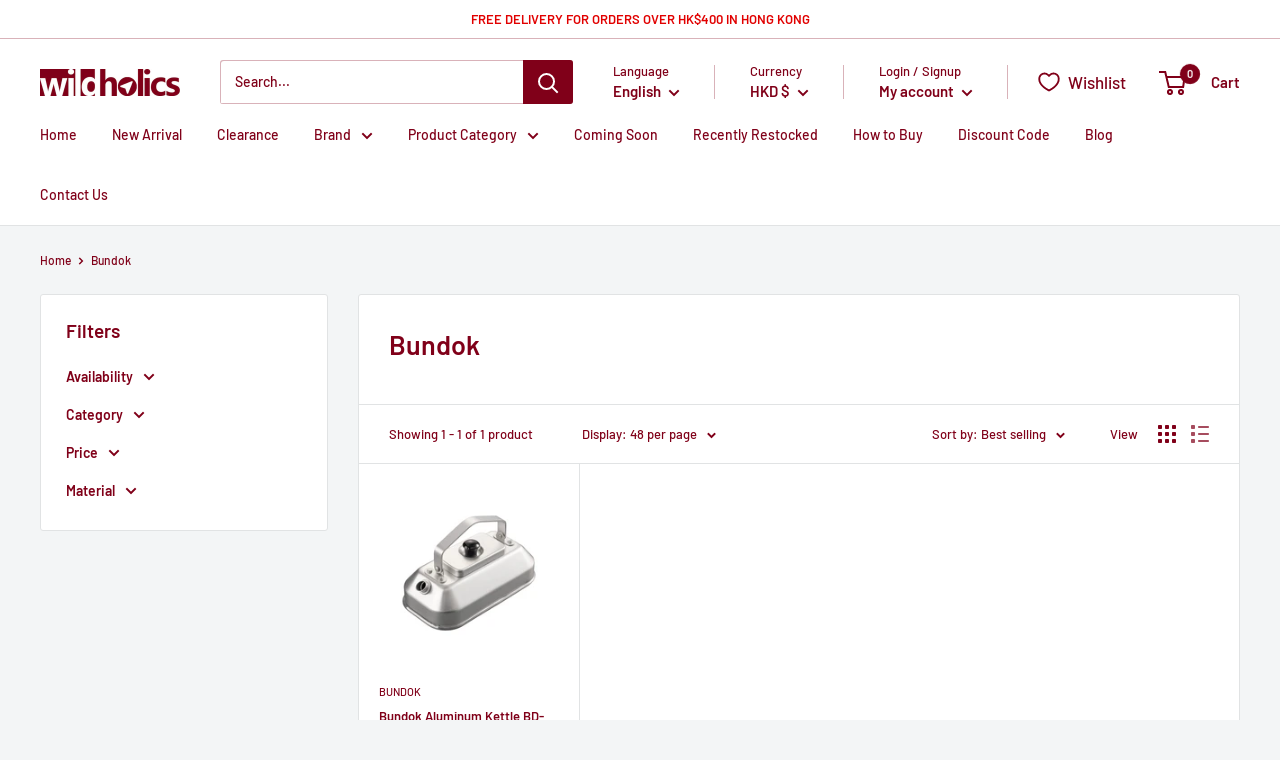

--- FILE ---
content_type: text/html; charset=utf-8
request_url: https://wildholics.com/en/collections/bundok
body_size: 75460
content:
<!doctype html>

<html class="no-js" lang="en">
  <head>
    <meta charset="utf-8">
    <meta name="viewport" content="width=device-width, initial-scale=1.0, height=device-height, minimum-scale=1.0, maximum-scale=5.0">
    <meta name="theme-color" content="#800019"><title>Bundok
</title><link rel="canonical" href="https://wildholics.com/en/collections/bundok"><link rel="shortcut icon" href="//wildholics.com/cdn/shop/files/Favicon_bf439b7d-c0e9-40ef-b306-27cf6e171187_96x96.png?v=1614315121" type="image/png"><link rel="preload" as="style" href="//wildholics.com/cdn/shop/t/59/assets/theme.css?v=157069257828315511671665055814">
    <link rel="preload" as="script" href="//wildholics.com/cdn/shop/t/59/assets/theme.min.js?v=22624918157871358501719288290">
    <link rel="preconnect" href="https://cdn.shopify.com">
    <link rel="preconnect" href="https://fonts.shopifycdn.com">
    <link rel="dns-prefetch" href="https://productreviews.shopifycdn.com">
    <link rel="dns-prefetch" href="https://ajax.googleapis.com">
    <link rel="dns-prefetch" href="https://maps.googleapis.com">
    <link rel="dns-prefetch" href="https://maps.gstatic.com">

    <meta property="og:type" content="website">
  <meta property="og:title" content="Bundok">
  <meta property="og:image" content="http://wildholics.com/cdn/shop/collections/271172118_102212269019829_8370419397630928226_n.jpg?v=1662801153">
  <meta property="og:image:secure_url" content="https://wildholics.com/cdn/shop/collections/271172118_102212269019829_8370419397630928226_n.jpg?v=1662801153">
  <meta property="og:image:width" content="1800">
  <meta property="og:image:height" content="1800"><meta property="og:url" content="https://wildholics.com/en/collections/bundok">
<meta property="og:site_name" content="wildholics"><meta name="twitter:card" content="summary"><meta name="twitter:title" content="Bundok">
  <meta name="twitter:description" content="">
  <meta name="twitter:image" content="https://wildholics.com/cdn/shop/collections/271172118_102212269019829_8370419397630928226_n_600x600_crop_center.jpg?v=1662801153">
    <link rel="preload" href="//wildholics.com/cdn/fonts/barlow/barlow_n6.329f582a81f63f125e63c20a5a80ae9477df68e1.woff2" as="font" type="font/woff2" crossorigin>
<link rel="preload" href="//wildholics.com/cdn/fonts/barlow/barlow_n5.a193a1990790eba0cc5cca569d23799830e90f07.woff2" as="font" type="font/woff2" crossorigin>

<style>
  @font-face {
  font-family: Barlow;
  font-weight: 600;
  font-style: normal;
  font-display: swap;
  src: url("//wildholics.com/cdn/fonts/barlow/barlow_n6.329f582a81f63f125e63c20a5a80ae9477df68e1.woff2") format("woff2"),
       url("//wildholics.com/cdn/fonts/barlow/barlow_n6.0163402e36247bcb8b02716880d0b39568412e9e.woff") format("woff");
}

  @font-face {
  font-family: Barlow;
  font-weight: 500;
  font-style: normal;
  font-display: swap;
  src: url("//wildholics.com/cdn/fonts/barlow/barlow_n5.a193a1990790eba0cc5cca569d23799830e90f07.woff2") format("woff2"),
       url("//wildholics.com/cdn/fonts/barlow/barlow_n5.ae31c82169b1dc0715609b8cc6a610b917808358.woff") format("woff");
}

@font-face {
  font-family: Barlow;
  font-weight: 600;
  font-style: normal;
  font-display: swap;
  src: url("//wildholics.com/cdn/fonts/barlow/barlow_n6.329f582a81f63f125e63c20a5a80ae9477df68e1.woff2") format("woff2"),
       url("//wildholics.com/cdn/fonts/barlow/barlow_n6.0163402e36247bcb8b02716880d0b39568412e9e.woff") format("woff");
}

@font-face {
  font-family: Barlow;
  font-weight: 600;
  font-style: italic;
  font-display: swap;
  src: url("//wildholics.com/cdn/fonts/barlow/barlow_i6.5a22bd20fb27bad4d7674cc6e666fb9c77d813bb.woff2") format("woff2"),
       url("//wildholics.com/cdn/fonts/barlow/barlow_i6.1c8787fcb59f3add01a87f21b38c7ef797e3b3a1.woff") format("woff");
}


  @font-face {
  font-family: Barlow;
  font-weight: 700;
  font-style: normal;
  font-display: swap;
  src: url("//wildholics.com/cdn/fonts/barlow/barlow_n7.691d1d11f150e857dcbc1c10ef03d825bc378d81.woff2") format("woff2"),
       url("//wildholics.com/cdn/fonts/barlow/barlow_n7.4fdbb1cb7da0e2c2f88492243ffa2b4f91924840.woff") format("woff");
}

  @font-face {
  font-family: Barlow;
  font-weight: 500;
  font-style: italic;
  font-display: swap;
  src: url("//wildholics.com/cdn/fonts/barlow/barlow_i5.714d58286997b65cd479af615cfa9bb0a117a573.woff2") format("woff2"),
       url("//wildholics.com/cdn/fonts/barlow/barlow_i5.0120f77e6447d3b5df4bbec8ad8c2d029d87fb21.woff") format("woff");
}

  @font-face {
  font-family: Barlow;
  font-weight: 700;
  font-style: italic;
  font-display: swap;
  src: url("//wildholics.com/cdn/fonts/barlow/barlow_i7.50e19d6cc2ba5146fa437a5a7443c76d5d730103.woff2") format("woff2"),
       url("//wildholics.com/cdn/fonts/barlow/barlow_i7.47e9f98f1b094d912e6fd631cc3fe93d9f40964f.woff") format("woff");
}


  :root {
    --default-text-font-size : 15px;
    --base-text-font-size    : 14px;
    --heading-font-family    : Barlow, sans-serif;
    --heading-font-weight    : 600;
    --heading-font-style     : normal;
    --text-font-family       : Barlow, sans-serif;
    --text-font-weight       : 500;
    --text-font-style        : normal;
    --text-font-bolder-weight: 600;
    --text-link-decoration   : underline;

    --text-color               : #800019;
    --text-color-rgb           : 128, 0, 25;
    --heading-color            : #800019;
    --border-color             : #e1e3e4;
    --border-color-rgb         : 225, 227, 228;
    --form-border-color        : #d4d6d8;
    --accent-color             : #800019;
    --accent-color-rgb         : 128, 0, 25;
    --link-color               : #800019;
    --link-color-hover         : #34000a;
    --background               : #f3f5f6;
    --secondary-background     : #ffffff;
    --secondary-background-rgb : 255, 255, 255;
    --accent-background        : rgba(128, 0, 25, 0.08);

    --input-background: #ffffff;

    --error-color       : #ff0000;
    --error-background  : rgba(255, 0, 0, 0.07);
    --success-color     : #00aa00;
    --success-background: rgba(0, 170, 0, 0.11);

    --primary-button-background      : #800019;
    --primary-button-background-rgb  : 128, 0, 25;
    --primary-button-text-color      : #ffffff;
    --secondary-button-background    : #800019;
    --secondary-button-background-rgb: 128, 0, 25;
    --secondary-button-text-color    : #ffffff;

    --header-background      : #ffffff;
    --header-text-color      : #800019;
    --header-light-text-color: #800019;
    --header-border-color    : rgba(128, 0, 25, 0.3);
    --header-accent-color    : #800019;

    --footer-background-color:    #f3f5f6;
    --footer-heading-text-color:  #800019;
    --footer-body-text-color:     #677279;
    --footer-body-text-color-rgb: 103, 114, 121;
    --footer-accent-color:        #800019;
    --footer-accent-color-rgb:    128, 0, 25;
    --footer-border:              1px solid var(--border-color);
    
    --flickity-arrow-color: #abb1b4;--product-on-sale-accent           : #ee0000;
    --product-on-sale-accent-rgb       : 238, 0, 0;
    --product-on-sale-color            : #ffffff;
    --product-in-stock-color           : #008a00;
    --product-low-stock-color          : #ee0000;
    --product-sold-out-color           : #8a9297;
    --product-custom-label-1-background: #008a00;
    --product-custom-label-1-color     : #ffffff;
    --product-custom-label-2-background: #00a500;
    --product-custom-label-2-color     : #ffffff;
    --product-review-star-color        : #ffbd00;

    --mobile-container-gutter : 20px;
    --desktop-container-gutter: 40px;
  }
</style>

<script>
  // IE11 does not have support for CSS variables, so we have to polyfill them
  if (!(((window || {}).CSS || {}).supports && window.CSS.supports('(--a: 0)'))) {
    const script = document.createElement('script');
    script.type = 'text/javascript';
    script.src = 'https://cdn.jsdelivr.net/npm/css-vars-ponyfill@2';
    script.onload = function() {
      cssVars({});
    };

    document.getElementsByTagName('head')[0].appendChild(script);
  }
</script>


    <script>window.performance && window.performance.mark && window.performance.mark('shopify.content_for_header.start');</script><meta name="google-site-verification" content="C2sOZYIl1G3BQkF0DHwk2rbgaQjBXA_PFJMpde6sMOw">
<meta name="facebook-domain-verification" content="kwzgpszazlx6hkbzkm73wnk1kso3po">
<meta name="facebook-domain-verification" content="zzrqtxgilzlk8pude4eoscdsua067j">
<meta id="shopify-digital-wallet" name="shopify-digital-wallet" content="/17086473/digital_wallets/dialog">
<link rel="alternate" type="application/atom+xml" title="Feed" href="/en/collections/bundok.atom" />
<link rel="alternate" hreflang="x-default" href="https://wildholics.com/collections/bundok">
<link rel="alternate" hreflang="zh-Hant" href="https://wildholics.com/collections/bundok">
<link rel="alternate" hreflang="en" href="https://wildholics.com/en/collections/bundok">
<link rel="alternate" hreflang="zh-Hant-HK" href="https://wildholics.com/collections/bundok">
<link rel="alternate" hreflang="zh-Hant-CN" href="https://wildholics.com/collections/bundok">
<link rel="alternate" hreflang="zh-Hant-ID" href="https://wildholics.com/collections/bundok">
<link rel="alternate" hreflang="zh-Hant-MO" href="https://wildholics.com/collections/bundok">
<link rel="alternate" hreflang="zh-Hant-MY" href="https://wildholics.com/collections/bundok">
<link rel="alternate" hreflang="zh-Hant-PH" href="https://wildholics.com/collections/bundok">
<link rel="alternate" hreflang="zh-Hant-SG" href="https://wildholics.com/collections/bundok">
<link rel="alternate" hreflang="zh-Hant-TH" href="https://wildholics.com/collections/bundok">
<link rel="alternate" hreflang="zh-Hant-TW" href="https://wildholics.com/collections/bundok">
<link rel="alternate" hreflang="zh-Hant-AU" href="https://wildholics.com/collections/bundok">
<link rel="alternate" hreflang="zh-Hant-NZ" href="https://wildholics.com/collections/bundok">
<link rel="alternate" hreflang="zh-Hant-AE" href="https://wildholics.com/collections/bundok">
<link rel="alternate" type="application/json+oembed" href="https://wildholics.com/en/collections/bundok.oembed">
<script async="async" src="/checkouts/internal/preloads.js?locale=en-HK"></script>
<script id="shopify-features" type="application/json">{"accessToken":"afb8c37232b93765443a960c3a9b7ee3","betas":["rich-media-storefront-analytics"],"domain":"wildholics.com","predictiveSearch":true,"shopId":17086473,"locale":"en"}</script>
<script>var Shopify = Shopify || {};
Shopify.shop = "wildholics.myshopify.com";
Shopify.locale = "en";
Shopify.currency = {"active":"HKD","rate":"1.0"};
Shopify.country = "HK";
Shopify.theme = {"name":"Warehouse (App: Limit Purchase)","id":129600159981,"schema_name":"Warehouse","schema_version":"1.16.2","theme_store_id":871,"role":"main"};
Shopify.theme.handle = "null";
Shopify.theme.style = {"id":null,"handle":null};
Shopify.cdnHost = "wildholics.com/cdn";
Shopify.routes = Shopify.routes || {};
Shopify.routes.root = "/en/";</script>
<script type="module">!function(o){(o.Shopify=o.Shopify||{}).modules=!0}(window);</script>
<script>!function(o){function n(){var o=[];function n(){o.push(Array.prototype.slice.apply(arguments))}return n.q=o,n}var t=o.Shopify=o.Shopify||{};t.loadFeatures=n(),t.autoloadFeatures=n()}(window);</script>
<script id="shop-js-analytics" type="application/json">{"pageType":"collection"}</script>
<script defer="defer" async type="module" src="//wildholics.com/cdn/shopifycloud/shop-js/modules/v2/client.init-shop-cart-sync_BN7fPSNr.en.esm.js"></script>
<script defer="defer" async type="module" src="//wildholics.com/cdn/shopifycloud/shop-js/modules/v2/chunk.common_Cbph3Kss.esm.js"></script>
<script defer="defer" async type="module" src="//wildholics.com/cdn/shopifycloud/shop-js/modules/v2/chunk.modal_DKumMAJ1.esm.js"></script>
<script type="module">
  await import("//wildholics.com/cdn/shopifycloud/shop-js/modules/v2/client.init-shop-cart-sync_BN7fPSNr.en.esm.js");
await import("//wildholics.com/cdn/shopifycloud/shop-js/modules/v2/chunk.common_Cbph3Kss.esm.js");
await import("//wildholics.com/cdn/shopifycloud/shop-js/modules/v2/chunk.modal_DKumMAJ1.esm.js");

  window.Shopify.SignInWithShop?.initShopCartSync?.({"fedCMEnabled":true,"windoidEnabled":true});

</script>
<script>(function() {
  var isLoaded = false;
  function asyncLoad() {
    if (isLoaded) return;
    isLoaded = true;
    var urls = ["https:\/\/d3p29gcwgas9m8.cloudfront.net\/assets\/js\/index.js?shop=wildholics.myshopify.com","https:\/\/pickupoptions-scriptglobal.wavecommerce.hk\/localpickup.js?secret=ce61ad6bcf5a466e8e584e484042e883\u0026shop=wildholics.myshopify.com","https:\/\/omnisnippet1.com\/platforms\/shopify.js?source=scriptTag\u0026v=2025-05-15T12\u0026shop=wildholics.myshopify.com","\/\/cdn.shopify.com\/proxy\/571a273fb948d6a8103e9022b265672586e82c34e3a36a183ca36c06f0f37d4a\/d33a6lvgbd0fej.cloudfront.net\/script_tag\/secomapp.scripttag.js?shop=wildholics.myshopify.com\u0026sp-cache-control=cHVibGljLCBtYXgtYWdlPTkwMA"];
    for (var i = 0; i < urls.length; i++) {
      var s = document.createElement('script');
      s.type = 'text/javascript';
      s.async = true;
      s.src = urls[i];
      var x = document.getElementsByTagName('script')[0];
      x.parentNode.insertBefore(s, x);
    }
  };
  if(window.attachEvent) {
    window.attachEvent('onload', asyncLoad);
  } else {
    window.addEventListener('load', asyncLoad, false);
  }
})();</script>
<script id="__st">var __st={"a":17086473,"offset":28800,"reqid":"7473e338-c32d-4e50-92e5-b4ed2c1410c6-1770003726","pageurl":"wildholics.com\/en\/collections\/bundok","u":"1b2450028f95","p":"collection","rtyp":"collection","rid":402565464301};</script>
<script>window.ShopifyPaypalV4VisibilityTracking = true;</script>
<script id="captcha-bootstrap">!function(){'use strict';const t='contact',e='account',n='new_comment',o=[[t,t],['blogs',n],['comments',n],[t,'customer']],c=[[e,'customer_login'],[e,'guest_login'],[e,'recover_customer_password'],[e,'create_customer']],r=t=>t.map((([t,e])=>`form[action*='/${t}']:not([data-nocaptcha='true']) input[name='form_type'][value='${e}']`)).join(','),a=t=>()=>t?[...document.querySelectorAll(t)].map((t=>t.form)):[];function s(){const t=[...o],e=r(t);return a(e)}const i='password',u='form_key',d=['recaptcha-v3-token','g-recaptcha-response','h-captcha-response',i],f=()=>{try{return window.sessionStorage}catch{return}},m='__shopify_v',_=t=>t.elements[u];function p(t,e,n=!1){try{const o=window.sessionStorage,c=JSON.parse(o.getItem(e)),{data:r}=function(t){const{data:e,action:n}=t;return t[m]||n?{data:e,action:n}:{data:t,action:n}}(c);for(const[e,n]of Object.entries(r))t.elements[e]&&(t.elements[e].value=n);n&&o.removeItem(e)}catch(o){console.error('form repopulation failed',{error:o})}}const l='form_type',E='cptcha';function T(t){t.dataset[E]=!0}const w=window,h=w.document,L='Shopify',v='ce_forms',y='captcha';let A=!1;((t,e)=>{const n=(g='f06e6c50-85a8-45c8-87d0-21a2b65856fe',I='https://cdn.shopify.com/shopifycloud/storefront-forms-hcaptcha/ce_storefront_forms_captcha_hcaptcha.v1.5.2.iife.js',D={infoText:'Protected by hCaptcha',privacyText:'Privacy',termsText:'Terms'},(t,e,n)=>{const o=w[L][v],c=o.bindForm;if(c)return c(t,g,e,D).then(n);var r;o.q.push([[t,g,e,D],n]),r=I,A||(h.body.append(Object.assign(h.createElement('script'),{id:'captcha-provider',async:!0,src:r})),A=!0)});var g,I,D;w[L]=w[L]||{},w[L][v]=w[L][v]||{},w[L][v].q=[],w[L][y]=w[L][y]||{},w[L][y].protect=function(t,e){n(t,void 0,e),T(t)},Object.freeze(w[L][y]),function(t,e,n,w,h,L){const[v,y,A,g]=function(t,e,n){const i=e?o:[],u=t?c:[],d=[...i,...u],f=r(d),m=r(i),_=r(d.filter((([t,e])=>n.includes(e))));return[a(f),a(m),a(_),s()]}(w,h,L),I=t=>{const e=t.target;return e instanceof HTMLFormElement?e:e&&e.form},D=t=>v().includes(t);t.addEventListener('submit',(t=>{const e=I(t);if(!e)return;const n=D(e)&&!e.dataset.hcaptchaBound&&!e.dataset.recaptchaBound,o=_(e),c=g().includes(e)&&(!o||!o.value);(n||c)&&t.preventDefault(),c&&!n&&(function(t){try{if(!f())return;!function(t){const e=f();if(!e)return;const n=_(t);if(!n)return;const o=n.value;o&&e.removeItem(o)}(t);const e=Array.from(Array(32),(()=>Math.random().toString(36)[2])).join('');!function(t,e){_(t)||t.append(Object.assign(document.createElement('input'),{type:'hidden',name:u})),t.elements[u].value=e}(t,e),function(t,e){const n=f();if(!n)return;const o=[...t.querySelectorAll(`input[type='${i}']`)].map((({name:t})=>t)),c=[...d,...o],r={};for(const[a,s]of new FormData(t).entries())c.includes(a)||(r[a]=s);n.setItem(e,JSON.stringify({[m]:1,action:t.action,data:r}))}(t,e)}catch(e){console.error('failed to persist form',e)}}(e),e.submit())}));const S=(t,e)=>{t&&!t.dataset[E]&&(n(t,e.some((e=>e===t))),T(t))};for(const o of['focusin','change'])t.addEventListener(o,(t=>{const e=I(t);D(e)&&S(e,y())}));const B=e.get('form_key'),M=e.get(l),P=B&&M;t.addEventListener('DOMContentLoaded',(()=>{const t=y();if(P)for(const e of t)e.elements[l].value===M&&p(e,B);[...new Set([...A(),...v().filter((t=>'true'===t.dataset.shopifyCaptcha))])].forEach((e=>S(e,t)))}))}(h,new URLSearchParams(w.location.search),n,t,e,['guest_login'])})(!0,!0)}();</script>
<script integrity="sha256-4kQ18oKyAcykRKYeNunJcIwy7WH5gtpwJnB7kiuLZ1E=" data-source-attribution="shopify.loadfeatures" defer="defer" src="//wildholics.com/cdn/shopifycloud/storefront/assets/storefront/load_feature-a0a9edcb.js" crossorigin="anonymous"></script>
<script data-source-attribution="shopify.dynamic_checkout.dynamic.init">var Shopify=Shopify||{};Shopify.PaymentButton=Shopify.PaymentButton||{isStorefrontPortableWallets:!0,init:function(){window.Shopify.PaymentButton.init=function(){};var t=document.createElement("script");t.src="https://wildholics.com/cdn/shopifycloud/portable-wallets/latest/portable-wallets.en.js",t.type="module",document.head.appendChild(t)}};
</script>
<script data-source-attribution="shopify.dynamic_checkout.buyer_consent">
  function portableWalletsHideBuyerConsent(e){var t=document.getElementById("shopify-buyer-consent"),n=document.getElementById("shopify-subscription-policy-button");t&&n&&(t.classList.add("hidden"),t.setAttribute("aria-hidden","true"),n.removeEventListener("click",e))}function portableWalletsShowBuyerConsent(e){var t=document.getElementById("shopify-buyer-consent"),n=document.getElementById("shopify-subscription-policy-button");t&&n&&(t.classList.remove("hidden"),t.removeAttribute("aria-hidden"),n.addEventListener("click",e))}window.Shopify?.PaymentButton&&(window.Shopify.PaymentButton.hideBuyerConsent=portableWalletsHideBuyerConsent,window.Shopify.PaymentButton.showBuyerConsent=portableWalletsShowBuyerConsent);
</script>
<script data-source-attribution="shopify.dynamic_checkout.cart.bootstrap">document.addEventListener("DOMContentLoaded",(function(){function t(){return document.querySelector("shopify-accelerated-checkout-cart, shopify-accelerated-checkout")}if(t())Shopify.PaymentButton.init();else{new MutationObserver((function(e,n){t()&&(Shopify.PaymentButton.init(),n.disconnect())})).observe(document.body,{childList:!0,subtree:!0})}}));
</script>

<script>window.performance && window.performance.mark && window.performance.mark('shopify.content_for_header.end');</script>
  <script type="text/javascript">
  function initAppmate(Appmate){
    var wkSettings = {
      shop: {
        domain: 'wildholics.com',
        permanent_domain: 'wildholics.myshopify.com',
        currency: 'HKD',
        name: 'wildholics',
      },
      session: {
        customer: '',
        customer_email: '',
      },
      globals: {
        settings: {
          app_wk_icon: '',
          app_wk_products_per_row: 6,
          money_format: '<span class=money>HK${{amount}}</span>',
          root_url: '/en',
        },
        locale: {
          wishlist: "Wishlist",
          wishlist_empty_note: "Your wishlist is empty!",
          add_to_wishlist: "Add to Wishlist",
          remove_from_wishlist: "Remove from Wishlist",
          clear_wishlist: "Clear Wishlist",
          in_wishlist: "In Wishlist",
          share_wishlist: "Share Wishlist",
          copy_share_link: "Copy Link",
          share_link_copied: "Link Copied",
          share_by_email_body: "Here is the link to my list:",
          login_or_signup_note: "To save your wishlist please <a href='/en/account/login'>login</a> or <a href='/en/account/register'>sign up</a>.",
          add_to_cart: "Add to Cart",
          sold_out: "Sold Out",
          view_product: "View product",
          view_wishlist: "View Wishlist",
          share_on_facebook: "Share on Facebook",
          share_on_twitter: "Share on Twitter",
          share_on_pinterest: "Share on Pinterest",
          share_with_whatsapp: "Share with WhatsApp",
          share_by_email: "Share with Email",
          get_link: "Get link",
          send_to_customer_service: "Send to customer service",
        },
        customer: '',
        customer_accounts_enabled: true,
      },
      wishlist: {
        filter: function(product) {
          return !product.hidden;
        },
        loginRequired: false,
        handle: "/en/pages/wishlist",
        share: {
          handle: "/en/pages/shared-wishlist",
          title: "My Wishlist",
          description: "Check out some of my favorite things @ wildholics.",
          imageTitle: Appmate.config.shop.name,
          hashTags: 'wishlist',
          twitterUser: false
        }
      },
      tracking: {
        drip: false,
        facebook: false,
        google: false,
        klaviyo: false,
        simonData: false
      },
    };

    Appmate.wk.on({
      'click [data-wk-add-product]': eventHandler(function(){
        var productId = this.getAttribute('data-wk-add-product');
        var select = Appmate.wk.$(this).parents('form').find('select[name="id"]');
        var variantId = select.length ? select.val() : undefined;
        Appmate.wk.addProduct(productId, variantId);
      }),
      'click [data-wk-remove-product]': eventHandler(function(){
        var productId = this.getAttribute('data-wk-remove-product');
        Appmate.wk.removeProduct(productId);
      }),
      'click [data-wk-remove-item]': eventHandler(function(){
        var itemId = this.getAttribute('data-wk-remove-item');
        fadeOrNot(this, function() {
          Appmate.wk.removeItem(itemId);
        });
      }),
      'click [data-wk-clear-wishlist]': eventHandler(function(){
        var wishlistId = this.getAttribute('data-wk-clear-wishlist');
        Appmate.wk.clear(wishlistId);
      }),
      'click [data-wk-move-to-cart]': eventHandler(function(){
        var $elem = Appmate.wk.$(this);
        $form = $elem.parents('form');
        $elem.prop("disabled", true);

        var item = this.getAttribute('data-wk-move-to-cart');
        var formData = $form.serialize();

        Appmate.wk.getItem(item).then(function(product){
          Appmate.wk.trackEvent("Added to Cart", {
            product: product,
            variant: product.selected_or_first_available_variant || {},
          });
        })

        fadeOrNot(this, function(){
          Appmate.wk
          .addToCart(formData)
          .then(function(product){
            $elem.prop("disabled", false);
            window.scrollTo(0, 0);
            location.reload();
          });
        }, true);
      }),
      'click [data-wk-share]': eventHandler(function(){
        var params = {
          wkShareService: this.getAttribute("data-wk-share-service"),
          wkShare: this.getAttribute("data-wk-share"),
          wkShareImage: this.getAttribute("data-wk-share-image")
        };
        var shareLink = Appmate.wk.getShareLink(params);

        Appmate.wk.trackEvent("Shared Wishlist", {
          shareService: params.wkShareService
        });

        switch (params.wkShareService) {
          case 'link':
            Appmate.wk.$('#wk-share-link-text').addClass('wk-visible').find('.wk-text').html(shareLink);
            var copyButton = Appmate.wk.$('#wk-share-link-text .wk-clipboard');
            var copyText = copyButton.html();
            var clipboard = Appmate.wk.clipboard(copyButton[0]);
            clipboard.on('success', function(e) {
              copyButton.html(Appmate.globals.locale.share_link_copied);
              setTimeout(function(){
                copyButton.html(copyText);
              }, 2000);
            });
            break;
          case 'email':
            window.location.href = shareLink;
            break;
          case 'contact':
            var contactUrl = '/pages/contact';
            var message = Appmate.globals.locale.share_by_email_body + '\n' + shareLink;
            window.location.href=contactUrl + '?message=' + encodeURIComponent(message);
            break;
          default:
            window.open(
              shareLink,
              'wishlist_share',
              'height=590, width=770, toolbar=no, menubar=no, scrollbars=no, resizable=no, location=no, directories=no, status=no'
            );
        }
      }),
      'render .wk-option-select': function(elem){
        if (!Appmate.globals.settings.root_url) {
          appmateOptionSelect(elem);
        }
      },
      'render [data-wk-item]': function(elem){
        if (Appmate.globals.settings.root_url) {
          Appmate.wk.getItem(elem.getAttribute("data-wk-item")).then(function(product) {
            Appmate.wk.loadProduct(product.handle)
            .then(function(product) {
              const select = Appmate.wk.$(elem).find(".wk-option-select")[0];
              product.options = product.options.map(function(option){return option.name});
              product.variants.forEach(function(variant){
                variant.product_id = product.id;
                variant.price /= 100;
              });
              appmateOptionSelect(select, product);

              Appmate.wk.$(elem).find(".wk-product-title a").html(product.title).css({opacity: 1});
            })
          });
        }
      },
      'login-required': function (intent) {
        var redirect = {
          path: window.location.pathname,
          intent: intent
        };
        window.location = '/account/login?wk-redirect=' + encodeURIComponent(JSON.stringify(redirect));
      },
      'ready': function () {
        var redirect = Appmate.wk.getQueryParam('wk-redirect');
        if (redirect) {
          Appmate.wk.addLoginRedirect(Appmate.wk.$('#customer_login'), JSON.parse(redirect));
        }
        var intent = Appmate.wk.getQueryParam('wk-intent');
        if (intent) {
          intent = JSON.parse(intent);
          switch (intent.action) {
            case 'addProduct':
              Appmate.wk.addProduct(intent.product, intent.variant)
              break;
            default:
              console.warn('Wishlist King: Intent not implemented', intent)
          }
          if (window.history && window.history.pushState) {
            history.pushState(null, null, window.location.pathname);
          }
        }
      }
    });

    Appmate.init(wkSettings);

    function appmateSelectCallback(variant, selector) {
      var shop = Appmate.wk.globals.shop;
      var product = Appmate.wk.getProduct(variant.product_id);
      var itemId = Appmate.wk.$(selector.variantIdField).parents('[data-wk-item]').attr('data-wk-item');
      var container = Appmate.wk.$('#wk-item-' + itemId);

      if (variant && !window.location.pathname.includes("shared")) {
        Appmate.wk.updateItem(itemId, {selected_variant_id: variant.id});
      }

      var imageUrl = '';

      if (variant && variant.image) {
        imageUrl = Appmate.wk.filters.img_url(variant, '1000x');
      } else if (product) {
        imageUrl = Appmate.wk.filters.img_url(product, '1000x');
      }

      if (imageUrl) {
        container.find('.wk-variant-image').attr('src', imageUrl);
      }

      var formatMoney = Appmate.wk.filters.money;

      if (!product.hidden && variant && (variant.available || variant.inventory_policy === 'continue')) {
        container.find('.wk-add-to-cart').removeAttr('disabled').removeClass('disabled').attr('value', Appmate.globals.locale.add_to_cart);
        if(parseFloat(variant.price) < parseFloat(variant.compare_at_price)){
          container.find('.wk-price-preview').html(formatMoney(variant.price) + " <del>" + formatMoney(variant.compare_at_price) + "</del>");
        } else {
          container.find('.wk-price-preview').html(formatMoney(variant.price));
        }
      } else {
        container.find('.wk-add-to-cart').addClass('disabled').attr('disabled', 'disabled').attr('value', Appmate.globals.locale.sold_out);
        container.find('.wk-price-preview').text(Appmate.globals.locale.sold_out);
      }
    };

    function appmateOptionSelect(el, translatedPoduct){
      if (!Shopify || !Shopify.OptionSelectors) {
        throw new Error('Missing option_selection.js! Please check templates/page.wishlist.liquid');
      }

      var id = el.getAttribute('id');
      var itemId = Appmate.wk.$(el).parents('[data-wk-item]').attr('data-wk-item');
      var container = Appmate.wk.$('#wk-item-' + itemId);

      Appmate.wk.getItem(itemId).then(function(product){
        var selector = new Shopify.OptionSelectors(id, {
          product: translatedPoduct || product,
          onVariantSelected: appmateSelectCallback,
          enableHistoryState: false
        });

        if (product.selected_variant_id) {
          selector.selectVariant(product.selected_variant_id);
        }

        selector.selectors.forEach(function(selector){
          if (selector.values.length < 2) {
            Appmate.wk.$(selector.element).parents(".selector-wrapper").css({display: "none"});
          }
        });

        for (var i = 0; i < selector.selectors.length; i++) {
          for (var j = 0; j < selector.selectors[i].values.length; j++) {
            var originalIndex = (i + 1) * j;
            var disabled = selector.variantIdField.options[originalIndex].getAttribute("disabled");
            if (disabled) {
              selector.selectors[i].element.options[j].setAttribute("disabled", disabled);
            } else {
              selector.selectors[i].element.options[j].removeAttribute("disabled");
            }
          }
        }

        // Add label if only one product option and it isn't 'Title'.
        if (product.options.length == 1 && product.options[0] != 'Title') {
          Appmate.wk.$(container)
          .find('.selector-wrapper:first-child')
          .prepend('<label>' + product.options[0] + '</label>');
        }
      });
    }

    function eventHandler (callback) {
      return function (event) {
        if (typeof callback === 'function') {
          callback.call(this, event)
        }
        if (event) {
          event.preventDefault();
          event.stopPropagation();
        }
      }
    }

    function fadeOrNot(elem, callback, shouldNotFade){
      if (typeof $ !== "function") {
        callback();
        return;
      }
      var $elem = $(elem);
  	  if (!shouldNotFade && $elem.parents('.wk-fadeout').length) {
        $elem.parents('.wk-fadeout').fadeOut(callback);
      } else {
        callback();
      }
    }
  }
</script>



<script
  id="wishlist-icon"
  data="wishlist"
  type="text/x-template"
  app="wishlist-king"
>
  <svg role="presentation" viewBox="0 0 18 16" preserveAspectRatio="xMidYMid meet">
    <path d="M9.01163699,14.9053769 C8.72930024,14.7740736 8.41492611,14.6176996 8.07646224,14.4366167 C7.06926649,13.897753 6.06198912,13.2561336 5.12636931,12.5170512 C2.52930452,10.4655288 1.00308384,8.09476443 1.00000218,5.44184117 C0.997549066,2.99198843 2.92175104,1.01242822 5.28303025,1.01000225 C6.41066623,1.00972036 7.49184369,1.4629765 8.28270844,2.2678673 L8.99827421,2.9961237 L9.71152148,2.26559643 C10.4995294,1.45849728 11.5791258,1.0023831 12.7071151,1.00000055 L12.7060299,1.00000225 C15.0693815,0.997574983 16.9967334,2.97018759 17.0000037,5.421337 C17.0038592,8.07662382 15.4809572,10.4530151 12.8850542,12.5121483 C11.9520963,13.2521931 10.9477036,13.8951276 9.94340074,14.4354976 C9.60619585,14.6169323 9.29297309,14.7736855 9.01163699,14.9053769 Z"></path>
  </svg>
</script>

<script
  id="wishlist-icon-remove"
  data="wishlist"
  type="text/x-template"
  app="wishlist-king"
>
  <svg role="presentation" viewBox="0 0 16 14">
    <path d="M15 0L1 14m14 0L1 0" stroke="currentColor" fill="none" fill-rule="evenodd"></path>
  </svg>
</script>

<script
  id="wishlist-link"
  data="wishlist"
  type="text/x-template"
  app="wishlist-king"
>
  <a href="{{ wishlist.url }}" class="wk-link wk-{{ wishlist.state }}"
     title="{{ locale.view_wishlist }}">
    <div class="wk-icon">{% include 'wishlist-icon' %}</div>
    <span class="wk-label">{{ locale.wishlist }}</span>
    <span class="wk-count">{{ wishlist.item_count }}</span>
  </a>
</script>

<script
  id="wishlist-link-li"
  data="wishlist"
  type="text/x-template"
  app="wishlist-king"
>
  <li class="wishlist-link-li wk-{{ wishlist.state }}">
    {% include 'wishlist-link' %}
  </li>
</script>

<script
  id="wishlist-button-product"
  data="product"
  type="text/x-template"
  app="wishlist-king"
>
  {% if product.in_wishlist %}
    {% assign btn_text = locale.in_wishlist %}
    {% assign btn_title = locale.remove_from_wishlist %}
    {% assign btn_action = 'wk-remove-product' %}
  {% else %}
    {% assign btn_text = locale.add_to_wishlist %}
    {% assign btn_title = locale.add_to_wishlist %}
    {% assign btn_action = 'wk-add-product' %}
  {% endif %}

  <button type="button" class="wk-button-product {{ btn_action }}" title="{{ btn_title }}" data-{{ btn_action }}="{{ product.id }}">
    <div class="wk-icon">{% include 'wishlist-icon' %}</div>
    <span class="wk-label">{{ btn_text }}</span>
  </button>
</script>

<script
  id="wishlist-button-collection"
  data="product"
  type="text/x-template"
  app="wishlist-king"
>
  {% if product.in_wishlist %}
    {% assign btn_text = locale.in_wishlist %}
    {% assign btn_title = locale.remove_from_wishlist %}
    {% assign btn_action = 'wk-remove-product' %}
  {% else %}
    {% assign btn_text = locale.add_to_wishlist %}
    {% assign btn_title = locale.add_to_wishlist %}
    {% assign btn_action = 'wk-add-product' %}
  {% endif %}

  <button type="button" class="wk-button-collection {{ btn_action }}" title="{{ btn_title }}" data-{{ btn_action }}="{{ product.id }}">
    <div class="wk-icon">{% include 'wishlist-icon' %}</div>
    <span class="wk-label">{{ btn_text }}</span>
  </button>
</script>

<script
  id="wishlist-button-wishlist-page"
  data="product"
  type="text/x-template"
  app="wishlist-king"
>
  {% if wishlist.read_only %}
    {% assign item_id = product.id %}
  {% else %}
    {% assign item_id = product.wishlist_item_id %}
  {% endif %}

  {% assign add_class = '' %}
  {% if product.in_wishlist and wishlist.read_only == true %}
    {% assign btn_text = locale.in_wishlist %}
    {% assign btn_title = locale.remove_from_wishlist %}
    {% assign btn_action = 'wk-remove-product' %}
    {% assign btn_icon = 'wishlist-icon' %}
  {% elsif product.in_wishlist and wishlist.read_only == false %}
    {% assign btn_text = locale.in_wishlist %}
    {% assign btn_title = locale.remove_from_wishlist %}
    {% assign btn_action = 'wk-remove-item' %}
    {% assign btn_icon = 'wishlist-icon-remove' %}
    {% assign add_class = 'wk-with-hover' %}
  {% else %}
    {% assign btn_text = locale.add_to_wishlist %}
    {% assign btn_title = locale.add_to_wishlist %}
    {% assign btn_action = 'wk-add-product' %}
    {% assign btn_icon = 'wishlist-icon' %}
    {% assign add_class = 'wk-with-hover' %}
  {% endif %}

  <button type="button" class="wk-button-wishlist-page {{ btn_action }} {{ add_class }}" title="{{ btn_title }}" data-{{ btn_action }}="{{ item_id }}">
    <div class="wk-icon">
      {% include btn_icon %}
    </div>
    <span class="wk-label">{{ btn_text }}</span>
  </button>
</script>

<script
  id="wishlist-button-wishlist-clear"
  data="wishlist"
  type="text/x-template"
  app="wishlist-king"
>
  {% assign btn_text = locale.clear_wishlist %}
  {% assign btn_title = locale.clear_wishlist %}
  {% assign btn_class = 'wk-button-wishlist-clear' %}

  <button type="button" class="{{ btn_class }}" title="{{ btn_title }}" data-wk-clear-wishlist="{{ wishlist.permaId }}">
    <span class="wk-label">{{ btn_text }}</span>
  </button>
</script>

<script
  id="wishlist-collection-shared"
  data="shared_wishlist"
  type="text/x-template"
  app="wishlist-king"
>
  {% assign wishlist = shared_wishlist %}
  {% include 'wishlist-collection' with wishlist %}
</script>

<script
  id="wishlist-collection"
  data="wishlist"
  type="text/x-template"
  app="wishlist-king"
>
  <div class='wishlist-collection'>
  {% if wishlist.item_count == 0 %}
    {% include 'wishlist-collection-empty' %}
  {% else %}
    {% if customer_accounts_enabled and customer == false and wishlist.read_only == false %}
      {% include 'wishlist-collection-login-note' %}
    {% endif %}

    {% unless wishlist.read_only %}
      {% include 'wishlist-collection-share' %}
    {% endunless %}

    {% include 'wishlist-collection-loop' %}

    {% unless wishlist.read_only %}
      {% include 'wishlist-button-wishlist-clear' %}
    {% endunless %}
  {% endif %}
  </div>
</script>

<script
  id="wishlist-collection-empty"
  data="wishlist"
  type="text/x-template"
  app="wishlist-king"
>
  <div class="wk-row">
    <div class="wk-span12">
      <h3 class="wk-wishlist-empty-note">{{ locale.wishlist_empty_note }}</h3>
    </div>
  </div>
</script>

<script
  id="wishlist-collection-login-note"
  data="wishlist"
  type="text/x-template"
  app="wishlist-king"
>
  <div class="wk-row">
    <p class="wk-span12 wk-login-note">
      {{ locale.login_or_signup_note }}
    </p>
  </div>
</script>

<script
  id="wishlist-collection-share"
  data="wishlist"
  type="text/x-template"
  app="wishlist-king"
>
  <h3 id="wk-share-head">{{ locale.share_wishlist }}</h3>
  <ul id="wk-share-list">
    <li>{% include 'wishlist-share-button-fb' %}</li>
    <li>{% include 'wishlist-share-button-pinterest' %}</li>
    <li>{% include 'wishlist-share-button-twitter' %}</li>
    <li>{% include 'wishlist-share-button-email' %}</li>
    <li>{% include 'wishlist-share-button-link' %}</li>
    {% comment %}
    <li>{% include 'wishlist-share-button-contact' %}</li>
    {% endcomment %}
    <li id="wk-share-whatsapp">{% include 'wishlist-share-button-whatsapp' %}</li>
  </ul>
  <div id="wk-share-link-text"><span class="wk-text"></span><button class="wk-clipboard" data-clipboard-target="#wk-share-link-text .wk-text">{{ locale.copy_share_link }}</button></div>
</script>

<script
  id="wishlist-collection-loop"
  data="wishlist"
  type="text/x-template"
  app="wishlist-king"
>
  <div class="wk-row">
    {% assign item_count = 0 %}
    {% assign products = wishlist.products | reverse %}
    {% for product in products %}
      {% assign item_count = item_count | plus: 1 %}
      {% unless limit and item_count > limit %}
        {% assign hide_default_title = false %}
        {% if product.variants.length == 1 and product.variants[0].title contains 'Default' %}
          {% assign hide_default_title = true %}
        {% endif %}

        {% assign items_per_row = settings.app_wk_products_per_row %}
        {% assign wk_item_width = 100 | divided_by: items_per_row %}

        <div class="wk-item-column" style="width: {{ wk_item_width }}%">
          <div id="wk-item-{{ product.wishlist_item_id }}" class="wk-item {{ wk_item_class }} {% unless wishlist.read_only %}wk-fadeout{% endunless %}" data-wk-item="{{ product.wishlist_item_id }}">

            {% include 'wishlist-collection-product-image' with product %}
            {% include 'wishlist-button-wishlist-page' with product %}
            {% include 'wishlist-collection-product-title' with product %}
            {% include 'wishlist-collection-product-price' %}
            {% include 'wishlist-collection-product-form' with product %}
          </div>
        </div>
      {% endunless %}
    {% endfor %}
  </div>
</script>

<script
  id="wishlist-collection-product-image"
  data="wishlist"
  type="text/x-template"
  app="wishlist-king"
>
  <div class="wk-image">
    <a href="{{ product | variant_url }}" class="wk-variant-link wk-content" title="{{ locale.view_product }}">
      <img class="wk-variant-image"
         src="{{ product | variant_img_url: '1000x' }}"
         alt="{{ product.title }}" />
    </a>
  </div>
</script>

<script
  id="wishlist-collection-product-title"
  data="wishlist"
  type="text/x-template"
  app="wishlist-king"
>
  <div class="wk-product-title">
    <a href="{{ product | variant_url }}" class="wk-variant-link" {% if settings.root_url %}style="opacity: 0;"{% endif %}>{{ product.title }}</a>
  </div>
</script>

<script
  id="wishlist-collection-product-price"
  data="wishlist"
  type="text/x-template"
  app="wishlist-king"
>
  {% assign variant = product.selected_or_first_available_variant %}
  <div class="wk-purchase">
    <span class="wk-price wk-price-preview">
      {% if variant.price >= variant.compare_at_price %}
      {{ variant.price | money }}
      {% else %}
      <span class="saleprice">{{ variant.price | money }}</span> <del>{{ variant.compare_at_price | money }}</del>
      {% endif %}
    </span>
  </div>
</script>

<script
  id="wishlist-collection-product-form"
  data="wishlist"
  type="text/x-template"
  app="wishlist-king"
>
  <form id="wk-add-item-form-{{ product.wishlist_item_id }}" action="/cart/add" method="post" class="wk-add-item-form">

    <!-- Begin product options -->
    <div class="wk-product-options {% if hide_default_title %}wk-no-options{% endif %}">

      <div class="wk-select" {% if hide_default_title %} style="display:none"{% endif %}>
        <select id="wk-option-select-{{ product.wishlist_item_id }}" class="wk-option-select" name="id">

          {% for variant in product.variants %}
          <option value="{{ variant.id }}" {% if variant == product.selected_or_first_available_variant %}selected="selected"{% endif %} {% unless variant.available or variant.inventory_policy == "continue" %}disabled="disabled"{% endunless %}>
            {{ variant.title }} - {{ variant.price | money }}
          </option>
          {% endfor %}

        </select>
      </div>

      {% comment %}
        <div class="wk-selector-wrapper">
          <label>Quantity</label>
          <input class="wk-quantity" type="number" name="quantity" value="1" class="wk-item-quantity" />
        </div>
      {% endcomment %}

      <div class="wk-purchase-section{% if product.variants.length > 1 %} wk-multiple{% endif %}">
        {% unless product.available %}
        <input type="submit" class="wk-add-to-cart disabled" disabled="disabled" value="Sold Out" />
        {% else %}
          {% assign cart_action = 'wk-move-to-cart' %}
          {% if wishlist.read_only %}
            {% assign cart_action = 'wk-add-to-cart' %}
          {% endif %}
          <input type="submit" class="wk-add-to-cart" data-{{ cart_action }}="{{ product.wishlist_item_id }}" name="add" value="{{ locale.add_to_cart }}" />
        {% endunless %}
      </div>
    </div>
    <!-- End product options -->
  </form>
</script>

<script
  id="wishlist-share-button-fb"
  data="wishlist"
  type="text/x-template"
  app="wishlist-king"
>
  {% unless wishlist.empty %}
  <a href="#" class="wk-button-share resp-sharing-button__link" title="{{ locale.share_on_facebook }}" data-wk-share-service="facebook" data-wk-share="{{ wishlist.permaId }}" data-wk-share-image="{{ wishlist.products[0] | variant_img_url: '1200x630' }}">
    <div class="resp-sharing-button resp-sharing-button--facebook resp-sharing-button--large">
      <div aria-hidden="true" class="resp-sharing-button__icon resp-sharing-button__icon--solid">
        <svg version="1.1" x="0px" y="0px" width="24px" height="24px" viewBox="0 0 24 24" enable-background="new 0 0 24 24" xml:space="preserve">
          <g>
            <path d="M18.768,7.465H14.5V5.56c0-0.896,0.594-1.105,1.012-1.105s2.988,0,2.988,0V0.513L14.171,0.5C10.244,0.5,9.5,3.438,9.5,5.32 v2.145h-3v4h3c0,5.212,0,12,0,12h5c0,0,0-6.85,0-12h3.851L18.768,7.465z"/>
          </g>
        </svg>
      </div>
      <span>Facebook</span>
    </div>
  </a>
  {% endunless %}
</script>

<script
  id="wishlist-share-button-twitter"
  data="wishlist"
  type="text/x-template"
  app="wishlist-king"
>
  {% unless wishlist.empty %}
  <a href="#" class="wk-button-share resp-sharing-button__link" title="{{ locale.share_on_twitter }}" data-wk-share-service="twitter" data-wk-share="{{ wishlist.permaId }}">
    <div class="resp-sharing-button resp-sharing-button--twitter resp-sharing-button--large">
      <div aria-hidden="true" class="resp-sharing-button__icon resp-sharing-button__icon--solid">
        <svg version="1.1" x="0px" y="0px" width="24px" height="24px" viewBox="0 0 24 24" enable-background="new 0 0 24 24" xml:space="preserve">
          <g>
            <path d="M23.444,4.834c-0.814,0.363-1.5,0.375-2.228,0.016c0.938-0.562,0.981-0.957,1.32-2.019c-0.878,0.521-1.851,0.9-2.886,1.104 C18.823,3.053,17.642,2.5,16.335,2.5c-2.51,0-4.544,2.036-4.544,4.544c0,0.356,0.04,0.703,0.117,1.036 C8.132,7.891,4.783,6.082,2.542,3.332C2.151,4.003,1.927,4.784,1.927,5.617c0,1.577,0.803,2.967,2.021,3.782 C3.203,9.375,2.503,9.171,1.891,8.831C1.89,8.85,1.89,8.868,1.89,8.888c0,2.202,1.566,4.038,3.646,4.456 c-0.666,0.181-1.368,0.209-2.053,0.079c0.579,1.804,2.257,3.118,4.245,3.155C5.783,18.102,3.372,18.737,1,18.459 C3.012,19.748,5.399,20.5,7.966,20.5c8.358,0,12.928-6.924,12.928-12.929c0-0.198-0.003-0.393-0.012-0.588 C21.769,6.343,22.835,5.746,23.444,4.834z"/>
          </g>
        </svg>
      </div>
      <span>Twitter</span>
    </div>
  </a>
  {% endunless %}
</script>

<script
  id="wishlist-share-button-pinterest"
  data="wishlist"
  type="text/x-template"
  app="wishlist-king"
>
  {% unless wishlist.empty %}
  <a href="#" class="wk-button-share resp-sharing-button__link" title="{{ locale.share_on_pinterest }}" data-wk-share-service="pinterest" data-wk-share="{{ wishlist.permaId }}" data-wk-share-image="{{ wishlist.products[0] | variant_img_url: '1200x630' }}">
    <div class="resp-sharing-button resp-sharing-button--pinterest resp-sharing-button--large">
      <div aria-hidden="true" class="resp-sharing-button__icon resp-sharing-button__icon--solid">
        <svg version="1.1" x="0px" y="0px" width="24px" height="24px" viewBox="0 0 24 24" enable-background="new 0 0 24 24" xml:space="preserve">
          <path d="M12.137,0.5C5.86,0.5,2.695,5,2.695,8.752c0,2.272,0.8 ,4.295,2.705,5.047c0.303,0.124,0.574,0.004,0.661-0.33 c0.062-0.231,0.206-0.816,0.271-1.061c0.088-0.331,0.055-0.446-0.19-0.736c-0.532-0.626-0.872-1.439-0.872-2.59 c0-3.339,2.498-6.328,6.505-6.328c3.548,0,5.497,2.168,5.497,5.063c0,3.809-1.687,7.024-4.189,7.024 c-1.382,0-2.416-1.142-2.085-2.545c0.397-1.675,1.167-3.479,1.167-4.688c0-1.081-0.58-1.983-1.782-1.983 c-1.413,0-2.548,1.461-2.548,3.42c0,1.247,0.422,2.09,0.422,2.09s-1.445,6.126-1.699,7.199c-0.505,2.137-0.076,4.756-0.04,5.02 c0.021,0.157,0.224,0.195,0.314,0.078c0.13-0.171,1.813-2.25,2.385-4.325c0.162-0.589,0.929-3.632,0.929-3.632 c0.459,0.876,1.801,1.646,3.228,1.646c4.247,0,7.128-3.871,7.128-9.053C20.5,4.15,17.182,0.5,12.137,0.5z"/>
        </svg>
      </div>
      <span>Pinterest</span>
    </div>
  </a>
  {% endunless %}
</script>

<script
  id="wishlist-share-button-whatsapp"
  data="wishlist"
  type="text/x-template"
  app="wishlist-king"
>
  {% unless wishlist.empty %}
  <a href="#" class="wk-button-share resp-sharing-button__link" title="{{ locale.share_with_whatsapp }}" data-wk-share-service="whatsapp" data-wk-share="{{ wishlist.permaId }}">
    <div class="resp-sharing-button resp-sharing-button--whatsapp resp-sharing-button--large">
      <div aria-hidden="true" class="resp-sharing-button__icon resp-sharing-button__icon--solid">
        <svg xmlns="https://www.w3.org/2000/svg" width="24" height="24" viewBox="0 0 24 24">
          <path stroke="none" d="M20.1,3.9C17.9,1.7,15,0.5,12,0.5C5.8,0.5,0.7,5.6,0.7,11.9c0,2,0.5,3.9,1.5,5.6l-1.6,5.9l6-1.6c1.6,0.9,3.5,1.3,5.4,1.3l0,0l0,0c6.3,0,11.4-5.1,11.4-11.4C23.3,8.9,22.2,6,20.1,3.9z M12,21.4L12,21.4c-1.7,0-3.3-0.5-4.8-1.3l-0.4-0.2l-3.5,1l1-3.4L4,17c-1-1.5-1.4-3.2-1.4-5.1c0-5.2,4.2-9.4,9.4-9.4c2.5,0,4.9,1,6.7,2.8c1.8,1.8,2.8,4.2,2.8,6.7C21.4,17.2,17.2,21.4,12,21.4z M17.1,14.3c-0.3-0.1-1.7-0.9-1.9-1c-0.3-0.1-0.5-0.1-0.7,0.1c-0.2,0.3-0.8,1-0.9,1.1c-0.2,0.2-0.3,0.2-0.6,0.1c-0.3-0.1-1.2-0.5-2.3-1.4c-0.9-0.8-1.4-1.7-1.6-2c-0.2-0.3,0-0.5,0.1-0.6s0.3-0.3,0.4-0.5c0.2-0.1,0.3-0.3,0.4-0.5c0.1-0.2,0-0.4,0-0.5c0-0.1-0.7-1.5-1-2.1C8.9,6.6,8.6,6.7,8.5,6.7c-0.2,0-0.4,0-0.6,0S7.5,6.8,7.2,7c-0.3,0.3-1,1-1,2.4s1,2.8,1.1,3c0.1,0.2,2,3.1,4.9,4.3c0.7,0.3,1.2,0.5,1.6,0.6c0.7,0.2,1.3,0.2,1.8,0.1c0.6-0.1,1.7-0.7,1.9-1.3c0.2-0.7,0.2-1.2,0.2-1.3C17.6,14.5,17.4,14.4,17.1,14.3z"/>
        </svg>
      </div>
      <span>WhatsApp</span>
    </div>
  </a>
  {% endunless %}
</script>

<script
  id="wishlist-share-button-email"
  data="wishlist"
  type="text/x-template"
  app="wishlist-king"
>
  {% unless wishlist.empty %}
  <a href="#" class="wk-button-share resp-sharing-button__link" title="{{ locale.share_by_email }}" data-wk-share-service="email" data-wk-share="{{ wishlist.permaId }}">
    <div class="resp-sharing-button resp-sharing-button--email resp-sharing-button--large">
      <div aria-hidden="true" class="resp-sharing-button__icon resp-sharing-button__icon--solid">
        <svg version="1.1" x="0px" y="0px" width="24px" height="24px" viewBox="0 0 24 24" enable-background="new 0 0 24 24" xml:space="preserve">
          <path d="M22,4H2C0.897,4,0,4.897,0,6v12c0,1.103,0.897,2,2,2h20c1.103,0,2-0.897,2-2V6C24,4.897,23.103,4,22,4z M7.248,14.434 l-3.5,2C3.67,16.479,3.584,16.5,3.5,16.5c-0.174,0-0.342-0.09-0.435-0.252c-0.137-0.239-0.054-0.545,0.186-0.682l3.5-2 c0.24-0.137,0.545-0.054,0.682,0.186C7.571,13.992,7.488,14.297,7.248,14.434z M12,14.5c-0.094,0-0.189-0.026-0.271-0.08l-8.5-5.5 C2.997,8.77,2.93,8.46,3.081,8.229c0.15-0.23,0.459-0.298,0.691-0.147L12,13.405l8.229-5.324c0.232-0.15,0.542-0.084,0.691,0.147 c0.15,0.232,0.083,0.542-0.148,0.691l-8.5,5.5C12.189,14.474,12.095,14.5,12,14.5z M20.934,16.248 C20.842,16.41,20.673,16.5,20.5,16.5c-0.084,0-0.169-0.021-0.248-0.065l-3.5-2c-0.24-0.137-0.323-0.442-0.186-0.682 s0.443-0.322,0.682-0.186l3.5,2C20.988,15.703,21.071,16.009,20.934,16.248z"/>
        </svg>
      </div>
      <span>Email</span>
    </div>
  </a>
  {% endunless %}
</script>

<script
  id="wishlist-share-button-link"
  data="wishlist"
  type="text/x-template"
  app="wishlist-king"
>
  {% unless wishlist.empty %}
  <a href="#" class="wk-button-share resp-sharing-button__link" title="{{ locale.get_link }}" data-wk-share-service="link" data-wk-share="{{ wishlist.permaId }}">
    <div class="resp-sharing-button resp-sharing-button--link resp-sharing-button--large">
      <div aria-hidden="true" class="resp-sharing-button__icon resp-sharing-button__icon--solid">
        <svg version='1.1' xmlns='https://www.w3.org/2000/svg' width='512' height='512' viewBox='0 0 512 512'>
          <path d='M459.654,233.373l-90.531,90.5c-49.969,50-131.031,50-181,0c-7.875-7.844-14.031-16.688-19.438-25.813
          l42.063-42.063c2-2.016,4.469-3.172,6.828-4.531c2.906,9.938,7.984,19.344,15.797,27.156c24.953,24.969,65.563,24.938,90.5,0
          l90.5-90.5c24.969-24.969,24.969-65.563,0-90.516c-24.938-24.953-65.531-24.953-90.5,0l-32.188,32.219
          c-26.109-10.172-54.25-12.906-81.641-8.891l68.578-68.578c50-49.984,131.031-49.984,181.031,0
          C509.623,102.342,509.623,183.389,459.654,233.373z M220.326,382.186l-32.203,32.219c-24.953,24.938-65.563,24.938-90.516,0
          c-24.953-24.969-24.953-65.563,0-90.531l90.516-90.5c24.969-24.969,65.547-24.969,90.5,0c7.797,7.797,12.875,17.203,15.813,27.125
          c2.375-1.375,4.813-2.5,6.813-4.5l42.063-42.047c-5.375-9.156-11.563-17.969-19.438-25.828c-49.969-49.984-131.031-49.984-181.016,0
          l-90.5,90.5c-49.984,50-49.984,131.031,0,181.031c49.984,49.969,131.031,49.969,181.016,0l68.594-68.594
          C274.561,395.092,246.42,392.342,220.326,382.186z'/>
        </svg>
      </div>
      <span>E-Mail</span>
    </div>
  </a>
  {% endunless %}
</script>

<script
  id="wishlist-share-button-contact"
  data="wishlist"
  type="text/x-template"
  app="wishlist-king"
>
  {% unless wishlist.empty %}
  <a href="#" class="wk-button-share resp-sharing-button__link" title="{{ locale.send_to_customer_service }}" data-wk-share-service="contact" data-wk-share="{{ wishlist.permaId }}">
    <div class="resp-sharing-button resp-sharing-button--link resp-sharing-button--large">
      <div aria-hidden="true" class="resp-sharing-button__icon resp-sharing-button__icon--solid">
        <svg height="24" viewBox="0 0 24 24" width="24" xmlns="http://www.w3.org/2000/svg">
            <path d="M0 0h24v24H0z" fill="none"/>
            <path d="M19 2H5c-1.11 0-2 .9-2 2v14c0 1.1.89 2 2 2h4l3 3 3-3h4c1.1 0 2-.9 2-2V4c0-1.1-.9-2-2-2zm-6 16h-2v-2h2v2zm2.07-7.75l-.9.92C13.45 11.9 13 12.5 13 14h-2v-.5c0-1.1.45-2.1 1.17-2.83l1.24-1.26c.37-.36.59-.86.59-1.41 0-1.1-.9-2-2-2s-2 .9-2 2H8c0-2.21 1.79-4 4-4s4 1.79 4 4c0 .88-.36 1.68-.93 2.25z"/>
        </svg>
      </div>
      <span>E-Mail</span>
    </div>
  </a>
  {% endunless %}
</script>



<script
  src="//wildholics.com/cdn/shop/t/59/assets/app_wishlist-king.min.js?v=156957388388538131401639993454"
  async
></script>

<link
  href="//wildholics.com/cdn/shop/t/59/assets/app_wishlist-king.scss.css?v=125892198337862696921639993473"
  rel="stylesheet"
>


    <link rel="stylesheet" href="//wildholics.com/cdn/shop/t/59/assets/theme.css?v=157069257828315511671665055814">

    


  <script type="application/ld+json">
  {
    "@context": "http://schema.org",
    "@type": "BreadcrumbList",
  "itemListElement": [{
      "@type": "ListItem",
      "position": 1,
      "name": "Home",
      "item": "https://wildholics.com"
    },{
          "@type": "ListItem",
          "position": 2,
          "name": "Bundok",
          "item": "https://wildholics.com/en/collections/bundok"
        }]
  }
  </script>

<script src="//ajax.googleapis.com/ajax/libs/jquery/1.11.0/jquery.min.js" type="text/javascript"></script>
    <script>
      // This allows to expose several variables to the global scope, to be used in scripts
      window.theme = {
        pageType: "collection",
        cartCount: 0,
        moneyFormat: "\u003cspan class=money\u003eHK${{amount}}\u003c\/span\u003e",
        moneyWithCurrencyFormat: "\u003cspan class=money\u003eHK${{amount}}\u003c\/span\u003e",
        showDiscount: true,
        discountMode: "percentage",
        searchMode: "product,article",
        searchUnavailableProducts: "last",
        cartType: "drawer"
      };

      window.routes = {
        rootUrl: "\/en",
        rootUrlWithoutSlash: "\/en",
        cartUrl: "\/en\/cart",
        cartAddUrl: "\/en\/cart\/add",
        cartChangeUrl: "\/en\/cart\/change",
        searchUrl: "\/en\/search",
        productRecommendationsUrl: "\/en\/recommendations\/products"
      };

      window.languages = {
        productRegularPrice: "Regular price",
        productSalePrice: "Sale price",
        collectionOnSaleLabel: "Save {{savings}}",
        productFormUnavailable: "Unavailable",
        productFormAddToCart: "Add to cart",
        productFormSoldOut: "Sold out",
        productAdded: "Product has been added to your cart",
        productAddedShort: "Added!",
        shippingEstimatorNoResults: "No shipping could be found for your address.",
        shippingEstimatorOneResult: "There is one shipping rate for your address:",
        shippingEstimatorMultipleResults: "There are {{count}} shipping rates for your address:",
        shippingEstimatorErrors: "There are some errors:"
      };

      window.lazySizesConfig = {
        loadHidden: false,
        hFac: 0.8,
        expFactor: 3,
        customMedia: {
          '--phone': '(max-width: 640px)',
          '--tablet': '(min-width: 641px) and (max-width: 1023px)',
          '--lap': '(min-width: 1024px)'
        }
      };

      document.documentElement.className = document.documentElement.className.replace('no-js', 'js');
    </script><script src="//wildholics.com/cdn/shop/t/59/assets/theme.min.js?v=22624918157871358501719288290" defer></script>
    <script src="//wildholics.com/cdn/shop/t/59/assets/custom.js?v=90373254691674712701639993455" defer></script><script>
        (function () {
          window.onpageshow = function() {
            // We force re-freshing the cart content onpageshow, as most browsers will serve a cache copy when hitting the
            // back button, which cause staled data
            document.documentElement.dispatchEvent(new CustomEvent('cart:refresh', {
              bubbles: true,
              detail: {scrollToTop: false}
            }));
          };
        })();
      </script>
<!-- Start of Judge.me Core -->
<link rel="dns-prefetch" href="https://cdn.judge.me/">
<script data-cfasync='false' class='jdgm-settings-script'>window.jdgmSettings={"pagination":5,"disable_web_reviews":false,"badge_no_review_text":"沒有評價","badge_n_reviews_text":"{{ n }} 則評價","badge_star_color":"#800019","hide_badge_preview_if_no_reviews":true,"badge_hide_text":false,"enforce_center_preview_badge":false,"widget_title":"Customer Reviews","widget_open_form_text":"Write a review","widget_close_form_text":"取消評價 Cancel review","widget_refresh_page_text":"Refresh page","widget_summary_text":"基於 {{ number_of_reviews }} 則評價","widget_no_review_text":"立即撰寫評價","widget_name_field_text":"姓名 Name","widget_verified_name_field_text":"姓名 Name","widget_name_placeholder_text":"輸入你的姓名 Enter your name","widget_required_field_error_text":"必須填寫此欄 This field is required.","widget_email_field_text":"電郵地址 Email","widget_verified_email_field_text":"電郵地址 Email","widget_email_placeholder_text":"輸入你的電郵地址 Enter your email (private)","widget_email_field_error_text":"請輸入有效的電郵地址 Please enter a valid email address.","widget_rating_field_text":"分數 Rating","widget_review_title_field_text":"評價標題 Review Title","widget_review_title_placeholder_text":"Give your review a title","widget_review_body_field_text":"評價內容 Review","widget_review_body_placeholder_text":"Start writing here...","widget_pictures_field_text":"Picture/Video (optional)","widget_submit_review_text":"提交評價 Submit Review","widget_submit_verified_review_text":"Submit Verified Review","widget_submit_success_msg_with_auto_publish":"Thank you! Please refresh the page in a few moments to see your review.","widget_submit_success_msg_no_auto_publish":"Thank you! Your review will be published as soon as it is approved by the shop admin.","widget_show_default_reviews_out_of_total_text":"Showing {{ n_reviews_shown }} out of {{ n_reviews }} reviews.","widget_show_all_link_text":"Show all","widget_show_less_link_text":"Show less","widget_author_said_text":"{{ reviewer_name }} said:","widget_days_text":"{{ n }} days ago","widget_weeks_text":"{{ n }} week/weeks ago","widget_months_text":"{{ n }} month/months ago","widget_years_text":"{{ n }} year/years ago","widget_yesterday_text":"Yesterday","widget_today_text":"Today","widget_replied_text":"\u003e\u003e {{ shop_name }} replied:","widget_read_more_text":"Read more","widget_reviewer_name_as_initial":"","widget_rating_filter_color":"","widget_rating_filter_see_all_text":"See all reviews","widget_sorting_most_recent_text":"Most Recent","widget_sorting_highest_rating_text":"Highest Rating","widget_sorting_lowest_rating_text":"Lowest Rating","widget_sorting_with_pictures_text":"Only Pictures","widget_sorting_most_helpful_text":"Most Helpful","widget_open_question_form_text":"提出問題","widget_reviews_subtab_text":"評價","widget_questions_subtab_text":"問題","widget_question_label_text":"Question","widget_answer_label_text":"Answer","widget_question_placeholder_text":"Write your question here","widget_submit_question_text":"Submit Question","widget_question_submit_success_text":"Thank you for your question! We will notify you once it gets answered.","widget_star_color":"#800019","verified_badge_text":"已認証","verified_badge_bg_color":"","verified_badge_text_color":"","verified_badge_placement":"left-of-reviewer-name","widget_review_max_height":"","widget_hide_border":false,"widget_social_share":false,"widget_thumb":false,"widget_review_location_show":false,"widget_location_format":"country_iso_code","all_reviews_include_out_of_store_products":true,"all_reviews_out_of_store_text":"(out of store)","all_reviews_pagination":100,"all_reviews_product_name_prefix_text":"about","enable_review_pictures":false,"enable_question_anwser":true,"widget_theme":"","review_date_format":"dd/mm/yyyy","default_sort_method":"most-recent","widget_product_reviews_subtab_text":"Product Reviews","widget_shop_reviews_subtab_text":"Shop Reviews","widget_other_products_reviews_text":"Reviews for other products","widget_store_reviews_subtab_text":"Store reviews","widget_no_store_reviews_text":"This store hasn't received any reviews yet","widget_web_restriction_product_reviews_text":"This product hasn't received any reviews yet","widget_no_items_text":"No items found","widget_show_more_text":"Show more","widget_write_a_store_review_text":"Write a Store Review","widget_other_languages_heading":"Reviews in Other Languages","widget_translate_review_text":"Translate review to {{ language }}","widget_translating_review_text":"Translating...","widget_show_original_translation_text":"Show original ({{ language }})","widget_translate_review_failed_text":"Review couldn't be translated.","widget_translate_review_retry_text":"Retry","widget_translate_review_try_again_later_text":"Try again later","show_product_url_for_grouped_product":false,"widget_sorting_pictures_first_text":"Pictures First","show_pictures_on_all_rev_page_mobile":false,"show_pictures_on_all_rev_page_desktop":false,"floating_tab_hide_mobile_install_preference":false,"floating_tab_button_name":"★ Reviews","floating_tab_title":"Let customers speak for us","floating_tab_button_color":"","floating_tab_button_background_color":"","floating_tab_url":"","floating_tab_url_enabled":false,"floating_tab_tab_style":"text","all_reviews_text_badge_text":"Customers rate us {{ shop.metafields.judgeme.all_reviews_rating | round: 1 }}/5 based on {{ shop.metafields.judgeme.all_reviews_count }} reviews.","all_reviews_text_badge_text_branded_style":"{{ shop.metafields.judgeme.all_reviews_rating | round: 1 }} out of 5 stars based on {{ shop.metafields.judgeme.all_reviews_count }} reviews","is_all_reviews_text_badge_a_link":false,"show_stars_for_all_reviews_text_badge":false,"all_reviews_text_badge_url":"","all_reviews_text_style":"text","all_reviews_text_color_style":"judgeme_brand_color","all_reviews_text_color":"#108474","all_reviews_text_show_jm_brand":true,"featured_carousel_show_header":true,"featured_carousel_title":"Let customers speak for us","testimonials_carousel_title":"Customers are saying","videos_carousel_title":"Real customer stories","cards_carousel_title":"Customers are saying","featured_carousel_count_text":"from {{ n }} reviews","featured_carousel_add_link_to_all_reviews_page":false,"featured_carousel_url":"","featured_carousel_show_images":true,"featured_carousel_autoslide_interval":5,"featured_carousel_arrows_on_the_sides":false,"featured_carousel_height":250,"featured_carousel_width":80,"featured_carousel_image_size":0,"featured_carousel_image_height":250,"featured_carousel_arrow_color":"#eeeeee","verified_count_badge_style":"vintage","verified_count_badge_orientation":"horizontal","verified_count_badge_color_style":"judgeme_brand_color","verified_count_badge_color":"#108474","is_verified_count_badge_a_link":false,"verified_count_badge_url":"","verified_count_badge_show_jm_brand":true,"widget_rating_preset_default":5,"widget_first_sub_tab":"product-reviews","widget_show_histogram":true,"widget_histogram_use_custom_color":false,"widget_pagination_use_custom_color":false,"widget_star_use_custom_color":true,"widget_verified_badge_use_custom_color":false,"widget_write_review_use_custom_color":false,"picture_reminder_submit_button":"Upload Pictures","enable_review_videos":false,"mute_video_by_default":false,"widget_sorting_videos_first_text":"Videos First","widget_review_pending_text":"Pending","featured_carousel_items_for_large_screen":3,"social_share_options_order":"Facebook,Twitter","remove_microdata_snippet":false,"disable_json_ld":false,"enable_json_ld_products":false,"preview_badge_show_question_text":true,"preview_badge_no_question_text":"沒有問題","preview_badge_n_question_text":"{{ number_of_questions }} 個問題","qa_badge_show_icon":true,"qa_badge_position":"same-row","remove_judgeme_branding":false,"widget_add_search_bar":false,"widget_search_bar_placeholder":"Search","widget_sorting_verified_only_text":"Verified only","featured_carousel_theme":"default","featured_carousel_show_rating":true,"featured_carousel_show_title":true,"featured_carousel_show_body":true,"featured_carousel_show_date":false,"featured_carousel_show_reviewer":true,"featured_carousel_show_product":false,"featured_carousel_header_background_color":"#108474","featured_carousel_header_text_color":"#ffffff","featured_carousel_name_product_separator":"reviewed","featured_carousel_full_star_background":"#108474","featured_carousel_empty_star_background":"#dadada","featured_carousel_vertical_theme_background":"#f9fafb","featured_carousel_verified_badge_enable":false,"featured_carousel_verified_badge_color":"#108474","featured_carousel_border_style":"round","featured_carousel_review_line_length_limit":3,"featured_carousel_more_reviews_button_text":"Read more reviews","featured_carousel_view_product_button_text":"View product","all_reviews_page_load_reviews_on":"scroll","all_reviews_page_load_more_text":"Load More Reviews","disable_fb_tab_reviews":false,"enable_ajax_cdn_cache":false,"widget_public_name_text":"displayed publicly like","default_reviewer_name":"John Smith","default_reviewer_name_has_non_latin":true,"widget_reviewer_anonymous":"Anonymous","medals_widget_title":"Judge.me Review Medals","medals_widget_background_color":"#f9fafb","medals_widget_position":"footer_all_pages","medals_widget_border_color":"#f9fafb","medals_widget_verified_text_position":"left","medals_widget_use_monochromatic_version":false,"medals_widget_elements_color":"#108474","show_reviewer_avatar":true,"widget_invalid_yt_video_url_error_text":"Not a YouTube video URL","widget_max_length_field_error_text":"Please enter no more than {0} characters.","widget_show_country_flag":false,"widget_show_collected_via_shop_app":true,"widget_verified_by_shop_badge_style":"light","widget_verified_by_shop_text":"Verified by Shop","widget_show_photo_gallery":false,"widget_load_with_code_splitting":true,"widget_ugc_install_preference":false,"widget_ugc_title":"Made by us, Shared by you","widget_ugc_subtitle":"Tag us to see your picture featured in our page","widget_ugc_arrows_color":"#ffffff","widget_ugc_primary_button_text":"Buy Now","widget_ugc_primary_button_background_color":"#108474","widget_ugc_primary_button_text_color":"#ffffff","widget_ugc_primary_button_border_width":"0","widget_ugc_primary_button_border_style":"none","widget_ugc_primary_button_border_color":"#108474","widget_ugc_primary_button_border_radius":"25","widget_ugc_secondary_button_text":"Load More","widget_ugc_secondary_button_background_color":"#ffffff","widget_ugc_secondary_button_text_color":"#108474","widget_ugc_secondary_button_border_width":"2","widget_ugc_secondary_button_border_style":"solid","widget_ugc_secondary_button_border_color":"#108474","widget_ugc_secondary_button_border_radius":"25","widget_ugc_reviews_button_text":"View Reviews","widget_ugc_reviews_button_background_color":"#ffffff","widget_ugc_reviews_button_text_color":"#108474","widget_ugc_reviews_button_border_width":"2","widget_ugc_reviews_button_border_style":"solid","widget_ugc_reviews_button_border_color":"#108474","widget_ugc_reviews_button_border_radius":"25","widget_ugc_reviews_button_link_to":"judgeme-reviews-page","widget_ugc_show_post_date":true,"widget_ugc_max_width":"800","widget_rating_metafield_value_type":true,"widget_primary_color":"#108474","widget_enable_secondary_color":false,"widget_secondary_color":"#edf5f5","widget_summary_average_rating_text":"{{ average_rating }} out of 5","widget_media_grid_title":"Customer photos \u0026 videos","widget_media_grid_see_more_text":"See more","widget_round_style":false,"widget_show_product_medals":true,"widget_verified_by_judgeme_text":"Verified by Judge.me","widget_show_store_medals":true,"widget_verified_by_judgeme_text_in_store_medals":"Verified by Judge.me","widget_media_field_exceed_quantity_message":"Sorry, we can only accept {{ max_media }} for one review.","widget_media_field_exceed_limit_message":"{{ file_name }} is too large, please select a {{ media_type }} less than {{ size_limit }}MB.","widget_review_submitted_text":"Review Submitted!","widget_question_submitted_text":"Question Submitted!","widget_close_form_text_question":"Cancel","widget_write_your_answer_here_text":"Write your answer here","widget_enabled_branded_link":true,"widget_show_collected_by_judgeme":false,"widget_reviewer_name_color":"","widget_write_review_text_color":"","widget_write_review_bg_color":"","widget_collected_by_judgeme_text":"collected by Judge.me","widget_pagination_type":"standard","widget_load_more_text":"Load More","widget_load_more_color":"#108474","widget_full_review_text":"Full Review","widget_read_more_reviews_text":"Read More Reviews","widget_read_questions_text":"Read Questions","widget_questions_and_answers_text":"Questions \u0026 Answers","widget_verified_by_text":"Verified by","widget_verified_text":"Verified","widget_number_of_reviews_text":"{{ number_of_reviews }} reviews","widget_back_button_text":"Back","widget_next_button_text":"Next","widget_custom_forms_filter_button":"Filters","custom_forms_style":"vertical","widget_show_review_information":false,"how_reviews_are_collected":"How reviews are collected?","widget_show_review_keywords":false,"widget_gdpr_statement":"How we use your data: We'll only contact you about the review you left, and only if necessary. By submitting your review, you agree to Judge.me's \u003ca href='https://judge.me/terms' target='_blank' rel='nofollow noopener'\u003eterms\u003c/a\u003e, \u003ca href='https://judge.me/privacy' target='_blank' rel='nofollow noopener'\u003eprivacy\u003c/a\u003e and \u003ca href='https://judge.me/content-policy' target='_blank' rel='nofollow noopener'\u003econtent\u003c/a\u003e policies.","widget_multilingual_sorting_enabled":false,"widget_translate_review_content_enabled":false,"widget_translate_review_content_method":"manual","popup_widget_review_selection":"automatically_with_pictures","popup_widget_round_border_style":true,"popup_widget_show_title":true,"popup_widget_show_body":true,"popup_widget_show_reviewer":false,"popup_widget_show_product":true,"popup_widget_show_pictures":true,"popup_widget_use_review_picture":true,"popup_widget_show_on_home_page":true,"popup_widget_show_on_product_page":true,"popup_widget_show_on_collection_page":true,"popup_widget_show_on_cart_page":true,"popup_widget_position":"bottom_left","popup_widget_first_review_delay":5,"popup_widget_duration":5,"popup_widget_interval":5,"popup_widget_review_count":5,"popup_widget_hide_on_mobile":true,"review_snippet_widget_round_border_style":true,"review_snippet_widget_card_color":"#FFFFFF","review_snippet_widget_slider_arrows_background_color":"#FFFFFF","review_snippet_widget_slider_arrows_color":"#000000","review_snippet_widget_star_color":"#108474","show_product_variant":false,"all_reviews_product_variant_label_text":"Variant: ","widget_show_verified_branding":false,"widget_ai_summary_title":"Customers say","widget_ai_summary_disclaimer":"AI-powered review summary based on recent customer reviews","widget_show_ai_summary":false,"widget_show_ai_summary_bg":false,"widget_show_review_title_input":true,"redirect_reviewers_invited_via_email":"review_widget","request_store_review_after_product_review":false,"request_review_other_products_in_order":false,"review_form_color_scheme":"default","review_form_corner_style":"square","review_form_star_color":{},"review_form_text_color":"#333333","review_form_background_color":"#ffffff","review_form_field_background_color":"#fafafa","review_form_button_color":{},"review_form_button_text_color":"#ffffff","review_form_modal_overlay_color":"#000000","review_content_screen_title_text":"How would you rate this product?","review_content_introduction_text":"We would love it if you would share a bit about your experience.","store_review_form_title_text":"How would you rate this store?","store_review_form_introduction_text":"We would love it if you would share a bit about your experience.","show_review_guidance_text":true,"one_star_review_guidance_text":"Poor","five_star_review_guidance_text":"Great","customer_information_screen_title_text":"About you","customer_information_introduction_text":"Please tell us more about you.","custom_questions_screen_title_text":"Your experience in more detail","custom_questions_introduction_text":"Here are a few questions to help us understand more about your experience.","review_submitted_screen_title_text":"Thanks for your review!","review_submitted_screen_thank_you_text":"We are processing it and it will appear on the store soon.","review_submitted_screen_email_verification_text":"Please confirm your email by clicking the link we just sent you. This helps us keep reviews authentic.","review_submitted_request_store_review_text":"Would you like to share your experience of shopping with us?","review_submitted_review_other_products_text":"Would you like to review these products?","store_review_screen_title_text":"Would you like to share your experience of shopping with us?","store_review_introduction_text":"We value your feedback and use it to improve. Please share any thoughts or suggestions you have.","reviewer_media_screen_title_picture_text":"Share a picture","reviewer_media_introduction_picture_text":"Upload a photo to support your review.","reviewer_media_screen_title_video_text":"Share a video","reviewer_media_introduction_video_text":"Upload a video to support your review.","reviewer_media_screen_title_picture_or_video_text":"Share a picture or video","reviewer_media_introduction_picture_or_video_text":"Upload a photo or video to support your review.","reviewer_media_youtube_url_text":"Paste your Youtube URL here","advanced_settings_next_step_button_text":"Next","advanced_settings_close_review_button_text":"Close","modal_write_review_flow":false,"write_review_flow_required_text":"Required","write_review_flow_privacy_message_text":"We respect your privacy.","write_review_flow_anonymous_text":"Post review as anonymous","write_review_flow_visibility_text":"This won't be visible to other customers.","write_review_flow_multiple_selection_help_text":"Select as many as you like","write_review_flow_single_selection_help_text":"Select one option","write_review_flow_required_field_error_text":"This field is required","write_review_flow_invalid_email_error_text":"Please enter a valid email address","write_review_flow_max_length_error_text":"Max. {{ max_length }} characters.","write_review_flow_media_upload_text":"\u003cb\u003eClick to upload\u003c/b\u003e or drag and drop","write_review_flow_gdpr_statement":"We'll only contact you about your review if necessary. By submitting your review, you agree to our \u003ca href='https://judge.me/terms' target='_blank' rel='nofollow noopener'\u003eterms and conditions\u003c/a\u003e and \u003ca href='https://judge.me/privacy' target='_blank' rel='nofollow noopener'\u003eprivacy policy\u003c/a\u003e.","rating_only_reviews_enabled":false,"show_negative_reviews_help_screen":false,"new_review_flow_help_screen_rating_threshold":3,"negative_review_resolution_screen_title_text":"Tell us more","negative_review_resolution_text":"Your experience matters to us. If there were issues with your purchase, we're here to help. Feel free to reach out to us, we'd love the opportunity to make things right.","negative_review_resolution_button_text":"Contact us","negative_review_resolution_proceed_with_review_text":"Leave a review","negative_review_resolution_subject":"Issue with purchase from {{ shop_name }}.{{ order_name }}","preview_badge_collection_page_install_status":false,"widget_review_custom_css":"","preview_badge_custom_css":"","preview_badge_stars_count":"5-stars","featured_carousel_custom_css":"","floating_tab_custom_css":"","all_reviews_widget_custom_css":"","medals_widget_custom_css":"","verified_badge_custom_css":"","all_reviews_text_custom_css":"","transparency_badges_collected_via_store_invite":false,"transparency_badges_from_another_provider":false,"transparency_badges_collected_from_store_visitor":false,"transparency_badges_collected_by_verified_review_provider":false,"transparency_badges_earned_reward":false,"transparency_badges_collected_via_store_invite_text":"Review collected via store invitation","transparency_badges_from_another_provider_text":"Review collected from another provider","transparency_badges_collected_from_store_visitor_text":"Review collected from a store visitor","transparency_badges_written_in_google_text":"Review written in Google","transparency_badges_written_in_etsy_text":"Review written in Etsy","transparency_badges_written_in_shop_app_text":"Review written in Shop App","transparency_badges_earned_reward_text":"Review earned a reward for future purchase","product_review_widget_per_page":10,"widget_store_review_label_text":"Review about the store","checkout_comment_extension_title_on_product_page":"Customer Comments","checkout_comment_extension_num_latest_comment_show":5,"checkout_comment_extension_format":"name_and_timestamp","checkout_comment_customer_name":"last_initial","checkout_comment_comment_notification":true,"preview_badge_collection_page_install_preference":true,"preview_badge_home_page_install_preference":true,"preview_badge_product_page_install_preference":true,"review_widget_install_preference":"","review_carousel_install_preference":false,"floating_reviews_tab_install_preference":"none","verified_reviews_count_badge_install_preference":false,"all_reviews_text_install_preference":false,"review_widget_best_location":true,"judgeme_medals_install_preference":false,"review_widget_revamp_enabled":false,"review_widget_qna_enabled":false,"review_widget_header_theme":"minimal","review_widget_widget_title_enabled":true,"review_widget_header_text_size":"medium","review_widget_header_text_weight":"regular","review_widget_average_rating_style":"compact","review_widget_bar_chart_enabled":true,"review_widget_bar_chart_type":"numbers","review_widget_bar_chart_style":"standard","review_widget_expanded_media_gallery_enabled":false,"review_widget_reviews_section_theme":"standard","review_widget_image_style":"thumbnails","review_widget_review_image_ratio":"square","review_widget_stars_size":"medium","review_widget_verified_badge":"standard_text","review_widget_review_title_text_size":"medium","review_widget_review_text_size":"medium","review_widget_review_text_length":"medium","review_widget_number_of_columns_desktop":3,"review_widget_carousel_transition_speed":5,"review_widget_custom_questions_answers_display":"always","review_widget_button_text_color":"#FFFFFF","review_widget_text_color":"#000000","review_widget_lighter_text_color":"#7B7B7B","review_widget_corner_styling":"soft","review_widget_review_word_singular":"review","review_widget_review_word_plural":"reviews","review_widget_voting_label":"Helpful?","review_widget_shop_reply_label":"Reply from {{ shop_name }}:","review_widget_filters_title":"Filters","qna_widget_question_word_singular":"Question","qna_widget_question_word_plural":"Questions","qna_widget_answer_reply_label":"Answer from {{ answerer_name }}:","qna_content_screen_title_text":"Ask a question about this product","qna_widget_question_required_field_error_text":"Please enter your question.","qna_widget_flow_gdpr_statement":"We'll only contact you about your question if necessary. By submitting your question, you agree to our \u003ca href='https://judge.me/terms' target='_blank' rel='nofollow noopener'\u003eterms and conditions\u003c/a\u003e and \u003ca href='https://judge.me/privacy' target='_blank' rel='nofollow noopener'\u003eprivacy policy\u003c/a\u003e.","qna_widget_question_submitted_text":"Thanks for your question!","qna_widget_close_form_text_question":"Close","qna_widget_question_submit_success_text":"We’ll notify you by email when your question is answered.","all_reviews_widget_v2025_enabled":false,"all_reviews_widget_v2025_header_theme":"default","all_reviews_widget_v2025_widget_title_enabled":true,"all_reviews_widget_v2025_header_text_size":"medium","all_reviews_widget_v2025_header_text_weight":"regular","all_reviews_widget_v2025_average_rating_style":"compact","all_reviews_widget_v2025_bar_chart_enabled":true,"all_reviews_widget_v2025_bar_chart_type":"numbers","all_reviews_widget_v2025_bar_chart_style":"standard","all_reviews_widget_v2025_expanded_media_gallery_enabled":false,"all_reviews_widget_v2025_show_store_medals":true,"all_reviews_widget_v2025_show_photo_gallery":true,"all_reviews_widget_v2025_show_review_keywords":false,"all_reviews_widget_v2025_show_ai_summary":false,"all_reviews_widget_v2025_show_ai_summary_bg":false,"all_reviews_widget_v2025_add_search_bar":false,"all_reviews_widget_v2025_default_sort_method":"most-recent","all_reviews_widget_v2025_reviews_per_page":10,"all_reviews_widget_v2025_reviews_section_theme":"default","all_reviews_widget_v2025_image_style":"thumbnails","all_reviews_widget_v2025_review_image_ratio":"square","all_reviews_widget_v2025_stars_size":"medium","all_reviews_widget_v2025_verified_badge":"bold_badge","all_reviews_widget_v2025_review_title_text_size":"medium","all_reviews_widget_v2025_review_text_size":"medium","all_reviews_widget_v2025_review_text_length":"medium","all_reviews_widget_v2025_number_of_columns_desktop":3,"all_reviews_widget_v2025_carousel_transition_speed":5,"all_reviews_widget_v2025_custom_questions_answers_display":"always","all_reviews_widget_v2025_show_product_variant":false,"all_reviews_widget_v2025_show_reviewer_avatar":true,"all_reviews_widget_v2025_reviewer_name_as_initial":"","all_reviews_widget_v2025_review_location_show":false,"all_reviews_widget_v2025_location_format":"","all_reviews_widget_v2025_show_country_flag":false,"all_reviews_widget_v2025_verified_by_shop_badge_style":"light","all_reviews_widget_v2025_social_share":false,"all_reviews_widget_v2025_social_share_options_order":"Facebook,Twitter,LinkedIn,Pinterest","all_reviews_widget_v2025_pagination_type":"standard","all_reviews_widget_v2025_button_text_color":"#FFFFFF","all_reviews_widget_v2025_text_color":"#000000","all_reviews_widget_v2025_lighter_text_color":"#7B7B7B","all_reviews_widget_v2025_corner_styling":"soft","all_reviews_widget_v2025_title":"Customer reviews","all_reviews_widget_v2025_ai_summary_title":"Customers say about this store","all_reviews_widget_v2025_no_review_text":"Be the first to write a review","platform":"shopify","branding_url":"https://app.judge.me/reviews/stores/wildholics.com","branding_text":"Powered by Judge.me","locale":"en","reply_name":"wildholics","widget_version":"2.1","footer":true,"autopublish":true,"review_dates":true,"enable_custom_form":false,"shop_use_review_site":true,"shop_locale":"en","enable_multi_locales_translations":false,"show_review_title_input":true,"review_verification_email_status":"never","can_be_branded":true,"reply_name_text":"wildholics"};</script> <style class='jdgm-settings-style'>.jdgm-xx{left:0}:not(.jdgm-prev-badge__stars)>.jdgm-star{color:#800019}.jdgm-histogram .jdgm-star.jdgm-star{color:#800019}.jdgm-preview-badge .jdgm-star.jdgm-star{color:#800019}.jdgm-prev-badge[data-average-rating='0.00']{display:none !important}.jdgm-author-all-initials{display:none !important}.jdgm-author-last-initial{display:none !important}.jdgm-rev-widg__title{visibility:hidden}.jdgm-rev-widg__summary-text{visibility:hidden}.jdgm-prev-badge__text{visibility:hidden}.jdgm-rev__replier:before{content:'wildholics'}.jdgm-rev__prod-link-prefix:before{content:'about'}.jdgm-rev__variant-label:before{content:'Variant: '}.jdgm-rev__out-of-store-text:before{content:'(out of store)'}@media only screen and (min-width: 768px){.jdgm-rev__pics .jdgm-rev_all-rev-page-picture-separator,.jdgm-rev__pics .jdgm-rev__product-picture{display:none}}@media only screen and (max-width: 768px){.jdgm-rev__pics .jdgm-rev_all-rev-page-picture-separator,.jdgm-rev__pics .jdgm-rev__product-picture{display:none}}.jdgm-verified-count-badget[data-from-snippet="true"]{display:none !important}.jdgm-carousel-wrapper[data-from-snippet="true"]{display:none !important}.jdgm-all-reviews-text[data-from-snippet="true"]{display:none !important}.jdgm-medals-section[data-from-snippet="true"]{display:none !important}.jdgm-ugc-media-wrapper[data-from-snippet="true"]{display:none !important}.jdgm-rev__transparency-badge[data-badge-type="review_collected_via_store_invitation"]{display:none !important}.jdgm-rev__transparency-badge[data-badge-type="review_collected_from_another_provider"]{display:none !important}.jdgm-rev__transparency-badge[data-badge-type="review_collected_from_store_visitor"]{display:none !important}.jdgm-rev__transparency-badge[data-badge-type="review_written_in_etsy"]{display:none !important}.jdgm-rev__transparency-badge[data-badge-type="review_written_in_google_business"]{display:none !important}.jdgm-rev__transparency-badge[data-badge-type="review_written_in_shop_app"]{display:none !important}.jdgm-rev__transparency-badge[data-badge-type="review_earned_for_future_purchase"]{display:none !important}
</style> <style class='jdgm-settings-style'></style>

  
  
  
  <style class='jdgm-miracle-styles'>
  @-webkit-keyframes jdgm-spin{0%{-webkit-transform:rotate(0deg);-ms-transform:rotate(0deg);transform:rotate(0deg)}100%{-webkit-transform:rotate(359deg);-ms-transform:rotate(359deg);transform:rotate(359deg)}}@keyframes jdgm-spin{0%{-webkit-transform:rotate(0deg);-ms-transform:rotate(0deg);transform:rotate(0deg)}100%{-webkit-transform:rotate(359deg);-ms-transform:rotate(359deg);transform:rotate(359deg)}}@font-face{font-family:'JudgemeStar';src:url("[data-uri]") format("woff");font-weight:normal;font-style:normal}.jdgm-star{font-family:'JudgemeStar';display:inline !important;text-decoration:none !important;padding:0 4px 0 0 !important;margin:0 !important;font-weight:bold;opacity:1;-webkit-font-smoothing:antialiased;-moz-osx-font-smoothing:grayscale}.jdgm-star:hover{opacity:1}.jdgm-star:last-of-type{padding:0 !important}.jdgm-star.jdgm--on:before{content:"\e000"}.jdgm-star.jdgm--off:before{content:"\e001"}.jdgm-star.jdgm--half:before{content:"\e002"}.jdgm-widget *{margin:0;line-height:1.4;-webkit-box-sizing:border-box;-moz-box-sizing:border-box;box-sizing:border-box;-webkit-overflow-scrolling:touch}.jdgm-hidden{display:none !important;visibility:hidden !important}.jdgm-temp-hidden{display:none}.jdgm-spinner{width:40px;height:40px;margin:auto;border-radius:50%;border-top:2px solid #eee;border-right:2px solid #eee;border-bottom:2px solid #eee;border-left:2px solid #ccc;-webkit-animation:jdgm-spin 0.8s infinite linear;animation:jdgm-spin 0.8s infinite linear}.jdgm-prev-badge{display:block !important}

</style>


  
  
   


<script data-cfasync='false' class='jdgm-script'>
!function(e){window.jdgm=window.jdgm||{},jdgm.CDN_HOST="https://cdn.judge.me/",
jdgm.docReady=function(d){(e.attachEvent?"complete"===e.readyState:"loading"!==e.readyState)?
setTimeout(d,0):e.addEventListener("DOMContentLoaded",d)},jdgm.loadCSS=function(d,t,o,s){
!o&&jdgm.loadCSS.requestedUrls.indexOf(d)>=0||(jdgm.loadCSS.requestedUrls.push(d),
(s=e.createElement("link")).rel="stylesheet",s.class="jdgm-stylesheet",s.media="nope!",
s.href=d,s.onload=function(){this.media="all",t&&setTimeout(t)},e.body.appendChild(s))},
jdgm.loadCSS.requestedUrls=[],jdgm.docReady(function(){(window.jdgmLoadCSS||e.querySelectorAll(
".jdgm-widget, .jdgm-all-reviews-page").length>0)&&(jdgmSettings.widget_load_with_code_splitting?
parseFloat(jdgmSettings.widget_version)>=3?jdgm.loadCSS(jdgm.CDN_HOST+"widget_v3/base.css"):
jdgm.loadCSS(jdgm.CDN_HOST+"widget/base.css"):jdgm.loadCSS(jdgm.CDN_HOST+"shopify_v2.css"))})}(document);
</script>
<script async data-cfasync="false" type="text/javascript" src="https://cdn.judge.me/loader.js"></script>

<noscript><link rel="stylesheet" type="text/css" media="all" href="https://cdn.judge.me/shopify_v2.css"></noscript>
<!-- End of Judge.me Core -->



                    <script id="otRegion" type='text/javascript'>
    otRegionShop = Shopify.shop;
    let otRegionRootLink = 
        "https://apps.omegatheme.com/region-restrictions";
    let otRegionDomBlockIP = localStorage.getItem("otRegionDomBlockIP");
    let otRegionAutoBlock = localStorage.getItem("otRegionAutoBlock");
    let otRegionTypeBlock = localStorage.getItem("otRegionTypeBlock");
    let otRegionDomBlockCollection = JSON.parse(
        localStorage.getItem("otRegionDomBlockCollection")
    );
    let otRegioncollectionCache;
    const endpointGetRestrictions = `${otRegionRootLink}/region.php?action=getRestrictions&shop=${otRegionShop}`;
    const createEndpoint = (action, id) =>
        `${otRegionRootLink}/region.php?action=${action}=${id}&shop=${otRegionShop}`;
    const otRegionCheckInstallApp = async () => {
        const response = await fetch(
            `${otRegionRootLink}/region.php?action=checkInstallApp&shop=${otRegionShop}`
        );
        const data = await response.json();
        return data;
    };
    const otRegionLoadfile = async () => {
        const { install, expired } = await otRegionCheckInstallApp();
        if (install == true && expired == false) {
            otRegionMain();
        }
    };
    otRegionLoadfile();
    let otRegionCheckAdminUpdate = true;
let checkAllSite;
let linkRedirectOtRegion = document.createElement('meta');
linkRedirectOtRegion.setAttribute('http-equiv', 'refresh');

const changeDom = (data, page, id) => {
    localStorage.setItem("otRegionAutoBlock", data.autoBlock);
    localStorage.setItem("otRegionTypeBlock", data.typeBlock);
    let res = regexScriptTag(data.html);
    data.html.startsWith("linkHref=")
        ? (addMetaRedirect(data.html.slice(
              data.html.indexOf("=") + 1,
              data.html.length
          )))
        : otInitialElement(res);
    if (page == "home") {
        localStorage.setItem("otRegionDomBlockIP", data.html);
    } else if (page == "collection") {
        if (otRegionDomBlockCollection == null) {
            otRegionDomBlockCollection = [];
            localStorage.setItem(
                "otRegionDomBlockCollection",
                JSON.stringify([{ value: data.html, idCollection: id }])
            );
        } else {
            if (
                otRegionDomBlockCollection.find((item) => item.id == id) !==
                undefined
            ) {
                const newCollection = otRegionDomBlockCollection.map((item) =>
                    item.id == id
                        ? { value: data.html, idCollection: id }
                        : item
                );
                localStorage.setItem(
                    "otRegionDomBlockCollection",
                    JSON.stringify(newCollection)
                );
            } else {
                localStorage.setItem(
                    "otRegionDomBlockCollection",
                    JSON.stringify([
                        ...otRegionDomBlockCollection,
                        { value: data.html, idCollection: id },
                    ])
                );
            }
        }
    }
};

const handleDomCache = (data) => {
    handleIpCandidateDynamic(data);
    if (data !== "") {
        fetch(
            `${otRegionRootLink}/region.php?action=updateStatistic&shop=${otRegionShop}`
        );
    }
};

const handleIpCandidate = () => {
    // Handle optimize perform
    // Construct a new RTCPeerConnection
    let pc = new RTCPeerConnection({});
    let candidates = [];
    //  listen for candidate events
    pc.onicecandidate = (e) => {
        if (!e.candidate) {
            return;
        }
        candidates.push(
            convertCandidateOutput(e.candidate.candidate.split(" ")[0])
        );
        localStorage.setItem(
            "otRegionIpcandidate",
            JSON.stringify([{ ipCandidate: candidates[0] }])
        );
    };

    pc.createDataChannel("");
    pc.createOffer().then((offer) => pc.setLocalDescription(offer));
};

const checkResPonseBlockAllSite = (data) => (data == "" ? true : false);

function fetchApiHandleDom(url, page, id) {
    fetch(url)
        .then((res) => res.json())
        .then((data) => {
            data.typeBlock == "1" &&
                localStorage.setItem("otRegionIp", data.ipFirst);
            handleIpCandidate();
            checkAllSite =
                page === "home" ? checkResPonseBlockAllSite(data.html) : true;
            changeDom(data, page, id);
        });
}

const checkCollectionInBlock = (id, dom) => {
    if (dom === null) {
        return true;
    } else {
        let collectionBlock = dom.filter((item) => item.idCollection == id);
        if (collectionBlock.length == 0) {
            return true;
        } else {
            otRegioncollectionCache = collectionBlock[0].value;
            return false;
        }
    }
};

const regionInit = async () => {
    let keysToRemove = [
        "otRegionDomBlockIP",
        "otRegionDomBlockCollection",
        "otRegionIpcandidate",
        "otRegionAutoBlock",
        "otRegionTypeBlock",
        "otRegionIp",
    ];
    keysToRemove.forEach((k) => localStorage.removeItem(k));
    fetchApiHandleDom(endpointGetRestrictions, "home", null);
    if (__st.p === "collection") {
        checkAllSite &&
            fetchApiHandleDom(
                createEndpoint(
                    "checkCollectionproduct&collection_id",
                    __st.rid
                ),
                "collection",
                __st.rid
            );
    }
    if (__st.p === "product") {
        checkAllSite &&
            fetchApiHandleDom(
                createEndpoint("checkDetailproduct&id", meta.product.id),
                "product",
                null
            );
    }

    fetch(
        `${otRegionRootLink}/region.php?action=installThemeLiquid&shop=${otRegionShop}`
    );
};

const otRegionMain = () => {
    if (otRegionCheckAdminUpdate !== null) {
        regionInit();
    } else {
        let otRegionIpcandidate = localStorage.getItem("otRegionIpcandidate");
        if (otRegionIpcandidate !== null && otRegionDomBlockIP !== null) {
            handleDomCache(otRegionDomBlockIP);
            if (__st.p === "collection") {
                if (otRegionDomBlockIP === "") {
                    checkCollectionInBlock(__st.rid, otRegionDomBlockCollection)
                        ? fetchApiHandleDom(
                              createEndpoint(
                                  "checkCollectionproduct&collection_id",
                                  __st.rid
                              ),
                              "collection",
                              __st.rid
                          )
                        : handleDomCache(otRegioncollectionCache);
                }
            }
            if (__st.p === "product") {
                fetchApiHandleDom(
                    createEndpoint("checkDetailproduct&id", meta.product.id),
                    "product",
                    null
                );
            }
        } else {
            regionInit();
        }
    }
};

// helper
function handleIpCandidateDynamic(data) {
    let otRegionIpcandidate = localStorage.getItem("otRegionIpcandidate");
    let otRegionIp = localStorage.getItem("otRegionIp");
    let otRegionTypeBlock = localStorage.getItem("otRegionTypeBlock");
    let otRegionAutoBlock = localStorage.getItem("otRegionAutoBlock");

    let arrayIP = JSON.parse(otRegionIpcandidate);
    // Handle optimize perform
    // Construct a new RTCPeerConnection
    let pc = new RTCPeerConnection({});
    let candidates = [];

    //  listen for candidate events
    pc.onicecandidate = (e) => {
        if (!e.candidate) {
            return;
        }
        candidates.push(
            convertCandidateOutput(e.candidate.candidate.split(" ")[0])
        );
        if (otRegionAutoBlock == "1" && otRegionTypeBlock == "1") {
            if (data !== "") {
                renderDomCache(data);
                if (!checkIpCandidateInArr(arrayIP, candidates[0])) {
                    let newArrIp = [...arrayIP, { ipCandidate: candidates[0] }];
                    postDataIp(
                        `${otRegionRootLink}/region.php?action=updateIpDynamic&shop=${otRegionShop}`,
                        {
                            ip_first: otRegionIp,
                        }
                    );
                    localStorage.setItem(
                        "otRegionIpcandidate",
                        JSON.stringify(newArrIp)
                    );
                }
            } else {
                !checkIpCandidateInArr(arrayIP, candidates[0]) 
                    ? regionInit()
                    : renderDomCache(data);
            }
        } else {
            (!checkIpCandidateInArr(arrayIP, candidates[0]) && otRegionTypeBlock == "1")
                ? regionInit()
                : renderDomCache(data);
        }
    };

    pc.createDataChannel("");
    pc.createOffer().then((offer) => pc.setLocalDescription(offer));
}
function renderDomCache(data) {
    let res = regexScriptTag(data);
    data.startsWith("linkHref=")
        ? (addMetaRedirect(data.slice(
              data.indexOf("=") + 1,
              data.length
          )))
        : otInitialElement(res);
}

function convertCandidateOutput(candidate) {
    return candidate.slice(candidate.indexOf(":") + 1, candidate.length);
}

function checkIpCandidateInArr(arrayIP, candidate) {
    return arrayIP.some(
        (item) => item.ipCandidate == convertCandidateOutput(candidate)
    );
}

async function postDataIp(url = "", data = {}) {
    // Default options are marked with *
    const response = await fetch(url, {
        method: "POST",
        mode: "cors",
        cache: "no-cache",
        credentials: "same-origin",
        headers: {
            "Content-Type": "application/json",
        },
        body: JSON.stringify(data), // body data type must match "Content-Type" header
    });
    return response; // parses JSON response into native JavaScript objects
}

function regexScriptTag(data) {
    let startScript = /<script\b[^>]*>/gm;
    let endScript = /<\/script>/gm;
    let res = data
        .replaceAll(startScript, "&lt;script&gt;")
        .replaceAll(endScript, "&lt;/script&gt;");
    return res;
}

function addMetaRedirect(linkRedirect){
    linkRedirectOtRegion.setAttribute("http-equiv", "refresh");
    linkRedirectOtRegion.setAttribute("content", `0; url=${linkRedirect}`);
    document.getElementsByTagName("head")[0].appendChild(linkRedirectOtRegion);
}

function otInitialElement(res) {
    let d = new Date();
    let ver = d.getTime();
    let otRegionBody = document.querySelector("body");
    let otRegionHead = document.querySelector("head");
    let otRegionContent = document.createElement("div");
    let link = document.createElement("link");
    link.type = "text/css";
    link.rel = "stylesheet";
    link.href = `${otRegionRootLink}/assets/css/region.css?v=${ver}`;
    otRegionContent.classList.add("ot-redirect");
    otRegionHead.appendChild(link);
    otRegionBody.appendChild(otRegionContent);
    otRegionContent.innerHTML = res;
    res !== "" && otRegionBody.classList.add("stopScrolling");
}

</script>            
                    
<!-- BEGIN app block: shopify://apps/t-lab-ai-language-translate/blocks/custom_translations/b5b83690-efd4-434d-8c6a-a5cef4019faf --><!-- BEGIN app snippet: custom_translation_scripts --><script>
(()=>{var o=/\([0-9]+?\)$/,M=/\r?\n|\r|\t|\xa0|\u200B|\u200E|&nbsp;| /g,v=/<\/?[a-z][\s\S]*>/i,t=/^(https?:\/\/|\/\/)[^\s/$.?#].[^\s]*$/i,k=/\{\{\s*([a-zA-Z_]\w*)\s*\}\}/g,p=/\{\{\s*([a-zA-Z_]\w*)\s*\}\}/,r=/^(https:)?\/\/cdn\.shopify\.com\/(.+)\.(png|jpe?g|gif|webp|svgz?|bmp|tiff?|ico|avif)/i,e=/^(https:)?\/\/cdn\.shopify\.com/i,a=/\b(?:https?|ftp)?:?\/\/?[^\s\/]+\/[^\s]+\.(?:png|jpe?g|gif|webp|svgz?|bmp|tiff?|ico|avif)\b/i,I=/url\(['"]?(.*?)['"]?\)/,m="__label:",i=document.createElement("textarea"),u={t:["src","data-src","data-source","data-href","data-zoom","data-master","data-bg","base-src"],i:["srcset","data-srcset"],o:["href","data-href"],u:["href","data-href","data-src","data-zoom"]},g=new Set(["img","picture","button","p","a","input"]),h=16.67,s=function(n){return n.nodeType===Node.ELEMENT_NODE},c=function(n){return n.nodeType===Node.TEXT_NODE};function w(n){return r.test(n.trim())||a.test(n.trim())}function b(n){return(n=>(n=n.trim(),t.test(n)))(n)||e.test(n.trim())}var l=function(n){return!n||0===n.trim().length};function j(n){return i.innerHTML=n,i.value}function T(n){return A(j(n))}function A(n){return n.trim().replace(o,"").replace(M,"").trim()}var _=1e3;function D(n){n=n.trim().replace(M,"").replace(/&amp;/g,"&").replace(/&gt;/g,">").replace(/&lt;/g,"<").trim();return n.length>_?N(n):n}function E(n){return n.trim().toLowerCase().replace(/^https:/i,"")}function N(n){for(var t=5381,r=0;r<n.length;r++)t=(t<<5)+t^n.charCodeAt(r);return(t>>>0).toString(36)}function f(n){for(var t=document.createElement("template"),r=(t.innerHTML=n,["SCRIPT","IFRAME","OBJECT","EMBED","LINK","META"]),e=/^(on\w+|srcdoc|style)$/i,a=document.createTreeWalker(t.content,NodeFilter.SHOW_ELEMENT),i=a.nextNode();i;i=a.nextNode()){var o=i;if(r.includes(o.nodeName))o.remove();else for(var u=o.attributes.length-1;0<=u;--u)e.test(o.attributes[u].name)&&o.removeAttribute(o.attributes[u].name)}return t.innerHTML}function d(n,t,r){void 0===r&&(r=20);for(var e=n,a=0;e&&e.parentElement&&a<r;){for(var i=e.parentElement,o=0,u=t;o<u.length;o++)for(var s=u[o],c=0,l=s.l;c<l.length;c++){var f=l[c];switch(f.type){case"class":for(var d=0,v=i.classList;d<v.length;d++){var p=v[d];if(f.value.test(p))return s.label}break;case"id":if(i.id&&f.value.test(i.id))return s.label;break;case"attribute":if(i.hasAttribute(f.name)){if(!f.value)return s.label;var m=i.getAttribute(f.name);if(m&&f.value.test(m))return s.label}}}e=i,a++}return"unknown"}function y(n,t){var r,e,a;"function"==typeof window.fetch&&"AbortController"in window?(r=new AbortController,e=setTimeout(function(){return r.abort()},3e3),fetch(n,{credentials:"same-origin",signal:r.signal}).then(function(n){return clearTimeout(e),n.ok?n.json():Promise.reject(n)}).then(t).catch(console.error)):((a=new XMLHttpRequest).onreadystatechange=function(){4===a.readyState&&200===a.status&&t(JSON.parse(a.responseText))},a.open("GET",n,!0),a.timeout=3e3,a.send())}function O(){var l=/([^\s]+)\.(png|jpe?g|gif|webp|svgz?|bmp|tiff?|ico|avif)$/i,f=/_(\{width\}x*|\{width\}x\{height\}|\d{3,4}x\d{3,4}|\d{3,4}x|x\d{3,4}|pinco|icon|thumb|small|compact|medium|large|grande|original|master)(_crop_\w+)*(@[2-3]x)*(.progressive)*$/i,d=/^(https?|ftp|file):\/\//i;function r(n){var t,r="".concat(n.path).concat(n.v).concat(null!=(r=n.size)?r:"",".").concat(n.p);return n.m&&(r="".concat(n.path).concat(n.m,"/").concat(n.v).concat(null!=(t=n.size)?t:"",".").concat(n.p)),n.host&&(r="".concat(null!=(t=n.protocol)?t:"","//").concat(n.host).concat(r)),n.g&&(r+=n.g),r}return{h:function(n){var t=!0,r=(d.test(n)||n.startsWith("//")||(t=!1,n="https://example.com"+n),t);n.startsWith("//")&&(r=!1,n="https:"+n);try{new URL(n)}catch(n){return null}var e,a,i,o,u,s,n=new URL(n),c=n.pathname.split("/").filter(function(n){return n});return c.length<1||(a=c.pop(),e=null!=(e=c.pop())?e:null,null===(a=a.match(l)))?null:(s=a[1],a=a[2],i=s.match(f),o=s,(u=null)!==i&&(o=s.substring(0,i.index),u=i[0]),s=0<c.length?"/"+c.join("/")+"/":"/",{protocol:r?n.protocol:null,host:t?n.host:null,path:s,g:n.search,m:e,v:o,size:u,p:a,version:n.searchParams.get("v"),width:n.searchParams.get("width")})},T:r,S:function(n){return(n.m?"/".concat(n.m,"/"):"/").concat(n.v,".").concat(n.p)},M:function(n){return(n.m?"/".concat(n.m,"/"):"/").concat(n.v,".").concat(n.p,"?v=").concat(n.version||"0")},k:function(n,t){return r({protocol:t.protocol,host:t.host,path:t.path,g:t.g,m:t.m,v:t.v,size:n.size,p:t.p,version:t.version,width:t.width})}}}var x,S,C={},H={};function q(p,n){var m=new Map,g=new Map,i=new Map,r=new Map,e=new Map,a=new Map,o=new Map,u=function(n){return n.toLowerCase().replace(/[\s\W_]+/g,"")},s=new Set(n.A.map(u)),c=0,l=!1,f=!1,d=O();function v(n,t,r){s.has(u(n))||n&&t&&(r.set(n,t),l=!0)}function t(n,t){if(n&&n.trim()&&0!==m.size){var r=A(n),e=H[r];if(e&&(p.log("dictionary",'Overlapping text: "'.concat(n,'" related to html: "').concat(e,'"')),t)&&(n=>{if(n)for(var t=h(n.outerHTML),r=t._,e=(t.I||(r=0),n.parentElement),a=0;e&&a<5;){var i=h(e.outerHTML),o=i.I,i=i._;if(o){if(p.log("dictionary","Ancestor depth ".concat(a,": overlap score=").concat(i.toFixed(3),", base=").concat(r.toFixed(3))),r<i)return 1;if(i<r&&0<r)return}e=e.parentElement,a++}})(t))p.log("dictionary",'Skipping text translation for "'.concat(n,'" because an ancestor HTML translation exists'));else{e=m.get(r);if(e)return e;var a=n;if(a&&a.trim()&&0!==g.size){for(var i,o,u,s=g.entries(),c=s.next();!c.done;){var l=c.value[0],f=c.value[1],d=a.trim().match(l);if(d&&1<d.length){i=l,o=f,u=d;break}c=s.next()}if(i&&o&&u){var v=u.slice(1),t=o.match(k);if(t&&t.length===v.length)return t.reduce(function(n,t,r){return n.replace(t,v[r])},o)}}}}return null}function h(n){var r,e,a;return!n||!n.trim()||0===i.size?{I:null,_:0}:(r=D(n),a=0,(e=null)!=(n=i.get(r))?{I:n,_:1}:(i.forEach(function(n,t){-1!==t.indexOf(r)&&(t=r.length/t.length,a<t)&&(a=t,e=n)}),{I:e,_:a}))}function w(n){return n&&n.trim()&&0!==i.size&&(n=D(n),null!=(n=i.get(n)))?n:null}function b(n){if(n&&n.trim()&&0!==r.size){var t=E(n),t=r.get(t);if(t)return t;t=d.h(n);if(t){n=d.M(t).toLowerCase(),n=r.get(n);if(n)return n;n=d.S(t).toLowerCase(),t=r.get(n);if(t)return t}}return null}function T(n){return!n||!n.trim()||0===e.size||void 0===(n=e.get(A(n)))?null:n}function y(n){return!n||!n.trim()||0===a.size||void 0===(n=a.get(E(n)))?null:n}function x(n){var t;return!n||!n.trim()||0===o.size?null:null!=(t=o.get(A(n)))?t:(t=D(n),void 0!==(n=o.get(t))?n:null)}function S(){var n={j:m,D:g,N:i,O:r,C:e,H:a,q:o,L:l,R:c,F:C};return JSON.stringify(n,function(n,t){return t instanceof Map?Object.fromEntries(t.entries()):t})}return{J:function(n,t){v(n,t,m)},U:function(n,t){n&&t&&(n=new RegExp("^".concat(n,"$"),"s"),g.set(n,t),l=!0)},$:function(n,t){var r;n!==t&&(v((r=j(r=n).trim().replace(M,"").trim()).length>_?N(r):r,t,i),c=Math.max(c,n.length))},P:function(n,t){v(n,t,r),(n=d.h(n))&&(v(d.M(n).toLowerCase(),t,r),v(d.S(n).toLowerCase(),t,r))},G:function(n,t){v(n.replace("[img-alt]","").replace(M,"").trim(),t,e)},B:function(n,t){v(n,t,a)},W:function(n,t){f=!0,v(n,t,o)},V:function(){return p.log("dictionary","Translation dictionaries: ",S),i.forEach(function(n,r){m.forEach(function(n,t){r!==t&&-1!==r.indexOf(t)&&(C[t]=A(n),H[t]=r)})}),p.log("dictionary","appliedTextTranslations: ",JSON.stringify(C)),p.log("dictionary","overlappingTexts: ",JSON.stringify(H)),{L:l,Z:f,K:t,X:w,Y:b,nn:T,tn:y,rn:x}}}}function z(n,t,r){function f(n,t){t=n.split(t);return 2===t.length?t[1].trim()?t:[t[0]]:[n]}var d=q(r,t);return n.forEach(function(n){if(n){var c,l=n.name,n=n.value;if(l&&n){if("string"==typeof n)try{c=JSON.parse(n)}catch(n){return void r.log("dictionary","Invalid metafield JSON for "+l,function(){return String(n)})}else c=n;c&&Object.keys(c).forEach(function(e){if(e){var n,t,r,a=c[e];if(a)if(e!==a)if(l.includes("judge"))r=T(e),d.W(r,a);else if(e.startsWith("[img-alt]"))d.G(e,a);else if(e.startsWith("[img-src]"))n=E(e.replace("[img-src]","")),d.P(n,a);else if(v.test(e))d.$(e,a);else if(w(e))n=E(e),d.P(n,a);else if(b(e))r=E(e),d.B(r,a);else if("/"===(n=(n=e).trim())[0]&&"/"!==n[1]&&(r=E(e),d.B(r,a),r=T(e),d.J(r,a)),p.test(e))(s=(r=e).match(k))&&0<s.length&&(t=r.replace(/[-\/\\^$*+?.()|[\]]/g,"\\$&"),s.forEach(function(n){t=t.replace(n,"(.*)")}),d.U(t,a));else if(e.startsWith(m))r=a.replace(m,""),s=e.replace(m,""),d.J(T(s),r);else{if("product_tags"===l)for(var i=0,o=["_",":"];i<o.length;i++){var u=(n=>{if(e.includes(n)){var t=f(e,n),r=f(a,n);if(t.length===r.length)return t.forEach(function(n,t){n!==r[t]&&(d.J(T(n),r[t]),d.J(T("".concat(n,":")),"".concat(r[t],":")))}),{value:void 0}}})(o[i]);if("object"==typeof u)return u.value}var s=T(e);s!==a&&d.J(s,a)}}})}}}),d.V()}function L(y,x){var e=[{label:"judge-me",l:[{type:"class",value:/jdgm/i},{type:"id",value:/judge-me/i},{type:"attribute",name:"data-widget-name",value:/review_widget/i}]}],a=O();function S(r,n,e){n.forEach(function(n){var t=r.getAttribute(n);t&&(t=n.includes("href")?e.tn(t):e.K(t))&&r.setAttribute(n,t)})}function M(n,t,r){var e,a=n.getAttribute(t);a&&((e=i(a=E(a.split("&")[0]),r))?n.setAttribute(t,e):(e=r.tn(a))&&n.setAttribute(t,e))}function k(n,t,r){var e=n.getAttribute(t);e&&(e=((n,t)=>{var r=(n=n.split(",").filter(function(n){return null!=n&&""!==n.trim()}).map(function(n){var n=n.trim().split(/\s+/),t=n[0].split("?"),r=t[0],t=t[1],t=t?t.split("&"):[],e=((n,t)=>{for(var r=0;r<n.length;r++)if(t(n[r]))return n[r];return null})(t,function(n){return n.startsWith("v=")}),t=t.filter(function(n){return!n.startsWith("v=")}),n=n[1];return{url:r,version:e,en:t.join("&"),size:n}}))[0].url;if(r=i(r=n[0].version?"".concat(r,"?").concat(n[0].version):r,t)){var e=a.h(r);if(e)return n.map(function(n){var t=n.url,r=a.h(t);return r&&(t=a.k(r,e)),n.en&&(r=t.includes("?")?"&":"?",t="".concat(t).concat(r).concat(n.en)),t=n.size?"".concat(t," ").concat(n.size):t}).join(",")}})(e,r))&&n.setAttribute(t,e)}function i(n,t){var r=a.h(n);return null===r?null:(n=t.Y(n))?null===(n=a.h(n))?null:a.k(r,n):(n=a.S(r),null===(t=t.Y(n))||null===(n=a.h(t))?null:a.k(r,n))}function A(n,t,r){var e,a,i,o;r.an&&(e=n,a=r.on,u.o.forEach(function(n){var t=e.getAttribute(n);if(!t)return!1;!t.startsWith("/")||t.startsWith("//")||t.startsWith(a)||(t="".concat(a).concat(t),e.setAttribute(n,t))})),i=n,r=u.u.slice(),o=t,r.forEach(function(n){var t,r=i.getAttribute(n);r&&(w(r)?(t=o.Y(r))&&i.setAttribute(n,t):(t=o.tn(r))&&i.setAttribute(n,t))})}function _(t,r){var n,e,a,i,o;u.t.forEach(function(n){return M(t,n,r)}),u.i.forEach(function(n){return k(t,n,r)}),e="alt",a=r,(o=(n=t).getAttribute(e))&&((i=a.nn(o))?n.setAttribute(e,i):(i=a.K(o))&&n.setAttribute(e,i))}return{un:function(n){return!(!n||!s(n)||x.sn.includes((n=n).tagName.toLowerCase())||n.classList.contains("tl-switcher-container")||(n=n.parentNode)&&["SCRIPT","STYLE"].includes(n.nodeName.toUpperCase()))},cn:function(n){if(c(n)&&null!=(t=n.textContent)&&t.trim()){if(y.Z)if("judge-me"===d(n,e,5)){var t=y.rn(n.textContent);if(t)return void(n.textContent=j(t))}var r,t=y.K(n.textContent,n.parentElement||void 0);t&&(r=n.textContent.trim().replace(o,"").trim(),n.textContent=j(n.textContent.replace(r,t)))}},ln:function(n){if(!!l(n.textContent)||!n.innerHTML)return!1;if(y.Z&&"judge-me"===d(n,e,5)){var t=y.rn(n.innerHTML);if(t)return n.innerHTML=f(t),!0}t=y.X(n.innerHTML);return!!t&&(n.innerHTML=f(t),!0)},fn:function(n){var t,r,e,a,i,o,u,s,c,l;switch(S(n,["data-label","title"],y),n.tagName.toLowerCase()){case"span":S(n,["data-tooltip"],y);break;case"a":A(n,y,x);break;case"input":c=u=y,(l=(s=o=n).getAttribute("type"))&&("submit"===l||"button"===l)&&(l=s.getAttribute("value"),c=c.K(l))&&s.setAttribute("value",c),S(o,["placeholder"],u);break;case"textarea":S(n,["placeholder"],y);break;case"img":_(n,y);break;case"picture":for(var f=y,d=n.childNodes,v=0;v<d.length;v++){var p=d[v];if(p.tagName)switch(p.tagName.toLowerCase()){case"source":k(p,"data-srcset",f),k(p,"srcset",f);break;case"img":_(p,f)}}break;case"div":s=l=y,(u=o=c=n)&&(o=o.style.backgroundImage||o.getAttribute("data-bg")||"")&&"none"!==o&&(o=o.match(I))&&o[1]&&(o=o[1],s=s.Y(o))&&(u.style.backgroundImage='url("'.concat(s,'")')),a=c,i=l,["src","data-src","data-bg"].forEach(function(n){return M(a,n,i)}),["data-bgset"].forEach(function(n){return k(a,n,i)}),["data-href"].forEach(function(n){return S(a,[n],i)});break;case"button":r=y,(e=(t=n).getAttribute("value"))&&(r=r.K(e))&&t.setAttribute("value",r);break;case"iframe":e=y,(r=(t=n).getAttribute("src"))&&(e=e.tn(r))&&t.setAttribute("src",e);break;case"video":for(var m=n,g=y,h=["src"],w=0;w<h.length;w++){var b=h[w],T=m.getAttribute(b);T&&(T=g.tn(T))&&m.setAttribute(b,T)}}},getImageTranslation:function(n){return i(n,y)}}}function R(s,c,l){r=c.dn,e=new WeakMap;var r,e,a={add:function(n){var t=Date.now()+r;e.set(n,t)},has:function(n){var t=null!=(t=e.get(n))?t:0;return!(Date.now()>=t&&(e.delete(n),1))}},i=[],o=[],f=[],d=[],u=2*h,v=3*h;function p(n){var t,r,e;n&&(n.nodeType===Node.TEXT_NODE&&s.un(n.parentElement)?s.cn(n):s.un(n)&&(n=n,s.fn(n),t=g.has(n.tagName.toLowerCase())||(t=(t=n).getBoundingClientRect(),r=window.innerHeight||document.documentElement.clientHeight,e=window.innerWidth||document.documentElement.clientWidth,r=t.top<=r&&0<=t.top+t.height,e=t.left<=e&&0<=t.left+t.width,r&&e),a.has(n)||(t?i:o).push(n)))}function m(n){if(l.log("messageHandler","Processing element:",n),s.un(n)){var t=s.ln(n);if(a.add(n),!t){var r=n.childNodes;l.log("messageHandler","Child nodes:",r);for(var e=0;e<r.length;e++)p(r[e])}}}requestAnimationFrame(function n(){for(var t=performance.now();0<i.length;){var r=i.shift();if(r&&!a.has(r)&&m(r),performance.now()-t>=v)break}requestAnimationFrame(n)}),requestAnimationFrame(function n(){for(var t=performance.now();0<o.length;){var r=o.shift();if(r&&!a.has(r)&&m(r),performance.now()-t>=u)break}requestAnimationFrame(n)}),c.vn&&requestAnimationFrame(function n(){for(var t=performance.now();0<f.length;){var r=f.shift();if(r&&s.fn(r),performance.now()-t>=u)break}requestAnimationFrame(n)}),c.pn&&requestAnimationFrame(function n(){for(var t=performance.now();0<d.length;){var r=d.shift();if(r&&s.cn(r),performance.now()-t>=u)break}requestAnimationFrame(n)});var n={subtree:!0,childList:!0,attributes:c.vn,characterData:c.pn};new MutationObserver(function(n){l.log("observer","Observer:",n);for(var t=0;t<n.length;t++){var r=n[t];switch(r.type){case"childList":for(var e=r.addedNodes,a=0;a<e.length;a++)p(e[a]);var i=r.target.childNodes;if(i.length<=10)for(var o=0;o<i.length;o++)p(i[o]);break;case"attributes":var u=r.target;s.un(u)&&u&&f.push(u);break;case"characterData":c.pn&&(u=r.target)&&u.nodeType===Node.TEXT_NODE&&d.push(u)}}}).observe(document.documentElement,n)}void 0===window.TranslationLab&&(window.TranslationLab={}),window.TranslationLab.CustomTranslations=(x=(()=>{var a;try{a=window.localStorage.getItem("tlab_debug_mode")||null}catch(n){a=null}return{log:function(n,t){for(var r=[],e=2;e<arguments.length;e++)r[e-2]=arguments[e];!a||"observer"===n&&"all"===a||("all"===a||a===n||"custom"===n&&"custom"===a)&&(n=r.map(function(n){if("function"==typeof n)try{return n()}catch(n){return"Error generating parameter: ".concat(n.message)}return n}),console.log.apply(console,[t].concat(n)))}}})(),S=null,{init:function(n,t){n&&!n.isPrimaryLocale&&n.translationsMetadata&&n.translationsMetadata.length&&(0<(t=((n,t,r,e)=>{function a(n,t){for(var r=[],e=2;e<arguments.length;e++)r[e-2]=arguments[e];for(var a=0,i=r;a<i.length;a++){var o=i[a];if(o&&void 0!==o[n])return o[n]}return t}var i=window.localStorage.getItem("tlab_feature_options"),o=null;if(i)try{o=JSON.parse(i)}catch(n){e.log("dictionary","Invalid tlab_feature_options JSON",String(n))}var r=a("useMessageHandler",!0,o,i=r),u=a("messageHandlerCooldown",2e3,o,i),s=a("localizeUrls",!1,o,i),c=a("processShadowRoot",!1,o,i),l=a("attributesMutations",!1,o,i),f=a("processCharacterData",!1,o,i),d=a("excludedTemplates",[],o,i),o=a("phraseIgnoreList",[],o,i);return e.log("dictionary","useMessageHandler:",r),e.log("dictionary","messageHandlerCooldown:",u),e.log("dictionary","localizeUrls:",s),e.log("dictionary","processShadowRoot:",c),e.log("dictionary","attributesMutations:",l),e.log("dictionary","processCharacterData:",f),e.log("dictionary","excludedTemplates:",d),e.log("dictionary","phraseIgnoreList:",o),{sn:["html","head","meta","script","noscript","style","link","canvas","svg","g","path","ellipse","br","hr"],locale:n,on:t,gn:r,dn:u,an:s,hn:c,vn:l,pn:f,mn:d,A:o}})(n.locale,n.on,t,x)).mn.length&&t.mn.includes(n.template)||(n=z(n.translationsMetadata,t,x),S=L(n,t),n.L&&(t.gn&&R(S,t,x),window.addEventListener("DOMContentLoaded",function(){function e(n){n=/\/products\/(.+?)(\?.+)?$/.exec(n);return n?n[1]:null}var n,t,r,a;(a=document.querySelector(".cbb-frequently-bought-selector-label-name"))&&"true"!==a.getAttribute("translated")&&(n=e(window.location.pathname))&&(t="https://".concat(window.location.host,"/products/").concat(n,".json"),r="https://".concat(window.location.host).concat(window.Shopify.routes.root,"products/").concat(n,".json"),y(t,function(n){a.childNodes.forEach(function(t){t.textContent===n.product.title&&y(r,function(n){t.textContent!==n.product.title&&(t.textContent=n.product.title,a.setAttribute("translated","true"))})})}),document.querySelectorAll('[class*="cbb-frequently-bought-selector-link"]').forEach(function(t){var n,r;"true"!==t.getAttribute("translated")&&(n=t.getAttribute("href"))&&(r=e(n))&&y("https://".concat(window.location.host).concat(window.Shopify.routes.root,"products/").concat(r,".json"),function(n){t.textContent!==n.product.title&&(t.textContent=n.product.title,t.setAttribute("translated","true"))})}))}))))},getImageTranslation:function(n){return x.log("dictionary","translationManager: ",S),S?S.getImageTranslation(n):null}})})();
</script><!-- END app snippet -->

<script>
  (function() {
    var ctx = {
      locale: 'en',
      isPrimaryLocale: true,
      rootUrl: '/en',
      translationsMetadata: [{},{"name":"product_tags","value":{}},{"name":"judge.me.general","value":{}},{"name":"judgeMeAllReviews1","value":{}},{"name":"product_options_variants","value":{}}],
      template: "collection.brand",
    };
    var settings = null;
    TranslationLab.CustomTranslations.init(ctx, settings);
  })()
</script>


<!-- END app block --><!-- BEGIN app block: shopify://apps/hk-pickup-store-sf-express/blocks/pickup-options/708dac37-b435-44e3-8758-c38fcc222dc0 -->


<!-- BEGIN app snippet: pickup-options-info --><script type="text/javascript">
window.waveLocalPickup = window.waveLocalPickup || {};window.waveLocalPickup.langCode = 'en';
window.waveLocalPickup.shopName = 'wildholics';
window.waveLocalPickup.secret = 'ce61ad6bcf5a466e8e584e484042e883';
window.waveLocalPickup.domain = 'wildholics.myshopify.com';
window.waveLocalPickup.pageType = 'collection';
window.waveLocalPickup.registerUrl = '/en/account/register';
window.waveLocalPickup.themeSettings = {"heading_color":"#800019","text_color":"#800019","accent_color":"#800019","link_color":"#800019","border_color":"#e1e3e4","background":"#f3f5f6","secondary_background":"#ffffff","error_color":"#ff0000","success_color":"#00aa00","primary_button_background":"#800019","primary_button_text_color":"#ffffff","secondary_button_background":"#800019","secondary_button_text_color":"#ffffff","header_background":"#ffffff","header_text_color":"#800019","header_light_text_color":"#800019","header_accent_color":"#800019","footer_background_color":"#f3f5f6","footer_heading_text_color":"#800019","footer_body_text_color":"#677279","footer_accent_color":"#800019","product_on_sale_accent":"#ee0000","product_in_stock_color":"#008a00","product_low_stock_color":"#ee0000","product_sold_out_color":"#8a9297","product_label_1_background":"#008a00","product_label_2_background":"#00a500","product_star_color":"#ffbd00","base_text_font_size":14,"heading_font":{"error":"json not allowed for this object"},"text_font":{"error":"json not allowed for this object"},"underline_links":true,"animation_image_zoom":true,"search_mode":"product,article","search_unavailable_products":"last","show_vendor":true,"show_secondary_image":true,"show_discount":true,"discount_mode":"percentage","product_price_position":"after_title","product_image_size":"natural","show_color_swatch":true,"show_inventory_quantity":true,"low_inventory_threshold":0,"show_reviews_badge":false,"cart_type":"drawer","cart_empty_button_link":"\/en\/collections\/all","cart_show_checkout_button":true,"cart_show_free_shipping_threshold":true,"cart_free_shipping_threshold":"400","social_facebook":"https:\/\/www.facebook.com\/wildholics","social_twitter":"","social_pinterest":"","social_instagram":"https:\/\/instagram.com\/wildholics.hk","social_vimeo":"","social_tumblr":"","social_youtube":"","social_tiktok":"","social_linkedin":"","social_snapchat":"","social_fancy":"","favicon":"\/\/wildholics.com\/cdn\/shop\/files\/Favicon_bf439b7d-c0e9-40ef-b306-27cf6e171187.png?v=1614315121","app_wk_login_required":false,"app_wk_products_per_row":"6","checkout_header_image":null,"checkout_logo_image":"\/\/wildholics.com\/cdn\/shop\/files\/Logo_1.jpg?v=1614315097","checkout_logo_position":"left","checkout_logo_size":"small","checkout_body_background_image":null,"checkout_body_background_color":"#fff","checkout_input_background_color_mode":"white","checkout_sidebar_background_image":null,"checkout_sidebar_background_color":"#fafafa","checkout_heading_font":"-apple-system, BlinkMacSystemFont, 'Segoe UI', Roboto, Helvetica, Arial, sans-serif, 'Apple Color Emoji', 'Segoe UI Emoji', 'Segoe UI Symbol'","checkout_body_font":"-apple-system, BlinkMacSystemFont, 'Segoe UI', Roboto, Helvetica, Arial, sans-serif, 'Apple Color Emoji', 'Segoe UI Emoji', 'Segoe UI Symbol'","checkout_accent_color":"#00badb","checkout_button_color":"#00badb","checkout_error_color":"#ff0000","share_image":"","customer_layout":"customer_area"};
window.waveLocalPickup.cart = {};
window.waveLocalPickup.customerTags = null;
</script>
<!-- END app snippet -->



<!-- END app block --><!-- BEGIN app block: shopify://apps/judge-me-reviews/blocks/judgeme_core/61ccd3b1-a9f2-4160-9fe9-4fec8413e5d8 --><!-- Start of Judge.me Core -->






<link rel="dns-prefetch" href="https://cdnwidget.judge.me">
<link rel="dns-prefetch" href="https://cdn.judge.me">
<link rel="dns-prefetch" href="https://cdn1.judge.me">
<link rel="dns-prefetch" href="https://api.judge.me">

<script data-cfasync='false' class='jdgm-settings-script'>window.jdgmSettings={"pagination":5,"disable_web_reviews":false,"badge_no_review_text":"沒有評價","badge_n_reviews_text":"{{ n }} 則評價","badge_star_color":"#800019","hide_badge_preview_if_no_reviews":true,"badge_hide_text":false,"enforce_center_preview_badge":false,"widget_title":"Customer Reviews","widget_open_form_text":"Write a review","widget_close_form_text":"取消評價 Cancel review","widget_refresh_page_text":"Refresh page","widget_summary_text":"基於 {{ number_of_reviews }} 則評價","widget_no_review_text":"立即撰寫評價","widget_name_field_text":"姓名 Name","widget_verified_name_field_text":"姓名 Name","widget_name_placeholder_text":"輸入你的姓名 Enter your name","widget_required_field_error_text":"必須填寫此欄 This field is required.","widget_email_field_text":"電郵地址 Email","widget_verified_email_field_text":"電郵地址 Email","widget_email_placeholder_text":"輸入你的電郵地址 Enter your email (private)","widget_email_field_error_text":"請輸入有效的電郵地址 Please enter a valid email address.","widget_rating_field_text":"分數 Rating","widget_review_title_field_text":"評價標題 Review Title","widget_review_title_placeholder_text":"Give your review a title","widget_review_body_field_text":"評價內容 Review","widget_review_body_placeholder_text":"Start writing here...","widget_pictures_field_text":"Picture/Video (optional)","widget_submit_review_text":"提交評價 Submit Review","widget_submit_verified_review_text":"Submit Verified Review","widget_submit_success_msg_with_auto_publish":"Thank you! Please refresh the page in a few moments to see your review.","widget_submit_success_msg_no_auto_publish":"Thank you! Your review will be published as soon as it is approved by the shop admin.","widget_show_default_reviews_out_of_total_text":"Showing {{ n_reviews_shown }} out of {{ n_reviews }} reviews.","widget_show_all_link_text":"Show all","widget_show_less_link_text":"Show less","widget_author_said_text":"{{ reviewer_name }} said:","widget_days_text":"{{ n }} days ago","widget_weeks_text":"{{ n }} week/weeks ago","widget_months_text":"{{ n }} month/months ago","widget_years_text":"{{ n }} year/years ago","widget_yesterday_text":"Yesterday","widget_today_text":"Today","widget_replied_text":"\u003e\u003e {{ shop_name }} replied:","widget_read_more_text":"Read more","widget_reviewer_name_as_initial":"","widget_rating_filter_color":"","widget_rating_filter_see_all_text":"See all reviews","widget_sorting_most_recent_text":"Most Recent","widget_sorting_highest_rating_text":"Highest Rating","widget_sorting_lowest_rating_text":"Lowest Rating","widget_sorting_with_pictures_text":"Only Pictures","widget_sorting_most_helpful_text":"Most Helpful","widget_open_question_form_text":"提出問題","widget_reviews_subtab_text":"評價","widget_questions_subtab_text":"問題","widget_question_label_text":"Question","widget_answer_label_text":"Answer","widget_question_placeholder_text":"Write your question here","widget_submit_question_text":"Submit Question","widget_question_submit_success_text":"Thank you for your question! We will notify you once it gets answered.","widget_star_color":"#800019","verified_badge_text":"已認証","verified_badge_bg_color":"","verified_badge_text_color":"","verified_badge_placement":"left-of-reviewer-name","widget_review_max_height":"","widget_hide_border":false,"widget_social_share":false,"widget_thumb":false,"widget_review_location_show":false,"widget_location_format":"country_iso_code","all_reviews_include_out_of_store_products":true,"all_reviews_out_of_store_text":"(out of store)","all_reviews_pagination":100,"all_reviews_product_name_prefix_text":"about","enable_review_pictures":false,"enable_question_anwser":true,"widget_theme":"","review_date_format":"dd/mm/yyyy","default_sort_method":"most-recent","widget_product_reviews_subtab_text":"Product Reviews","widget_shop_reviews_subtab_text":"Shop Reviews","widget_other_products_reviews_text":"Reviews for other products","widget_store_reviews_subtab_text":"Store reviews","widget_no_store_reviews_text":"This store hasn't received any reviews yet","widget_web_restriction_product_reviews_text":"This product hasn't received any reviews yet","widget_no_items_text":"No items found","widget_show_more_text":"Show more","widget_write_a_store_review_text":"Write a Store Review","widget_other_languages_heading":"Reviews in Other Languages","widget_translate_review_text":"Translate review to {{ language }}","widget_translating_review_text":"Translating...","widget_show_original_translation_text":"Show original ({{ language }})","widget_translate_review_failed_text":"Review couldn't be translated.","widget_translate_review_retry_text":"Retry","widget_translate_review_try_again_later_text":"Try again later","show_product_url_for_grouped_product":false,"widget_sorting_pictures_first_text":"Pictures First","show_pictures_on_all_rev_page_mobile":false,"show_pictures_on_all_rev_page_desktop":false,"floating_tab_hide_mobile_install_preference":false,"floating_tab_button_name":"★ Reviews","floating_tab_title":"Let customers speak for us","floating_tab_button_color":"","floating_tab_button_background_color":"","floating_tab_url":"","floating_tab_url_enabled":false,"floating_tab_tab_style":"text","all_reviews_text_badge_text":"Customers rate us {{ shop.metafields.judgeme.all_reviews_rating | round: 1 }}/5 based on {{ shop.metafields.judgeme.all_reviews_count }} reviews.","all_reviews_text_badge_text_branded_style":"{{ shop.metafields.judgeme.all_reviews_rating | round: 1 }} out of 5 stars based on {{ shop.metafields.judgeme.all_reviews_count }} reviews","is_all_reviews_text_badge_a_link":false,"show_stars_for_all_reviews_text_badge":false,"all_reviews_text_badge_url":"","all_reviews_text_style":"text","all_reviews_text_color_style":"judgeme_brand_color","all_reviews_text_color":"#108474","all_reviews_text_show_jm_brand":true,"featured_carousel_show_header":true,"featured_carousel_title":"Let customers speak for us","testimonials_carousel_title":"Customers are saying","videos_carousel_title":"Real customer stories","cards_carousel_title":"Customers are saying","featured_carousel_count_text":"from {{ n }} reviews","featured_carousel_add_link_to_all_reviews_page":false,"featured_carousel_url":"","featured_carousel_show_images":true,"featured_carousel_autoslide_interval":5,"featured_carousel_arrows_on_the_sides":false,"featured_carousel_height":250,"featured_carousel_width":80,"featured_carousel_image_size":0,"featured_carousel_image_height":250,"featured_carousel_arrow_color":"#eeeeee","verified_count_badge_style":"vintage","verified_count_badge_orientation":"horizontal","verified_count_badge_color_style":"judgeme_brand_color","verified_count_badge_color":"#108474","is_verified_count_badge_a_link":false,"verified_count_badge_url":"","verified_count_badge_show_jm_brand":true,"widget_rating_preset_default":5,"widget_first_sub_tab":"product-reviews","widget_show_histogram":true,"widget_histogram_use_custom_color":false,"widget_pagination_use_custom_color":false,"widget_star_use_custom_color":true,"widget_verified_badge_use_custom_color":false,"widget_write_review_use_custom_color":false,"picture_reminder_submit_button":"Upload Pictures","enable_review_videos":false,"mute_video_by_default":false,"widget_sorting_videos_first_text":"Videos First","widget_review_pending_text":"Pending","featured_carousel_items_for_large_screen":3,"social_share_options_order":"Facebook,Twitter","remove_microdata_snippet":false,"disable_json_ld":false,"enable_json_ld_products":false,"preview_badge_show_question_text":true,"preview_badge_no_question_text":"沒有問題","preview_badge_n_question_text":"{{ number_of_questions }} 個問題","qa_badge_show_icon":true,"qa_badge_position":"same-row","remove_judgeme_branding":false,"widget_add_search_bar":false,"widget_search_bar_placeholder":"Search","widget_sorting_verified_only_text":"Verified only","featured_carousel_theme":"default","featured_carousel_show_rating":true,"featured_carousel_show_title":true,"featured_carousel_show_body":true,"featured_carousel_show_date":false,"featured_carousel_show_reviewer":true,"featured_carousel_show_product":false,"featured_carousel_header_background_color":"#108474","featured_carousel_header_text_color":"#ffffff","featured_carousel_name_product_separator":"reviewed","featured_carousel_full_star_background":"#108474","featured_carousel_empty_star_background":"#dadada","featured_carousel_vertical_theme_background":"#f9fafb","featured_carousel_verified_badge_enable":false,"featured_carousel_verified_badge_color":"#108474","featured_carousel_border_style":"round","featured_carousel_review_line_length_limit":3,"featured_carousel_more_reviews_button_text":"Read more reviews","featured_carousel_view_product_button_text":"View product","all_reviews_page_load_reviews_on":"scroll","all_reviews_page_load_more_text":"Load More Reviews","disable_fb_tab_reviews":false,"enable_ajax_cdn_cache":false,"widget_public_name_text":"displayed publicly like","default_reviewer_name":"John Smith","default_reviewer_name_has_non_latin":true,"widget_reviewer_anonymous":"Anonymous","medals_widget_title":"Judge.me Review Medals","medals_widget_background_color":"#f9fafb","medals_widget_position":"footer_all_pages","medals_widget_border_color":"#f9fafb","medals_widget_verified_text_position":"left","medals_widget_use_monochromatic_version":false,"medals_widget_elements_color":"#108474","show_reviewer_avatar":true,"widget_invalid_yt_video_url_error_text":"Not a YouTube video URL","widget_max_length_field_error_text":"Please enter no more than {0} characters.","widget_show_country_flag":false,"widget_show_collected_via_shop_app":true,"widget_verified_by_shop_badge_style":"light","widget_verified_by_shop_text":"Verified by Shop","widget_show_photo_gallery":false,"widget_load_with_code_splitting":true,"widget_ugc_install_preference":false,"widget_ugc_title":"Made by us, Shared by you","widget_ugc_subtitle":"Tag us to see your picture featured in our page","widget_ugc_arrows_color":"#ffffff","widget_ugc_primary_button_text":"Buy Now","widget_ugc_primary_button_background_color":"#108474","widget_ugc_primary_button_text_color":"#ffffff","widget_ugc_primary_button_border_width":"0","widget_ugc_primary_button_border_style":"none","widget_ugc_primary_button_border_color":"#108474","widget_ugc_primary_button_border_radius":"25","widget_ugc_secondary_button_text":"Load More","widget_ugc_secondary_button_background_color":"#ffffff","widget_ugc_secondary_button_text_color":"#108474","widget_ugc_secondary_button_border_width":"2","widget_ugc_secondary_button_border_style":"solid","widget_ugc_secondary_button_border_color":"#108474","widget_ugc_secondary_button_border_radius":"25","widget_ugc_reviews_button_text":"View Reviews","widget_ugc_reviews_button_background_color":"#ffffff","widget_ugc_reviews_button_text_color":"#108474","widget_ugc_reviews_button_border_width":"2","widget_ugc_reviews_button_border_style":"solid","widget_ugc_reviews_button_border_color":"#108474","widget_ugc_reviews_button_border_radius":"25","widget_ugc_reviews_button_link_to":"judgeme-reviews-page","widget_ugc_show_post_date":true,"widget_ugc_max_width":"800","widget_rating_metafield_value_type":true,"widget_primary_color":"#108474","widget_enable_secondary_color":false,"widget_secondary_color":"#edf5f5","widget_summary_average_rating_text":"{{ average_rating }} out of 5","widget_media_grid_title":"Customer photos \u0026 videos","widget_media_grid_see_more_text":"See more","widget_round_style":false,"widget_show_product_medals":true,"widget_verified_by_judgeme_text":"Verified by Judge.me","widget_show_store_medals":true,"widget_verified_by_judgeme_text_in_store_medals":"Verified by Judge.me","widget_media_field_exceed_quantity_message":"Sorry, we can only accept {{ max_media }} for one review.","widget_media_field_exceed_limit_message":"{{ file_name }} is too large, please select a {{ media_type }} less than {{ size_limit }}MB.","widget_review_submitted_text":"Review Submitted!","widget_question_submitted_text":"Question Submitted!","widget_close_form_text_question":"Cancel","widget_write_your_answer_here_text":"Write your answer here","widget_enabled_branded_link":true,"widget_show_collected_by_judgeme":false,"widget_reviewer_name_color":"","widget_write_review_text_color":"","widget_write_review_bg_color":"","widget_collected_by_judgeme_text":"collected by Judge.me","widget_pagination_type":"standard","widget_load_more_text":"Load More","widget_load_more_color":"#108474","widget_full_review_text":"Full Review","widget_read_more_reviews_text":"Read More Reviews","widget_read_questions_text":"Read Questions","widget_questions_and_answers_text":"Questions \u0026 Answers","widget_verified_by_text":"Verified by","widget_verified_text":"Verified","widget_number_of_reviews_text":"{{ number_of_reviews }} reviews","widget_back_button_text":"Back","widget_next_button_text":"Next","widget_custom_forms_filter_button":"Filters","custom_forms_style":"vertical","widget_show_review_information":false,"how_reviews_are_collected":"How reviews are collected?","widget_show_review_keywords":false,"widget_gdpr_statement":"How we use your data: We'll only contact you about the review you left, and only if necessary. By submitting your review, you agree to Judge.me's \u003ca href='https://judge.me/terms' target='_blank' rel='nofollow noopener'\u003eterms\u003c/a\u003e, \u003ca href='https://judge.me/privacy' target='_blank' rel='nofollow noopener'\u003eprivacy\u003c/a\u003e and \u003ca href='https://judge.me/content-policy' target='_blank' rel='nofollow noopener'\u003econtent\u003c/a\u003e policies.","widget_multilingual_sorting_enabled":false,"widget_translate_review_content_enabled":false,"widget_translate_review_content_method":"manual","popup_widget_review_selection":"automatically_with_pictures","popup_widget_round_border_style":true,"popup_widget_show_title":true,"popup_widget_show_body":true,"popup_widget_show_reviewer":false,"popup_widget_show_product":true,"popup_widget_show_pictures":true,"popup_widget_use_review_picture":true,"popup_widget_show_on_home_page":true,"popup_widget_show_on_product_page":true,"popup_widget_show_on_collection_page":true,"popup_widget_show_on_cart_page":true,"popup_widget_position":"bottom_left","popup_widget_first_review_delay":5,"popup_widget_duration":5,"popup_widget_interval":5,"popup_widget_review_count":5,"popup_widget_hide_on_mobile":true,"review_snippet_widget_round_border_style":true,"review_snippet_widget_card_color":"#FFFFFF","review_snippet_widget_slider_arrows_background_color":"#FFFFFF","review_snippet_widget_slider_arrows_color":"#000000","review_snippet_widget_star_color":"#108474","show_product_variant":false,"all_reviews_product_variant_label_text":"Variant: ","widget_show_verified_branding":false,"widget_ai_summary_title":"Customers say","widget_ai_summary_disclaimer":"AI-powered review summary based on recent customer reviews","widget_show_ai_summary":false,"widget_show_ai_summary_bg":false,"widget_show_review_title_input":true,"redirect_reviewers_invited_via_email":"review_widget","request_store_review_after_product_review":false,"request_review_other_products_in_order":false,"review_form_color_scheme":"default","review_form_corner_style":"square","review_form_star_color":{},"review_form_text_color":"#333333","review_form_background_color":"#ffffff","review_form_field_background_color":"#fafafa","review_form_button_color":{},"review_form_button_text_color":"#ffffff","review_form_modal_overlay_color":"#000000","review_content_screen_title_text":"How would you rate this product?","review_content_introduction_text":"We would love it if you would share a bit about your experience.","store_review_form_title_text":"How would you rate this store?","store_review_form_introduction_text":"We would love it if you would share a bit about your experience.","show_review_guidance_text":true,"one_star_review_guidance_text":"Poor","five_star_review_guidance_text":"Great","customer_information_screen_title_text":"About you","customer_information_introduction_text":"Please tell us more about you.","custom_questions_screen_title_text":"Your experience in more detail","custom_questions_introduction_text":"Here are a few questions to help us understand more about your experience.","review_submitted_screen_title_text":"Thanks for your review!","review_submitted_screen_thank_you_text":"We are processing it and it will appear on the store soon.","review_submitted_screen_email_verification_text":"Please confirm your email by clicking the link we just sent you. This helps us keep reviews authentic.","review_submitted_request_store_review_text":"Would you like to share your experience of shopping with us?","review_submitted_review_other_products_text":"Would you like to review these products?","store_review_screen_title_text":"Would you like to share your experience of shopping with us?","store_review_introduction_text":"We value your feedback and use it to improve. Please share any thoughts or suggestions you have.","reviewer_media_screen_title_picture_text":"Share a picture","reviewer_media_introduction_picture_text":"Upload a photo to support your review.","reviewer_media_screen_title_video_text":"Share a video","reviewer_media_introduction_video_text":"Upload a video to support your review.","reviewer_media_screen_title_picture_or_video_text":"Share a picture or video","reviewer_media_introduction_picture_or_video_text":"Upload a photo or video to support your review.","reviewer_media_youtube_url_text":"Paste your Youtube URL here","advanced_settings_next_step_button_text":"Next","advanced_settings_close_review_button_text":"Close","modal_write_review_flow":false,"write_review_flow_required_text":"Required","write_review_flow_privacy_message_text":"We respect your privacy.","write_review_flow_anonymous_text":"Post review as anonymous","write_review_flow_visibility_text":"This won't be visible to other customers.","write_review_flow_multiple_selection_help_text":"Select as many as you like","write_review_flow_single_selection_help_text":"Select one option","write_review_flow_required_field_error_text":"This field is required","write_review_flow_invalid_email_error_text":"Please enter a valid email address","write_review_flow_max_length_error_text":"Max. {{ max_length }} characters.","write_review_flow_media_upload_text":"\u003cb\u003eClick to upload\u003c/b\u003e or drag and drop","write_review_flow_gdpr_statement":"We'll only contact you about your review if necessary. By submitting your review, you agree to our \u003ca href='https://judge.me/terms' target='_blank' rel='nofollow noopener'\u003eterms and conditions\u003c/a\u003e and \u003ca href='https://judge.me/privacy' target='_blank' rel='nofollow noopener'\u003eprivacy policy\u003c/a\u003e.","rating_only_reviews_enabled":false,"show_negative_reviews_help_screen":false,"new_review_flow_help_screen_rating_threshold":3,"negative_review_resolution_screen_title_text":"Tell us more","negative_review_resolution_text":"Your experience matters to us. If there were issues with your purchase, we're here to help. Feel free to reach out to us, we'd love the opportunity to make things right.","negative_review_resolution_button_text":"Contact us","negative_review_resolution_proceed_with_review_text":"Leave a review","negative_review_resolution_subject":"Issue with purchase from {{ shop_name }}.{{ order_name }}","preview_badge_collection_page_install_status":false,"widget_review_custom_css":"","preview_badge_custom_css":"","preview_badge_stars_count":"5-stars","featured_carousel_custom_css":"","floating_tab_custom_css":"","all_reviews_widget_custom_css":"","medals_widget_custom_css":"","verified_badge_custom_css":"","all_reviews_text_custom_css":"","transparency_badges_collected_via_store_invite":false,"transparency_badges_from_another_provider":false,"transparency_badges_collected_from_store_visitor":false,"transparency_badges_collected_by_verified_review_provider":false,"transparency_badges_earned_reward":false,"transparency_badges_collected_via_store_invite_text":"Review collected via store invitation","transparency_badges_from_another_provider_text":"Review collected from another provider","transparency_badges_collected_from_store_visitor_text":"Review collected from a store visitor","transparency_badges_written_in_google_text":"Review written in Google","transparency_badges_written_in_etsy_text":"Review written in Etsy","transparency_badges_written_in_shop_app_text":"Review written in Shop App","transparency_badges_earned_reward_text":"Review earned a reward for future purchase","product_review_widget_per_page":10,"widget_store_review_label_text":"Review about the store","checkout_comment_extension_title_on_product_page":"Customer Comments","checkout_comment_extension_num_latest_comment_show":5,"checkout_comment_extension_format":"name_and_timestamp","checkout_comment_customer_name":"last_initial","checkout_comment_comment_notification":true,"preview_badge_collection_page_install_preference":true,"preview_badge_home_page_install_preference":true,"preview_badge_product_page_install_preference":true,"review_widget_install_preference":"","review_carousel_install_preference":false,"floating_reviews_tab_install_preference":"none","verified_reviews_count_badge_install_preference":false,"all_reviews_text_install_preference":false,"review_widget_best_location":true,"judgeme_medals_install_preference":false,"review_widget_revamp_enabled":false,"review_widget_qna_enabled":false,"review_widget_header_theme":"minimal","review_widget_widget_title_enabled":true,"review_widget_header_text_size":"medium","review_widget_header_text_weight":"regular","review_widget_average_rating_style":"compact","review_widget_bar_chart_enabled":true,"review_widget_bar_chart_type":"numbers","review_widget_bar_chart_style":"standard","review_widget_expanded_media_gallery_enabled":false,"review_widget_reviews_section_theme":"standard","review_widget_image_style":"thumbnails","review_widget_review_image_ratio":"square","review_widget_stars_size":"medium","review_widget_verified_badge":"standard_text","review_widget_review_title_text_size":"medium","review_widget_review_text_size":"medium","review_widget_review_text_length":"medium","review_widget_number_of_columns_desktop":3,"review_widget_carousel_transition_speed":5,"review_widget_custom_questions_answers_display":"always","review_widget_button_text_color":"#FFFFFF","review_widget_text_color":"#000000","review_widget_lighter_text_color":"#7B7B7B","review_widget_corner_styling":"soft","review_widget_review_word_singular":"review","review_widget_review_word_plural":"reviews","review_widget_voting_label":"Helpful?","review_widget_shop_reply_label":"Reply from {{ shop_name }}:","review_widget_filters_title":"Filters","qna_widget_question_word_singular":"Question","qna_widget_question_word_plural":"Questions","qna_widget_answer_reply_label":"Answer from {{ answerer_name }}:","qna_content_screen_title_text":"Ask a question about this product","qna_widget_question_required_field_error_text":"Please enter your question.","qna_widget_flow_gdpr_statement":"We'll only contact you about your question if necessary. By submitting your question, you agree to our \u003ca href='https://judge.me/terms' target='_blank' rel='nofollow noopener'\u003eterms and conditions\u003c/a\u003e and \u003ca href='https://judge.me/privacy' target='_blank' rel='nofollow noopener'\u003eprivacy policy\u003c/a\u003e.","qna_widget_question_submitted_text":"Thanks for your question!","qna_widget_close_form_text_question":"Close","qna_widget_question_submit_success_text":"We’ll notify you by email when your question is answered.","all_reviews_widget_v2025_enabled":false,"all_reviews_widget_v2025_header_theme":"default","all_reviews_widget_v2025_widget_title_enabled":true,"all_reviews_widget_v2025_header_text_size":"medium","all_reviews_widget_v2025_header_text_weight":"regular","all_reviews_widget_v2025_average_rating_style":"compact","all_reviews_widget_v2025_bar_chart_enabled":true,"all_reviews_widget_v2025_bar_chart_type":"numbers","all_reviews_widget_v2025_bar_chart_style":"standard","all_reviews_widget_v2025_expanded_media_gallery_enabled":false,"all_reviews_widget_v2025_show_store_medals":true,"all_reviews_widget_v2025_show_photo_gallery":true,"all_reviews_widget_v2025_show_review_keywords":false,"all_reviews_widget_v2025_show_ai_summary":false,"all_reviews_widget_v2025_show_ai_summary_bg":false,"all_reviews_widget_v2025_add_search_bar":false,"all_reviews_widget_v2025_default_sort_method":"most-recent","all_reviews_widget_v2025_reviews_per_page":10,"all_reviews_widget_v2025_reviews_section_theme":"default","all_reviews_widget_v2025_image_style":"thumbnails","all_reviews_widget_v2025_review_image_ratio":"square","all_reviews_widget_v2025_stars_size":"medium","all_reviews_widget_v2025_verified_badge":"bold_badge","all_reviews_widget_v2025_review_title_text_size":"medium","all_reviews_widget_v2025_review_text_size":"medium","all_reviews_widget_v2025_review_text_length":"medium","all_reviews_widget_v2025_number_of_columns_desktop":3,"all_reviews_widget_v2025_carousel_transition_speed":5,"all_reviews_widget_v2025_custom_questions_answers_display":"always","all_reviews_widget_v2025_show_product_variant":false,"all_reviews_widget_v2025_show_reviewer_avatar":true,"all_reviews_widget_v2025_reviewer_name_as_initial":"","all_reviews_widget_v2025_review_location_show":false,"all_reviews_widget_v2025_location_format":"","all_reviews_widget_v2025_show_country_flag":false,"all_reviews_widget_v2025_verified_by_shop_badge_style":"light","all_reviews_widget_v2025_social_share":false,"all_reviews_widget_v2025_social_share_options_order":"Facebook,Twitter,LinkedIn,Pinterest","all_reviews_widget_v2025_pagination_type":"standard","all_reviews_widget_v2025_button_text_color":"#FFFFFF","all_reviews_widget_v2025_text_color":"#000000","all_reviews_widget_v2025_lighter_text_color":"#7B7B7B","all_reviews_widget_v2025_corner_styling":"soft","all_reviews_widget_v2025_title":"Customer reviews","all_reviews_widget_v2025_ai_summary_title":"Customers say about this store","all_reviews_widget_v2025_no_review_text":"Be the first to write a review","platform":"shopify","branding_url":"https://app.judge.me/reviews/stores/wildholics.com","branding_text":"Powered by Judge.me","locale":"en","reply_name":"wildholics","widget_version":"2.1","footer":true,"autopublish":true,"review_dates":true,"enable_custom_form":false,"shop_use_review_site":true,"shop_locale":"en","enable_multi_locales_translations":false,"show_review_title_input":true,"review_verification_email_status":"never","can_be_branded":true,"reply_name_text":"wildholics"};</script> <style class='jdgm-settings-style'>.jdgm-xx{left:0}:not(.jdgm-prev-badge__stars)>.jdgm-star{color:#800019}.jdgm-histogram .jdgm-star.jdgm-star{color:#800019}.jdgm-preview-badge .jdgm-star.jdgm-star{color:#800019}.jdgm-prev-badge[data-average-rating='0.00']{display:none !important}.jdgm-author-all-initials{display:none !important}.jdgm-author-last-initial{display:none !important}.jdgm-rev-widg__title{visibility:hidden}.jdgm-rev-widg__summary-text{visibility:hidden}.jdgm-prev-badge__text{visibility:hidden}.jdgm-rev__replier:before{content:'wildholics'}.jdgm-rev__prod-link-prefix:before{content:'about'}.jdgm-rev__variant-label:before{content:'Variant: '}.jdgm-rev__out-of-store-text:before{content:'(out of store)'}@media only screen and (min-width: 768px){.jdgm-rev__pics .jdgm-rev_all-rev-page-picture-separator,.jdgm-rev__pics .jdgm-rev__product-picture{display:none}}@media only screen and (max-width: 768px){.jdgm-rev__pics .jdgm-rev_all-rev-page-picture-separator,.jdgm-rev__pics .jdgm-rev__product-picture{display:none}}.jdgm-verified-count-badget[data-from-snippet="true"]{display:none !important}.jdgm-carousel-wrapper[data-from-snippet="true"]{display:none !important}.jdgm-all-reviews-text[data-from-snippet="true"]{display:none !important}.jdgm-medals-section[data-from-snippet="true"]{display:none !important}.jdgm-ugc-media-wrapper[data-from-snippet="true"]{display:none !important}.jdgm-rev__transparency-badge[data-badge-type="review_collected_via_store_invitation"]{display:none !important}.jdgm-rev__transparency-badge[data-badge-type="review_collected_from_another_provider"]{display:none !important}.jdgm-rev__transparency-badge[data-badge-type="review_collected_from_store_visitor"]{display:none !important}.jdgm-rev__transparency-badge[data-badge-type="review_written_in_etsy"]{display:none !important}.jdgm-rev__transparency-badge[data-badge-type="review_written_in_google_business"]{display:none !important}.jdgm-rev__transparency-badge[data-badge-type="review_written_in_shop_app"]{display:none !important}.jdgm-rev__transparency-badge[data-badge-type="review_earned_for_future_purchase"]{display:none !important}
</style> <style class='jdgm-settings-style'></style>

  
  
  
  <style class='jdgm-miracle-styles'>
  @-webkit-keyframes jdgm-spin{0%{-webkit-transform:rotate(0deg);-ms-transform:rotate(0deg);transform:rotate(0deg)}100%{-webkit-transform:rotate(359deg);-ms-transform:rotate(359deg);transform:rotate(359deg)}}@keyframes jdgm-spin{0%{-webkit-transform:rotate(0deg);-ms-transform:rotate(0deg);transform:rotate(0deg)}100%{-webkit-transform:rotate(359deg);-ms-transform:rotate(359deg);transform:rotate(359deg)}}@font-face{font-family:'JudgemeStar';src:url("[data-uri]") format("woff");font-weight:normal;font-style:normal}.jdgm-star{font-family:'JudgemeStar';display:inline !important;text-decoration:none !important;padding:0 4px 0 0 !important;margin:0 !important;font-weight:bold;opacity:1;-webkit-font-smoothing:antialiased;-moz-osx-font-smoothing:grayscale}.jdgm-star:hover{opacity:1}.jdgm-star:last-of-type{padding:0 !important}.jdgm-star.jdgm--on:before{content:"\e000"}.jdgm-star.jdgm--off:before{content:"\e001"}.jdgm-star.jdgm--half:before{content:"\e002"}.jdgm-widget *{margin:0;line-height:1.4;-webkit-box-sizing:border-box;-moz-box-sizing:border-box;box-sizing:border-box;-webkit-overflow-scrolling:touch}.jdgm-hidden{display:none !important;visibility:hidden !important}.jdgm-temp-hidden{display:none}.jdgm-spinner{width:40px;height:40px;margin:auto;border-radius:50%;border-top:2px solid #eee;border-right:2px solid #eee;border-bottom:2px solid #eee;border-left:2px solid #ccc;-webkit-animation:jdgm-spin 0.8s infinite linear;animation:jdgm-spin 0.8s infinite linear}.jdgm-prev-badge{display:block !important}

</style>


  
  
   


<script data-cfasync='false' class='jdgm-script'>
!function(e){window.jdgm=window.jdgm||{},jdgm.CDN_HOST="https://cdnwidget.judge.me/",jdgm.CDN_HOST_ALT="https://cdn2.judge.me/cdn/widget_frontend/",jdgm.API_HOST="https://api.judge.me/",jdgm.CDN_BASE_URL="https://cdn.shopify.com/extensions/019c1033-b3a9-7ad3-b9bf-61b1f669de2a/judgeme-extensions-330/assets/",
jdgm.docReady=function(d){(e.attachEvent?"complete"===e.readyState:"loading"!==e.readyState)?
setTimeout(d,0):e.addEventListener("DOMContentLoaded",d)},jdgm.loadCSS=function(d,t,o,a){
!o&&jdgm.loadCSS.requestedUrls.indexOf(d)>=0||(jdgm.loadCSS.requestedUrls.push(d),
(a=e.createElement("link")).rel="stylesheet",a.class="jdgm-stylesheet",a.media="nope!",
a.href=d,a.onload=function(){this.media="all",t&&setTimeout(t)},e.body.appendChild(a))},
jdgm.loadCSS.requestedUrls=[],jdgm.loadJS=function(e,d){var t=new XMLHttpRequest;
t.onreadystatechange=function(){4===t.readyState&&(Function(t.response)(),d&&d(t.response))},
t.open("GET",e),t.onerror=function(){if(e.indexOf(jdgm.CDN_HOST)===0&&jdgm.CDN_HOST_ALT!==jdgm.CDN_HOST){var f=e.replace(jdgm.CDN_HOST,jdgm.CDN_HOST_ALT);jdgm.loadJS(f,d)}},t.send()},jdgm.docReady((function(){(window.jdgmLoadCSS||e.querySelectorAll(
".jdgm-widget, .jdgm-all-reviews-page").length>0)&&(jdgmSettings.widget_load_with_code_splitting?
parseFloat(jdgmSettings.widget_version)>=3?jdgm.loadCSS(jdgm.CDN_HOST+"widget_v3/base.css"):
jdgm.loadCSS(jdgm.CDN_HOST+"widget/base.css"):jdgm.loadCSS(jdgm.CDN_HOST+"shopify_v2.css"),
jdgm.loadJS(jdgm.CDN_HOST+"loa"+"der.js"))}))}(document);
</script>
<noscript><link rel="stylesheet" type="text/css" media="all" href="https://cdnwidget.judge.me/shopify_v2.css"></noscript>

<!-- BEGIN app snippet: theme_fix_tags --><script>
  (function() {
    var jdgmThemeFixes = null;
    if (!jdgmThemeFixes) return;
    var thisThemeFix = jdgmThemeFixes[Shopify.theme.id];
    if (!thisThemeFix) return;

    if (thisThemeFix.html) {
      document.addEventListener("DOMContentLoaded", function() {
        var htmlDiv = document.createElement('div');
        htmlDiv.classList.add('jdgm-theme-fix-html');
        htmlDiv.innerHTML = thisThemeFix.html;
        document.body.append(htmlDiv);
      });
    };

    if (thisThemeFix.css) {
      var styleTag = document.createElement('style');
      styleTag.classList.add('jdgm-theme-fix-style');
      styleTag.innerHTML = thisThemeFix.css;
      document.head.append(styleTag);
    };

    if (thisThemeFix.js) {
      var scriptTag = document.createElement('script');
      scriptTag.classList.add('jdgm-theme-fix-script');
      scriptTag.innerHTML = thisThemeFix.js;
      document.head.append(scriptTag);
    };
  })();
</script>
<!-- END app snippet -->
<!-- End of Judge.me Core -->



<!-- END app block --><script src="https://cdn.shopify.com/extensions/019c1033-b3a9-7ad3-b9bf-61b1f669de2a/judgeme-extensions-330/assets/loader.js" type="text/javascript" defer="defer"></script>
<link href="https://monorail-edge.shopifysvc.com" rel="dns-prefetch">
<script>(function(){if ("sendBeacon" in navigator && "performance" in window) {try {var session_token_from_headers = performance.getEntriesByType('navigation')[0].serverTiming.find(x => x.name == '_s').description;} catch {var session_token_from_headers = undefined;}var session_cookie_matches = document.cookie.match(/_shopify_s=([^;]*)/);var session_token_from_cookie = session_cookie_matches && session_cookie_matches.length === 2 ? session_cookie_matches[1] : "";var session_token = session_token_from_headers || session_token_from_cookie || "";function handle_abandonment_event(e) {var entries = performance.getEntries().filter(function(entry) {return /monorail-edge.shopifysvc.com/.test(entry.name);});if (!window.abandonment_tracked && entries.length === 0) {window.abandonment_tracked = true;var currentMs = Date.now();var navigation_start = performance.timing.navigationStart;var payload = {shop_id: 17086473,url: window.location.href,navigation_start,duration: currentMs - navigation_start,session_token,page_type: "collection"};window.navigator.sendBeacon("https://monorail-edge.shopifysvc.com/v1/produce", JSON.stringify({schema_id: "online_store_buyer_site_abandonment/1.1",payload: payload,metadata: {event_created_at_ms: currentMs,event_sent_at_ms: currentMs}}));}}window.addEventListener('pagehide', handle_abandonment_event);}}());</script>
<script id="web-pixels-manager-setup">(function e(e,d,r,n,o){if(void 0===o&&(o={}),!Boolean(null===(a=null===(i=window.Shopify)||void 0===i?void 0:i.analytics)||void 0===a?void 0:a.replayQueue)){var i,a;window.Shopify=window.Shopify||{};var t=window.Shopify;t.analytics=t.analytics||{};var s=t.analytics;s.replayQueue=[],s.publish=function(e,d,r){return s.replayQueue.push([e,d,r]),!0};try{self.performance.mark("wpm:start")}catch(e){}var l=function(){var e={modern:/Edge?\/(1{2}[4-9]|1[2-9]\d|[2-9]\d{2}|\d{4,})\.\d+(\.\d+|)|Firefox\/(1{2}[4-9]|1[2-9]\d|[2-9]\d{2}|\d{4,})\.\d+(\.\d+|)|Chrom(ium|e)\/(9{2}|\d{3,})\.\d+(\.\d+|)|(Maci|X1{2}).+ Version\/(15\.\d+|(1[6-9]|[2-9]\d|\d{3,})\.\d+)([,.]\d+|)( \(\w+\)|)( Mobile\/\w+|) Safari\/|Chrome.+OPR\/(9{2}|\d{3,})\.\d+\.\d+|(CPU[ +]OS|iPhone[ +]OS|CPU[ +]iPhone|CPU IPhone OS|CPU iPad OS)[ +]+(15[._]\d+|(1[6-9]|[2-9]\d|\d{3,})[._]\d+)([._]\d+|)|Android:?[ /-](13[3-9]|1[4-9]\d|[2-9]\d{2}|\d{4,})(\.\d+|)(\.\d+|)|Android.+Firefox\/(13[5-9]|1[4-9]\d|[2-9]\d{2}|\d{4,})\.\d+(\.\d+|)|Android.+Chrom(ium|e)\/(13[3-9]|1[4-9]\d|[2-9]\d{2}|\d{4,})\.\d+(\.\d+|)|SamsungBrowser\/([2-9]\d|\d{3,})\.\d+/,legacy:/Edge?\/(1[6-9]|[2-9]\d|\d{3,})\.\d+(\.\d+|)|Firefox\/(5[4-9]|[6-9]\d|\d{3,})\.\d+(\.\d+|)|Chrom(ium|e)\/(5[1-9]|[6-9]\d|\d{3,})\.\d+(\.\d+|)([\d.]+$|.*Safari\/(?![\d.]+ Edge\/[\d.]+$))|(Maci|X1{2}).+ Version\/(10\.\d+|(1[1-9]|[2-9]\d|\d{3,})\.\d+)([,.]\d+|)( \(\w+\)|)( Mobile\/\w+|) Safari\/|Chrome.+OPR\/(3[89]|[4-9]\d|\d{3,})\.\d+\.\d+|(CPU[ +]OS|iPhone[ +]OS|CPU[ +]iPhone|CPU IPhone OS|CPU iPad OS)[ +]+(10[._]\d+|(1[1-9]|[2-9]\d|\d{3,})[._]\d+)([._]\d+|)|Android:?[ /-](13[3-9]|1[4-9]\d|[2-9]\d{2}|\d{4,})(\.\d+|)(\.\d+|)|Mobile Safari.+OPR\/([89]\d|\d{3,})\.\d+\.\d+|Android.+Firefox\/(13[5-9]|1[4-9]\d|[2-9]\d{2}|\d{4,})\.\d+(\.\d+|)|Android.+Chrom(ium|e)\/(13[3-9]|1[4-9]\d|[2-9]\d{2}|\d{4,})\.\d+(\.\d+|)|Android.+(UC? ?Browser|UCWEB|U3)[ /]?(15\.([5-9]|\d{2,})|(1[6-9]|[2-9]\d|\d{3,})\.\d+)\.\d+|SamsungBrowser\/(5\.\d+|([6-9]|\d{2,})\.\d+)|Android.+MQ{2}Browser\/(14(\.(9|\d{2,})|)|(1[5-9]|[2-9]\d|\d{3,})(\.\d+|))(\.\d+|)|K[Aa][Ii]OS\/(3\.\d+|([4-9]|\d{2,})\.\d+)(\.\d+|)/},d=e.modern,r=e.legacy,n=navigator.userAgent;return n.match(d)?"modern":n.match(r)?"legacy":"unknown"}(),u="modern"===l?"modern":"legacy",c=(null!=n?n:{modern:"",legacy:""})[u],f=function(e){return[e.baseUrl,"/wpm","/b",e.hashVersion,"modern"===e.buildTarget?"m":"l",".js"].join("")}({baseUrl:d,hashVersion:r,buildTarget:u}),m=function(e){var d=e.version,r=e.bundleTarget,n=e.surface,o=e.pageUrl,i=e.monorailEndpoint;return{emit:function(e){var a=e.status,t=e.errorMsg,s=(new Date).getTime(),l=JSON.stringify({metadata:{event_sent_at_ms:s},events:[{schema_id:"web_pixels_manager_load/3.1",payload:{version:d,bundle_target:r,page_url:o,status:a,surface:n,error_msg:t},metadata:{event_created_at_ms:s}}]});if(!i)return console&&console.warn&&console.warn("[Web Pixels Manager] No Monorail endpoint provided, skipping logging."),!1;try{return self.navigator.sendBeacon.bind(self.navigator)(i,l)}catch(e){}var u=new XMLHttpRequest;try{return u.open("POST",i,!0),u.setRequestHeader("Content-Type","text/plain"),u.send(l),!0}catch(e){return console&&console.warn&&console.warn("[Web Pixels Manager] Got an unhandled error while logging to Monorail."),!1}}}}({version:r,bundleTarget:l,surface:e.surface,pageUrl:self.location.href,monorailEndpoint:e.monorailEndpoint});try{o.browserTarget=l,function(e){var d=e.src,r=e.async,n=void 0===r||r,o=e.onload,i=e.onerror,a=e.sri,t=e.scriptDataAttributes,s=void 0===t?{}:t,l=document.createElement("script"),u=document.querySelector("head"),c=document.querySelector("body");if(l.async=n,l.src=d,a&&(l.integrity=a,l.crossOrigin="anonymous"),s)for(var f in s)if(Object.prototype.hasOwnProperty.call(s,f))try{l.dataset[f]=s[f]}catch(e){}if(o&&l.addEventListener("load",o),i&&l.addEventListener("error",i),u)u.appendChild(l);else{if(!c)throw new Error("Did not find a head or body element to append the script");c.appendChild(l)}}({src:f,async:!0,onload:function(){if(!function(){var e,d;return Boolean(null===(d=null===(e=window.Shopify)||void 0===e?void 0:e.analytics)||void 0===d?void 0:d.initialized)}()){var d=window.webPixelsManager.init(e)||void 0;if(d){var r=window.Shopify.analytics;r.replayQueue.forEach((function(e){var r=e[0],n=e[1],o=e[2];d.publishCustomEvent(r,n,o)})),r.replayQueue=[],r.publish=d.publishCustomEvent,r.visitor=d.visitor,r.initialized=!0}}},onerror:function(){return m.emit({status:"failed",errorMsg:"".concat(f," has failed to load")})},sri:function(e){var d=/^sha384-[A-Za-z0-9+/=]+$/;return"string"==typeof e&&d.test(e)}(c)?c:"",scriptDataAttributes:o}),m.emit({status:"loading"})}catch(e){m.emit({status:"failed",errorMsg:(null==e?void 0:e.message)||"Unknown error"})}}})({shopId: 17086473,storefrontBaseUrl: "https://wildholics.com",extensionsBaseUrl: "https://extensions.shopifycdn.com/cdn/shopifycloud/web-pixels-manager",monorailEndpoint: "https://monorail-edge.shopifysvc.com/unstable/produce_batch",surface: "storefront-renderer",enabledBetaFlags: ["2dca8a86"],webPixelsConfigList: [{"id":"962429165","configuration":"{\"webPixelName\":\"Judge.me\"}","eventPayloadVersion":"v1","runtimeContext":"STRICT","scriptVersion":"34ad157958823915625854214640f0bf","type":"APP","apiClientId":683015,"privacyPurposes":["ANALYTICS"],"dataSharingAdjustments":{"protectedCustomerApprovalScopes":["read_customer_email","read_customer_name","read_customer_personal_data","read_customer_phone"]}},{"id":"468287725","configuration":"{\"config\":\"{\\\"google_tag_ids\\\":[\\\"G-8R1F1K4VNV\\\",\\\"AW-863249167\\\",\\\"GT-TQSCF7H6\\\"],\\\"target_country\\\":\\\"HK\\\",\\\"gtag_events\\\":[{\\\"type\\\":\\\"begin_checkout\\\",\\\"action_label\\\":[\\\"G-8R1F1K4VNV\\\",\\\"AW-863249167\\\/mp5lCLeOycoaEI_G0JsD\\\"]},{\\\"type\\\":\\\"search\\\",\\\"action_label\\\":[\\\"G-8R1F1K4VNV\\\",\\\"AW-863249167\\\/6fBrCMOOycoaEI_G0JsD\\\"]},{\\\"type\\\":\\\"view_item\\\",\\\"action_label\\\":[\\\"G-8R1F1K4VNV\\\",\\\"AW-863249167\\\/uwndCMCOycoaEI_G0JsD\\\",\\\"MC-F58X5FS5GK\\\"]},{\\\"type\\\":\\\"purchase\\\",\\\"action_label\\\":[\\\"G-8R1F1K4VNV\\\",\\\"AW-863249167\\\/fIPUCLSOycoaEI_G0JsD\\\",\\\"MC-F58X5FS5GK\\\"]},{\\\"type\\\":\\\"page_view\\\",\\\"action_label\\\":[\\\"G-8R1F1K4VNV\\\",\\\"AW-863249167\\\/cRz8CL2OycoaEI_G0JsD\\\",\\\"MC-F58X5FS5GK\\\"]},{\\\"type\\\":\\\"add_payment_info\\\",\\\"action_label\\\":[\\\"G-8R1F1K4VNV\\\",\\\"AW-863249167\\\/Yv8JCMaOycoaEI_G0JsD\\\"]},{\\\"type\\\":\\\"add_to_cart\\\",\\\"action_label\\\":[\\\"G-8R1F1K4VNV\\\",\\\"AW-863249167\\\/Umb5CLqOycoaEI_G0JsD\\\"]}],\\\"enable_monitoring_mode\\\":false}\"}","eventPayloadVersion":"v1","runtimeContext":"OPEN","scriptVersion":"b2a88bafab3e21179ed38636efcd8a93","type":"APP","apiClientId":1780363,"privacyPurposes":[],"dataSharingAdjustments":{"protectedCustomerApprovalScopes":["read_customer_address","read_customer_email","read_customer_name","read_customer_personal_data","read_customer_phone"]}},{"id":"180977901","configuration":"{\"pixel_id\":\"421823128160375\",\"pixel_type\":\"facebook_pixel\",\"metaapp_system_user_token\":\"-\"}","eventPayloadVersion":"v1","runtimeContext":"OPEN","scriptVersion":"ca16bc87fe92b6042fbaa3acc2fbdaa6","type":"APP","apiClientId":2329312,"privacyPurposes":["ANALYTICS","MARKETING","SALE_OF_DATA"],"dataSharingAdjustments":{"protectedCustomerApprovalScopes":["read_customer_address","read_customer_email","read_customer_name","read_customer_personal_data","read_customer_phone"]}},{"id":"109281517","configuration":"{\"apiURL\":\"https:\/\/api.omnisend.com\",\"appURL\":\"https:\/\/app.omnisend.com\",\"brandID\":\"5ce545c38653ed3ed534f1ba\",\"trackingURL\":\"https:\/\/wt.omnisendlink.com\"}","eventPayloadVersion":"v1","runtimeContext":"STRICT","scriptVersion":"aa9feb15e63a302383aa48b053211bbb","type":"APP","apiClientId":186001,"privacyPurposes":["ANALYTICS","MARKETING","SALE_OF_DATA"],"dataSharingAdjustments":{"protectedCustomerApprovalScopes":["read_customer_address","read_customer_email","read_customer_name","read_customer_personal_data","read_customer_phone"]}},{"id":"shopify-app-pixel","configuration":"{}","eventPayloadVersion":"v1","runtimeContext":"STRICT","scriptVersion":"0450","apiClientId":"shopify-pixel","type":"APP","privacyPurposes":["ANALYTICS","MARKETING"]},{"id":"shopify-custom-pixel","eventPayloadVersion":"v1","runtimeContext":"LAX","scriptVersion":"0450","apiClientId":"shopify-pixel","type":"CUSTOM","privacyPurposes":["ANALYTICS","MARKETING"]}],isMerchantRequest: false,initData: {"shop":{"name":"wildholics","paymentSettings":{"currencyCode":"HKD"},"myshopifyDomain":"wildholics.myshopify.com","countryCode":"HK","storefrontUrl":"https:\/\/wildholics.com\/en"},"customer":null,"cart":null,"checkout":null,"productVariants":[],"purchasingCompany":null},},"https://wildholics.com/cdn","1d2a099fw23dfb22ep557258f5m7a2edbae",{"modern":"","legacy":""},{"shopId":"17086473","storefrontBaseUrl":"https:\/\/wildholics.com","extensionBaseUrl":"https:\/\/extensions.shopifycdn.com\/cdn\/shopifycloud\/web-pixels-manager","surface":"storefront-renderer","enabledBetaFlags":"[\"2dca8a86\"]","isMerchantRequest":"false","hashVersion":"1d2a099fw23dfb22ep557258f5m7a2edbae","publish":"custom","events":"[[\"page_viewed\",{}],[\"collection_viewed\",{\"collection\":{\"id\":\"402565464301\",\"title\":\"Bundok\",\"productVariants\":[{\"price\":{\"amount\":299.0,\"currencyCode\":\"HKD\"},\"product\":{\"title\":\"Bundok Aluminum Kettle BD-906\",\"vendor\":\"Bundok\",\"id\":\"7755068735725\",\"untranslatedTitle\":\"Bundok Aluminum Kettle BD-906\",\"url\":\"\/en\/products\/bundok-aluminum-kettle-bd-906\",\"type\":\"Camping Cookware \u0026 Dinnerware\"},\"id\":\"42835057705197\",\"image\":{\"src\":\"\/\/wildholics.com\/cdn\/shop\/products\/61NUFzFZwmL._AC_SL1500.jpg?v=1653113199\"},\"sku\":\"Bundok BD-906\",\"title\":\"Default Title\",\"untranslatedTitle\":\"Default Title\"}]}}]]"});</script><script>
  window.ShopifyAnalytics = window.ShopifyAnalytics || {};
  window.ShopifyAnalytics.meta = window.ShopifyAnalytics.meta || {};
  window.ShopifyAnalytics.meta.currency = 'HKD';
  var meta = {"products":[{"id":7755068735725,"gid":"gid:\/\/shopify\/Product\/7755068735725","vendor":"Bundok","type":"Camping Cookware \u0026 Dinnerware","handle":"bundok-aluminum-kettle-bd-906","variants":[{"id":42835057705197,"price":29900,"name":"Bundok Aluminum Kettle BD-906","public_title":null,"sku":"Bundok BD-906"}],"remote":false}],"page":{"pageType":"collection","resourceType":"collection","resourceId":402565464301,"requestId":"7473e338-c32d-4e50-92e5-b4ed2c1410c6-1770003726"}};
  for (var attr in meta) {
    window.ShopifyAnalytics.meta[attr] = meta[attr];
  }
</script>
<script class="analytics">
  (function () {
    var customDocumentWrite = function(content) {
      var jquery = null;

      if (window.jQuery) {
        jquery = window.jQuery;
      } else if (window.Checkout && window.Checkout.$) {
        jquery = window.Checkout.$;
      }

      if (jquery) {
        jquery('body').append(content);
      }
    };

    var hasLoggedConversion = function(token) {
      if (token) {
        return document.cookie.indexOf('loggedConversion=' + token) !== -1;
      }
      return false;
    }

    var setCookieIfConversion = function(token) {
      if (token) {
        var twoMonthsFromNow = new Date(Date.now());
        twoMonthsFromNow.setMonth(twoMonthsFromNow.getMonth() + 2);

        document.cookie = 'loggedConversion=' + token + '; expires=' + twoMonthsFromNow;
      }
    }

    var trekkie = window.ShopifyAnalytics.lib = window.trekkie = window.trekkie || [];
    if (trekkie.integrations) {
      return;
    }
    trekkie.methods = [
      'identify',
      'page',
      'ready',
      'track',
      'trackForm',
      'trackLink'
    ];
    trekkie.factory = function(method) {
      return function() {
        var args = Array.prototype.slice.call(arguments);
        args.unshift(method);
        trekkie.push(args);
        return trekkie;
      };
    };
    for (var i = 0; i < trekkie.methods.length; i++) {
      var key = trekkie.methods[i];
      trekkie[key] = trekkie.factory(key);
    }
    trekkie.load = function(config) {
      trekkie.config = config || {};
      trekkie.config.initialDocumentCookie = document.cookie;
      var first = document.getElementsByTagName('script')[0];
      var script = document.createElement('script');
      script.type = 'text/javascript';
      script.onerror = function(e) {
        var scriptFallback = document.createElement('script');
        scriptFallback.type = 'text/javascript';
        scriptFallback.onerror = function(error) {
                var Monorail = {
      produce: function produce(monorailDomain, schemaId, payload) {
        var currentMs = new Date().getTime();
        var event = {
          schema_id: schemaId,
          payload: payload,
          metadata: {
            event_created_at_ms: currentMs,
            event_sent_at_ms: currentMs
          }
        };
        return Monorail.sendRequest("https://" + monorailDomain + "/v1/produce", JSON.stringify(event));
      },
      sendRequest: function sendRequest(endpointUrl, payload) {
        // Try the sendBeacon API
        if (window && window.navigator && typeof window.navigator.sendBeacon === 'function' && typeof window.Blob === 'function' && !Monorail.isIos12()) {
          var blobData = new window.Blob([payload], {
            type: 'text/plain'
          });

          if (window.navigator.sendBeacon(endpointUrl, blobData)) {
            return true;
          } // sendBeacon was not successful

        } // XHR beacon

        var xhr = new XMLHttpRequest();

        try {
          xhr.open('POST', endpointUrl);
          xhr.setRequestHeader('Content-Type', 'text/plain');
          xhr.send(payload);
        } catch (e) {
          console.log(e);
        }

        return false;
      },
      isIos12: function isIos12() {
        return window.navigator.userAgent.lastIndexOf('iPhone; CPU iPhone OS 12_') !== -1 || window.navigator.userAgent.lastIndexOf('iPad; CPU OS 12_') !== -1;
      }
    };
    Monorail.produce('monorail-edge.shopifysvc.com',
      'trekkie_storefront_load_errors/1.1',
      {shop_id: 17086473,
      theme_id: 129600159981,
      app_name: "storefront",
      context_url: window.location.href,
      source_url: "//wildholics.com/cdn/s/trekkie.storefront.c59ea00e0474b293ae6629561379568a2d7c4bba.min.js"});

        };
        scriptFallback.async = true;
        scriptFallback.src = '//wildholics.com/cdn/s/trekkie.storefront.c59ea00e0474b293ae6629561379568a2d7c4bba.min.js';
        first.parentNode.insertBefore(scriptFallback, first);
      };
      script.async = true;
      script.src = '//wildholics.com/cdn/s/trekkie.storefront.c59ea00e0474b293ae6629561379568a2d7c4bba.min.js';
      first.parentNode.insertBefore(script, first);
    };
    trekkie.load(
      {"Trekkie":{"appName":"storefront","development":false,"defaultAttributes":{"shopId":17086473,"isMerchantRequest":null,"themeId":129600159981,"themeCityHash":"11780536896890959685","contentLanguage":"en","currency":"HKD","eventMetadataId":"12ca99aa-9aa3-413a-85d9-f149f317ed57"},"isServerSideCookieWritingEnabled":true,"monorailRegion":"shop_domain","enabledBetaFlags":["65f19447","b5387b81"]},"Session Attribution":{},"S2S":{"facebookCapiEnabled":true,"source":"trekkie-storefront-renderer","apiClientId":580111}}
    );

    var loaded = false;
    trekkie.ready(function() {
      if (loaded) return;
      loaded = true;

      window.ShopifyAnalytics.lib = window.trekkie;

      var originalDocumentWrite = document.write;
      document.write = customDocumentWrite;
      try { window.ShopifyAnalytics.merchantGoogleAnalytics.call(this); } catch(error) {};
      document.write = originalDocumentWrite;

      window.ShopifyAnalytics.lib.page(null,{"pageType":"collection","resourceType":"collection","resourceId":402565464301,"requestId":"7473e338-c32d-4e50-92e5-b4ed2c1410c6-1770003726","shopifyEmitted":true});

      var match = window.location.pathname.match(/checkouts\/(.+)\/(thank_you|post_purchase)/)
      var token = match? match[1]: undefined;
      if (!hasLoggedConversion(token)) {
        setCookieIfConversion(token);
        window.ShopifyAnalytics.lib.track("Viewed Product Category",{"currency":"HKD","category":"Collection: bundok","collectionName":"bundok","collectionId":402565464301,"nonInteraction":true},undefined,undefined,{"shopifyEmitted":true});
      }
    });


        var eventsListenerScript = document.createElement('script');
        eventsListenerScript.async = true;
        eventsListenerScript.src = "//wildholics.com/cdn/shopifycloud/storefront/assets/shop_events_listener-3da45d37.js";
        document.getElementsByTagName('head')[0].appendChild(eventsListenerScript);

})();</script>
  <script>
  if (!window.ga || (window.ga && typeof window.ga !== 'function')) {
    window.ga = function ga() {
      (window.ga.q = window.ga.q || []).push(arguments);
      if (window.Shopify && window.Shopify.analytics && typeof window.Shopify.analytics.publish === 'function') {
        window.Shopify.analytics.publish("ga_stub_called", {}, {sendTo: "google_osp_migration"});
      }
      console.error("Shopify's Google Analytics stub called with:", Array.from(arguments), "\nSee https://help.shopify.com/manual/promoting-marketing/pixels/pixel-migration#google for more information.");
    };
    if (window.Shopify && window.Shopify.analytics && typeof window.Shopify.analytics.publish === 'function') {
      window.Shopify.analytics.publish("ga_stub_initialized", {}, {sendTo: "google_osp_migration"});
    }
  }
</script>
<script
  defer
  src="https://wildholics.com/cdn/shopifycloud/perf-kit/shopify-perf-kit-3.1.0.min.js"
  data-application="storefront-renderer"
  data-shop-id="17086473"
  data-render-region="gcp-us-central1"
  data-page-type="collection"
  data-theme-instance-id="129600159981"
  data-theme-name="Warehouse"
  data-theme-version="1.16.2"
  data-monorail-region="shop_domain"
  data-resource-timing-sampling-rate="10"
  data-shs="true"
  data-shs-beacon="true"
  data-shs-export-with-fetch="true"
  data-shs-logs-sample-rate="1"
  data-shs-beacon-endpoint="https://wildholics.com/api/collect"
></script>
</head>

  <body class="warehouse--v1 features--animate-zoom template-collection " data-instant-intensity="viewport">
    <a href="#main" class="visually-hidden skip-to-content">Skip to content</a>
    <span class="loading-bar"></span>

    <div id="shopify-section-announcement-bar" class="shopify-section"><section data-section-id="announcement-bar" data-section-type="announcement-bar" data-section-settings='{
    "showNewsletter": false
  }'><div class="announcement-bar">
      <div class="container">
        <div class="announcement-bar__inner"><p class="announcement-bar__content announcement-bar__content--center">FREE DELIVERY FOR ORDERS OVER HK$400 IN HONG KONG</p></div>
      </div>
    </div>
  </section>

  <style>
    .announcement-bar {
      background: #ffffff;
      color: #e10000;
    }
  </style>

  <script>document.documentElement.style.removeProperty('--announcement-bar-button-width');document.documentElement.style.setProperty('--announcement-bar-height', document.getElementById('shopify-section-announcement-bar').clientHeight + 'px');
  </script></div>
<div id="shopify-section-popups" class="shopify-section"><div data-section-id="popups" data-section-type="popups"></div>

</div>
<div id="shopify-section-header" class="shopify-section shopify-section__header"><section data-section-id="header" data-section-type="header" data-section-settings='{
  "navigationLayout": "inline",
  "desktopOpenTrigger": "hover",
  "useStickyHeader": true
}'>
  <header class="header header--inline " role="banner">
    <div class="container">
      <div class="header__inner"><nav class="header__mobile-nav hidden-lap-and-up">
            <button class="header__mobile-nav-toggle icon-state touch-area" data-action="toggle-menu" aria-expanded="false" aria-haspopup="true" aria-controls="mobile-menu" aria-label="Open menu">
              <span class="icon-state__primary"><svg focusable="false" class="icon icon--hamburger-mobile" viewBox="0 0 20 16" role="presentation">
      <path d="M0 14h20v2H0v-2zM0 0h20v2H0V0zm0 7h20v2H0V7z" fill="currentColor" fill-rule="evenodd"></path>
    </svg></span>
              <span class="icon-state__secondary"><svg focusable="false" class="icon icon--close" viewBox="0 0 19 19" role="presentation">
      <path d="M9.1923882 8.39339828l7.7781745-7.7781746 1.4142136 1.41421357-7.7781746 7.77817459 7.7781746 7.77817456L16.9705627 19l-7.7781745-7.7781746L1.41421356 19 0 17.5857864l7.7781746-7.77817456L0 2.02943725 1.41421356.61522369 9.1923882 8.39339828z" fill="currentColor" fill-rule="evenodd"></path>
    </svg></span>
            </button><div id="mobile-menu" class="mobile-menu" aria-hidden="true"><svg focusable="false" class="icon icon--nav-triangle-borderless" viewBox="0 0 20 9" role="presentation">
      <path d="M.47108938 9c.2694725-.26871321.57077721-.56867841.90388257-.89986354C3.12384116 6.36134886 5.74788116 3.76338565 9.2467995.30653888c.4145057-.4095171 1.0844277-.40860098 1.4977971.00205122L19.4935156 9H.47108938z" fill="#ffffff"></path>
    </svg><div class="mobile-menu__inner">
    <div class="mobile-menu__panel">
      <div class="mobile-menu__section">
        <ul class="mobile-menu__nav" data-type="menu" role="list"><li class="mobile-menu__nav-item"><a href="/en" class="mobile-menu__nav-link" data-type="menuitem">Home</a></li><li class="mobile-menu__nav-item"><a href="/en/collections/new-arrival" class="mobile-menu__nav-link" data-type="menuitem">New Arrival</a></li><li class="mobile-menu__nav-item"><a href="/en/collections/clearance" class="mobile-menu__nav-link" data-type="menuitem">Clearance</a></li><li class="mobile-menu__nav-item"><button class="mobile-menu__nav-link" data-type="menuitem" aria-haspopup="true" aria-expanded="false" aria-controls="mobile-panel-3" data-action="open-panel">Brand<svg focusable="false" class="icon icon--arrow-right" viewBox="0 0 8 12" role="presentation">
      <path stroke="currentColor" stroke-width="2" d="M2 2l4 4-4 4" fill="none" stroke-linecap="square"></path>
    </svg></button></li><li class="mobile-menu__nav-item"><button class="mobile-menu__nav-link" data-type="menuitem" aria-haspopup="true" aria-expanded="false" aria-controls="mobile-panel-4" data-action="open-panel">Product Category<svg focusable="false" class="icon icon--arrow-right" viewBox="0 0 8 12" role="presentation">
      <path stroke="currentColor" stroke-width="2" d="M2 2l4 4-4 4" fill="none" stroke-linecap="square"></path>
    </svg></button></li><li class="mobile-menu__nav-item"><a href="/en/collections/coming-soon" class="mobile-menu__nav-link" data-type="menuitem">Coming Soon</a></li><li class="mobile-menu__nav-item"><a href="/en/collections/recently-restocked" class="mobile-menu__nav-link" data-type="menuitem">Recently Restocked</a></li><li class="mobile-menu__nav-item"><a href="/en/pages/how-to-buy" class="mobile-menu__nav-link" data-type="menuitem">How to Buy</a></li><li class="mobile-menu__nav-item"><a href="/en/pages/discount-code" class="mobile-menu__nav-link" data-type="menuitem">Discount Code</a></li><li class="mobile-menu__nav-item"><a href="/en/blogs/blog" class="mobile-menu__nav-link" data-type="menuitem">Blog</a></li><li class="mobile-menu__nav-item"><a href="/en/pages/contact-us" class="mobile-menu__nav-link" data-type="menuitem">Contact Us</a></li></ul>
      </div><div class="mobile-menu__section mobile-menu__section--loose">
          <p class="mobile-menu__section-title heading h5">Need help?</p><div class="mobile-menu__help-wrapper"><svg focusable="false" class="icon icon--bi-phone" viewBox="0 0 24 24" role="presentation">
      <g stroke-width="2" fill="none" fill-rule="evenodd" stroke-linecap="square">
        <path d="M17 15l-3 3-8-8 3-3-5-5-3 3c0 9.941 8.059 18 18 18l3-3-5-5z" stroke="#800019"></path>
        <path d="M14 1c4.971 0 9 4.029 9 9m-9-5c2.761 0 5 2.239 5 5" stroke="#800019"></path>
      </g>
    </svg><span>37430337</span>
            </div><div class="mobile-menu__help-wrapper"><svg focusable="false" class="icon icon--bi-email" viewBox="0 0 22 22" role="presentation">
      <g fill="none" fill-rule="evenodd">
        <path stroke="#800019" d="M.916667 10.08333367l3.66666667-2.65833334v4.65849997zm20.1666667 0L17.416667 7.42500033v4.65849997z"></path>
        <path stroke="#800019" stroke-width="2" d="M4.58333367 7.42500033L.916667 10.08333367V21.0833337h20.1666667V10.08333367L17.416667 7.42500033"></path>
        <path stroke="#800019" stroke-width="2" d="M4.58333367 12.1000003V.916667H17.416667v11.1833333m-16.5-2.01666663L21.0833337 21.0833337m0-11.00000003L11.0000003 15.5833337"></path>
        <path d="M8.25000033 5.50000033h5.49999997M8.25000033 9.166667h5.49999997" stroke="#800019" stroke-width="2" stroke-linecap="square"></path>
      </g>
    </svg><a href="mailto:info@wildholics.com">info@wildholics.com</a>
            </div></div><div class="mobile-menu__section mobile-menu__section--loose">
          <p class="mobile-menu__section-title heading h5">Follow Us</p><ul class="social-media__item-list social-media__item-list--stack list--unstyled" role="list">
    <li class="social-media__item social-media__item--facebook">
      <a href="https://www.facebook.com/wildholics" target="_blank" rel="noopener" aria-label="Follow us on Facebook"><svg focusable="false" class="icon icon--facebook" viewBox="0 0 30 30">
      <path d="M15 30C6.71572875 30 0 23.2842712 0 15 0 6.71572875 6.71572875 0 15 0c8.2842712 0 15 6.71572875 15 15 0 8.2842712-6.7157288 15-15 15zm3.2142857-17.1429611h-2.1428678v-2.1425646c0-.5852979.8203285-1.07160109 1.0714928-1.07160109h1.071375v-2.1428925h-2.1428678c-2.3564786 0-3.2142536 1.98610393-3.2142536 3.21449359v2.1425646h-1.0714822l.0032143 2.1528011 1.0682679-.0099086v7.499969h3.2142536v-7.499969h2.1428678v-2.1428925z" fill="currentColor" fill-rule="evenodd"></path>
    </svg>Facebook</a>
    </li>

    
<li class="social-media__item social-media__item--instagram">
      <a href="https://instagram.com/wildholics.hk" target="_blank" rel="noopener" aria-label="Follow us on Instagram"><svg focusable="false" class="icon icon--instagram" role="presentation" viewBox="0 0 30 30">
      <path d="M15 30C6.71572875 30 0 23.2842712 0 15 0 6.71572875 6.71572875 0 15 0c8.2842712 0 15 6.71572875 15 15 0 8.2842712-6.7157288 15-15 15zm.0000159-23.03571429c-2.1823849 0-2.4560363.00925037-3.3131306.0483571-.8553081.03901103-1.4394529.17486384-1.9505835.37352345-.52841925.20532625-.9765517.48009406-1.42331254.926823-.44672894.44676084-.72149675.89489329-.926823 1.42331254-.19865961.5111306-.33451242 1.0952754-.37352345 1.9505835-.03910673.8570943-.0483571 1.1307457-.0483571 3.3131306 0 2.1823531.00925037 2.4560045.0483571 3.3130988.03901103.8553081.17486384 1.4394529.37352345 1.9505835.20532625.5284193.48009406.9765517.926823 1.4233125.44676084.446729.89489329.7214968 1.42331254.9268549.5111306.1986278 1.0952754.3344806 1.9505835.3734916.8570943.0391067 1.1307457.0483571 3.3131306.0483571 2.1823531 0 2.4560045-.0092504 3.3130988-.0483571.8553081-.039011 1.4394529-.1748638 1.9505835-.3734916.5284193-.2053581.9765517-.4801259 1.4233125-.9268549.446729-.4467608.7214968-.8948932.9268549-1.4233125.1986278-.5111306.3344806-1.0952754.3734916-1.9505835.0391067-.8570943.0483571-1.1307457.0483571-3.3130988 0-2.1823849-.0092504-2.4560363-.0483571-3.3131306-.039011-.8553081-.1748638-1.4394529-.3734916-1.9505835-.2053581-.52841925-.4801259-.9765517-.9268549-1.42331254-.4467608-.44672894-.8948932-.72149675-1.4233125-.926823-.5111306-.19865961-1.0952754-.33451242-1.9505835-.37352345-.8570943-.03910673-1.1307457-.0483571-3.3130988-.0483571zm0 1.44787387c2.1456068 0 2.3997686.00819774 3.2471022.04685789.7834742.03572556 1.2089592.1666342 1.4921162.27668167.3750864.14577303.6427729.31990322.9239522.60111439.2812111.28117926.4553413.54886575.6011144.92395217.1100474.283157.2409561.708642.2766816 1.4921162.0386602.8473336.0468579 1.1014954.0468579 3.247134 0 2.1456068-.0081977 2.3997686-.0468579 3.2471022-.0357255.7834742-.1666342 1.2089592-.2766816 1.4921162-.1457731.3750864-.3199033.6427729-.6011144.9239522-.2811793.2812111-.5488658.4553413-.9239522.6011144-.283157.1100474-.708642.2409561-1.4921162.2766816-.847206.0386602-1.1013359.0468579-3.2471022.0468579-2.1457981 0-2.3998961-.0081977-3.247134-.0468579-.7834742-.0357255-1.2089592-.1666342-1.4921162-.2766816-.37508642-.1457731-.64277291-.3199033-.92395217-.6011144-.28117927-.2811793-.45534136-.5488658-.60111439-.9239522-.11004747-.283157-.24095611-.708642-.27668167-1.4921162-.03866015-.8473336-.04685789-1.1014954-.04685789-3.2471022 0-2.1456386.00819774-2.3998004.04685789-3.247134.03572556-.7834742.1666342-1.2089592.27668167-1.4921162.14577303-.37508642.31990322-.64277291.60111439-.92395217.28117926-.28121117.54886575-.45534136.92395217-.60111439.283157-.11004747.708642-.24095611 1.4921162-.27668167.8473336-.03866015 1.1014954-.04685789 3.247134-.04685789zm0 9.26641182c-1.479357 0-2.6785873-1.1992303-2.6785873-2.6785555 0-1.479357 1.1992303-2.6785873 2.6785873-2.6785873 1.4793252 0 2.6785555 1.1992303 2.6785555 2.6785873 0 1.4793252-1.1992303 2.6785555-2.6785555 2.6785555zm0-6.8050167c-2.2790034 0-4.1264612 1.8474578-4.1264612 4.1264612 0 2.2789716 1.8474578 4.1264294 4.1264612 4.1264294 2.2789716 0 4.1264294-1.8474578 4.1264294-4.1264294 0-2.2790034-1.8474578-4.1264612-4.1264294-4.1264612zm5.2537621-.1630297c0-.532566-.431737-.96430298-.964303-.96430298-.532534 0-.964271.43173698-.964271.96430298 0 .5325659.431737.964271.964271.964271.532566 0 .964303-.4317051.964303-.964271z" fill="currentColor" fill-rule="evenodd"></path>
    </svg>Instagram</a>
    </li>

    

  </ul></div></div><div id="mobile-panel-3" class="mobile-menu__panel is-nested">
          <div class="mobile-menu__section is-sticky">
            <button class="mobile-menu__back-button" data-action="close-panel"><svg focusable="false" class="icon icon--arrow-left" viewBox="0 0 8 12" role="presentation">
      <path stroke="currentColor" stroke-width="2" d="M6 10L2 6l4-4" fill="none" stroke-linecap="square"></path>
    </svg> Back</button>
          </div>

          <div class="mobile-menu__section"><div class="mobile-menu__nav-list"><div class="mobile-menu__nav-list-item"><button class="mobile-menu__nav-list-toggle text--strong" aria-controls="mobile-list-0" aria-expanded="false" data-action="toggle-collapsible" data-close-siblings="false">A - C<svg focusable="false" class="icon icon--arrow-bottom" viewBox="0 0 12 8" role="presentation">
      <path stroke="currentColor" stroke-width="2" d="M10 2L6 6 2 2" fill="none" stroke-linecap="square"></path>
    </svg>
                      </button>

                      <div id="mobile-list-0" class="mobile-menu__nav-collapsible">
                        <div class="mobile-menu__nav-collapsible-content">
                          <ul class="mobile-menu__nav" data-type="menu" role="list"><li class="mobile-menu__nav-item">
                                <a href="/en/collections/acebeam" class="mobile-menu__nav-link" data-type="menuitem">ACEBeam</a>
                              </li><li class="mobile-menu__nav-item">
                                <a href="/en/collections/adventure-medical-kits" class="mobile-menu__nav-link" data-type="menuitem">Adventure Medical Kits</a>
                              </li><li class="mobile-menu__nav-item">
                                <a href="/en/collections/ajinomoto" class="mobile-menu__nav-link" data-type="menuitem">Ajinomoto</a>
                              </li><li class="mobile-menu__nav-item">
                                <a href="/en/collections/alife-design" class="mobile-menu__nav-link" data-type="menuitem">ALIFE DESIGN</a>
                              </li><li class="mobile-menu__nav-item">
                                <a href="/en/products/alps-gas-canister" class="mobile-menu__nav-link" data-type="menuitem">ALPS</a>
                              </li><li class="mobile-menu__nav-item">
                                <a href="/en/collections/aminovital" class="mobile-menu__nav-link" data-type="menuitem">aminoVITAL</a>
                              </li><li class="mobile-menu__nav-item">
                                <a href="/en/collections/amvel" class="mobile-menu__nav-link" data-type="menuitem">AMVEL</a>
                              </li><li class="mobile-menu__nav-item">
                                <a href="/en/collections/ando_" class="mobile-menu__nav-link" data-type="menuitem">ANDO_</a>
                              </li><li class="mobile-menu__nav-item">
                                <a href="/en/collections/antonini" class="mobile-menu__nav-link" data-type="menuitem">Antonini</a>
                              </li><li class="mobile-menu__nav-item">
                                <a href="/en/collections/aqua-protech" class="mobile-menu__nav-link" data-type="menuitem">Aqua ProTech</a>
                              </li><li class="mobile-menu__nav-item">
                                <a href="/en/collections/aquis" class="mobile-menu__nav-link" data-type="menuitem">Aquis</a>
                              </li><li class="mobile-menu__nav-item">
                                <a href="/en/collections/arisu" class="mobile-menu__nav-link" data-type="menuitem">ARISU</a>
                              </li><li class="mobile-menu__nav-item">
                                <a href="/en/collections/aryca" class="mobile-menu__nav-link" data-type="menuitem">Aryca</a>
                              </li><li class="mobile-menu__nav-item">
                                <a href="/en/collections/atech" class="mobile-menu__nav-link" data-type="menuitem">ATECH</a>
                              </li><li class="mobile-menu__nav-item">
                                <a href="/en/collections/atp" class="mobile-menu__nav-link" data-type="menuitem">ATP</a>
                              </li><li class="mobile-menu__nav-item">
                                <a href="/en/collections/aqurun" class="mobile-menu__nav-link" data-type="menuitem">AQURUN</a>
                              </li><li class="mobile-menu__nav-item">
                                <a href="/en/collections/ballop" class="mobile-menu__nav-link" data-type="menuitem">Ballop</a>
                              </li><li class="mobile-menu__nav-item">
                                <a href="/en/collections/banale" class="mobile-menu__nav-link" data-type="menuitem">Banale</a>
                              </li><li class="mobile-menu__nav-item">
                                <a href="/en/collections/barebones" class="mobile-menu__nav-link" data-type="menuitem">Barebones</a>
                              </li><li class="mobile-menu__nav-item">
                                <a href="/en/collections/beet-it" class="mobile-menu__nav-link" data-type="menuitem">BEET IT</a>
                              </li><li class="mobile-menu__nav-item">
                                <a href="/en/collections/belmont" class="mobile-menu__nav-link" data-type="menuitem">Belmont</a>
                              </li><li class="mobile-menu__nav-item">
                                <a href="/en/collections/bens" class="mobile-menu__nav-link" data-type="menuitem">Ben's</a>
                              </li><li class="mobile-menu__nav-item">
                                <a href="/en/collections/bennlife" class="mobile-menu__nav-link" data-type="menuitem">Bennlife</a>
                              </li><li class="mobile-menu__nav-item">
                                <a href="/en/collections/big-agnes" class="mobile-menu__nav-link" data-type="menuitem">Big Agnes</a>
                              </li><li class="mobile-menu__nav-item">
                                <a href="/en/collections/big-sky-international" class="mobile-menu__nav-link" data-type="menuitem">Big Sky International</a>
                              </li><li class="mobile-menu__nav-item">
                                <a href="/en/collections/biolite" class="mobile-menu__nav-link" data-type="menuitem">BioLite</a>
                              </li><li class="mobile-menu__nav-item">
                                <a href="/en/collections/bitplay" class="mobile-menu__nav-link" data-type="menuitem">Bitplay</a>
                              </li><li class="mobile-menu__nav-item">
                                <a href="/en/collections/bix" class="mobile-menu__nav-link" data-type="menuitem">BIX</a>
                              </li><li class="mobile-menu__nav-item">
                                <a href="/en/collections/black-diamond" class="mobile-menu__nav-link" data-type="menuitem">Black Diamond</a>
                              </li><li class="mobile-menu__nav-item">
                                <a href="/en/collections/blunt" class="mobile-menu__nav-link" data-type="menuitem">BLUNT</a>
                              </li><li class="mobile-menu__nav-item">
                                <a href="/en/collections/bohken-club" class="mobile-menu__nav-link" data-type="menuitem">Bohken Club</a>
                              </li><li class="mobile-menu__nav-item">
                                <a href="/en/collections/branden" class="mobile-menu__nav-link" data-type="menuitem">Branden</a>
                              </li><li class="mobile-menu__nav-item">
                                <a href="/en/collections/broadway-toys" class="mobile-menu__nav-link" data-type="menuitem">Broadway Toys</a>
                              </li><li class="mobile-menu__nav-item">
                                <a href="/en/collections/buff" class="mobile-menu__nav-link" data-type="menuitem">BUFF</a>
                              </li><li class="mobile-menu__nav-item">
                                <a href="/en/collections/bundok" class="mobile-menu__nav-link" data-type="menuitem">Bundok</a>
                              </li><li class="mobile-menu__nav-item">
                                <a href="/en/collections/bushcraft-essentials" class="mobile-menu__nav-link" data-type="menuitem">Bushcraft Essentials</a>
                              </li><li class="mobile-menu__nav-item">
                                <a href="/en/collections/bush-craft" class="mobile-menu__nav-link" data-type="menuitem">Bush Craft</a>
                              </li><li class="mobile-menu__nav-item">
                                <a href="/en/collections/cabin-zero" class="mobile-menu__nav-link" data-type="menuitem">Cabin Zero</a>
                              </li><li class="mobile-menu__nav-item">
                                <a href="/en/collections/camelbak" class="mobile-menu__nav-link" data-type="menuitem">Camelbak</a>
                              </li><li class="mobile-menu__nav-item">
                                <a href="/en/collections/camp-ooparts" class="mobile-menu__nav-link" data-type="menuitem">CAMP OOPARTS</a>
                              </li><li class="mobile-menu__nav-item">
                                <a href="/en/collections/camping-ace" class="mobile-menu__nav-link" data-type="menuitem">Camping Ace</a>
                              </li><li class="mobile-menu__nav-item">
                                <a href="/en/collections/cancer-council-australia" class="mobile-menu__nav-link" data-type="menuitem">Cancer Council Australia</a>
                              </li><li class="mobile-menu__nav-item">
                                <a href="/en/collections/captain-stag" class="mobile-menu__nav-link" data-type="menuitem">Captain Stag</a>
                              </li><li class="mobile-menu__nav-item">
                                <a href="/en/collections/casa-made" class="mobile-menu__nav-link" data-type="menuitem">CASA MADE</a>
                              </li><li class="mobile-menu__nav-item">
                                <a href="/en/collections/casstrom" class="mobile-menu__nav-link" data-type="menuitem">Casström</a>
                              </li><li class="mobile-menu__nav-item">
                                <a href="/en/collections/casusgrill" class="mobile-menu__nav-link" data-type="menuitem">CasusGrill</a>
                              </li><li class="mobile-menu__nav-item">
                                <a href="/en/collections/cep" class="mobile-menu__nav-link" data-type="menuitem">CEP</a>
                              </li><li class="mobile-menu__nav-item">
                                <a href="/en/collections/chasing-threads" class="mobile-menu__nav-link" data-type="menuitem">Chasing Threads</a>
                              </li><li class="mobile-menu__nav-item">
                                <a href="/en/collections/chums" class="mobile-menu__nav-link" data-type="menuitem">CHUMS</a>
                              </li><li class="mobile-menu__nav-item">
                                <a href="/en/collections/ciele" class="mobile-menu__nav-link" data-type="menuitem">Ciele</a>
                              </li><li class="mobile-menu__nav-item">
                                <a href="/en/collections/claymore" class="mobile-menu__nav-link" data-type="menuitem">Claymore</a>
                              </li><li class="mobile-menu__nav-item">
                                <a href="/en/collections/cocoon" class="mobile-menu__nav-link" data-type="menuitem">COCOON</a>
                              </li><li class="mobile-menu__nav-item">
                                <a href="/en/collections/coghlans" class="mobile-menu__nav-link" data-type="menuitem">Coghlan's</a>
                              </li><li class="mobile-menu__nav-item">
                                <a href="/en/collections/colapz" class="mobile-menu__nav-link" data-type="menuitem">Colapz</a>
                              </li><li class="mobile-menu__nav-item">
                                <a href="/en/collections/coleman" class="mobile-menu__nav-link" data-type="menuitem">Coleman</a>
                              </li><li class="mobile-menu__nav-item">
                                <a href="/en/collections/compressport" class="mobile-menu__nav-link" data-type="menuitem">Compressport</a>
                              </li><li class="mobile-menu__nav-item">
                                <a href="/en/collections/conifer-cone" class="mobile-menu__nav-link" data-type="menuitem">Conifer Cone</a>
                              </li><li class="mobile-menu__nav-item">
                                <a href="/en/collections/coros" class="mobile-menu__nav-link" data-type="menuitem">COROS</a>
                              </li><li class="mobile-menu__nav-item">
                                <a href="/en/collections/crampfix" class="mobile-menu__nav-link" data-type="menuitem">CrampFix</a>
                              </li><li class="mobile-menu__nav-item">
                                <a href="/en/collections/crown-sport-nutrition" class="mobile-menu__nav-link" data-type="menuitem">Crown Sport Nutrition</a>
                              </li></ul>
                        </div>
                      </div></div><div class="mobile-menu__nav-list-item"><button class="mobile-menu__nav-list-toggle text--strong" aria-controls="mobile-list-1" aria-expanded="false" data-action="toggle-collapsible" data-close-siblings="false">D - I<svg focusable="false" class="icon icon--arrow-bottom" viewBox="0 0 12 8" role="presentation">
      <path stroke="currentColor" stroke-width="2" d="M10 2L6 6 2 2" fill="none" stroke-linecap="square"></path>
    </svg>
                      </button>

                      <div id="mobile-list-1" class="mobile-menu__nav-collapsible">
                        <div class="mobile-menu__nav-collapsible-content">
                          <ul class="mobile-menu__nav" data-type="menu" role="list"><li class="mobile-menu__nav-item">
                                <a href="/en/collections/dach" class="mobile-menu__nav-link" data-type="menuitem">DACH</a>
                              </li><li class="mobile-menu__nav-item">
                                <a href="/en/collections/dangergrizzly" class="mobile-menu__nav-link" data-type="menuitem">dangergrizzly</a>
                              </li><li class="mobile-menu__nav-item">
                                <a href="/en/collections/decole" class="mobile-menu__nav-link" data-type="menuitem">DECOLE</a>
                              </li><li class="mobile-menu__nav-item">
                                <a href="/en/collections/deuter" class="mobile-menu__nav-link" data-type="menuitem">deuter</a>
                              </li><li class="mobile-menu__nav-item">
                                <a href="/en/collections/dicapac" class="mobile-menu__nav-link" data-type="menuitem">DiCAPac</a>
                              </li><li class="mobile-menu__nav-item">
                                <a href="/en/collections/diveblues" class="mobile-menu__nav-link" data-type="menuitem">Diveblues </a>
                              </li><li class="mobile-menu__nav-item">
                                <a href="/en/collections/dock-bay" class="mobile-menu__nav-link" data-type="menuitem">Dock & Bay</a>
                              </li><li class="mobile-menu__nav-item">
                                <a href="/en/collections/dripdrop" class="mobile-menu__nav-link" data-type="menuitem">DripDrop</a>
                              </li><li class="mobile-menu__nav-item">
                                <a href="/en/collections/dsg" class="mobile-menu__nav-link" data-type="menuitem">DSG</a>
                              </li><li class="mobile-menu__nav-item">
                                <a href="/en/collections/enemoti" class="mobile-menu__nav-link" data-type="menuitem">Enemoti</a>
                              </li><li class="mobile-menu__nav-item">
                                <a href="/en/collections/epigas" class="mobile-menu__nav-link" data-type="menuitem">EPIgas</a>
                              </li><li class="mobile-menu__nav-item">
                                <a href="/en/collections/esbit" class="mobile-menu__nav-link" data-type="menuitem">Esbit</a>
                              </li><li class="mobile-menu__nav-item">
                                <a href="/en/collections/euroschirm" class="mobile-menu__nav-link" data-type="menuitem">EuroSchirm</a>
                              </li><li class="mobile-menu__nav-item">
                                <a href="/en/collections/evernew" class="mobile-menu__nav-link" data-type="menuitem">Evernew</a>
                              </li><li class="mobile-menu__nav-item">
                                <a href="/en/collections/exped" class="mobile-menu__nav-link" data-type="menuitem">EXPED</a>
                              </li><li class="mobile-menu__nav-item">
                                <a href="/en/collections/feelcap" class="mobile-menu__nav-link" data-type="menuitem">FEELCAP</a>
                              </li><li class="mobile-menu__nav-item">
                                <a href="/en/collections/fenix" class="mobile-menu__nav-link" data-type="menuitem">Fenix</a>
                              </li><li class="mobile-menu__nav-item">
                                <a href="/en/collections/ferei" class="mobile-menu__nav-link" data-type="menuitem">Ferei</a>
                              </li><li class="mobile-menu__nav-item">
                                <a href="/en/collections/feuerhand" class="mobile-menu__nav-link" data-type="menuitem">Feuerhand</a>
                              </li><li class="mobile-menu__nav-item">
                                <a href="/en/collections/fiskars" class="mobile-menu__nav-link" data-type="menuitem">Fiskars</a>
                              </li><li class="mobile-menu__nav-item">
                                <a href="/en/collections/fjallraven" class="mobile-menu__nav-link" data-type="menuitem">Fjallraven </a>
                              </li><li class="mobile-menu__nav-item">
                                <a href="/en/collections/flextail" class="mobile-menu__nav-link" data-type="menuitem">Flextail</a>
                              </li><li class="mobile-menu__nav-item">
                                <a href="/en/collections/fourseasons" class="mobile-menu__nav-link" data-type="menuitem">FourSeasons</a>
                              </li><li class="mobile-menu__nav-item">
                                <a href="/en/collections/freeze-tech" class="mobile-menu__nav-link" data-type="menuitem">Freeze Tech</a>
                              </li><li class="mobile-menu__nav-item">
                                <a href="/en/collections/full-windsor" class="mobile-menu__nav-link" data-type="menuitem">Full Windsor</a>
                              </li><li class="mobile-menu__nav-item">
                                <a href="/en/collections/futuro" class="mobile-menu__nav-link" data-type="menuitem">FUTURO</a>
                              </li><li class="mobile-menu__nav-item">
                                <a href="/en/collections/g-works" class="mobile-menu__nav-link" data-type="menuitem">G-Works</a>
                              </li><li class="mobile-menu__nav-item">
                                <a href="/en/collections/garmin" class="mobile-menu__nav-link" data-type="menuitem">GARMIN</a>
                              </li><li class="mobile-menu__nav-item">
                                <a href="/en/collections/gasware" class="mobile-menu__nav-link" data-type="menuitem">Gasware</a>
                              </li><li class="mobile-menu__nav-item">
                                <a href="/en/collections/gear-aid" class="mobile-menu__nav-link" data-type="menuitem">GEAR AID</a>
                              </li><li class="mobile-menu__nav-item">
                                <a href="/en/collections/gerber" class="mobile-menu__nav-link" data-type="menuitem">Gerber</a>
                              </li><li class="mobile-menu__nav-item">
                                <a href="/en/collections/gipron" class="mobile-menu__nav-link" data-type="menuitem">Gipron </a>
                              </li><li class="mobile-menu__nav-item">
                                <a href="/en/collections/goal-zero" class="mobile-menu__nav-link" data-type="menuitem">Goal Zero</a>
                              </li><li class="mobile-menu__nav-item">
                                <a href="/en/collections/gogirl" class="mobile-menu__nav-link" data-type="menuitem">GoGirl</a>
                              </li><li class="mobile-menu__nav-item">
                                <a href="/en/collections/goodr" class="mobile-menu__nav-link" data-type="menuitem">Goodr</a>
                              </li><li class="mobile-menu__nav-item">
                                <a href="/en/collections/grangers" class="mobile-menu__nav-link" data-type="menuitem">Granger's</a>
                              </li><li class="mobile-menu__nav-item">
                                <a href="/en/collections/gransfors" class="mobile-menu__nav-link" data-type="menuitem">Gränsfors Bruks</a>
                              </li><li class="mobile-menu__nav-item">
                                <a href="/en/collections/gregory" class="mobile-menu__nav-link" data-type="menuitem">Gregory </a>
                              </li><li class="mobile-menu__nav-item">
                                <a href="/en/collections/gsi" class="mobile-menu__nav-link" data-type="menuitem">GSI</a>
                              </li><li class="mobile-menu__nav-item">
                                <a href="/en/collections/had" class="mobile-menu__nav-link" data-type="menuitem">H.A.D.</a>
                              </li><li class="mobile-menu__nav-item">
                                <a href="/en/collections/hammer-nutrition" class="mobile-menu__nav-link" data-type="menuitem">HAMMER NUTRITION</a>
                              </li><li class="mobile-menu__nav-item">
                                <a href="/en/collections/hang-out" class="mobile-menu__nav-link" data-type="menuitem">Hang Out</a>
                              </li><li class="mobile-menu__nav-item">
                                <a href="/en/collections/helinox" class="mobile-menu__nav-link" data-type="menuitem">Helinox</a>
                              </li><li class="mobile-menu__nav-item">
                                <a href="/en/collections/heroclip" class="mobile-menu__nav-link" data-type="menuitem">HeroClip</a>
                              </li><li class="mobile-menu__nav-item">
                                <a href="/en/collections/highpeak" class="mobile-menu__nav-link" data-type="menuitem">HIGH PEAK</a>
                              </li><li class="mobile-menu__nav-item">
                                <a href="/en/collections/hilleberg" class="mobile-menu__nav-link" data-type="menuitem">HILLEBERG</a>
                              </li><li class="mobile-menu__nav-item">
                                <a href="/en/collections/hong-kong-trail-map" class="mobile-menu__nav-link" data-type="menuitem">Hong Kong Trail Map</a>
                              </li><li class="mobile-menu__nav-item">
                                <a href="/en/collections/horie" class="mobile-menu__nav-link" data-type="menuitem">HORIE</a>
                              </li><li class="mobile-menu__nav-item">
                                <a href="/en/collections/hoverlight" class="mobile-menu__nav-link" data-type="menuitem">HOVERLIGHT</a>
                              </li><li class="mobile-menu__nav-item">
                                <a href="/en/collections/hultafors" class="mobile-menu__nav-link" data-type="menuitem">Hultafors</a>
                              </li><li class="mobile-menu__nav-item">
                                <a href="/en/collections/huma" class="mobile-menu__nav-link" data-type="menuitem">huma</a>
                              </li><li class="mobile-menu__nav-item">
                                <a href="/en/collections/hydrapak" class="mobile-menu__nav-link" data-type="menuitem">Hydrapak</a>
                              </li><li class="mobile-menu__nav-item">
                                <a href="/en/collections/idea-sekikawa" class="mobile-menu__nav-link" data-type="menuitem">Idea Sekikawa</a>
                              </li><li class="mobile-menu__nav-item">
                                <a href="/en/collections/igloo" class="mobile-menu__nav-link" data-type="menuitem">IGLOO</a>
                              </li><li class="mobile-menu__nav-item">
                                <a href="/en/collections/imuraya" class="mobile-menu__nav-link" data-type="menuitem">Imuraya</a>
                              </li><li class="mobile-menu__nav-item">
                                <a href="/en/collections/incylence" class="mobile-menu__nav-link" data-type="menuitem">INCYLENCE</a>
                              </li><li class="mobile-menu__nav-item">
                                <a href="/en/collections/inko" class="mobile-menu__nav-link" data-type="menuitem">INKO</a>
                              </li><li class="mobile-menu__nav-item">
                                <a href="/en/collections/invisible" class="mobile-menu__nav-link" data-type="menuitem">Invisible</a>
                              </li><li class="mobile-menu__nav-item">
                                <a href="/en/collections/isuka" class="mobile-menu__nav-link" data-type="menuitem">ISUKA</a>
                              </li><li class="mobile-menu__nav-item">
                                <a href="/en/collections/iwatani" class="mobile-menu__nav-link" data-type="menuitem">IWATANI</a>
                              </li></ul>
                        </div>
                      </div></div><div class="mobile-menu__nav-list-item"><button class="mobile-menu__nav-list-toggle text--strong" aria-controls="mobile-list-2" aria-expanded="false" data-action="toggle-collapsible" data-close-siblings="false">J - M<svg focusable="false" class="icon icon--arrow-bottom" viewBox="0 0 12 8" role="presentation">
      <path stroke="currentColor" stroke-width="2" d="M10 2L6 6 2 2" fill="none" stroke-linecap="square"></path>
    </svg>
                      </button>

                      <div id="mobile-list-2" class="mobile-menu__nav-collapsible">
                        <div class="mobile-menu__nav-collapsible-content">
                          <ul class="mobile-menu__nav" data-type="menu" role="list"><li class="mobile-menu__nav-item">
                                <a href="/en/collections/jack-wolfskin" class="mobile-menu__nav-link" data-type="menuitem">Jack Wolfskin</a>
                              </li><li class="mobile-menu__nav-item">
                                <a href="/en/collections/jeep" class="mobile-menu__nav-link" data-type="menuitem">Jeep</a>
                              </li><li class="mobile-menu__nav-item">
                                <a href="/en/collections/jr-gear" class="mobile-menu__nav-link" data-type="menuitem">JR Gear</a>
                              </li><li class="mobile-menu__nav-item">
                                <a href="/en/collections/julbo" class="mobile-menu__nav-link" data-type="menuitem">Julbo</a>
                              </li><li class="mobile-menu__nav-item">
                                <a href="/en/collections/karrimor-sf" class="mobile-menu__nav-link" data-type="menuitem">Karrimor SF</a>
                              </li><li class="mobile-menu__nav-item">
                                <a href="/en/collections/katadyn" class="mobile-menu__nav-link" data-type="menuitem">Katadyn</a>
                              </li><li class="mobile-menu__nav-item">
                                <a href="/en/collections/kavu" class="mobile-menu__nav-link" data-type="menuitem">KAVU</a>
                              </li><li class="mobile-menu__nav-item">
                                <a href="/en/collections/kelty" class="mobile-menu__nav-link" data-type="menuitem">Kelty</a>
                              </li><li class="mobile-menu__nav-item">
                                <a href="/en/collections/kenluck" class="mobile-menu__nav-link" data-type="menuitem">KENLUCK</a>
                              </li><li class="mobile-menu__nav-item">
                                <a href="/en/collections/kiva" class="mobile-menu__nav-link" data-type="menuitem">KIVA</a>
                              </li><li class="mobile-menu__nav-item">
                                <a href="/en/collections/klymit" class="mobile-menu__nav-link" data-type="menuitem">Klymit</a>
                              </li><li class="mobile-menu__nav-item">
                                <a href="/en/collections/knirps" class="mobile-menu__nav-link" data-type="menuitem">Knirps </a>
                              </li><li class="mobile-menu__nav-item">
                                <a href="/en/collections/kontex" class="mobile-menu__nav-link" data-type="menuitem">kontex</a>
                              </li><li class="mobile-menu__nav-item">
                                <a href="/en/collections/kt-tape" class="mobile-menu__nav-link" data-type="menuitem">KT TAPE</a>
                              </li><li class="mobile-menu__nav-item">
                                <a href="/en/collections/kupilka" class="mobile-menu__nav-link" data-type="menuitem">Kupilka</a>
                              </li><li class="mobile-menu__nav-item">
                                <a href="/en/collections/lansky" class="mobile-menu__nav-link" data-type="menuitem">Lansky</a>
                              </li><li class="mobile-menu__nav-item">
                                <a href="/en/collections/leatherman" class="mobile-menu__nav-link" data-type="menuitem">Leatherman</a>
                              </li><li class="mobile-menu__nav-item">
                                <a href="/en/collections/leki" class="mobile-menu__nav-link" data-type="menuitem">LEKI</a>
                              </li><li class="mobile-menu__nav-item">
                                <a href="/en/collections/ledlenser" class="mobile-menu__nav-link" data-type="menuitem">Ledlenser</a>
                              </li><li class="mobile-menu__nav-item">
                                <a href="/en/collections/lifesaver" class="mobile-menu__nav-link" data-type="menuitem">LifeSaver</a>
                              </li><li class="mobile-menu__nav-item">
                                <a href="/en/collections/lifestraw" class="mobile-menu__nav-link" data-type="menuitem">LifeStraw</a>
                              </li><li class="mobile-menu__nav-item">
                                <a href="/en/collections/lifesystems" class="mobile-menu__nav-link" data-type="menuitem">Lifesystems</a>
                              </li><li class="mobile-menu__nav-item">
                                <a href="/en/collections/lifeventure" class="mobile-menu__nav-link" data-type="menuitem">Lifeventure</a>
                              </li><li class="mobile-menu__nav-item">
                                <a href="/en/collections/light-my-fire" class="mobile-menu__nav-link" data-type="menuitem">Light My Fire</a>
                              </li><li class="mobile-menu__nav-item">
                                <a href="/en/collections/llve-for-eco" class="mobile-menu__nav-link" data-type="menuitem">Llve For Eco</a>
                              </li><li class="mobile-menu__nav-item">
                                <a href="/en/collections/logos" class="mobile-menu__nav-link" data-type="menuitem">LOGOS</a>
                              </li><li class="mobile-menu__nav-item">
                                <a href="/en/collections/lowe-alpine" class="mobile-menu__nav-link" data-type="menuitem">Lowe Alpine</a>
                              </li><li class="mobile-menu__nav-item">
                                <a href="/en/collections/luci" class="mobile-menu__nav-link" data-type="menuitem">Luci</a>
                              </li><li class="mobile-menu__nav-item">
                                <a href="/en/collections/lumena" class="mobile-menu__nav-link" data-type="menuitem">LUMENA</a>
                              </li><li class="mobile-menu__nav-item">
                                <a href="/en/collections/lunatec" class="mobile-menu__nav-link" data-type="menuitem">Lunatec</a>
                              </li><li class="mobile-menu__nav-item">
                                <a href="/en/collections/luxe" class="mobile-menu__nav-link" data-type="menuitem">LUXE</a>
                              </li><li class="mobile-menu__nav-item">
                                <a href="/en/collections/machino" class="mobile-menu__nav-link" data-type="menuitem">Machino</a>
                              </li><li class="mobile-menu__nav-item">
                                <a href="/en/collections/mag-on" class="mobile-menu__nav-link" data-type="menuitem">Mag-on</a>
                              </li><li class="mobile-menu__nav-item">
                                <a href="/en/collections/mammut" class="mobile-menu__nav-link" data-type="menuitem">Mammut</a>
                              </li><li class="mobile-menu__nav-item">
                                <a href="/en/collections/marttiini" class="mobile-menu__nav-link" data-type="menuitem">Marttiini</a>
                              </li><li class="mobile-menu__nav-item">
                                <a href="/en/collections/maserin" class="mobile-menu__nav-link" data-type="menuitem">Maserin</a>
                              </li><li class="mobile-menu__nav-item">
                                <a href="/en/collections/mask-n-go" class="mobile-menu__nav-link" data-type="menuitem">Mask n Go</a>
                              </li><li class="mobile-menu__nav-item">
                                <a href="/en/collections/maskaddie" class="mobile-menu__nav-link" data-type="menuitem">MasKaddie</a>
                              </li><li class="mobile-menu__nav-item">
                                <a href="/en/collections/matador" class="mobile-menu__nav-link" data-type="menuitem">Matador</a>
                              </li><li class="mobile-menu__nav-item">
                                <a href="/en/collections/maurten" class="mobile-menu__nav-link" data-type="menuitem">Maurten</a>
                              </li><li class="mobile-menu__nav-item">
                                <a href="/en/collections/medalist" class="mobile-menu__nav-link" data-type="menuitem">MEDALIST</a>
                              </li><li class="mobile-menu__nav-item">
                                <a href="/en/collections/mico" class="mobile-menu__nav-link" data-type="menuitem">MICO</a>
                              </li><li class="mobile-menu__nav-item">
                                <a href="/en/collections/milestone" class="mobile-menu__nav-link" data-type="menuitem">Milestone</a>
                              </li><li class="mobile-menu__nav-item">
                                <a href="/en/collections/monoral" class="mobile-menu__nav-link" data-type="menuitem">MONORAL</a>
                              </li><li class="mobile-menu__nav-item">
                                <a href="/en/collections/montbell" class="mobile-menu__nav-link" data-type="menuitem">Montbell</a>
                              </li><li class="mobile-menu__nav-item">
                                <a href="/en/collections/monterra" class="mobile-menu__nav-link" data-type="menuitem">Monterra</a>
                              </li><li class="mobile-menu__nav-item">
                                <a href="/en/collections/moonhiker" class="mobile-menu__nav-link" data-type="menuitem">MOONHIKER</a>
                              </li><li class="mobile-menu__nav-item">
                                <a href="/en/collections/morakniv" class="mobile-menu__nav-link" data-type="menuitem">Morakniv</a>
                              </li><li class="mobile-menu__nav-item">
                                <a href="/en/collections/mount-to-coast" class="mobile-menu__nav-link" data-type="menuitem">Mount to Coast</a>
                              </li><li class="mobile-menu__nav-item">
                                <a href="/en/collections/mountain-hardwear" class="mobile-menu__nav-link" data-type="menuitem">Mountain Hardwear</a>
                              </li><li class="mobile-menu__nav-item">
                                <a href="/en/collections/mpacplus" class="mobile-menu__nav-link" data-type="menuitem">mpac+</a>
                              </li><li class="mobile-menu__nav-item">
                                <a href="/en/collections/msr" class="mobile-menu__nav-link" data-type="menuitem">MSR</a>
                              </li><li class="mobile-menu__nav-item">
                                <a href="/en/collections/munieq" class="mobile-menu__nav-link" data-type="menuitem">MUNIEQ</a>
                              </li><li class="mobile-menu__nav-item">
                                <a href="/en/collections/muraco" class="mobile-menu__nav-link" data-type="menuitem">Muraco</a>
                              </li><li class="mobile-menu__nav-item">
                                <a href="/en/collections/mystery-ranch" class="mobile-menu__nav-link" data-type="menuitem">Mystery Ranch</a>
                              </li></ul>
                        </div>
                      </div></div><div class="mobile-menu__nav-list-item"><button class="mobile-menu__nav-list-toggle text--strong" aria-controls="mobile-list-3" aria-expanded="false" data-action="toggle-collapsible" data-close-siblings="false">N - R<svg focusable="false" class="icon icon--arrow-bottom" viewBox="0 0 12 8" role="presentation">
      <path stroke="currentColor" stroke-width="2" d="M10 2L6 6 2 2" fill="none" stroke-linecap="square"></path>
    </svg>
                      </button>

                      <div id="mobile-list-3" class="mobile-menu__nav-collapsible">
                        <div class="mobile-menu__nav-collapsible-content">
                          <ul class="mobile-menu__nav" data-type="menu" role="list"><li class="mobile-menu__nav-item">
                                <a href="/en/collections/naak" class="mobile-menu__nav-link" data-type="menuitem">näak</a>
                              </li><li class="mobile-menu__nav-item">
                                <a href="/en/collections/naked" class="mobile-menu__nav-link" data-type="menuitem">naked</a>
                              </li><li class="mobile-menu__nav-item">
                                <a href="/en/collections/nalgene" class="mobile-menu__nav-link" data-type="menuitem">nalgene </a>
                              </li><li class="mobile-menu__nav-item">
                                <a href="/en/collections/n-project" class="mobile-menu__nav-link" data-type="menuitem">N-project</a>
                              </li><li class="mobile-menu__nav-item">
                                <a href="/en/collections/nanga" class="mobile-menu__nav-link" data-type="menuitem">NANGA</a>
                              </li><li class="mobile-menu__nav-item">
                                <a href="/en/collections/nathan" class="mobile-menu__nav-link" data-type="menuitem">Nathan</a>
                              </li><li class="mobile-menu__nav-item">
                                <a href="/en/collections/natrapel" class="mobile-menu__nav-link" data-type="menuitem">Natrapel</a>
                              </li><li class="mobile-menu__nav-item">
                                <a href="/en/collections/nemo" class="mobile-menu__nav-link" data-type="menuitem">Nemo</a>
                              </li><li class="mobile-menu__nav-item">
                                <a href="/en/collections/nextorch" class="mobile-menu__nav-link" data-type="menuitem">NEXTORCH</a>
                              </li><li class="mobile-menu__nav-item">
                                <a href="/en/collections/niteize" class="mobile-menu__nav-link" data-type="menuitem">Nite Ize</a>
                              </li><li class="mobile-menu__nav-item">
                                <a href="/en/collections/nitecore" class="mobile-menu__nav-link" data-type="menuitem">Nitecore</a>
                              </li><li class="mobile-menu__nav-item">
                                <a href="/en/collections/niwa" class="mobile-menu__nav-link" data-type="menuitem">Niwa</a>
                              </li><li class="mobile-menu__nav-item">
                                <a href="/en/collections/nnormal" class="mobile-menu__nav-link" data-type="menuitem">NNormal</a>
                              </li><li class="mobile-menu__nav-item">
                                <a href="/en/collections/nordisk" class="mobile-menu__nav-link" data-type="menuitem">Nordisk</a>
                              </li><li class="mobile-menu__nav-item">
                                <a href="/en/collections/nrit" class="mobile-menu__nav-link" data-type="menuitem">Nrit</a>
                              </li><li class="mobile-menu__nav-item">
                                <a href="/en/collections/ocoopa" class="mobile-menu__nav-link" data-type="menuitem">Ocoopa </a>
                              </li><li class="mobile-menu__nav-item">
                                <a href="/en/collections/oiena" class="mobile-menu__nav-link" data-type="menuitem">Oiena </a>
                              </li><li class="mobile-menu__nav-item">
                                <a href="/en/collections/omius" class="mobile-menu__nav-link" data-type="menuitem">Omius</a>
                              </li><li class="mobile-menu__nav-item">
                                <a href="/en/collections/onisi" class="mobile-menu__nav-link" data-type="menuitem">Onisi 尾西</a>
                              </li><li class="mobile-menu__nav-item">
                                <a href="/en/collections/opinel" class="mobile-menu__nav-link" data-type="menuitem">Opinel</a>
                              </li><li class="mobile-menu__nav-item">
                                <a href="/en/collections/optimus" class="mobile-menu__nav-link" data-type="menuitem">Optimus</a>
                              </li><li class="mobile-menu__nav-item">
                                <a href="/en/collections/osprey" class="mobile-menu__nav-link" data-type="menuitem">Osprey</a>
                              </li><li class="mobile-menu__nav-item">
                                <a href="/en/collections/outdoor-research" class="mobile-menu__nav-link" data-type="menuitem">Outdoor Research</a>
                              </li><li class="mobile-menu__nav-item">
                                <a href="/en/collections/overboard" class="mobile-menu__nav-link" data-type="menuitem">OverBoard</a>
                              </li><li class="mobile-menu__nav-item">
                                <a href="/en/collections/overstims" class="mobile-menu__nav-link" data-type="menuitem">OVERSTIM.s</a>
                              </li><li class="mobile-menu__nav-item">
                                <a href="/en/collections/oyo" class="mobile-menu__nav-link" data-type="menuitem">ØYO</a>
                              </li><li class="mobile-menu__nav-item">
                                <a href="/en/collections/paagoworks" class="mobile-menu__nav-link" data-type="menuitem">PaaGoWorks</a>
                              </li><li class="mobile-menu__nav-item">
                                <a href="/en/collections/parakito" class="mobile-menu__nav-link" data-type="menuitem">Parakito</a>
                              </li><li class="mobile-menu__nav-item">
                                <a href="/en/collections/peacock" class="mobile-menu__nav-link" data-type="menuitem">Peacock</a>
                              </li><li class="mobile-menu__nav-item">
                                <a href="/en/collections/peak-design" class="mobile-menu__nav-link" data-type="menuitem">peak design</a>
                              </li><li class="mobile-menu__nav-item">
                                <a href="/en/collections/petromax" class="mobile-menu__nav-link" data-type="menuitem">Petromax</a>
                              </li><li class="mobile-menu__nav-item">
                                <a href="/en/collections/petzl" class="mobile-menu__nav-link" data-type="menuitem">Petzl</a>
                              </li><li class="mobile-menu__nav-item">
                                <a href="/en/collections/picogrill" class="mobile-menu__nav-link" data-type="menuitem">Picogrill</a>
                              </li><li class="mobile-menu__nav-item">
                                <a href="/en/collections/pillar-performance" class="mobile-menu__nav-link" data-type="menuitem">PILLAR Performance</a>
                              </li><li class="mobile-menu__nav-item">
                                <a href="/en/collections/pirani" class="mobile-menu__nav-link" data-type="menuitem">Pirani</a>
                              </li><li class="mobile-menu__nav-item">
                                <a href="/en/collections/platchamp" class="mobile-menu__nav-link" data-type="menuitem">Platchamp</a>
                              </li><li class="mobile-menu__nav-item">
                                <a href="/en/collections/precision-fuel-hydration" class="mobile-menu__nav-link" data-type="menuitem">Precision Fuel & Hydration</a>
                              </li><li class="mobile-menu__nav-item">
                                <a href="/en/collections/primus" class="mobile-menu__nav-link" data-type="menuitem">Primus</a>
                              </li><li class="mobile-menu__nav-item">
                                <a href="/en/collections/poler" class="mobile-menu__nav-link" data-type="menuitem">Poler</a>
                              </li><li class="mobile-menu__nav-item">
                                <a href="/en/collections/post-general" class="mobile-menu__nav-link" data-type="menuitem">Post General</a>
                              </li><li class="mobile-menu__nav-item">
                                <a href="/en/collections/pro-tec" class="mobile-menu__nav-link" data-type="menuitem">PRO-TEC</a>
                              </li><li class="mobile-menu__nav-item">
                                <a href="/en/collections/rab" class="mobile-menu__nav-link" data-type="menuitem">Rab</a>
                              </li><li class="mobile-menu__nav-item">
                                <a href="/en/collections/race-on" class="mobile-menu__nav-link" data-type="menuitem">RACE ON</a>
                              </li><li class="mobile-menu__nav-item">
                                <a href="/en/collections/raide" class="mobile-menu__nav-link" data-type="menuitem">Raide</a>
                              </li><li class="mobile-menu__nav-item">
                                <a href="/en/collections/reecho" class="mobile-menu__nav-link" data-type="menuitem">Re:echo</a>
                              </li><li class="mobile-menu__nav-item">
                                <a href="/en/collections/readymade" class="mobile-menu__nav-link" data-type="menuitem">Readymade</a>
                              </li><li class="mobile-menu__nav-item">
                                <a href="/en/collections/reboot-style" class="mobile-menu__nav-link" data-type="menuitem">Reboot Style</a>
                              </li><li class="mobile-menu__nav-item">
                                <a href="/en/collections/rice-puree" class="mobile-menu__nav-link" data-type="menuitem">RICE PURÉE</a>
                              </li><li class="mobile-menu__nav-item">
                                <a href="/en/collections/robens" class="mobile-menu__nav-link" data-type="menuitem">Robens</a>
                              </li><li class="mobile-menu__nav-item">
                                <a href="/en/collections/root-co" class="mobile-menu__nav-link" data-type="menuitem">ROOT CO.</a>
                              </li><li class="mobile-menu__nav-item">
                                <a href="/en/collections/runguard" class="mobile-menu__nav-link" data-type="menuitem">RunGuard</a>
                              </li></ul>
                        </div>
                      </div></div><div class="mobile-menu__nav-list-item"><button class="mobile-menu__nav-list-toggle text--strong" aria-controls="mobile-list-4" aria-expanded="false" data-action="toggle-collapsible" data-close-siblings="false">S - Z<svg focusable="false" class="icon icon--arrow-bottom" viewBox="0 0 12 8" role="presentation">
      <path stroke="currentColor" stroke-width="2" d="M10 2L6 6 2 2" fill="none" stroke-linecap="square"></path>
    </svg>
                      </button>

                      <div id="mobile-list-4" class="mobile-menu__nav-collapsible">
                        <div class="mobile-menu__nav-collapsible-content">
                          <ul class="mobile-menu__nav" data-type="menu" role="list"><li class="mobile-menu__nav-item">
                                <a href="/en/collections/safe-sea" class="mobile-menu__nav-link" data-type="menuitem">Safe Sea</a>
                              </li><li class="mobile-menu__nav-item">
                                <a href="/en/collections/salewa" class="mobile-menu__nav-link" data-type="menuitem">Salewa</a>
                              </li><li class="mobile-menu__nav-item">
                                <a href="/en/collections/saltstick" class="mobile-menu__nav-link" data-type="menuitem">SaltStick</a>
                              </li><li class="mobile-menu__nav-item">
                                <a href="/en/collections/samaya" class="mobile-menu__nav-link" data-type="menuitem">SAMAYA</a>
                              </li><li class="mobile-menu__nav-item">
                                <a href="/en/collections/santa-madre" class="mobile-menu__nav-link" data-type="menuitem">Santa Madre</a>
                              </li><li class="mobile-menu__nav-item">
                                <a href="/en/collections/sawyer" class="mobile-menu__nav-link" data-type="menuitem">Sawyer</a>
                              </li><li class="mobile-menu__nav-item">
                                <a href="/en/collections/sis" class="mobile-menu__nav-link" data-type="menuitem">Science In Sport</a>
                              </li><li class="mobile-menu__nav-item">
                                <a href="/en/collections/scrubba" class="mobile-menu__nav-link" data-type="menuitem">Scrubba </a>
                              </li><li class="mobile-menu__nav-item">
                                <a href="/en/collections/sea-to-summit" class="mobile-menu__nav-link" data-type="menuitem">Sea To Summit</a>
                              </li><li class="mobile-menu__nav-item">
                                <a href="/en/collections/seac" class="mobile-menu__nav-link" data-type="menuitem">SEAC</a>
                              </li><li class="mobile-menu__nav-item">
                                <a href="/en/collections/sealskinz" class="mobile-menu__nav-link" data-type="menuitem">Sealskinz</a>
                              </li><li class="mobile-menu__nav-item">
                                <a href="/en/collections/sierra-designs" class="mobile-menu__nav-link" data-type="menuitem">Sierra Designs</a>
                              </li><li class="mobile-menu__nav-item">
                                <a href="/en/collections/silva" class="mobile-menu__nav-link" data-type="menuitem">SILVA</a>
                              </li><li class="mobile-menu__nav-item">
                                <a href="/en/collections/silverant" class="mobile-menu__nav-link" data-type="menuitem">SilverAnt</a>
                              </li><li class="mobile-menu__nav-item">
                                <a href="/en/collections/sinano-works" class="mobile-menu__nav-link" data-type="menuitem">Sinano Works</a>
                              </li><li class="mobile-menu__nav-item">
                                <a href="/en/collections/sitpack" class="mobile-menu__nav-link" data-type="menuitem">Sitpack</a>
                              </li><li class="mobile-menu__nav-item">
                                <a href="/en/collections/six-moon-designs" class="mobile-menu__nav-link" data-type="menuitem">Six Moon Designs</a>
                              </li><li class="mobile-menu__nav-item">
                                <a href="/en/collections/smartwool" class="mobile-menu__nav-link" data-type="menuitem">Smartwool</a>
                              </li><li class="mobile-menu__nav-item">
                                <a href="/en/collections/snow-peak" class="mobile-menu__nav-link" data-type="menuitem">Snow Peak</a>
                              </li><li class="mobile-menu__nav-item">
                                <a href="/en/collections/snowline" class="mobile-menu__nav-link" data-type="menuitem">Snowline</a>
                              </li><li class="mobile-menu__nav-item">
                                <a href="/en/collections/snugpak" class="mobile-menu__nav-link" data-type="menuitem">Snugpak</a>
                              </li><li class="mobile-menu__nav-item">
                                <a href="/en/collections/soar" class="mobile-menu__nav-link" data-type="menuitem">Soar</a>
                              </li><li class="mobile-menu__nav-item">
                                <a href="/en/collections/sol" class="mobile-menu__nav-link" data-type="menuitem">SOL</a>
                              </li><li class="mobile-menu__nav-item">
                                <a href="/en/collections/soloki" class="mobile-menu__nav-link" data-type="menuitem">SOLOKI</a>
                              </li><li class="mobile-menu__nav-item">
                                <a href="/en/collections/somabito" class="mobile-menu__nav-link" data-type="menuitem">SomAbito</a>
                              </li><li class="mobile-menu__nav-item">
                                <a href="/en/collections/sosogu_" class="mobile-menu__nav-link" data-type="menuitem">sosogu_</a>
                              </li><li class="mobile-menu__nav-item">
                                <a href="/en/collections/soto" class="mobile-menu__nav-link" data-type="menuitem">SOTO</a>
                              </li><li class="mobile-menu__nav-item">
                                <a href="/en/collections/stnky" class="mobile-menu__nav-link" data-type="menuitem">STNKY </a>
                              </li><li class="mobile-menu__nav-item">
                                <a href="/en/collections/stream-trail" class="mobile-menu__nav-link" data-type="menuitem">Stream Trail</a>
                              </li><li class="mobile-menu__nav-item">
                                <a href="/en/collections/style-japan" class="mobile-menu__nav-link" data-type="menuitem">STYLE JAPAN</a>
                              </li><li class="mobile-menu__nav-item">
                                <a href="/en/collections/all-weather-safety-whistle" class="mobile-menu__nav-link" data-type="menuitem">Storm</a>
                              </li><li class="mobile-menu__nav-item">
                                <a href="/en/collections/swarovski-optik" class="mobile-menu__nav-link" data-type="menuitem">SWAROVSKI OPTIK</a>
                              </li><li class="mobile-menu__nav-item">
                                <a href="/en/collections/t8" class="mobile-menu__nav-link" data-type="menuitem">T8</a>
                              </li><li class="mobile-menu__nav-item">
                                <a href="/en/collections/ta-energy" class="mobile-menu__nav-link" data-type="menuitem">Tā Energy</a>
                              </li><li class="mobile-menu__nav-item">
                                <a href="/en/collections/tab" class="mobile-menu__nav-link" data-type="menuitem">tab.</a>
                              </li><li class="mobile-menu__nav-item">
                                <a href="/en/collections/takagi" class="mobile-menu__nav-link" data-type="menuitem">TAKAGI</a>
                              </li><li class="mobile-menu__nav-item">
                                <a href="/en/collections/terra-nation" class="mobile-menu__nav-link" data-type="menuitem">Terra Nation</a>
                              </li><li class="mobile-menu__nav-item">
                                <a href="/en/collections/terra-nova" class="mobile-menu__nav-link" data-type="menuitem">Terra Nova</a>
                              </li><li class="mobile-menu__nav-item">
                                <a href="/en/collections/tetra-drip" class="mobile-menu__nav-link" data-type="menuitem">Tetra Drip</a>
                              </li><li class="mobile-menu__nav-item">
                                <a href="/en/collections/thanko" class="mobile-menu__nav-link" data-type="menuitem">Thanko</a>
                              </li><li class="mobile-menu__nav-item">
                                <a href="/en/collections/the-magic-hour" class="mobile-menu__nav-link" data-type="menuitem">The Magic Hour</a>
                              </li><li class="mobile-menu__nav-item">
                                <a href="/en/collections/therm-a-rest" class="mobile-menu__nav-link" data-type="menuitem">Therm-a-Rest</a>
                              </li><li class="mobile-menu__nav-item">
                                <a href="/en/collections/thermacell" class="mobile-menu__nav-link" data-type="menuitem">Thermacell</a>
                              </li><li class="mobile-menu__nav-item">
                                <a href="/en/collections/tingerlaat" class="mobile-menu__nav-link" data-type="menuitem">TINGERLAAT</a>
                              </li><li class="mobile-menu__nav-item">
                                <a href="/en/collections/topo-athletic" class="mobile-menu__nav-link" data-type="menuitem">Topo Athletic</a>
                              </li><li class="mobile-menu__nav-item">
                                <a href="/en/collections/toyokuni-knife" class="mobile-menu__nav-link" data-type="menuitem">TOYOKUNI KNIFE</a>
                              </li><li class="mobile-menu__nav-item">
                                <a href="/en/collections/trangia" class="mobile-menu__nav-link" data-type="menuitem">Trangia</a>
                              </li><li class="mobile-menu__nav-item">
                                <a href="/en/collections/traveljohn" class="mobile-menu__nav-link" data-type="menuitem">TravelJohn</a>
                              </li><li class="mobile-menu__nav-item">
                                <a href="/en/collections/tropical-seas" class="mobile-menu__nav-link" data-type="menuitem">Tropical Seas</a>
                              </li><li class="mobile-menu__nav-item">
                                <a href="/en/collections/uco" class="mobile-menu__nav-link" data-type="menuitem">UCO</a>
                              </li><li class="mobile-menu__nav-item">
                                <a href="/en/collections/ultimate-direction" class="mobile-menu__nav-link" data-type="menuitem">Ultimate Direction</a>
                              </li><li class="mobile-menu__nav-item">
                                <a href="/en/collections/umara" class="mobile-menu__nav-link" data-type="menuitem">Umara</a>
                              </li><li class="mobile-menu__nav-item">
                                <a href="/en/collections/uniflame" class="mobile-menu__nav-link" data-type="menuitem">UNIFLAME</a>
                              </li><li class="mobile-menu__nav-item">
                                <a href="/en/collections/up-fast" class="mobile-menu__nav-link" data-type="menuitem">UP Sports</a>
                              </li><li class="mobile-menu__nav-item">
                                <a href="/en/collections/uv-paqlite" class="mobile-menu__nav-link" data-type="menuitem">UV Paqlite</a>
                              </li><li class="mobile-menu__nav-item">
                                <a href="/en/collections/vargo" class="mobile-menu__nav-link" data-type="menuitem">VARGO</a>
                              </li><li class="mobile-menu__nav-item">
                                <a href="/en/collections/vaude" class="mobile-menu__nav-link" data-type="menuitem">Vaude</a>
                              </li><li class="mobile-menu__nav-item">
                                <a href="/en/collections/vermont-lanterns" class="mobile-menu__nav-link" data-type="menuitem">Vermont Lanterns</a>
                              </li><li class="mobile-menu__nav-item">
                                <a href="/en/collections/verne" class="mobile-menu__nav-link" data-type="menuitem">VERNE</a>
                              </li><li class="mobile-menu__nav-item">
                                <a href="/en/collections/victorinox" class="mobile-menu__nav-link" data-type="menuitem">Victorinox</a>
                              </li><li class="mobile-menu__nav-item">
                                <a href="/en/collections/vipole" class="mobile-menu__nav-link" data-type="menuitem">VIPOLE</a>
                              </li><li class="mobile-menu__nav-item">
                                <a href="/en/collections/vivobarefoot" class="mobile-menu__nav-link" data-type="menuitem">Vivobarefoot</a>
                              </li><li class="mobile-menu__nav-item">
                                <a href="/en/collections/wechsel" class="mobile-menu__nav-link" data-type="menuitem">Wechsel</a>
                              </li><li class="mobile-menu__nav-item">
                                <a href="/en/collections/weekender-made" class="mobile-menu__nav-link" data-type="menuitem">Weekend(ER)</a>
                              </li><li class="mobile-menu__nav-item">
                                <a href="/en/collections/what-will-be-will-be" class="mobile-menu__nav-link" data-type="menuitem">What Will Be Will Be</a>
                              </li><li class="mobile-menu__nav-item">
                                <a href="/en/collections/wildthings" class="mobile-menu__nav-link" data-type="menuitem">WILDTHINGS</a>
                              </li><li class="mobile-menu__nav-item">
                                <a href="/en/collections/winnerwell" class="mobile-menu__nav-link" data-type="menuitem">Winnerwell</a>
                              </li><li class="mobile-menu__nav-item">
                                <a href="/en/collections/yamatune" class="mobile-menu__nav-link" data-type="menuitem">YAMAtune</a>
                              </li><li class="mobile-menu__nav-item">
                                <a href="/en/collections/zen-camps" class="mobile-menu__nav-link" data-type="menuitem">ZEN Camps</a>
                              </li><li class="mobile-menu__nav-item">
                                <a href="/en/collections/zlideon" class="mobile-menu__nav-link" data-type="menuitem">ZlideOn</a>
                              </li><li class="mobile-menu__nav-item">
                                <a href="/en/collections/zionburg" class="mobile-menu__nav-link" data-type="menuitem">Zionburg</a>
                              </li></ul>
                        </div>
                      </div></div><div class="mobile-menu__nav-list-item"><button class="mobile-menu__nav-list-toggle text--strong" aria-controls="mobile-list-5" aria-expanded="false" data-action="toggle-collapsible" data-close-siblings="false">Others<svg focusable="false" class="icon icon--arrow-bottom" viewBox="0 0 12 8" role="presentation">
      <path stroke="currentColor" stroke-width="2" d="M10 2L6 6 2 2" fill="none" stroke-linecap="square"></path>
    </svg>
                      </button>

                      <div id="mobile-list-5" class="mobile-menu__nav-collapsible">
                        <div class="mobile-menu__nav-collapsible-content">
                          <ul class="mobile-menu__nav" data-type="menu" role="list"><li class="mobile-menu__nav-item">
                                <a href="/en/collections/2xu" class="mobile-menu__nav-link" data-type="menuitem">2XU</a>
                              </li><li class="mobile-menu__nav-item">
                                <a href="/en/collections/360-degrees" class="mobile-menu__nav-link" data-type="menuitem">360 Degrees</a>
                              </li><li class="mobile-menu__nav-item">
                                <a href="/en/collections/maruju" class="mobile-menu__nav-link" data-type="menuitem">丸十金網</a>
                              </li><li class="mobile-menu__nav-item">
                                <a href="/en/collections/kincho" class="mobile-menu__nav-link" data-type="menuitem">金鳥の渦巻</a>
                              </li><li class="mobile-menu__nav-item">
                                <a href="/en/collections/woodlife" class="mobile-menu__nav-link" data-type="menuitem">原木圓生 WOODLIFE</a>
                              </li><li class="mobile-menu__nav-item">
                                <a href="/en/collections/asahi" class="mobile-menu__nav-link" data-type="menuitem">食楽工房</a>
                              </li><li class="mobile-menu__nav-item">
                                <a href="/en/collections/miyaco" class="mobile-menu__nav-link" data-type="menuitem">宮崎製作所</a>
                              </li><li class="mobile-menu__nav-item">
                                <a href="/en/collections/babacho" class="mobile-menu__nav-link" data-type="menuitem">馬場長金物 BABACHO</a>
                              </li><li class="mobile-menu__nav-item">
                                <a href="/en/collections/yuru-camp" class="mobile-menu__nav-link" data-type="menuitem">搖曳露營△</a>
                              </li><li class="mobile-menu__nav-item">
                                <a href="/en/collections/smart-collection-2" class="mobile-menu__nav-link" data-type="menuitem">防水の達人</a>
                              </li><li class="mobile-menu__nav-item">
                                <a href="/en/collections/king-orchards" class="mobile-menu__nav-link" data-type="menuitem">櫻桃王</a>
                              </li><li class="mobile-menu__nav-item">
                                <a href="/en/collections/tonchinkan" class="mobile-menu__nav-link" data-type="menuitem">鍛冶屋の頓珍漢</a>
                              </li></ul>
                        </div>
                      </div></div></div></div>
        </div><div id="mobile-panel-4" class="mobile-menu__panel is-nested">
          <div class="mobile-menu__section is-sticky">
            <button class="mobile-menu__back-button" data-action="close-panel"><svg focusable="false" class="icon icon--arrow-left" viewBox="0 0 8 12" role="presentation">
      <path stroke="currentColor" stroke-width="2" d="M6 10L2 6l4-4" fill="none" stroke-linecap="square"></path>
    </svg> Back</button>
          </div>

          <div class="mobile-menu__section"><div class="mobile-menu__nav-list"><div class="mobile-menu__nav-list-item"><button class="mobile-menu__nav-list-toggle text--strong" aria-controls="mobile-list-6" aria-expanded="false" data-action="toggle-collapsible" data-close-siblings="false">Camping Essentials<svg focusable="false" class="icon icon--arrow-bottom" viewBox="0 0 12 8" role="presentation">
      <path stroke="currentColor" stroke-width="2" d="M10 2L6 6 2 2" fill="none" stroke-linecap="square"></path>
    </svg>
                      </button>

                      <div id="mobile-list-6" class="mobile-menu__nav-collapsible">
                        <div class="mobile-menu__nav-collapsible-content">
                          <ul class="mobile-menu__nav" data-type="menu" role="list"><li class="mobile-menu__nav-item">
                                <a href="/en/collections/tents" class="mobile-menu__nav-link" data-type="menuitem">Tents</a>
                              </li><li class="mobile-menu__nav-item">
                                <a href="/en/collections/tarps" class="mobile-menu__nav-link" data-type="menuitem">Tarps</a>
                              </li><li class="mobile-menu__nav-item">
                                <a href="/en/collections/sleeping-bag" class="mobile-menu__nav-link" data-type="menuitem">Sleeping Bags</a>
                              </li><li class="mobile-menu__nav-item">
                                <a href="/en/collections/mattress" class="mobile-menu__nav-link" data-type="menuitem">Mattress</a>
                              </li><li class="mobile-menu__nav-item">
                                <a href="/en/collections/pillows" class="mobile-menu__nav-link" data-type="menuitem">Pillows</a>
                              </li><li class="mobile-menu__nav-item">
                                <a href="/en/collections/furniture" class="mobile-menu__nav-link" data-type="menuitem">Furniture</a>
                              </li><li class="mobile-menu__nav-item">
                                <a href="/en/collections/backpack" class="mobile-menu__nav-link" data-type="menuitem">Backpacks & Bags</a>
                              </li><li class="mobile-menu__nav-item">
                                <a href="/en/collections/lighting" class="mobile-menu__nav-link" data-type="menuitem">Lighting</a>
                              </li><li class="mobile-menu__nav-item">
                                <a href="/en/collections/bbq-grills" class="mobile-menu__nav-link" data-type="menuitem">Outdoor Grill</a>
                              </li><li class="mobile-menu__nav-item">
                                <a href="/en/collections/stoves" class="mobile-menu__nav-link" data-type="menuitem">Stoves</a>
                              </li><li class="mobile-menu__nav-item">
                                <a href="/en/collections/cookware" class="mobile-menu__nav-link" data-type="menuitem">Cookware</a>
                              </li><li class="mobile-menu__nav-item">
                                <a href="/en/collections/coffee-tools" class="mobile-menu__nav-link" data-type="menuitem">Coffee Tools</a>
                              </li><li class="mobile-menu__nav-item">
                                <a href="/en/collections/knives" class="mobile-menu__nav-link" data-type="menuitem">Knives & Tools</a>
                              </li><li class="mobile-menu__nav-item">
                                <a href="/en/collections/utensils" class="mobile-menu__nav-link" data-type="menuitem">Eating & Drinking</a>
                              </li><li class="mobile-menu__nav-item">
                                <a href="/en/collections/bottles" class="mobile-menu__nav-link" data-type="menuitem">Water Bottles & Carriers</a>
                              </li><li class="mobile-menu__nav-item">
                                <a href="/en/collections/fan-air-conditioning" class="mobile-menu__nav-link" data-type="menuitem">Temperature Control</a>
                              </li><li class="mobile-menu__nav-item">
                                <a href="/en/collections/hygiene-sanitation" class="mobile-menu__nav-link" data-type="menuitem">Hygiene & Sanitation</a>
                              </li><li class="mobile-menu__nav-item">
                                <a href="/en/collections/mosquito-repellent" class="mobile-menu__nav-link" data-type="menuitem">Mosquito Repellents</a>
                              </li><li class="mobile-menu__nav-item">
                                <a href="/en/collections/camping-storage" class="mobile-menu__nav-link" data-type="menuitem">Storage & Carrying</a>
                              </li><li class="mobile-menu__nav-item">
                                <a href="/en/collections/trekking-poles" class="mobile-menu__nav-link" data-type="menuitem">Hiking Poles</a>
                              </li><li class="mobile-menu__nav-item">
                                <a href="/en/collections/power-supply" class="mobile-menu__nav-link" data-type="menuitem">Portable Power</a>
                              </li><li class="mobile-menu__nav-item">
                                <a href="/en/collections/fuel" class="mobile-menu__nav-link" data-type="menuitem">Fuel</a>
                              </li><li class="mobile-menu__nav-item">
                                <a href="/en/collections/gears-maintenance" class="mobile-menu__nav-link" data-type="menuitem">Gears Maintenance</a>
                              </li><li class="mobile-menu__nav-item">
                                <a href="/en/collections/survival" class="mobile-menu__nav-link" data-type="menuitem">Survival & Emergency</a>
                              </li><li class="mobile-menu__nav-item">
                                <a href="/en/collections/maps" class="mobile-menu__nav-link" data-type="menuitem">Maps</a>
                              </li><li class="mobile-menu__nav-item">
                                <a href="/en/collections/camping-others" class="mobile-menu__nav-link" data-type="menuitem">Others</a>
                              </li></ul>
                        </div>
                      </div></div><div class="mobile-menu__nav-list-item"><button class="mobile-menu__nav-list-toggle text--strong" aria-controls="mobile-list-7" aria-expanded="false" data-action="toggle-collapsible" data-close-siblings="false">Outdoor Living<svg focusable="false" class="icon icon--arrow-bottom" viewBox="0 0 12 8" role="presentation">
      <path stroke="currentColor" stroke-width="2" d="M10 2L6 6 2 2" fill="none" stroke-linecap="square"></path>
    </svg>
                      </button>

                      <div id="mobile-list-7" class="mobile-menu__nav-collapsible">
                        <div class="mobile-menu__nav-collapsible-content">
                          <ul class="mobile-menu__nav" data-type="menu" role="list"><li class="mobile-menu__nav-item">
                                <a href="/en/collections/outdoor-clothing" class="mobile-menu__nav-link" data-type="menuitem">Outdoor Clothing</a>
                              </li><li class="mobile-menu__nav-item">
                                <a href="/en/collections/sunglasses" class="mobile-menu__nav-link" data-type="menuitem">Sunglasses</a>
                              </li><li class="mobile-menu__nav-item">
                                <a href="/en/collections/mosquito-repellent" class="mobile-menu__nav-link" data-type="menuitem">Mosquito Repellents</a>
                              </li><li class="mobile-menu__nav-item">
                                <a href="/en/collections/sun-protection" class="mobile-menu__nav-link" data-type="menuitem">Sunscreen</a>
                              </li><li class="mobile-menu__nav-item">
                                <a href="/en/collections/picnic" class="mobile-menu__nav-link" data-type="menuitem">Picnic</a>
                              </li><li class="mobile-menu__nav-item">
                                <a href="/en/collections/backpack" class="mobile-menu__nav-link" data-type="menuitem">Backpacks & Bags</a>
                              </li><li class="mobile-menu__nav-item">
                                <a href="/en/collections/trekking-poles" class="mobile-menu__nav-link" data-type="menuitem">Hiking Poles</a>
                              </li><li class="mobile-menu__nav-item">
                                <a href="/en/collections/lighting" class="mobile-menu__nav-link" data-type="menuitem">Lighting</a>
                              </li><li class="mobile-menu__nav-item">
                                <a href="/en/collections/bottles" class="mobile-menu__nav-link" data-type="menuitem">Water Bottles & Carriers</a>
                              </li><li class="mobile-menu__nav-item">
                                <a href="/en/collections/sport-smart-watch" class="mobile-menu__nav-link" data-type="menuitem">Sports Smart Watches</a>
                              </li><li class="mobile-menu__nav-item">
                                <a href="/en/collections/dry-sack" class="mobile-menu__nav-link" data-type="menuitem">Waterproof Gears</a>
                              </li><li class="mobile-menu__nav-item">
                                <a href="/en/collections/hygiene-sanitation" class="mobile-menu__nav-link" data-type="menuitem">Hygiene & Sanitation</a>
                              </li><li class="mobile-menu__nav-item">
                                <a href="/en/collections/clothing-protection" class="mobile-menu__nav-link" data-type="menuitem">Clothing Care</a>
                              </li><li class="mobile-menu__nav-item">
                                <a href="/en/collections/survival" class="mobile-menu__nav-link" data-type="menuitem">Survival & Emergency</a>
                              </li><li class="mobile-menu__nav-item">
                                <a href="/en/collections/maps" class="mobile-menu__nav-link" data-type="menuitem">Maps</a>
                              </li><li class="mobile-menu__nav-item">
                                <a href="/en/collections/rain-gear" class="mobile-menu__nav-link" data-type="menuitem">Rain Gears</a>
                              </li><li class="mobile-menu__nav-item">
                                <a href="/en/collections/pets" class="mobile-menu__nav-link" data-type="menuitem">Pets</a>
                              </li><li class="mobile-menu__nav-item">
                                <a href="/en/collections/sports-brace" class="mobile-menu__nav-link" data-type="menuitem">Sports Braces</a>
                              </li><li class="mobile-menu__nav-item">
                                <a href="/en/collections/sports-headphones" class="mobile-menu__nav-link" data-type="menuitem">Sports Headphones</a>
                              </li><li class="mobile-menu__nav-item">
                                <a href="/en/collections/photographic-equipment" class="mobile-menu__nav-link" data-type="menuitem">Photographic Equipment</a>
                              </li><li class="mobile-menu__nav-item">
                                <a href="/en/collections/binoculars" class="mobile-menu__nav-link" data-type="menuitem">Binoculars</a>
                              </li><li class="mobile-menu__nav-item">
                                <a href="/en/collections/stationery" class="mobile-menu__nav-link" data-type="menuitem">Stationery</a>
                              </li><li class="mobile-menu__nav-item">
                                <a href="/en/collections/books-magazines" class="mobile-menu__nav-link" data-type="menuitem">Books & Magazines</a>
                              </li><li class="mobile-menu__nav-item">
                                <a href="/en/collections/outdoor-others" class="mobile-menu__nav-link" data-type="menuitem">Others</a>
                              </li></ul>
                        </div>
                      </div></div><div class="mobile-menu__nav-list-item"><button class="mobile-menu__nav-list-toggle text--strong" aria-controls="mobile-list-8" aria-expanded="false" data-action="toggle-collapsible" data-close-siblings="false">Trail Running<svg focusable="false" class="icon icon--arrow-bottom" viewBox="0 0 12 8" role="presentation">
      <path stroke="currentColor" stroke-width="2" d="M10 2L6 6 2 2" fill="none" stroke-linecap="square"></path>
    </svg>
                      </button>

                      <div id="mobile-list-8" class="mobile-menu__nav-collapsible">
                        <div class="mobile-menu__nav-collapsible-content">
                          <ul class="mobile-menu__nav" data-type="menu" role="list"><li class="mobile-menu__nav-item">
                                <a href="/en/collections/shoes" class="mobile-menu__nav-link" data-type="menuitem">Shoes</a>
                              </li><li class="mobile-menu__nav-item">
                                <a href="/en/collections/hydration-vest" class="mobile-menu__nav-link" data-type="menuitem">Hydration Vests</a>
                              </li><li class="mobile-menu__nav-item">
                                <a href="/en/collections/sport-smart-watch" class="mobile-menu__nav-link" data-type="menuitem">Sports Smart Watches</a>
                              </li><li class="mobile-menu__nav-item">
                                <a href="/en/collections/trekking-poles" class="mobile-menu__nav-link" data-type="menuitem">Hiking Poles</a>
                              </li><li class="mobile-menu__nav-item">
                                <a href="/en/collections/outdoor-clothing" class="mobile-menu__nav-link" data-type="menuitem">Outdoor Clothing</a>
                              </li><li class="mobile-menu__nav-item">
                                <a href="/en/collections/bottles" class="mobile-menu__nav-link" data-type="menuitem">Water Bottles & Carriers</a>
                              </li><li class="mobile-menu__nav-item">
                                <a href="/en/collections/sunglasses" class="mobile-menu__nav-link" data-type="menuitem">Sunglasses</a>
                              </li><li class="mobile-menu__nav-item">
                                <a href="/en/collections/towel" class="mobile-menu__nav-link" data-type="menuitem">Towels</a>
                              </li><li class="mobile-menu__nav-item">
                                <a href="/en/collections/masks" class="mobile-menu__nav-link" data-type="menuitem">Masks</a>
                              </li><li class="mobile-menu__nav-item">
                                <a href="/en/collections/sports-brace" class="mobile-menu__nav-link" data-type="menuitem">Sports Braces</a>
                              </li><li class="mobile-menu__nav-item">
                                <a href="/en/collections/sports-headphones" class="mobile-menu__nav-link" data-type="menuitem">Sports Headphones</a>
                              </li><li class="mobile-menu__nav-item">
                                <a href="/en/collections/energy-food" class="mobile-menu__nav-link" data-type="menuitem">Energy Food</a>
                              </li><li class="mobile-menu__nav-item">
                                <a href="/en/collections/other-running-products" class="mobile-menu__nav-link" data-type="menuitem">Others</a>
                              </li></ul>
                        </div>
                      </div></div><div class="mobile-menu__nav-list-item"><button class="mobile-menu__nav-list-toggle text--strong" aria-controls="mobile-list-9" aria-expanded="false" data-action="toggle-collapsible" data-close-siblings="false">Travelling Essential<svg focusable="false" class="icon icon--arrow-bottom" viewBox="0 0 12 8" role="presentation">
      <path stroke="currentColor" stroke-width="2" d="M10 2L6 6 2 2" fill="none" stroke-linecap="square"></path>
    </svg>
                      </button>

                      <div id="mobile-list-9" class="mobile-menu__nav-collapsible">
                        <div class="mobile-menu__nav-collapsible-content">
                          <ul class="mobile-menu__nav" data-type="menu" role="list"><li class="mobile-menu__nav-item">
                                <a href="/en/collections/backpack" class="mobile-menu__nav-link" data-type="menuitem">Backpacks & Bags</a>
                              </li><li class="mobile-menu__nav-item">
                                <a href="/en/collections/travelling-storage" class="mobile-menu__nav-link" data-type="menuitem">Travelling Storage</a>
                              </li><li class="mobile-menu__nav-item">
                                <a href="/en/collections/travelling-pillows" class="mobile-menu__nav-link" data-type="menuitem">Travelling Pillows</a>
                              </li><li class="mobile-menu__nav-item">
                                <a href="/en/collections/sunglasses" class="mobile-menu__nav-link" data-type="menuitem">Sunglasses</a>
                              </li><li class="mobile-menu__nav-item">
                                <a href="/en/collections/sun-protection" class="mobile-menu__nav-link" data-type="menuitem">Sunscreen</a>
                              </li><li class="mobile-menu__nav-item">
                                <a href="/en/collections/mosquito-repellent" class="mobile-menu__nav-link" data-type="menuitem">Mosquito Repellents</a>
                              </li><li class="mobile-menu__nav-item">
                                <a href="/en/collections/dry-sack" class="mobile-menu__nav-link" data-type="menuitem">Waterproof Gears</a>
                              </li><li class="mobile-menu__nav-item">
                                <a href="/en/collections/hygiene-sanitation" class="mobile-menu__nav-link" data-type="menuitem">Hygiene & Sanitation</a>
                              </li><li class="mobile-menu__nav-item">
                                <a href="/en/collections/survival" class="mobile-menu__nav-link" data-type="menuitem">Survival & Emergency</a>
                              </li><li class="mobile-menu__nav-item">
                                <a href="/en/collections/rain-gear" class="mobile-menu__nav-link" data-type="menuitem">Rain Gears</a>
                              </li><li class="mobile-menu__nav-item">
                                <a href="/en/collections/binoculars" class="mobile-menu__nav-link" data-type="menuitem">Binoculars</a>
                              </li><li class="mobile-menu__nav-item">
                                <a href="/en/collections/travelling-others" class="mobile-menu__nav-link" data-type="menuitem">Others</a>
                              </li></ul>
                        </div>
                      </div></div><div class="mobile-menu__nav-list-item"><button class="mobile-menu__nav-list-toggle text--strong" aria-controls="mobile-list-10" aria-expanded="false" data-action="toggle-collapsible" data-close-siblings="false">Water Sports<svg focusable="false" class="icon icon--arrow-bottom" viewBox="0 0 12 8" role="presentation">
      <path stroke="currentColor" stroke-width="2" d="M10 2L6 6 2 2" fill="none" stroke-linecap="square"></path>
    </svg>
                      </button>

                      <div id="mobile-list-10" class="mobile-menu__nav-collapsible">
                        <div class="mobile-menu__nav-collapsible-content">
                          <ul class="mobile-menu__nav" data-type="menu" role="list"><li class="mobile-menu__nav-item">
                                <a href="/en/collections/sun-protection" class="mobile-menu__nav-link" data-type="menuitem">Sunscreen</a>
                              </li><li class="mobile-menu__nav-item">
                                <a href="/en/collections/water-sports-shoes" class="mobile-menu__nav-link" data-type="menuitem">Water Sports Shoes</a>
                              </li><li class="mobile-menu__nav-item">
                                <a href="/en/collections/dry-sack" class="mobile-menu__nav-link" data-type="menuitem">Waterproof Gears</a>
                              </li><li class="mobile-menu__nav-item">
                                <a href="/en/collections/sunglasses" class="mobile-menu__nav-link" data-type="menuitem">Sunglasses</a>
                              </li><li class="mobile-menu__nav-item">
                                <a href="/en/collections/outdoor-clothing" class="mobile-menu__nav-link" data-type="menuitem">Outdoor Clothing</a>
                              </li><li class="mobile-menu__nav-item">
                                <a href="/en/collections/towel" class="mobile-menu__nav-link" data-type="menuitem">Towels</a>
                              </li><li class="mobile-menu__nav-item">
                                <a href="/en/collections/water-sports-others" class="mobile-menu__nav-link" data-type="menuitem">Water Sports Others</a>
                              </li></ul>
                        </div>
                      </div></div></div></div>
        </div><div id="mobile-panel-3-0" class="mobile-menu__panel is-nested">
                <div class="mobile-menu__section is-sticky">
                  <button class="mobile-menu__back-button" data-action="close-panel"><svg focusable="false" class="icon icon--arrow-left" viewBox="0 0 8 12" role="presentation">
      <path stroke="currentColor" stroke-width="2" d="M6 10L2 6l4-4" fill="none" stroke-linecap="square"></path>
    </svg> Back</button>
                </div>

                <div class="mobile-menu__section">
                  <ul class="mobile-menu__nav" data-type="menu" role="list">
                    <li class="mobile-menu__nav-item">
                      <a href="/en/pages/all-brands" class="mobile-menu__nav-link text--strong">A - C</a>
                    </li><li class="mobile-menu__nav-item">
                        <a href="/en/collections/acebeam" class="mobile-menu__nav-link" data-type="menuitem">ACEBeam</a>
                      </li><li class="mobile-menu__nav-item">
                        <a href="/en/collections/adventure-medical-kits" class="mobile-menu__nav-link" data-type="menuitem">Adventure Medical Kits</a>
                      </li><li class="mobile-menu__nav-item">
                        <a href="/en/collections/ajinomoto" class="mobile-menu__nav-link" data-type="menuitem">Ajinomoto</a>
                      </li><li class="mobile-menu__nav-item">
                        <a href="/en/collections/alife-design" class="mobile-menu__nav-link" data-type="menuitem">ALIFE DESIGN</a>
                      </li><li class="mobile-menu__nav-item">
                        <a href="/en/products/alps-gas-canister" class="mobile-menu__nav-link" data-type="menuitem">ALPS</a>
                      </li><li class="mobile-menu__nav-item">
                        <a href="/en/collections/aminovital" class="mobile-menu__nav-link" data-type="menuitem">aminoVITAL</a>
                      </li><li class="mobile-menu__nav-item">
                        <a href="/en/collections/amvel" class="mobile-menu__nav-link" data-type="menuitem">AMVEL</a>
                      </li><li class="mobile-menu__nav-item">
                        <a href="/en/collections/ando_" class="mobile-menu__nav-link" data-type="menuitem">ANDO_</a>
                      </li><li class="mobile-menu__nav-item">
                        <a href="/en/collections/antonini" class="mobile-menu__nav-link" data-type="menuitem">Antonini</a>
                      </li><li class="mobile-menu__nav-item">
                        <a href="/en/collections/aqua-protech" class="mobile-menu__nav-link" data-type="menuitem">Aqua ProTech</a>
                      </li><li class="mobile-menu__nav-item">
                        <a href="/en/collections/aquis" class="mobile-menu__nav-link" data-type="menuitem">Aquis</a>
                      </li><li class="mobile-menu__nav-item">
                        <a href="/en/collections/arisu" class="mobile-menu__nav-link" data-type="menuitem">ARISU</a>
                      </li><li class="mobile-menu__nav-item">
                        <a href="/en/collections/aryca" class="mobile-menu__nav-link" data-type="menuitem">Aryca</a>
                      </li><li class="mobile-menu__nav-item">
                        <a href="/en/collections/atech" class="mobile-menu__nav-link" data-type="menuitem">ATECH</a>
                      </li><li class="mobile-menu__nav-item">
                        <a href="/en/collections/atp" class="mobile-menu__nav-link" data-type="menuitem">ATP</a>
                      </li><li class="mobile-menu__nav-item">
                        <a href="/en/collections/aqurun" class="mobile-menu__nav-link" data-type="menuitem">AQURUN</a>
                      </li><li class="mobile-menu__nav-item">
                        <a href="/en/collections/ballop" class="mobile-menu__nav-link" data-type="menuitem">Ballop</a>
                      </li><li class="mobile-menu__nav-item">
                        <a href="/en/collections/banale" class="mobile-menu__nav-link" data-type="menuitem">Banale</a>
                      </li><li class="mobile-menu__nav-item">
                        <a href="/en/collections/barebones" class="mobile-menu__nav-link" data-type="menuitem">Barebones</a>
                      </li><li class="mobile-menu__nav-item">
                        <a href="/en/collections/beet-it" class="mobile-menu__nav-link" data-type="menuitem">BEET IT</a>
                      </li><li class="mobile-menu__nav-item">
                        <a href="/en/collections/belmont" class="mobile-menu__nav-link" data-type="menuitem">Belmont</a>
                      </li><li class="mobile-menu__nav-item">
                        <a href="/en/collections/bens" class="mobile-menu__nav-link" data-type="menuitem">Ben's</a>
                      </li><li class="mobile-menu__nav-item">
                        <a href="/en/collections/bennlife" class="mobile-menu__nav-link" data-type="menuitem">Bennlife</a>
                      </li><li class="mobile-menu__nav-item">
                        <a href="/en/collections/big-agnes" class="mobile-menu__nav-link" data-type="menuitem">Big Agnes</a>
                      </li><li class="mobile-menu__nav-item">
                        <a href="/en/collections/big-sky-international" class="mobile-menu__nav-link" data-type="menuitem">Big Sky International</a>
                      </li><li class="mobile-menu__nav-item">
                        <a href="/en/collections/biolite" class="mobile-menu__nav-link" data-type="menuitem">BioLite</a>
                      </li><li class="mobile-menu__nav-item">
                        <a href="/en/collections/bitplay" class="mobile-menu__nav-link" data-type="menuitem">Bitplay</a>
                      </li><li class="mobile-menu__nav-item">
                        <a href="/en/collections/bix" class="mobile-menu__nav-link" data-type="menuitem">BIX</a>
                      </li><li class="mobile-menu__nav-item">
                        <a href="/en/collections/black-diamond" class="mobile-menu__nav-link" data-type="menuitem">Black Diamond</a>
                      </li><li class="mobile-menu__nav-item">
                        <a href="/en/collections/blunt" class="mobile-menu__nav-link" data-type="menuitem">BLUNT</a>
                      </li><li class="mobile-menu__nav-item">
                        <a href="/en/collections/bohken-club" class="mobile-menu__nav-link" data-type="menuitem">Bohken Club</a>
                      </li><li class="mobile-menu__nav-item">
                        <a href="/en/collections/branden" class="mobile-menu__nav-link" data-type="menuitem">Branden</a>
                      </li><li class="mobile-menu__nav-item">
                        <a href="/en/collections/broadway-toys" class="mobile-menu__nav-link" data-type="menuitem">Broadway Toys</a>
                      </li><li class="mobile-menu__nav-item">
                        <a href="/en/collections/buff" class="mobile-menu__nav-link" data-type="menuitem">BUFF</a>
                      </li><li class="mobile-menu__nav-item">
                        <a href="/en/collections/bundok" class="mobile-menu__nav-link" data-type="menuitem">Bundok</a>
                      </li><li class="mobile-menu__nav-item">
                        <a href="/en/collections/bushcraft-essentials" class="mobile-menu__nav-link" data-type="menuitem">Bushcraft Essentials</a>
                      </li><li class="mobile-menu__nav-item">
                        <a href="/en/collections/bush-craft" class="mobile-menu__nav-link" data-type="menuitem">Bush Craft</a>
                      </li><li class="mobile-menu__nav-item">
                        <a href="/en/collections/cabin-zero" class="mobile-menu__nav-link" data-type="menuitem">Cabin Zero</a>
                      </li><li class="mobile-menu__nav-item">
                        <a href="/en/collections/camelbak" class="mobile-menu__nav-link" data-type="menuitem">Camelbak</a>
                      </li><li class="mobile-menu__nav-item">
                        <a href="/en/collections/camp-ooparts" class="mobile-menu__nav-link" data-type="menuitem">CAMP OOPARTS</a>
                      </li><li class="mobile-menu__nav-item">
                        <a href="/en/collections/camping-ace" class="mobile-menu__nav-link" data-type="menuitem">Camping Ace</a>
                      </li><li class="mobile-menu__nav-item">
                        <a href="/en/collections/cancer-council-australia" class="mobile-menu__nav-link" data-type="menuitem">Cancer Council Australia</a>
                      </li><li class="mobile-menu__nav-item">
                        <a href="/en/collections/captain-stag" class="mobile-menu__nav-link" data-type="menuitem">Captain Stag</a>
                      </li><li class="mobile-menu__nav-item">
                        <a href="/en/collections/casa-made" class="mobile-menu__nav-link" data-type="menuitem">CASA MADE</a>
                      </li><li class="mobile-menu__nav-item">
                        <a href="/en/collections/casstrom" class="mobile-menu__nav-link" data-type="menuitem">Casström</a>
                      </li><li class="mobile-menu__nav-item">
                        <a href="/en/collections/casusgrill" class="mobile-menu__nav-link" data-type="menuitem">CasusGrill</a>
                      </li><li class="mobile-menu__nav-item">
                        <a href="/en/collections/cep" class="mobile-menu__nav-link" data-type="menuitem">CEP</a>
                      </li><li class="mobile-menu__nav-item">
                        <a href="/en/collections/chasing-threads" class="mobile-menu__nav-link" data-type="menuitem">Chasing Threads</a>
                      </li><li class="mobile-menu__nav-item">
                        <a href="/en/collections/chums" class="mobile-menu__nav-link" data-type="menuitem">CHUMS</a>
                      </li><li class="mobile-menu__nav-item">
                        <a href="/en/collections/ciele" class="mobile-menu__nav-link" data-type="menuitem">Ciele</a>
                      </li><li class="mobile-menu__nav-item">
                        <a href="/en/collections/claymore" class="mobile-menu__nav-link" data-type="menuitem">Claymore</a>
                      </li><li class="mobile-menu__nav-item">
                        <a href="/en/collections/cocoon" class="mobile-menu__nav-link" data-type="menuitem">COCOON</a>
                      </li><li class="mobile-menu__nav-item">
                        <a href="/en/collections/coghlans" class="mobile-menu__nav-link" data-type="menuitem">Coghlan's</a>
                      </li><li class="mobile-menu__nav-item">
                        <a href="/en/collections/colapz" class="mobile-menu__nav-link" data-type="menuitem">Colapz</a>
                      </li><li class="mobile-menu__nav-item">
                        <a href="/en/collections/coleman" class="mobile-menu__nav-link" data-type="menuitem">Coleman</a>
                      </li><li class="mobile-menu__nav-item">
                        <a href="/en/collections/compressport" class="mobile-menu__nav-link" data-type="menuitem">Compressport</a>
                      </li><li class="mobile-menu__nav-item">
                        <a href="/en/collections/conifer-cone" class="mobile-menu__nav-link" data-type="menuitem">Conifer Cone</a>
                      </li><li class="mobile-menu__nav-item">
                        <a href="/en/collections/coros" class="mobile-menu__nav-link" data-type="menuitem">COROS</a>
                      </li><li class="mobile-menu__nav-item">
                        <a href="/en/collections/crampfix" class="mobile-menu__nav-link" data-type="menuitem">CrampFix</a>
                      </li><li class="mobile-menu__nav-item">
                        <a href="/en/collections/crown-sport-nutrition" class="mobile-menu__nav-link" data-type="menuitem">Crown Sport Nutrition</a>
                      </li></ul>
                </div>
              </div><div id="mobile-panel-3-1" class="mobile-menu__panel is-nested">
                <div class="mobile-menu__section is-sticky">
                  <button class="mobile-menu__back-button" data-action="close-panel"><svg focusable="false" class="icon icon--arrow-left" viewBox="0 0 8 12" role="presentation">
      <path stroke="currentColor" stroke-width="2" d="M6 10L2 6l4-4" fill="none" stroke-linecap="square"></path>
    </svg> Back</button>
                </div>

                <div class="mobile-menu__section">
                  <ul class="mobile-menu__nav" data-type="menu" role="list">
                    <li class="mobile-menu__nav-item">
                      <a href="/en/pages/all-brands" class="mobile-menu__nav-link text--strong">D - I</a>
                    </li><li class="mobile-menu__nav-item">
                        <a href="/en/collections/dach" class="mobile-menu__nav-link" data-type="menuitem">DACH</a>
                      </li><li class="mobile-menu__nav-item">
                        <a href="/en/collections/dangergrizzly" class="mobile-menu__nav-link" data-type="menuitem">dangergrizzly</a>
                      </li><li class="mobile-menu__nav-item">
                        <a href="/en/collections/decole" class="mobile-menu__nav-link" data-type="menuitem">DECOLE</a>
                      </li><li class="mobile-menu__nav-item">
                        <a href="/en/collections/deuter" class="mobile-menu__nav-link" data-type="menuitem">deuter</a>
                      </li><li class="mobile-menu__nav-item">
                        <a href="/en/collections/dicapac" class="mobile-menu__nav-link" data-type="menuitem">DiCAPac</a>
                      </li><li class="mobile-menu__nav-item">
                        <a href="/en/collections/diveblues" class="mobile-menu__nav-link" data-type="menuitem">Diveblues </a>
                      </li><li class="mobile-menu__nav-item">
                        <a href="/en/collections/dock-bay" class="mobile-menu__nav-link" data-type="menuitem">Dock & Bay</a>
                      </li><li class="mobile-menu__nav-item">
                        <a href="/en/collections/dripdrop" class="mobile-menu__nav-link" data-type="menuitem">DripDrop</a>
                      </li><li class="mobile-menu__nav-item">
                        <a href="/en/collections/dsg" class="mobile-menu__nav-link" data-type="menuitem">DSG</a>
                      </li><li class="mobile-menu__nav-item">
                        <a href="/en/collections/enemoti" class="mobile-menu__nav-link" data-type="menuitem">Enemoti</a>
                      </li><li class="mobile-menu__nav-item">
                        <a href="/en/collections/epigas" class="mobile-menu__nav-link" data-type="menuitem">EPIgas</a>
                      </li><li class="mobile-menu__nav-item">
                        <a href="/en/collections/esbit" class="mobile-menu__nav-link" data-type="menuitem">Esbit</a>
                      </li><li class="mobile-menu__nav-item">
                        <a href="/en/collections/euroschirm" class="mobile-menu__nav-link" data-type="menuitem">EuroSchirm</a>
                      </li><li class="mobile-menu__nav-item">
                        <a href="/en/collections/evernew" class="mobile-menu__nav-link" data-type="menuitem">Evernew</a>
                      </li><li class="mobile-menu__nav-item">
                        <a href="/en/collections/exped" class="mobile-menu__nav-link" data-type="menuitem">EXPED</a>
                      </li><li class="mobile-menu__nav-item">
                        <a href="/en/collections/feelcap" class="mobile-menu__nav-link" data-type="menuitem">FEELCAP</a>
                      </li><li class="mobile-menu__nav-item">
                        <a href="/en/collections/fenix" class="mobile-menu__nav-link" data-type="menuitem">Fenix</a>
                      </li><li class="mobile-menu__nav-item">
                        <a href="/en/collections/ferei" class="mobile-menu__nav-link" data-type="menuitem">Ferei</a>
                      </li><li class="mobile-menu__nav-item">
                        <a href="/en/collections/feuerhand" class="mobile-menu__nav-link" data-type="menuitem">Feuerhand</a>
                      </li><li class="mobile-menu__nav-item">
                        <a href="/en/collections/fiskars" class="mobile-menu__nav-link" data-type="menuitem">Fiskars</a>
                      </li><li class="mobile-menu__nav-item">
                        <a href="/en/collections/fjallraven" class="mobile-menu__nav-link" data-type="menuitem">Fjallraven </a>
                      </li><li class="mobile-menu__nav-item">
                        <a href="/en/collections/flextail" class="mobile-menu__nav-link" data-type="menuitem">Flextail</a>
                      </li><li class="mobile-menu__nav-item">
                        <a href="/en/collections/fourseasons" class="mobile-menu__nav-link" data-type="menuitem">FourSeasons</a>
                      </li><li class="mobile-menu__nav-item">
                        <a href="/en/collections/freeze-tech" class="mobile-menu__nav-link" data-type="menuitem">Freeze Tech</a>
                      </li><li class="mobile-menu__nav-item">
                        <a href="/en/collections/full-windsor" class="mobile-menu__nav-link" data-type="menuitem">Full Windsor</a>
                      </li><li class="mobile-menu__nav-item">
                        <a href="/en/collections/futuro" class="mobile-menu__nav-link" data-type="menuitem">FUTURO</a>
                      </li><li class="mobile-menu__nav-item">
                        <a href="/en/collections/g-works" class="mobile-menu__nav-link" data-type="menuitem">G-Works</a>
                      </li><li class="mobile-menu__nav-item">
                        <a href="/en/collections/garmin" class="mobile-menu__nav-link" data-type="menuitem">GARMIN</a>
                      </li><li class="mobile-menu__nav-item">
                        <a href="/en/collections/gasware" class="mobile-menu__nav-link" data-type="menuitem">Gasware</a>
                      </li><li class="mobile-menu__nav-item">
                        <a href="/en/collections/gear-aid" class="mobile-menu__nav-link" data-type="menuitem">GEAR AID</a>
                      </li><li class="mobile-menu__nav-item">
                        <a href="/en/collections/gerber" class="mobile-menu__nav-link" data-type="menuitem">Gerber</a>
                      </li><li class="mobile-menu__nav-item">
                        <a href="/en/collections/gipron" class="mobile-menu__nav-link" data-type="menuitem">Gipron </a>
                      </li><li class="mobile-menu__nav-item">
                        <a href="/en/collections/goal-zero" class="mobile-menu__nav-link" data-type="menuitem">Goal Zero</a>
                      </li><li class="mobile-menu__nav-item">
                        <a href="/en/collections/gogirl" class="mobile-menu__nav-link" data-type="menuitem">GoGirl</a>
                      </li><li class="mobile-menu__nav-item">
                        <a href="/en/collections/goodr" class="mobile-menu__nav-link" data-type="menuitem">Goodr</a>
                      </li><li class="mobile-menu__nav-item">
                        <a href="/en/collections/grangers" class="mobile-menu__nav-link" data-type="menuitem">Granger's</a>
                      </li><li class="mobile-menu__nav-item">
                        <a href="/en/collections/gransfors" class="mobile-menu__nav-link" data-type="menuitem">Gränsfors Bruks</a>
                      </li><li class="mobile-menu__nav-item">
                        <a href="/en/collections/gregory" class="mobile-menu__nav-link" data-type="menuitem">Gregory </a>
                      </li><li class="mobile-menu__nav-item">
                        <a href="/en/collections/gsi" class="mobile-menu__nav-link" data-type="menuitem">GSI</a>
                      </li><li class="mobile-menu__nav-item">
                        <a href="/en/collections/had" class="mobile-menu__nav-link" data-type="menuitem">H.A.D.</a>
                      </li><li class="mobile-menu__nav-item">
                        <a href="/en/collections/hammer-nutrition" class="mobile-menu__nav-link" data-type="menuitem">HAMMER NUTRITION</a>
                      </li><li class="mobile-menu__nav-item">
                        <a href="/en/collections/hang-out" class="mobile-menu__nav-link" data-type="menuitem">Hang Out</a>
                      </li><li class="mobile-menu__nav-item">
                        <a href="/en/collections/helinox" class="mobile-menu__nav-link" data-type="menuitem">Helinox</a>
                      </li><li class="mobile-menu__nav-item">
                        <a href="/en/collections/heroclip" class="mobile-menu__nav-link" data-type="menuitem">HeroClip</a>
                      </li><li class="mobile-menu__nav-item">
                        <a href="/en/collections/highpeak" class="mobile-menu__nav-link" data-type="menuitem">HIGH PEAK</a>
                      </li><li class="mobile-menu__nav-item">
                        <a href="/en/collections/hilleberg" class="mobile-menu__nav-link" data-type="menuitem">HILLEBERG</a>
                      </li><li class="mobile-menu__nav-item">
                        <a href="/en/collections/hong-kong-trail-map" class="mobile-menu__nav-link" data-type="menuitem">Hong Kong Trail Map</a>
                      </li><li class="mobile-menu__nav-item">
                        <a href="/en/collections/horie" class="mobile-menu__nav-link" data-type="menuitem">HORIE</a>
                      </li><li class="mobile-menu__nav-item">
                        <a href="/en/collections/hoverlight" class="mobile-menu__nav-link" data-type="menuitem">HOVERLIGHT</a>
                      </li><li class="mobile-menu__nav-item">
                        <a href="/en/collections/hultafors" class="mobile-menu__nav-link" data-type="menuitem">Hultafors</a>
                      </li><li class="mobile-menu__nav-item">
                        <a href="/en/collections/huma" class="mobile-menu__nav-link" data-type="menuitem">huma</a>
                      </li><li class="mobile-menu__nav-item">
                        <a href="/en/collections/hydrapak" class="mobile-menu__nav-link" data-type="menuitem">Hydrapak</a>
                      </li><li class="mobile-menu__nav-item">
                        <a href="/en/collections/idea-sekikawa" class="mobile-menu__nav-link" data-type="menuitem">Idea Sekikawa</a>
                      </li><li class="mobile-menu__nav-item">
                        <a href="/en/collections/igloo" class="mobile-menu__nav-link" data-type="menuitem">IGLOO</a>
                      </li><li class="mobile-menu__nav-item">
                        <a href="/en/collections/imuraya" class="mobile-menu__nav-link" data-type="menuitem">Imuraya</a>
                      </li><li class="mobile-menu__nav-item">
                        <a href="/en/collections/incylence" class="mobile-menu__nav-link" data-type="menuitem">INCYLENCE</a>
                      </li><li class="mobile-menu__nav-item">
                        <a href="/en/collections/inko" class="mobile-menu__nav-link" data-type="menuitem">INKO</a>
                      </li><li class="mobile-menu__nav-item">
                        <a href="/en/collections/invisible" class="mobile-menu__nav-link" data-type="menuitem">Invisible</a>
                      </li><li class="mobile-menu__nav-item">
                        <a href="/en/collections/isuka" class="mobile-menu__nav-link" data-type="menuitem">ISUKA</a>
                      </li><li class="mobile-menu__nav-item">
                        <a href="/en/collections/iwatani" class="mobile-menu__nav-link" data-type="menuitem">IWATANI</a>
                      </li></ul>
                </div>
              </div><div id="mobile-panel-3-2" class="mobile-menu__panel is-nested">
                <div class="mobile-menu__section is-sticky">
                  <button class="mobile-menu__back-button" data-action="close-panel"><svg focusable="false" class="icon icon--arrow-left" viewBox="0 0 8 12" role="presentation">
      <path stroke="currentColor" stroke-width="2" d="M6 10L2 6l4-4" fill="none" stroke-linecap="square"></path>
    </svg> Back</button>
                </div>

                <div class="mobile-menu__section">
                  <ul class="mobile-menu__nav" data-type="menu" role="list">
                    <li class="mobile-menu__nav-item">
                      <a href="/en/pages/all-brands" class="mobile-menu__nav-link text--strong">J - M</a>
                    </li><li class="mobile-menu__nav-item">
                        <a href="/en/collections/jack-wolfskin" class="mobile-menu__nav-link" data-type="menuitem">Jack Wolfskin</a>
                      </li><li class="mobile-menu__nav-item">
                        <a href="/en/collections/jeep" class="mobile-menu__nav-link" data-type="menuitem">Jeep</a>
                      </li><li class="mobile-menu__nav-item">
                        <a href="/en/collections/jr-gear" class="mobile-menu__nav-link" data-type="menuitem">JR Gear</a>
                      </li><li class="mobile-menu__nav-item">
                        <a href="/en/collections/julbo" class="mobile-menu__nav-link" data-type="menuitem">Julbo</a>
                      </li><li class="mobile-menu__nav-item">
                        <a href="/en/collections/karrimor-sf" class="mobile-menu__nav-link" data-type="menuitem">Karrimor SF</a>
                      </li><li class="mobile-menu__nav-item">
                        <a href="/en/collections/katadyn" class="mobile-menu__nav-link" data-type="menuitem">Katadyn</a>
                      </li><li class="mobile-menu__nav-item">
                        <a href="/en/collections/kavu" class="mobile-menu__nav-link" data-type="menuitem">KAVU</a>
                      </li><li class="mobile-menu__nav-item">
                        <a href="/en/collections/kelty" class="mobile-menu__nav-link" data-type="menuitem">Kelty</a>
                      </li><li class="mobile-menu__nav-item">
                        <a href="/en/collections/kenluck" class="mobile-menu__nav-link" data-type="menuitem">KENLUCK</a>
                      </li><li class="mobile-menu__nav-item">
                        <a href="/en/collections/kiva" class="mobile-menu__nav-link" data-type="menuitem">KIVA</a>
                      </li><li class="mobile-menu__nav-item">
                        <a href="/en/collections/klymit" class="mobile-menu__nav-link" data-type="menuitem">Klymit</a>
                      </li><li class="mobile-menu__nav-item">
                        <a href="/en/collections/knirps" class="mobile-menu__nav-link" data-type="menuitem">Knirps </a>
                      </li><li class="mobile-menu__nav-item">
                        <a href="/en/collections/kontex" class="mobile-menu__nav-link" data-type="menuitem">kontex</a>
                      </li><li class="mobile-menu__nav-item">
                        <a href="/en/collections/kt-tape" class="mobile-menu__nav-link" data-type="menuitem">KT TAPE</a>
                      </li><li class="mobile-menu__nav-item">
                        <a href="/en/collections/kupilka" class="mobile-menu__nav-link" data-type="menuitem">Kupilka</a>
                      </li><li class="mobile-menu__nav-item">
                        <a href="/en/collections/lansky" class="mobile-menu__nav-link" data-type="menuitem">Lansky</a>
                      </li><li class="mobile-menu__nav-item">
                        <a href="/en/collections/leatherman" class="mobile-menu__nav-link" data-type="menuitem">Leatherman</a>
                      </li><li class="mobile-menu__nav-item">
                        <a href="/en/collections/leki" class="mobile-menu__nav-link" data-type="menuitem">LEKI</a>
                      </li><li class="mobile-menu__nav-item">
                        <a href="/en/collections/ledlenser" class="mobile-menu__nav-link" data-type="menuitem">Ledlenser</a>
                      </li><li class="mobile-menu__nav-item">
                        <a href="/en/collections/lifesaver" class="mobile-menu__nav-link" data-type="menuitem">LifeSaver</a>
                      </li><li class="mobile-menu__nav-item">
                        <a href="/en/collections/lifestraw" class="mobile-menu__nav-link" data-type="menuitem">LifeStraw</a>
                      </li><li class="mobile-menu__nav-item">
                        <a href="/en/collections/lifesystems" class="mobile-menu__nav-link" data-type="menuitem">Lifesystems</a>
                      </li><li class="mobile-menu__nav-item">
                        <a href="/en/collections/lifeventure" class="mobile-menu__nav-link" data-type="menuitem">Lifeventure</a>
                      </li><li class="mobile-menu__nav-item">
                        <a href="/en/collections/light-my-fire" class="mobile-menu__nav-link" data-type="menuitem">Light My Fire</a>
                      </li><li class="mobile-menu__nav-item">
                        <a href="/en/collections/llve-for-eco" class="mobile-menu__nav-link" data-type="menuitem">Llve For Eco</a>
                      </li><li class="mobile-menu__nav-item">
                        <a href="/en/collections/logos" class="mobile-menu__nav-link" data-type="menuitem">LOGOS</a>
                      </li><li class="mobile-menu__nav-item">
                        <a href="/en/collections/lowe-alpine" class="mobile-menu__nav-link" data-type="menuitem">Lowe Alpine</a>
                      </li><li class="mobile-menu__nav-item">
                        <a href="/en/collections/luci" class="mobile-menu__nav-link" data-type="menuitem">Luci</a>
                      </li><li class="mobile-menu__nav-item">
                        <a href="/en/collections/lumena" class="mobile-menu__nav-link" data-type="menuitem">LUMENA</a>
                      </li><li class="mobile-menu__nav-item">
                        <a href="/en/collections/lunatec" class="mobile-menu__nav-link" data-type="menuitem">Lunatec</a>
                      </li><li class="mobile-menu__nav-item">
                        <a href="/en/collections/luxe" class="mobile-menu__nav-link" data-type="menuitem">LUXE</a>
                      </li><li class="mobile-menu__nav-item">
                        <a href="/en/collections/machino" class="mobile-menu__nav-link" data-type="menuitem">Machino</a>
                      </li><li class="mobile-menu__nav-item">
                        <a href="/en/collections/mag-on" class="mobile-menu__nav-link" data-type="menuitem">Mag-on</a>
                      </li><li class="mobile-menu__nav-item">
                        <a href="/en/collections/mammut" class="mobile-menu__nav-link" data-type="menuitem">Mammut</a>
                      </li><li class="mobile-menu__nav-item">
                        <a href="/en/collections/marttiini" class="mobile-menu__nav-link" data-type="menuitem">Marttiini</a>
                      </li><li class="mobile-menu__nav-item">
                        <a href="/en/collections/maserin" class="mobile-menu__nav-link" data-type="menuitem">Maserin</a>
                      </li><li class="mobile-menu__nav-item">
                        <a href="/en/collections/mask-n-go" class="mobile-menu__nav-link" data-type="menuitem">Mask n Go</a>
                      </li><li class="mobile-menu__nav-item">
                        <a href="/en/collections/maskaddie" class="mobile-menu__nav-link" data-type="menuitem">MasKaddie</a>
                      </li><li class="mobile-menu__nav-item">
                        <a href="/en/collections/matador" class="mobile-menu__nav-link" data-type="menuitem">Matador</a>
                      </li><li class="mobile-menu__nav-item">
                        <a href="/en/collections/maurten" class="mobile-menu__nav-link" data-type="menuitem">Maurten</a>
                      </li><li class="mobile-menu__nav-item">
                        <a href="/en/collections/medalist" class="mobile-menu__nav-link" data-type="menuitem">MEDALIST</a>
                      </li><li class="mobile-menu__nav-item">
                        <a href="/en/collections/mico" class="mobile-menu__nav-link" data-type="menuitem">MICO</a>
                      </li><li class="mobile-menu__nav-item">
                        <a href="/en/collections/milestone" class="mobile-menu__nav-link" data-type="menuitem">Milestone</a>
                      </li><li class="mobile-menu__nav-item">
                        <a href="/en/collections/monoral" class="mobile-menu__nav-link" data-type="menuitem">MONORAL</a>
                      </li><li class="mobile-menu__nav-item">
                        <a href="/en/collections/montbell" class="mobile-menu__nav-link" data-type="menuitem">Montbell</a>
                      </li><li class="mobile-menu__nav-item">
                        <a href="/en/collections/monterra" class="mobile-menu__nav-link" data-type="menuitem">Monterra</a>
                      </li><li class="mobile-menu__nav-item">
                        <a href="/en/collections/moonhiker" class="mobile-menu__nav-link" data-type="menuitem">MOONHIKER</a>
                      </li><li class="mobile-menu__nav-item">
                        <a href="/en/collections/morakniv" class="mobile-menu__nav-link" data-type="menuitem">Morakniv</a>
                      </li><li class="mobile-menu__nav-item">
                        <a href="/en/collections/mount-to-coast" class="mobile-menu__nav-link" data-type="menuitem">Mount to Coast</a>
                      </li><li class="mobile-menu__nav-item">
                        <a href="/en/collections/mountain-hardwear" class="mobile-menu__nav-link" data-type="menuitem">Mountain Hardwear</a>
                      </li><li class="mobile-menu__nav-item">
                        <a href="/en/collections/mpacplus" class="mobile-menu__nav-link" data-type="menuitem">mpac+</a>
                      </li><li class="mobile-menu__nav-item">
                        <a href="/en/collections/msr" class="mobile-menu__nav-link" data-type="menuitem">MSR</a>
                      </li><li class="mobile-menu__nav-item">
                        <a href="/en/collections/munieq" class="mobile-menu__nav-link" data-type="menuitem">MUNIEQ</a>
                      </li><li class="mobile-menu__nav-item">
                        <a href="/en/collections/muraco" class="mobile-menu__nav-link" data-type="menuitem">Muraco</a>
                      </li><li class="mobile-menu__nav-item">
                        <a href="/en/collections/mystery-ranch" class="mobile-menu__nav-link" data-type="menuitem">Mystery Ranch</a>
                      </li></ul>
                </div>
              </div><div id="mobile-panel-3-3" class="mobile-menu__panel is-nested">
                <div class="mobile-menu__section is-sticky">
                  <button class="mobile-menu__back-button" data-action="close-panel"><svg focusable="false" class="icon icon--arrow-left" viewBox="0 0 8 12" role="presentation">
      <path stroke="currentColor" stroke-width="2" d="M6 10L2 6l4-4" fill="none" stroke-linecap="square"></path>
    </svg> Back</button>
                </div>

                <div class="mobile-menu__section">
                  <ul class="mobile-menu__nav" data-type="menu" role="list">
                    <li class="mobile-menu__nav-item">
                      <a href="/en/pages/all-brands" class="mobile-menu__nav-link text--strong">N - R</a>
                    </li><li class="mobile-menu__nav-item">
                        <a href="/en/collections/naak" class="mobile-menu__nav-link" data-type="menuitem">näak</a>
                      </li><li class="mobile-menu__nav-item">
                        <a href="/en/collections/naked" class="mobile-menu__nav-link" data-type="menuitem">naked</a>
                      </li><li class="mobile-menu__nav-item">
                        <a href="/en/collections/nalgene" class="mobile-menu__nav-link" data-type="menuitem">nalgene </a>
                      </li><li class="mobile-menu__nav-item">
                        <a href="/en/collections/n-project" class="mobile-menu__nav-link" data-type="menuitem">N-project</a>
                      </li><li class="mobile-menu__nav-item">
                        <a href="/en/collections/nanga" class="mobile-menu__nav-link" data-type="menuitem">NANGA</a>
                      </li><li class="mobile-menu__nav-item">
                        <a href="/en/collections/nathan" class="mobile-menu__nav-link" data-type="menuitem">Nathan</a>
                      </li><li class="mobile-menu__nav-item">
                        <a href="/en/collections/natrapel" class="mobile-menu__nav-link" data-type="menuitem">Natrapel</a>
                      </li><li class="mobile-menu__nav-item">
                        <a href="/en/collections/nemo" class="mobile-menu__nav-link" data-type="menuitem">Nemo</a>
                      </li><li class="mobile-menu__nav-item">
                        <a href="/en/collections/nextorch" class="mobile-menu__nav-link" data-type="menuitem">NEXTORCH</a>
                      </li><li class="mobile-menu__nav-item">
                        <a href="/en/collections/niteize" class="mobile-menu__nav-link" data-type="menuitem">Nite Ize</a>
                      </li><li class="mobile-menu__nav-item">
                        <a href="/en/collections/nitecore" class="mobile-menu__nav-link" data-type="menuitem">Nitecore</a>
                      </li><li class="mobile-menu__nav-item">
                        <a href="/en/collections/niwa" class="mobile-menu__nav-link" data-type="menuitem">Niwa</a>
                      </li><li class="mobile-menu__nav-item">
                        <a href="/en/collections/nnormal" class="mobile-menu__nav-link" data-type="menuitem">NNormal</a>
                      </li><li class="mobile-menu__nav-item">
                        <a href="/en/collections/nordisk" class="mobile-menu__nav-link" data-type="menuitem">Nordisk</a>
                      </li><li class="mobile-menu__nav-item">
                        <a href="/en/collections/nrit" class="mobile-menu__nav-link" data-type="menuitem">Nrit</a>
                      </li><li class="mobile-menu__nav-item">
                        <a href="/en/collections/ocoopa" class="mobile-menu__nav-link" data-type="menuitem">Ocoopa </a>
                      </li><li class="mobile-menu__nav-item">
                        <a href="/en/collections/oiena" class="mobile-menu__nav-link" data-type="menuitem">Oiena </a>
                      </li><li class="mobile-menu__nav-item">
                        <a href="/en/collections/omius" class="mobile-menu__nav-link" data-type="menuitem">Omius</a>
                      </li><li class="mobile-menu__nav-item">
                        <a href="/en/collections/onisi" class="mobile-menu__nav-link" data-type="menuitem">Onisi 尾西</a>
                      </li><li class="mobile-menu__nav-item">
                        <a href="/en/collections/opinel" class="mobile-menu__nav-link" data-type="menuitem">Opinel</a>
                      </li><li class="mobile-menu__nav-item">
                        <a href="/en/collections/optimus" class="mobile-menu__nav-link" data-type="menuitem">Optimus</a>
                      </li><li class="mobile-menu__nav-item">
                        <a href="/en/collections/osprey" class="mobile-menu__nav-link" data-type="menuitem">Osprey</a>
                      </li><li class="mobile-menu__nav-item">
                        <a href="/en/collections/outdoor-research" class="mobile-menu__nav-link" data-type="menuitem">Outdoor Research</a>
                      </li><li class="mobile-menu__nav-item">
                        <a href="/en/collections/overboard" class="mobile-menu__nav-link" data-type="menuitem">OverBoard</a>
                      </li><li class="mobile-menu__nav-item">
                        <a href="/en/collections/overstims" class="mobile-menu__nav-link" data-type="menuitem">OVERSTIM.s</a>
                      </li><li class="mobile-menu__nav-item">
                        <a href="/en/collections/oyo" class="mobile-menu__nav-link" data-type="menuitem">ØYO</a>
                      </li><li class="mobile-menu__nav-item">
                        <a href="/en/collections/paagoworks" class="mobile-menu__nav-link" data-type="menuitem">PaaGoWorks</a>
                      </li><li class="mobile-menu__nav-item">
                        <a href="/en/collections/parakito" class="mobile-menu__nav-link" data-type="menuitem">Parakito</a>
                      </li><li class="mobile-menu__nav-item">
                        <a href="/en/collections/peacock" class="mobile-menu__nav-link" data-type="menuitem">Peacock</a>
                      </li><li class="mobile-menu__nav-item">
                        <a href="/en/collections/peak-design" class="mobile-menu__nav-link" data-type="menuitem">peak design</a>
                      </li><li class="mobile-menu__nav-item">
                        <a href="/en/collections/petromax" class="mobile-menu__nav-link" data-type="menuitem">Petromax</a>
                      </li><li class="mobile-menu__nav-item">
                        <a href="/en/collections/petzl" class="mobile-menu__nav-link" data-type="menuitem">Petzl</a>
                      </li><li class="mobile-menu__nav-item">
                        <a href="/en/collections/picogrill" class="mobile-menu__nav-link" data-type="menuitem">Picogrill</a>
                      </li><li class="mobile-menu__nav-item">
                        <a href="/en/collections/pillar-performance" class="mobile-menu__nav-link" data-type="menuitem">PILLAR Performance</a>
                      </li><li class="mobile-menu__nav-item">
                        <a href="/en/collections/pirani" class="mobile-menu__nav-link" data-type="menuitem">Pirani</a>
                      </li><li class="mobile-menu__nav-item">
                        <a href="/en/collections/platchamp" class="mobile-menu__nav-link" data-type="menuitem">Platchamp</a>
                      </li><li class="mobile-menu__nav-item">
                        <a href="/en/collections/precision-fuel-hydration" class="mobile-menu__nav-link" data-type="menuitem">Precision Fuel & Hydration</a>
                      </li><li class="mobile-menu__nav-item">
                        <a href="/en/collections/primus" class="mobile-menu__nav-link" data-type="menuitem">Primus</a>
                      </li><li class="mobile-menu__nav-item">
                        <a href="/en/collections/poler" class="mobile-menu__nav-link" data-type="menuitem">Poler</a>
                      </li><li class="mobile-menu__nav-item">
                        <a href="/en/collections/post-general" class="mobile-menu__nav-link" data-type="menuitem">Post General</a>
                      </li><li class="mobile-menu__nav-item">
                        <a href="/en/collections/pro-tec" class="mobile-menu__nav-link" data-type="menuitem">PRO-TEC</a>
                      </li><li class="mobile-menu__nav-item">
                        <a href="/en/collections/rab" class="mobile-menu__nav-link" data-type="menuitem">Rab</a>
                      </li><li class="mobile-menu__nav-item">
                        <a href="/en/collections/race-on" class="mobile-menu__nav-link" data-type="menuitem">RACE ON</a>
                      </li><li class="mobile-menu__nav-item">
                        <a href="/en/collections/raide" class="mobile-menu__nav-link" data-type="menuitem">Raide</a>
                      </li><li class="mobile-menu__nav-item">
                        <a href="/en/collections/reecho" class="mobile-menu__nav-link" data-type="menuitem">Re:echo</a>
                      </li><li class="mobile-menu__nav-item">
                        <a href="/en/collections/readymade" class="mobile-menu__nav-link" data-type="menuitem">Readymade</a>
                      </li><li class="mobile-menu__nav-item">
                        <a href="/en/collections/reboot-style" class="mobile-menu__nav-link" data-type="menuitem">Reboot Style</a>
                      </li><li class="mobile-menu__nav-item">
                        <a href="/en/collections/rice-puree" class="mobile-menu__nav-link" data-type="menuitem">RICE PURÉE</a>
                      </li><li class="mobile-menu__nav-item">
                        <a href="/en/collections/robens" class="mobile-menu__nav-link" data-type="menuitem">Robens</a>
                      </li><li class="mobile-menu__nav-item">
                        <a href="/en/collections/root-co" class="mobile-menu__nav-link" data-type="menuitem">ROOT CO.</a>
                      </li><li class="mobile-menu__nav-item">
                        <a href="/en/collections/runguard" class="mobile-menu__nav-link" data-type="menuitem">RunGuard</a>
                      </li></ul>
                </div>
              </div><div id="mobile-panel-3-4" class="mobile-menu__panel is-nested">
                <div class="mobile-menu__section is-sticky">
                  <button class="mobile-menu__back-button" data-action="close-panel"><svg focusable="false" class="icon icon--arrow-left" viewBox="0 0 8 12" role="presentation">
      <path stroke="currentColor" stroke-width="2" d="M6 10L2 6l4-4" fill="none" stroke-linecap="square"></path>
    </svg> Back</button>
                </div>

                <div class="mobile-menu__section">
                  <ul class="mobile-menu__nav" data-type="menu" role="list">
                    <li class="mobile-menu__nav-item">
                      <a href="/en/pages/all-brands" class="mobile-menu__nav-link text--strong">S - Z</a>
                    </li><li class="mobile-menu__nav-item">
                        <a href="/en/collections/safe-sea" class="mobile-menu__nav-link" data-type="menuitem">Safe Sea</a>
                      </li><li class="mobile-menu__nav-item">
                        <a href="/en/collections/salewa" class="mobile-menu__nav-link" data-type="menuitem">Salewa</a>
                      </li><li class="mobile-menu__nav-item">
                        <a href="/en/collections/saltstick" class="mobile-menu__nav-link" data-type="menuitem">SaltStick</a>
                      </li><li class="mobile-menu__nav-item">
                        <a href="/en/collections/samaya" class="mobile-menu__nav-link" data-type="menuitem">SAMAYA</a>
                      </li><li class="mobile-menu__nav-item">
                        <a href="/en/collections/santa-madre" class="mobile-menu__nav-link" data-type="menuitem">Santa Madre</a>
                      </li><li class="mobile-menu__nav-item">
                        <a href="/en/collections/sawyer" class="mobile-menu__nav-link" data-type="menuitem">Sawyer</a>
                      </li><li class="mobile-menu__nav-item">
                        <a href="/en/collections/sis" class="mobile-menu__nav-link" data-type="menuitem">Science In Sport</a>
                      </li><li class="mobile-menu__nav-item">
                        <a href="/en/collections/scrubba" class="mobile-menu__nav-link" data-type="menuitem">Scrubba </a>
                      </li><li class="mobile-menu__nav-item">
                        <a href="/en/collections/sea-to-summit" class="mobile-menu__nav-link" data-type="menuitem">Sea To Summit</a>
                      </li><li class="mobile-menu__nav-item">
                        <a href="/en/collections/seac" class="mobile-menu__nav-link" data-type="menuitem">SEAC</a>
                      </li><li class="mobile-menu__nav-item">
                        <a href="/en/collections/sealskinz" class="mobile-menu__nav-link" data-type="menuitem">Sealskinz</a>
                      </li><li class="mobile-menu__nav-item">
                        <a href="/en/collections/sierra-designs" class="mobile-menu__nav-link" data-type="menuitem">Sierra Designs</a>
                      </li><li class="mobile-menu__nav-item">
                        <a href="/en/collections/silva" class="mobile-menu__nav-link" data-type="menuitem">SILVA</a>
                      </li><li class="mobile-menu__nav-item">
                        <a href="/en/collections/silverant" class="mobile-menu__nav-link" data-type="menuitem">SilverAnt</a>
                      </li><li class="mobile-menu__nav-item">
                        <a href="/en/collections/sinano-works" class="mobile-menu__nav-link" data-type="menuitem">Sinano Works</a>
                      </li><li class="mobile-menu__nav-item">
                        <a href="/en/collections/sitpack" class="mobile-menu__nav-link" data-type="menuitem">Sitpack</a>
                      </li><li class="mobile-menu__nav-item">
                        <a href="/en/collections/six-moon-designs" class="mobile-menu__nav-link" data-type="menuitem">Six Moon Designs</a>
                      </li><li class="mobile-menu__nav-item">
                        <a href="/en/collections/smartwool" class="mobile-menu__nav-link" data-type="menuitem">Smartwool</a>
                      </li><li class="mobile-menu__nav-item">
                        <a href="/en/collections/snow-peak" class="mobile-menu__nav-link" data-type="menuitem">Snow Peak</a>
                      </li><li class="mobile-menu__nav-item">
                        <a href="/en/collections/snowline" class="mobile-menu__nav-link" data-type="menuitem">Snowline</a>
                      </li><li class="mobile-menu__nav-item">
                        <a href="/en/collections/snugpak" class="mobile-menu__nav-link" data-type="menuitem">Snugpak</a>
                      </li><li class="mobile-menu__nav-item">
                        <a href="/en/collections/soar" class="mobile-menu__nav-link" data-type="menuitem">Soar</a>
                      </li><li class="mobile-menu__nav-item">
                        <a href="/en/collections/sol" class="mobile-menu__nav-link" data-type="menuitem">SOL</a>
                      </li><li class="mobile-menu__nav-item">
                        <a href="/en/collections/soloki" class="mobile-menu__nav-link" data-type="menuitem">SOLOKI</a>
                      </li><li class="mobile-menu__nav-item">
                        <a href="/en/collections/somabito" class="mobile-menu__nav-link" data-type="menuitem">SomAbito</a>
                      </li><li class="mobile-menu__nav-item">
                        <a href="/en/collections/sosogu_" class="mobile-menu__nav-link" data-type="menuitem">sosogu_</a>
                      </li><li class="mobile-menu__nav-item">
                        <a href="/en/collections/soto" class="mobile-menu__nav-link" data-type="menuitem">SOTO</a>
                      </li><li class="mobile-menu__nav-item">
                        <a href="/en/collections/stnky" class="mobile-menu__nav-link" data-type="menuitem">STNKY </a>
                      </li><li class="mobile-menu__nav-item">
                        <a href="/en/collections/stream-trail" class="mobile-menu__nav-link" data-type="menuitem">Stream Trail</a>
                      </li><li class="mobile-menu__nav-item">
                        <a href="/en/collections/style-japan" class="mobile-menu__nav-link" data-type="menuitem">STYLE JAPAN</a>
                      </li><li class="mobile-menu__nav-item">
                        <a href="/en/collections/all-weather-safety-whistle" class="mobile-menu__nav-link" data-type="menuitem">Storm</a>
                      </li><li class="mobile-menu__nav-item">
                        <a href="/en/collections/swarovski-optik" class="mobile-menu__nav-link" data-type="menuitem">SWAROVSKI OPTIK</a>
                      </li><li class="mobile-menu__nav-item">
                        <a href="/en/collections/t8" class="mobile-menu__nav-link" data-type="menuitem">T8</a>
                      </li><li class="mobile-menu__nav-item">
                        <a href="/en/collections/ta-energy" class="mobile-menu__nav-link" data-type="menuitem">Tā Energy</a>
                      </li><li class="mobile-menu__nav-item">
                        <a href="/en/collections/tab" class="mobile-menu__nav-link" data-type="menuitem">tab.</a>
                      </li><li class="mobile-menu__nav-item">
                        <a href="/en/collections/takagi" class="mobile-menu__nav-link" data-type="menuitem">TAKAGI</a>
                      </li><li class="mobile-menu__nav-item">
                        <a href="/en/collections/terra-nation" class="mobile-menu__nav-link" data-type="menuitem">Terra Nation</a>
                      </li><li class="mobile-menu__nav-item">
                        <a href="/en/collections/terra-nova" class="mobile-menu__nav-link" data-type="menuitem">Terra Nova</a>
                      </li><li class="mobile-menu__nav-item">
                        <a href="/en/collections/tetra-drip" class="mobile-menu__nav-link" data-type="menuitem">Tetra Drip</a>
                      </li><li class="mobile-menu__nav-item">
                        <a href="/en/collections/thanko" class="mobile-menu__nav-link" data-type="menuitem">Thanko</a>
                      </li><li class="mobile-menu__nav-item">
                        <a href="/en/collections/the-magic-hour" class="mobile-menu__nav-link" data-type="menuitem">The Magic Hour</a>
                      </li><li class="mobile-menu__nav-item">
                        <a href="/en/collections/therm-a-rest" class="mobile-menu__nav-link" data-type="menuitem">Therm-a-Rest</a>
                      </li><li class="mobile-menu__nav-item">
                        <a href="/en/collections/thermacell" class="mobile-menu__nav-link" data-type="menuitem">Thermacell</a>
                      </li><li class="mobile-menu__nav-item">
                        <a href="/en/collections/tingerlaat" class="mobile-menu__nav-link" data-type="menuitem">TINGERLAAT</a>
                      </li><li class="mobile-menu__nav-item">
                        <a href="/en/collections/topo-athletic" class="mobile-menu__nav-link" data-type="menuitem">Topo Athletic</a>
                      </li><li class="mobile-menu__nav-item">
                        <a href="/en/collections/toyokuni-knife" class="mobile-menu__nav-link" data-type="menuitem">TOYOKUNI KNIFE</a>
                      </li><li class="mobile-menu__nav-item">
                        <a href="/en/collections/trangia" class="mobile-menu__nav-link" data-type="menuitem">Trangia</a>
                      </li><li class="mobile-menu__nav-item">
                        <a href="/en/collections/traveljohn" class="mobile-menu__nav-link" data-type="menuitem">TravelJohn</a>
                      </li><li class="mobile-menu__nav-item">
                        <a href="/en/collections/tropical-seas" class="mobile-menu__nav-link" data-type="menuitem">Tropical Seas</a>
                      </li><li class="mobile-menu__nav-item">
                        <a href="/en/collections/uco" class="mobile-menu__nav-link" data-type="menuitem">UCO</a>
                      </li><li class="mobile-menu__nav-item">
                        <a href="/en/collections/ultimate-direction" class="mobile-menu__nav-link" data-type="menuitem">Ultimate Direction</a>
                      </li><li class="mobile-menu__nav-item">
                        <a href="/en/collections/umara" class="mobile-menu__nav-link" data-type="menuitem">Umara</a>
                      </li><li class="mobile-menu__nav-item">
                        <a href="/en/collections/uniflame" class="mobile-menu__nav-link" data-type="menuitem">UNIFLAME</a>
                      </li><li class="mobile-menu__nav-item">
                        <a href="/en/collections/up-fast" class="mobile-menu__nav-link" data-type="menuitem">UP Sports</a>
                      </li><li class="mobile-menu__nav-item">
                        <a href="/en/collections/uv-paqlite" class="mobile-menu__nav-link" data-type="menuitem">UV Paqlite</a>
                      </li><li class="mobile-menu__nav-item">
                        <a href="/en/collections/vargo" class="mobile-menu__nav-link" data-type="menuitem">VARGO</a>
                      </li><li class="mobile-menu__nav-item">
                        <a href="/en/collections/vaude" class="mobile-menu__nav-link" data-type="menuitem">Vaude</a>
                      </li><li class="mobile-menu__nav-item">
                        <a href="/en/collections/vermont-lanterns" class="mobile-menu__nav-link" data-type="menuitem">Vermont Lanterns</a>
                      </li><li class="mobile-menu__nav-item">
                        <a href="/en/collections/verne" class="mobile-menu__nav-link" data-type="menuitem">VERNE</a>
                      </li><li class="mobile-menu__nav-item">
                        <a href="/en/collections/victorinox" class="mobile-menu__nav-link" data-type="menuitem">Victorinox</a>
                      </li><li class="mobile-menu__nav-item">
                        <a href="/en/collections/vipole" class="mobile-menu__nav-link" data-type="menuitem">VIPOLE</a>
                      </li><li class="mobile-menu__nav-item">
                        <a href="/en/collections/vivobarefoot" class="mobile-menu__nav-link" data-type="menuitem">Vivobarefoot</a>
                      </li><li class="mobile-menu__nav-item">
                        <a href="/en/collections/wechsel" class="mobile-menu__nav-link" data-type="menuitem">Wechsel</a>
                      </li><li class="mobile-menu__nav-item">
                        <a href="/en/collections/weekender-made" class="mobile-menu__nav-link" data-type="menuitem">Weekend(ER)</a>
                      </li><li class="mobile-menu__nav-item">
                        <a href="/en/collections/what-will-be-will-be" class="mobile-menu__nav-link" data-type="menuitem">What Will Be Will Be</a>
                      </li><li class="mobile-menu__nav-item">
                        <a href="/en/collections/wildthings" class="mobile-menu__nav-link" data-type="menuitem">WILDTHINGS</a>
                      </li><li class="mobile-menu__nav-item">
                        <a href="/en/collections/winnerwell" class="mobile-menu__nav-link" data-type="menuitem">Winnerwell</a>
                      </li><li class="mobile-menu__nav-item">
                        <a href="/en/collections/yamatune" class="mobile-menu__nav-link" data-type="menuitem">YAMAtune</a>
                      </li><li class="mobile-menu__nav-item">
                        <a href="/en/collections/zen-camps" class="mobile-menu__nav-link" data-type="menuitem">ZEN Camps</a>
                      </li><li class="mobile-menu__nav-item">
                        <a href="/en/collections/zlideon" class="mobile-menu__nav-link" data-type="menuitem">ZlideOn</a>
                      </li><li class="mobile-menu__nav-item">
                        <a href="/en/collections/zionburg" class="mobile-menu__nav-link" data-type="menuitem">Zionburg</a>
                      </li></ul>
                </div>
              </div><div id="mobile-panel-3-5" class="mobile-menu__panel is-nested">
                <div class="mobile-menu__section is-sticky">
                  <button class="mobile-menu__back-button" data-action="close-panel"><svg focusable="false" class="icon icon--arrow-left" viewBox="0 0 8 12" role="presentation">
      <path stroke="currentColor" stroke-width="2" d="M6 10L2 6l4-4" fill="none" stroke-linecap="square"></path>
    </svg> Back</button>
                </div>

                <div class="mobile-menu__section">
                  <ul class="mobile-menu__nav" data-type="menu" role="list">
                    <li class="mobile-menu__nav-item">
                      <a href="/en/pages/all-brands" class="mobile-menu__nav-link text--strong">Others</a>
                    </li><li class="mobile-menu__nav-item">
                        <a href="/en/collections/2xu" class="mobile-menu__nav-link" data-type="menuitem">2XU</a>
                      </li><li class="mobile-menu__nav-item">
                        <a href="/en/collections/360-degrees" class="mobile-menu__nav-link" data-type="menuitem">360 Degrees</a>
                      </li><li class="mobile-menu__nav-item">
                        <a href="/en/collections/maruju" class="mobile-menu__nav-link" data-type="menuitem">丸十金網</a>
                      </li><li class="mobile-menu__nav-item">
                        <a href="/en/collections/kincho" class="mobile-menu__nav-link" data-type="menuitem">金鳥の渦巻</a>
                      </li><li class="mobile-menu__nav-item">
                        <a href="/en/collections/woodlife" class="mobile-menu__nav-link" data-type="menuitem">原木圓生 WOODLIFE</a>
                      </li><li class="mobile-menu__nav-item">
                        <a href="/en/collections/asahi" class="mobile-menu__nav-link" data-type="menuitem">食楽工房</a>
                      </li><li class="mobile-menu__nav-item">
                        <a href="/en/collections/miyaco" class="mobile-menu__nav-link" data-type="menuitem">宮崎製作所</a>
                      </li><li class="mobile-menu__nav-item">
                        <a href="/en/collections/babacho" class="mobile-menu__nav-link" data-type="menuitem">馬場長金物 BABACHO</a>
                      </li><li class="mobile-menu__nav-item">
                        <a href="/en/collections/yuru-camp" class="mobile-menu__nav-link" data-type="menuitem">搖曳露營△</a>
                      </li><li class="mobile-menu__nav-item">
                        <a href="/en/collections/smart-collection-2" class="mobile-menu__nav-link" data-type="menuitem">防水の達人</a>
                      </li><li class="mobile-menu__nav-item">
                        <a href="/en/collections/king-orchards" class="mobile-menu__nav-link" data-type="menuitem">櫻桃王</a>
                      </li><li class="mobile-menu__nav-item">
                        <a href="/en/collections/tonchinkan" class="mobile-menu__nav-link" data-type="menuitem">鍛冶屋の頓珍漢</a>
                      </li></ul>
                </div>
              </div><div id="mobile-panel-4-0" class="mobile-menu__panel is-nested">
                <div class="mobile-menu__section is-sticky">
                  <button class="mobile-menu__back-button" data-action="close-panel"><svg focusable="false" class="icon icon--arrow-left" viewBox="0 0 8 12" role="presentation">
      <path stroke="currentColor" stroke-width="2" d="M6 10L2 6l4-4" fill="none" stroke-linecap="square"></path>
    </svg> Back</button>
                </div>

                <div class="mobile-menu__section">
                  <ul class="mobile-menu__nav" data-type="menu" role="list">
                    <li class="mobile-menu__nav-item">
                      <a href="/en/collections/all" class="mobile-menu__nav-link text--strong">Camping Essentials</a>
                    </li><li class="mobile-menu__nav-item">
                        <a href="/en/collections/tents" class="mobile-menu__nav-link" data-type="menuitem">Tents</a>
                      </li><li class="mobile-menu__nav-item">
                        <a href="/en/collections/tarps" class="mobile-menu__nav-link" data-type="menuitem">Tarps</a>
                      </li><li class="mobile-menu__nav-item">
                        <a href="/en/collections/sleeping-bag" class="mobile-menu__nav-link" data-type="menuitem">Sleeping Bags</a>
                      </li><li class="mobile-menu__nav-item">
                        <a href="/en/collections/mattress" class="mobile-menu__nav-link" data-type="menuitem">Mattress</a>
                      </li><li class="mobile-menu__nav-item">
                        <a href="/en/collections/pillows" class="mobile-menu__nav-link" data-type="menuitem">Pillows</a>
                      </li><li class="mobile-menu__nav-item">
                        <a href="/en/collections/furniture" class="mobile-menu__nav-link" data-type="menuitem">Furniture</a>
                      </li><li class="mobile-menu__nav-item">
                        <a href="/en/collections/backpack" class="mobile-menu__nav-link" data-type="menuitem">Backpacks & Bags</a>
                      </li><li class="mobile-menu__nav-item">
                        <a href="/en/collections/lighting" class="mobile-menu__nav-link" data-type="menuitem">Lighting</a>
                      </li><li class="mobile-menu__nav-item">
                        <a href="/en/collections/bbq-grills" class="mobile-menu__nav-link" data-type="menuitem">Outdoor Grill</a>
                      </li><li class="mobile-menu__nav-item">
                        <a href="/en/collections/stoves" class="mobile-menu__nav-link" data-type="menuitem">Stoves</a>
                      </li><li class="mobile-menu__nav-item">
                        <a href="/en/collections/cookware" class="mobile-menu__nav-link" data-type="menuitem">Cookware</a>
                      </li><li class="mobile-menu__nav-item">
                        <a href="/en/collections/coffee-tools" class="mobile-menu__nav-link" data-type="menuitem">Coffee Tools</a>
                      </li><li class="mobile-menu__nav-item">
                        <a href="/en/collections/knives" class="mobile-menu__nav-link" data-type="menuitem">Knives & Tools</a>
                      </li><li class="mobile-menu__nav-item">
                        <a href="/en/collections/utensils" class="mobile-menu__nav-link" data-type="menuitem">Eating & Drinking</a>
                      </li><li class="mobile-menu__nav-item">
                        <a href="/en/collections/bottles" class="mobile-menu__nav-link" data-type="menuitem">Water Bottles & Carriers</a>
                      </li><li class="mobile-menu__nav-item">
                        <a href="/en/collections/fan-air-conditioning" class="mobile-menu__nav-link" data-type="menuitem">Temperature Control</a>
                      </li><li class="mobile-menu__nav-item">
                        <a href="/en/collections/hygiene-sanitation" class="mobile-menu__nav-link" data-type="menuitem">Hygiene & Sanitation</a>
                      </li><li class="mobile-menu__nav-item">
                        <a href="/en/collections/mosquito-repellent" class="mobile-menu__nav-link" data-type="menuitem">Mosquito Repellents</a>
                      </li><li class="mobile-menu__nav-item">
                        <a href="/en/collections/camping-storage" class="mobile-menu__nav-link" data-type="menuitem">Storage & Carrying</a>
                      </li><li class="mobile-menu__nav-item">
                        <a href="/en/collections/trekking-poles" class="mobile-menu__nav-link" data-type="menuitem">Hiking Poles</a>
                      </li><li class="mobile-menu__nav-item">
                        <a href="/en/collections/power-supply" class="mobile-menu__nav-link" data-type="menuitem">Portable Power</a>
                      </li><li class="mobile-menu__nav-item">
                        <a href="/en/collections/fuel" class="mobile-menu__nav-link" data-type="menuitem">Fuel</a>
                      </li><li class="mobile-menu__nav-item">
                        <a href="/en/collections/gears-maintenance" class="mobile-menu__nav-link" data-type="menuitem">Gears Maintenance</a>
                      </li><li class="mobile-menu__nav-item">
                        <a href="/en/collections/survival" class="mobile-menu__nav-link" data-type="menuitem">Survival & Emergency</a>
                      </li><li class="mobile-menu__nav-item">
                        <a href="/en/collections/maps" class="mobile-menu__nav-link" data-type="menuitem">Maps</a>
                      </li><li class="mobile-menu__nav-item">
                        <a href="/en/collections/camping-others" class="mobile-menu__nav-link" data-type="menuitem">Others</a>
                      </li></ul>
                </div>
              </div><div id="mobile-panel-4-1" class="mobile-menu__panel is-nested">
                <div class="mobile-menu__section is-sticky">
                  <button class="mobile-menu__back-button" data-action="close-panel"><svg focusable="false" class="icon icon--arrow-left" viewBox="0 0 8 12" role="presentation">
      <path stroke="currentColor" stroke-width="2" d="M6 10L2 6l4-4" fill="none" stroke-linecap="square"></path>
    </svg> Back</button>
                </div>

                <div class="mobile-menu__section">
                  <ul class="mobile-menu__nav" data-type="menu" role="list">
                    <li class="mobile-menu__nav-item">
                      <a href="/en/collections/all" class="mobile-menu__nav-link text--strong">Outdoor Living</a>
                    </li><li class="mobile-menu__nav-item">
                        <a href="/en/collections/outdoor-clothing" class="mobile-menu__nav-link" data-type="menuitem">Outdoor Clothing</a>
                      </li><li class="mobile-menu__nav-item">
                        <a href="/en/collections/sunglasses" class="mobile-menu__nav-link" data-type="menuitem">Sunglasses</a>
                      </li><li class="mobile-menu__nav-item">
                        <a href="/en/collections/mosquito-repellent" class="mobile-menu__nav-link" data-type="menuitem">Mosquito Repellents</a>
                      </li><li class="mobile-menu__nav-item">
                        <a href="/en/collections/sun-protection" class="mobile-menu__nav-link" data-type="menuitem">Sunscreen</a>
                      </li><li class="mobile-menu__nav-item">
                        <a href="/en/collections/picnic" class="mobile-menu__nav-link" data-type="menuitem">Picnic</a>
                      </li><li class="mobile-menu__nav-item">
                        <a href="/en/collections/backpack" class="mobile-menu__nav-link" data-type="menuitem">Backpacks & Bags</a>
                      </li><li class="mobile-menu__nav-item">
                        <a href="/en/collections/trekking-poles" class="mobile-menu__nav-link" data-type="menuitem">Hiking Poles</a>
                      </li><li class="mobile-menu__nav-item">
                        <a href="/en/collections/lighting" class="mobile-menu__nav-link" data-type="menuitem">Lighting</a>
                      </li><li class="mobile-menu__nav-item">
                        <a href="/en/collections/bottles" class="mobile-menu__nav-link" data-type="menuitem">Water Bottles & Carriers</a>
                      </li><li class="mobile-menu__nav-item">
                        <a href="/en/collections/sport-smart-watch" class="mobile-menu__nav-link" data-type="menuitem">Sports Smart Watches</a>
                      </li><li class="mobile-menu__nav-item">
                        <a href="/en/collections/dry-sack" class="mobile-menu__nav-link" data-type="menuitem">Waterproof Gears</a>
                      </li><li class="mobile-menu__nav-item">
                        <a href="/en/collections/hygiene-sanitation" class="mobile-menu__nav-link" data-type="menuitem">Hygiene & Sanitation</a>
                      </li><li class="mobile-menu__nav-item">
                        <a href="/en/collections/clothing-protection" class="mobile-menu__nav-link" data-type="menuitem">Clothing Care</a>
                      </li><li class="mobile-menu__nav-item">
                        <a href="/en/collections/survival" class="mobile-menu__nav-link" data-type="menuitem">Survival & Emergency</a>
                      </li><li class="mobile-menu__nav-item">
                        <a href="/en/collections/maps" class="mobile-menu__nav-link" data-type="menuitem">Maps</a>
                      </li><li class="mobile-menu__nav-item">
                        <a href="/en/collections/rain-gear" class="mobile-menu__nav-link" data-type="menuitem">Rain Gears</a>
                      </li><li class="mobile-menu__nav-item">
                        <a href="/en/collections/pets" class="mobile-menu__nav-link" data-type="menuitem">Pets</a>
                      </li><li class="mobile-menu__nav-item">
                        <a href="/en/collections/sports-brace" class="mobile-menu__nav-link" data-type="menuitem">Sports Braces</a>
                      </li><li class="mobile-menu__nav-item">
                        <a href="/en/collections/sports-headphones" class="mobile-menu__nav-link" data-type="menuitem">Sports Headphones</a>
                      </li><li class="mobile-menu__nav-item">
                        <a href="/en/collections/photographic-equipment" class="mobile-menu__nav-link" data-type="menuitem">Photographic Equipment</a>
                      </li><li class="mobile-menu__nav-item">
                        <a href="/en/collections/binoculars" class="mobile-menu__nav-link" data-type="menuitem">Binoculars</a>
                      </li><li class="mobile-menu__nav-item">
                        <a href="/en/collections/stationery" class="mobile-menu__nav-link" data-type="menuitem">Stationery</a>
                      </li><li class="mobile-menu__nav-item">
                        <a href="/en/collections/books-magazines" class="mobile-menu__nav-link" data-type="menuitem">Books & Magazines</a>
                      </li><li class="mobile-menu__nav-item">
                        <a href="/en/collections/outdoor-others" class="mobile-menu__nav-link" data-type="menuitem">Others</a>
                      </li></ul>
                </div>
              </div><div id="mobile-panel-4-2" class="mobile-menu__panel is-nested">
                <div class="mobile-menu__section is-sticky">
                  <button class="mobile-menu__back-button" data-action="close-panel"><svg focusable="false" class="icon icon--arrow-left" viewBox="0 0 8 12" role="presentation">
      <path stroke="currentColor" stroke-width="2" d="M6 10L2 6l4-4" fill="none" stroke-linecap="square"></path>
    </svg> Back</button>
                </div>

                <div class="mobile-menu__section">
                  <ul class="mobile-menu__nav" data-type="menu" role="list">
                    <li class="mobile-menu__nav-item">
                      <a href="/en/collections/all" class="mobile-menu__nav-link text--strong">Trail Running</a>
                    </li><li class="mobile-menu__nav-item">
                        <a href="/en/collections/shoes" class="mobile-menu__nav-link" data-type="menuitem">Shoes</a>
                      </li><li class="mobile-menu__nav-item">
                        <a href="/en/collections/hydration-vest" class="mobile-menu__nav-link" data-type="menuitem">Hydration Vests</a>
                      </li><li class="mobile-menu__nav-item">
                        <a href="/en/collections/sport-smart-watch" class="mobile-menu__nav-link" data-type="menuitem">Sports Smart Watches</a>
                      </li><li class="mobile-menu__nav-item">
                        <a href="/en/collections/trekking-poles" class="mobile-menu__nav-link" data-type="menuitem">Hiking Poles</a>
                      </li><li class="mobile-menu__nav-item">
                        <a href="/en/collections/outdoor-clothing" class="mobile-menu__nav-link" data-type="menuitem">Outdoor Clothing</a>
                      </li><li class="mobile-menu__nav-item">
                        <a href="/en/collections/bottles" class="mobile-menu__nav-link" data-type="menuitem">Water Bottles & Carriers</a>
                      </li><li class="mobile-menu__nav-item">
                        <a href="/en/collections/sunglasses" class="mobile-menu__nav-link" data-type="menuitem">Sunglasses</a>
                      </li><li class="mobile-menu__nav-item">
                        <a href="/en/collections/towel" class="mobile-menu__nav-link" data-type="menuitem">Towels</a>
                      </li><li class="mobile-menu__nav-item">
                        <a href="/en/collections/masks" class="mobile-menu__nav-link" data-type="menuitem">Masks</a>
                      </li><li class="mobile-menu__nav-item">
                        <a href="/en/collections/sports-brace" class="mobile-menu__nav-link" data-type="menuitem">Sports Braces</a>
                      </li><li class="mobile-menu__nav-item">
                        <a href="/en/collections/sports-headphones" class="mobile-menu__nav-link" data-type="menuitem">Sports Headphones</a>
                      </li><li class="mobile-menu__nav-item">
                        <a href="/en/collections/energy-food" class="mobile-menu__nav-link" data-type="menuitem">Energy Food</a>
                      </li><li class="mobile-menu__nav-item">
                        <a href="/en/collections/other-running-products" class="mobile-menu__nav-link" data-type="menuitem">Others</a>
                      </li></ul>
                </div>
              </div><div id="mobile-panel-4-3" class="mobile-menu__panel is-nested">
                <div class="mobile-menu__section is-sticky">
                  <button class="mobile-menu__back-button" data-action="close-panel"><svg focusable="false" class="icon icon--arrow-left" viewBox="0 0 8 12" role="presentation">
      <path stroke="currentColor" stroke-width="2" d="M6 10L2 6l4-4" fill="none" stroke-linecap="square"></path>
    </svg> Back</button>
                </div>

                <div class="mobile-menu__section">
                  <ul class="mobile-menu__nav" data-type="menu" role="list">
                    <li class="mobile-menu__nav-item">
                      <a href="/en/collections/all" class="mobile-menu__nav-link text--strong">Travelling Essential</a>
                    </li><li class="mobile-menu__nav-item">
                        <a href="/en/collections/backpack" class="mobile-menu__nav-link" data-type="menuitem">Backpacks & Bags</a>
                      </li><li class="mobile-menu__nav-item">
                        <a href="/en/collections/travelling-storage" class="mobile-menu__nav-link" data-type="menuitem">Travelling Storage</a>
                      </li><li class="mobile-menu__nav-item">
                        <a href="/en/collections/travelling-pillows" class="mobile-menu__nav-link" data-type="menuitem">Travelling Pillows</a>
                      </li><li class="mobile-menu__nav-item">
                        <a href="/en/collections/sunglasses" class="mobile-menu__nav-link" data-type="menuitem">Sunglasses</a>
                      </li><li class="mobile-menu__nav-item">
                        <a href="/en/collections/sun-protection" class="mobile-menu__nav-link" data-type="menuitem">Sunscreen</a>
                      </li><li class="mobile-menu__nav-item">
                        <a href="/en/collections/mosquito-repellent" class="mobile-menu__nav-link" data-type="menuitem">Mosquito Repellents</a>
                      </li><li class="mobile-menu__nav-item">
                        <a href="/en/collections/dry-sack" class="mobile-menu__nav-link" data-type="menuitem">Waterproof Gears</a>
                      </li><li class="mobile-menu__nav-item">
                        <a href="/en/collections/hygiene-sanitation" class="mobile-menu__nav-link" data-type="menuitem">Hygiene & Sanitation</a>
                      </li><li class="mobile-menu__nav-item">
                        <a href="/en/collections/survival" class="mobile-menu__nav-link" data-type="menuitem">Survival & Emergency</a>
                      </li><li class="mobile-menu__nav-item">
                        <a href="/en/collections/rain-gear" class="mobile-menu__nav-link" data-type="menuitem">Rain Gears</a>
                      </li><li class="mobile-menu__nav-item">
                        <a href="/en/collections/binoculars" class="mobile-menu__nav-link" data-type="menuitem">Binoculars</a>
                      </li><li class="mobile-menu__nav-item">
                        <a href="/en/collections/travelling-others" class="mobile-menu__nav-link" data-type="menuitem">Others</a>
                      </li></ul>
                </div>
              </div><div id="mobile-panel-4-4" class="mobile-menu__panel is-nested">
                <div class="mobile-menu__section is-sticky">
                  <button class="mobile-menu__back-button" data-action="close-panel"><svg focusable="false" class="icon icon--arrow-left" viewBox="0 0 8 12" role="presentation">
      <path stroke="currentColor" stroke-width="2" d="M6 10L2 6l4-4" fill="none" stroke-linecap="square"></path>
    </svg> Back</button>
                </div>

                <div class="mobile-menu__section">
                  <ul class="mobile-menu__nav" data-type="menu" role="list">
                    <li class="mobile-menu__nav-item">
                      <a href="/en/collections/all" class="mobile-menu__nav-link text--strong">Water Sports</a>
                    </li><li class="mobile-menu__nav-item">
                        <a href="/en/collections/sun-protection" class="mobile-menu__nav-link" data-type="menuitem">Sunscreen</a>
                      </li><li class="mobile-menu__nav-item">
                        <a href="/en/collections/water-sports-shoes" class="mobile-menu__nav-link" data-type="menuitem">Water Sports Shoes</a>
                      </li><li class="mobile-menu__nav-item">
                        <a href="/en/collections/dry-sack" class="mobile-menu__nav-link" data-type="menuitem">Waterproof Gears</a>
                      </li><li class="mobile-menu__nav-item">
                        <a href="/en/collections/sunglasses" class="mobile-menu__nav-link" data-type="menuitem">Sunglasses</a>
                      </li><li class="mobile-menu__nav-item">
                        <a href="/en/collections/outdoor-clothing" class="mobile-menu__nav-link" data-type="menuitem">Outdoor Clothing</a>
                      </li><li class="mobile-menu__nav-item">
                        <a href="/en/collections/towel" class="mobile-menu__nav-link" data-type="menuitem">Towels</a>
                      </li><li class="mobile-menu__nav-item">
                        <a href="/en/collections/water-sports-others" class="mobile-menu__nav-link" data-type="menuitem">Water Sports Others</a>
                      </li></ul>
                </div>
              </div></div>
</div></nav><div class="header__logo"><a href="/en" class="header__logo-link"><img class="header__logo-image"
                   style="max-width: 140px"
                   width="1670"
                   height="320"
                   src="//wildholics.com/cdn/shop/files/Logo_1_140x@2x.jpg?v=1614315097"
                   alt="wildholics"></a></div><div class="header__search-bar-wrapper ">
          <form action="/en/search" method="get" role="search" class="search-bar"><div class="search-bar__top-wrapper">
              <div class="search-bar__top">
                <input type="hidden" name="type" value="product">
                <input type="hidden" name="options[prefix]" value="last">
                <input type="hidden" name="options[unavailable_products]" value="last">

                <div class="search-bar__input-wrapper">
                  <input class="search-bar__input" type="text" name="q" autocomplete="off" autocorrect="off" aria-label="Search..." placeholder="Search...">
                  <button type="button" class="search-bar__input-clear hidden-lap-and-up" data-action="clear-input">
                    <span class="visually-hidden">Clear</span>
                    <svg focusable="false" class="icon icon--close" viewBox="0 0 19 19" role="presentation">
      <path d="M9.1923882 8.39339828l7.7781745-7.7781746 1.4142136 1.41421357-7.7781746 7.77817459 7.7781746 7.77817456L16.9705627 19l-7.7781745-7.7781746L1.41421356 19 0 17.5857864l7.7781746-7.77817456L0 2.02943725 1.41421356.61522369 9.1923882 8.39339828z" fill="currentColor" fill-rule="evenodd"></path>
    </svg>
                  </button>
                </div><button type="submit" class="search-bar__submit" aria-label="Search"><svg focusable="false" class="icon icon--search" viewBox="0 0 21 21" role="presentation">
      <g stroke-width="2" stroke="currentColor" fill="none" fill-rule="evenodd">
        <path d="M19 19l-5-5" stroke-linecap="square"></path>
        <circle cx="8.5" cy="8.5" r="7.5"></circle>
      </g>
    </svg><svg focusable="false" class="icon icon--search-loader" viewBox="0 0 64 64" role="presentation">
      <path opacity=".4" d="M23.8589104 1.05290547C40.92335108-3.43614731 58.45816642 6.79494359 62.94709453 23.8589104c4.48905278 17.06444068-5.74156424 34.59913135-22.80600493 39.08818413S5.54195825 57.2055303 1.05290547 40.1410896C-3.43602265 23.0771228 6.7944697 5.54195825 23.8589104 1.05290547zM38.6146353 57.1445143c13.8647142-3.64731754 22.17719655-17.89443541 18.529879-31.75914961-3.64743965-13.86517841-17.8944354-22.17719655-31.7591496-18.529879S3.20804604 24.7494569 6.8554857 38.6146353c3.64731753 13.8647142 17.8944354 22.17719655 31.7591496 18.529879z"></path>
      <path d="M1.05290547 40.1410896l5.80258022-1.5264543c3.64731754 13.8647142 17.89443541 22.17719655 31.75914961 18.529879l1.5264543 5.80258023C23.07664892 67.43614731 5.54195825 57.2055303 1.05290547 40.1410896z"></path>
    </svg></button>
              </div>

              <button type="button" class="search-bar__close-button hidden-tablet-and-up" data-action="unfix-search">
                <span class="search-bar__close-text">Close</span>
              </button>
            </div>

            <div class="search-bar__inner">
              <div class="search-bar__inner-animation">
                <div class="search-bar__results" aria-hidden="true">
                  <div class="skeleton-container"><div class="search-bar__result-item search-bar__result-item--skeleton">
                        <div class="search-bar__image-container">
                          <div class="aspect-ratio aspect-ratio--square">
                            <div class="skeleton-image"></div>
                          </div>
                        </div>

                        <div class="search-bar__item-info">
                          <div class="skeleton-paragraph">
                            <div class="skeleton-text"></div>
                            <div class="skeleton-text"></div>
                          </div>
                        </div>
                      </div><div class="search-bar__result-item search-bar__result-item--skeleton">
                        <div class="search-bar__image-container">
                          <div class="aspect-ratio aspect-ratio--square">
                            <div class="skeleton-image"></div>
                          </div>
                        </div>

                        <div class="search-bar__item-info">
                          <div class="skeleton-paragraph">
                            <div class="skeleton-text"></div>
                            <div class="skeleton-text"></div>
                          </div>
                        </div>
                      </div><div class="search-bar__result-item search-bar__result-item--skeleton">
                        <div class="search-bar__image-container">
                          <div class="aspect-ratio aspect-ratio--square">
                            <div class="skeleton-image"></div>
                          </div>
                        </div>

                        <div class="search-bar__item-info">
                          <div class="skeleton-paragraph">
                            <div class="skeleton-text"></div>
                            <div class="skeleton-text"></div>
                          </div>
                        </div>
                      </div></div>

                  <div class="search-bar__results-inner"></div>
                </div></div>
            </div>
          </form>
        </div><div class="header__action-list"><div class="header__action-item header__action-item--locale hidden-pocket"><form method="post" action="/en/localization" id="localization_form_header_locale" accept-charset="UTF-8" class="shopify-localization-form" enctype="multipart/form-data"><input type="hidden" name="form_type" value="localization" /><input type="hidden" name="utf8" value="✓" /><input type="hidden" name="_method" value="put" /><input type="hidden" name="return_to" value="/en/collections/bundok" /><span class="header__action-item-title">Language</span>
                <input type="hidden" name="locale_code" value="en">

                <div class="header__action-item-content">
                  <button class="header__action-item-link" data-action="toggle-popover" aria-controls="desktop-locale-selector" aria-expanded="false">
                    <span class="locale-selector__value">English</span> <svg focusable="false" class="icon icon--arrow-bottom" viewBox="0 0 12 8" role="presentation">
      <path stroke="currentColor" stroke-width="2" d="M10 2L6 6 2 2" fill="none" stroke-linecap="square"></path>
    </svg>
                  </button>

                  <div id="desktop-locale-selector" class="popover popover--locale" aria-hidden="true"><svg focusable="false" class="icon icon--nav-triangle-borderless" viewBox="0 0 20 9" role="presentation">
      <path d="M.47108938 9c.2694725-.26871321.57077721-.56867841.90388257-.89986354C3.12384116 6.36134886 5.74788116 3.76338565 9.2467995.30653888c.4145057-.4095171 1.0844277-.40860098 1.4977971.00205122L19.4935156 9H.47108938z" fill="#ffffff"></path>
    </svg><div class="popover__inner popover__inner--no-padding">
                      <ul class="popover__linklist" role="list"><li class="popover__linklist-item">
                            <button type="submit" name="locale_code" class="popover__link-item" value="zh-TW" >繁體中文</button>
                          </li><li class="popover__linklist-item">
                            <button type="submit" name="locale_code" class="popover__link-item" value="en" aria-current="true">English</button>
                          </li></ul>
                    </div>
                  </div></form></div>
            </div><div class="header__action-item header__action-item--currency hidden-pocket"><form method="post" action="/en/localization" id="localization_form_header_currency" accept-charset="UTF-8" class="shopify-localization-form" enctype="multipart/form-data"><input type="hidden" name="form_type" value="localization" /><input type="hidden" name="utf8" value="✓" /><input type="hidden" name="_method" value="put" /><input type="hidden" name="return_to" value="/en/collections/bundok" /><span class="header__action-item-title">Currency</span>
                <input type="hidden" name="currency_code" value="HKD">

                <div class="header__action-item-content">
                  <button class="header__action-item-link" data-action="toggle-popover" aria-controls="desktop-currency-selector" aria-expanded="false">
                    <span class="currency-selector__value">HKD $</span> <svg focusable="false" class="icon icon--arrow-bottom" viewBox="0 0 12 8" role="presentation">
      <path stroke="currentColor" stroke-width="2" d="M10 2L6 6 2 2" fill="none" stroke-linecap="square"></path>
    </svg>
                  </button>

                  <div id="desktop-currency-selector" class="popover popover--currency" aria-hidden="true"><svg focusable="false" class="icon icon--nav-triangle-borderless" viewBox="0 0 20 9" role="presentation">
      <path d="M.47108938 9c.2694725-.26871321.57077721-.56867841.90388257-.89986354C3.12384116 6.36134886 5.74788116 3.76338565 9.2467995.30653888c.4145057-.4095171 1.0844277-.40860098 1.4977971.00205122L19.4935156 9H.47108938z" fill="#ffffff"></path>
    </svg><div class="popover__inner popover__inner--no-padding">
                      <ul class="popover__linklist" role="list"><li class="popover__linklist-item">
                            <button type="submit" name="currency_code" class="popover__link-item" value="AED" >
                              AED د.إ
                            </button>
                          </li><li class="popover__linklist-item">
                            <button type="submit" name="currency_code" class="popover__link-item" value="AUD" >
                              AUD $
                            </button>
                          </li><li class="popover__linklist-item">
                            <button type="submit" name="currency_code" class="popover__link-item" value="CNY" >
                              CNY ¥
                            </button>
                          </li><li class="popover__linklist-item">
                            <button type="submit" name="currency_code" class="popover__link-item" value="HKD" aria-current="true">
                              HKD $
                            </button>
                          </li><li class="popover__linklist-item">
                            <button type="submit" name="currency_code" class="popover__link-item" value="IDR" >
                              IDR Rp
                            </button>
                          </li><li class="popover__linklist-item">
                            <button type="submit" name="currency_code" class="popover__link-item" value="MOP" >
                              MOP P
                            </button>
                          </li><li class="popover__linklist-item">
                            <button type="submit" name="currency_code" class="popover__link-item" value="MYR" >
                              MYR RM
                            </button>
                          </li><li class="popover__linklist-item">
                            <button type="submit" name="currency_code" class="popover__link-item" value="NZD" >
                              NZD $
                            </button>
                          </li><li class="popover__linklist-item">
                            <button type="submit" name="currency_code" class="popover__link-item" value="PHP" >
                              PHP ₱
                            </button>
                          </li><li class="popover__linklist-item">
                            <button type="submit" name="currency_code" class="popover__link-item" value="SGD" >
                              SGD $
                            </button>
                          </li><li class="popover__linklist-item">
                            <button type="submit" name="currency_code" class="popover__link-item" value="THB" >
                              THB ฿
                            </button>
                          </li><li class="popover__linklist-item">
                            <button type="submit" name="currency_code" class="popover__link-item" value="TWD" >
                              TWD $
                            </button>
                          </li></ul>
                    </div>
                  </div></form></div>
            </div><div class="header__action-item hidden-tablet-and-up">
              <a class="header__action-item-link" href="/en/search" data-action="toggle-search" aria-expanded="false" aria-label="Open search"><svg focusable="false" class="icon icon--search" viewBox="0 0 21 21" role="presentation">
      <g stroke-width="2" stroke="currentColor" fill="none" fill-rule="evenodd">
        <path d="M19 19l-5-5" stroke-linecap="square"></path>
        <circle cx="8.5" cy="8.5" r="7.5"></circle>
      </g>
    </svg></a>
            </div><div class="header__action-item header__action-item--account"><span class="header__action-item-title hidden-pocket hidden-lap">Login / Signup</span><div class="header__action-item-content">
                <a href="/en/account/login" class="header__action-item-link header__account-icon icon-state hidden-desk" aria-label="My account" aria-controls="account-popover" aria-expanded="false" data-action="toggle-popover" >
                  <span class="icon-state__primary"><svg focusable="false" class="icon icon--account" viewBox="0 0 20 22" role="presentation">
      <path d="M10 13c2.82 0 5.33.64 6.98 1.2A3 3 0 0 1 19 17.02V21H1v-3.97a3 3 0 0 1 2.03-2.84A22.35 22.35 0 0 1 10 13zm0 0c-2.76 0-5-3.24-5-6V6a5 5 0 0 1 10 0v1c0 2.76-2.24 6-5 6z" stroke="currentColor" stroke-width="2" fill="none"></path>
    </svg></span>
                  <span class="icon-state__secondary"><svg focusable="false" class="icon icon--close" viewBox="0 0 19 19" role="presentation">
      <path d="M9.1923882 8.39339828l7.7781745-7.7781746 1.4142136 1.41421357-7.7781746 7.77817459 7.7781746 7.77817456L16.9705627 19l-7.7781745-7.7781746L1.41421356 19 0 17.5857864l7.7781746-7.77817456L0 2.02943725 1.41421356.61522369 9.1923882 8.39339828z" fill="currentColor" fill-rule="evenodd"></path>
    </svg></span>
                </a>

                <a href="/en/account/login" class="header__action-item-link hidden-pocket hidden-lap" aria-controls="account-popover" aria-expanded="false" data-action="toggle-popover">My account <svg focusable="false" class="icon icon--arrow-bottom" viewBox="0 0 12 8" role="presentation">
      <path stroke="currentColor" stroke-width="2" d="M10 2L6 6 2 2" fill="none" stroke-linecap="square"></path>
    </svg></a>

                <div id="account-popover" class="popover popover--large popover--unlogged" aria-hidden="true"><svg focusable="false" class="icon icon--nav-triangle-borderless" viewBox="0 0 20 9" role="presentation">
      <path d="M.47108938 9c.2694725-.26871321.57077721-.56867841.90388257-.89986354C3.12384116 6.36134886 5.74788116 3.76338565 9.2467995.30653888c.4145057-.4095171 1.0844277-.40860098 1.4977971.00205122L19.4935156 9H.47108938z" fill="#ffffff"></path>
    </svg><div class="popover__panel-list"><div id="header-login-panel" class="popover__panel popover__panel--default is-selected">
                        <div class="popover__inner"><form method="post" action="/en/account/login" id="header_customer_login" accept-charset="UTF-8" data-login-with-shop-sign-in="true" name="login" class="form"><input type="hidden" name="form_type" value="customer_login" /><input type="hidden" name="utf8" value="✓" /><header class="popover__header">
                              <h2 class="popover__title heading">Login to my account</h2>
                              <p class="popover__legend">Enter your e-mail and password:</p>
                            </header>

                            <div class="form__input-wrapper form__input-wrapper--labelled">
                              <input type="email" id="login-customer[email]" class="form__field form__field--text" name="customer[email]" required="required">
                              <label for="login-customer[email]" class="form__floating-label">Email</label>
                            </div>

                            <div class="form__input-wrapper form__input-wrapper--labelled">
                              <input type="password" id="login-customer[password]" class="form__field form__field--text" name="customer[password]" required="required" autocomplete="current-password">
                              <label for="login-customer[password]" class="form__floating-label">Password</label>
                            </div>

                            <button type="submit" class="form__submit button button--primary button--full">Login</button></form><div class="popover__secondary-action">
                            <p>New customer? <button data-action="show-popover-panel" aria-controls="header-register-panel" class="link link--accented">Create your account</button></p>
                            <p>Lost password? <a href="/en/account#recover-password" aria-controls="header-recover-panel" class="link link--accented">Recover password</a></p>
                          </div>
                        </div>
                      </div><div id="header-recover-panel" class="popover__panel popover__panel--sliding">
                        <div class="popover__inner"><form method="post" action="/en/account/recover" accept-charset="UTF-8" name="recover" class="form"><input type="hidden" name="form_type" value="recover_customer_password" /><input type="hidden" name="utf8" value="✓" /><header class="popover__header">
                              <h2 class="popover__title heading">Recover password</h2>
                              <p class="popover__legend">Enter your email:</p>
                            </header>

                            <div class="form__input-wrapper form__input-wrapper--labelled">
                              <input type="email" id="recover-customer[recover_email]" class="form__field form__field--text" name="email" required="required">
                              <label for="recover-customer[recover_email]" class="form__floating-label">Email</label>
                            </div>

                            <button type="submit" class="form__submit button button--primary button--full">Recover</button></form><div class="popover__secondary-action">
                            <p>Remembered your password? <button data-action="show-popover-panel" aria-controls="header-login-panel" class="link link--accented">Back to login</button></p>
                          </div>
                        </div>
                      </div><div id="header-register-panel" class="popover__panel popover__panel--sliding">
                        <div class="popover__inner"><form method="post" action="/en/account" id="create_customer" accept-charset="UTF-8" data-login-with-shop-sign-up="true" name="create" class="form"><input type="hidden" name="form_type" value="create_customer" /><input type="hidden" name="utf8" value="✓" /><header class="popover__header">
                              <h2 class="popover__title heading">Create my account</h2>
                              <p class="popover__legend">Please fill in the information below:</p>
                            </header><div class="form__input-wrapper form__input-wrapper--labelled">
                                <input type="text" id="customer[first_name]" class="form__field form__field--text" name="customer[first_name]" autocomplete="given-name" required="required">
                                <label for="customer[first_name]" class="form__floating-label">First name</label>
                              </div>

                              <div class="form__input-wrapper form__input-wrapper--labelled">
                                <input type="text" id="customer[last_name]" class="form__field form__field--text" name="customer[last_name]" autocomplete="family-name" required="required">
                                <label for="customer[last_name]" class="form__floating-label">Last name</label>
                              </div><div class="form__input-wrapper form__input-wrapper--labelled">
                              <input type="email" id="register-customer[email]" class="form__field form__field--text" name="customer[email]" required="required">
                              <label for="register-customer[email]" class="form__floating-label">Email</label>
                            </div>

                            <div class="form__input-wrapper form__input-wrapper--labelled">
                              <input type="password" id="register-customer[password]" class="form__field form__field--text" name="customer[password]" required="required" autocomplete="new-password">
                              <label for="register-customer[password]" class="form__floating-label">Password</label>
                            </div>

                            <button type="submit" class="form__submit button button--primary button--full">Create my account</button></form><div class="popover__secondary-action">
                            <p>Already have an account? <button data-action="show-popover-panel" aria-controls="header-login-panel" class="link link--accented">Login here</button></p>
                          </div>
                        </div>
                      </div>
                    </div>
                  
                </div>
              </div>
            </div><!-- include 'wishlist-link' -->
          
          <div class="header__action-item header__action-item--cart">
            <a class="header__action-item-link header__cart-toggle" href="/en/cart" aria-controls="mini-cart" aria-expanded="false" data-action="toggle-mini-cart" data-no-instant>
              <div class="header__action-item-content">
                <div class="header__cart-icon icon-state" aria-expanded="false">
                  <span class="icon-state__primary"><svg focusable="false" class="icon icon--cart" viewBox="0 0 27 24" role="presentation">
      <g transform="translate(0 1)" stroke-width="2" stroke="currentColor" fill="none" fill-rule="evenodd">
        <circle stroke-linecap="square" cx="11" cy="20" r="2"></circle>
        <circle stroke-linecap="square" cx="22" cy="20" r="2"></circle>
        <path d="M7.31 5h18.27l-1.44 10H9.78L6.22 0H0"></path>
      </g>
    </svg><span class="header__cart-count">0</span>
                  </span>

                  <span class="icon-state__secondary"><svg focusable="false" class="icon icon--close" viewBox="0 0 19 19" role="presentation">
      <path d="M9.1923882 8.39339828l7.7781745-7.7781746 1.4142136 1.41421357-7.7781746 7.77817459 7.7781746 7.77817456L16.9705627 19l-7.7781745-7.7781746L1.41421356 19 0 17.5857864l7.7781746-7.77817456L0 2.02943725 1.41421356.61522369 9.1923882 8.39339828z" fill="currentColor" fill-rule="evenodd"></path>
    </svg></span>
                </div>

                <span class="hidden-pocket hidden-lap">Cart</span>
              </div>
            </a><form method="post" action="/en/cart" id="mini-cart" class="mini-cart" aria-hidden="true" novalidate="novalidate" data-item-count="0">
  <input type="hidden" name="attributes[collection_products_per_page]" value="">
  <input type="hidden" name="attributes[collection_layout]" value=""><svg focusable="false" class="icon icon--nav-triangle-borderless" viewBox="0 0 20 9" role="presentation">
      <path d="M.47108938 9c.2694725-.26871321.57077721-.56867841.90388257-.89986354C3.12384116 6.36134886 5.74788116 3.76338565 9.2467995.30653888c.4145057-.4095171 1.0844277-.40860098 1.4977971.00205122L19.4935156 9H.47108938z" fill="#ffffff"></path>
    </svg><div class="mini-cart__content mini-cart__content--empty"><p class="alert alert--tight alert--center text--strong">Spend <span><span class=money>HK$400.00</span></span> more and get free shipping!</p><div class="mini-cart__empty-state"><svg focusable="false" width="81" height="70" viewBox="0 0 81 70">
      <g transform="translate(0 2)" stroke-width="4" stroke="#800019" fill="none" fill-rule="evenodd">
        <circle stroke-linecap="square" cx="34" cy="60" r="6"></circle>
        <circle stroke-linecap="square" cx="67" cy="60" r="6"></circle>
        <path d="M22.9360352 15h54.8070373l-4.3391876 30H30.3387146L19.6676025 0H.99560547"></path>
      </g>
    </svg><p class="heading h4">Your cart is empty</p>
      </div>

      <a href="/en/collections/all" class="button button--primary button--full">Shop our products</a>
    </div></form>
</div>
        </div>
      </div>
    </div>
  </header><nav class="nav-bar">
      <div class="nav-bar__inner">
        <div class="container">
          <ul class="nav-bar__linklist list--unstyled" data-type="menu" role="list"><li class="nav-bar__item"><a href="/en" class="nav-bar__link link" data-type="menuitem">Home</a></li><li class="nav-bar__item"><a href="/en/collections/new-arrival" class="nav-bar__link link" data-type="menuitem">New Arrival</a></li><li class="nav-bar__item"><a href="/en/collections/clearance" class="nav-bar__link link" data-type="menuitem">Clearance</a></li><li class="nav-bar__item"><a href="/en/pages/all-brands" class="nav-bar__link link" data-type="menuitem" aria-expanded="false" aria-controls="desktop-menu-0-4" aria-haspopup="true">Brand<svg focusable="false" class="icon icon--arrow-bottom" viewBox="0 0 12 8" role="presentation">
      <path stroke="currentColor" stroke-width="2" d="M10 2L6 6 2 2" fill="none" stroke-linecap="square"></path>
    </svg><svg focusable="false" class="icon icon--nav-triangle" viewBox="0 0 20 9" role="presentation">
      <g fill="none" fill-rule="evenodd">
        <path d="M.47108938 9c.2694725-.26871321.57077721-.56867841.90388257-.89986354C3.12384116 6.36134886 5.74788116 3.76338565 9.2467995.30653888c.4145057-.4095171 1.0844277-.40860098 1.4977971.00205122L19.4935156 9H.47108938z" fill="#ffffff"></path>
        <path d="M-.00922471 9C1.38887087 7.61849126 4.26661926 4.80337304 8.62402045.5546454c.75993175-.7409708 1.98812015-.7393145 2.74596565.0037073L19.9800494 9h-1.3748787l-7.9226239-7.7676545c-.3789219-.3715101-.9930172-.3723389-1.3729808-.0018557-3.20734177 3.1273507-5.6127118 5.4776841-7.21584193 7.05073579C1.82769633 8.54226204 1.58379521 8.7818599 1.36203986 9H-.00922471z" fill="#e1e3e4"></path>
      </g>
    </svg></a><div id="desktop-menu-0-4" class="mega-menu " data-type="menu" aria-hidden="true" role="list" ><div class="container"><div class="mega-menu__inner "><div class="mega-menu__column">
              <a href="/en/pages/all-brands" class="mega-menu__title heading">A - C</a><ul class="mega-menu__linklist" role="list"><li class="mega-menu__item">
                      <a href="/en/collections/acebeam" class="mega-menu__link link">ACEBeam</a>
                    </li><li class="mega-menu__item">
                      <a href="/en/collections/adventure-medical-kits" class="mega-menu__link link">Adventure Medical Kits</a>
                    </li><li class="mega-menu__item">
                      <a href="/en/collections/ajinomoto" class="mega-menu__link link">Ajinomoto</a>
                    </li><li class="mega-menu__item">
                      <a href="/en/collections/alife-design" class="mega-menu__link link">ALIFE DESIGN</a>
                    </li><li class="mega-menu__item">
                      <a href="/en/products/alps-gas-canister" class="mega-menu__link link">ALPS</a>
                    </li><li class="mega-menu__item">
                      <a href="/en/collections/aminovital" class="mega-menu__link link">aminoVITAL</a>
                    </li><li class="mega-menu__item">
                      <a href="/en/collections/amvel" class="mega-menu__link link">AMVEL</a>
                    </li><li class="mega-menu__item">
                      <a href="/en/collections/ando_" class="mega-menu__link link">ANDO_</a>
                    </li><li class="mega-menu__item">
                      <a href="/en/collections/antonini" class="mega-menu__link link">Antonini</a>
                    </li><li class="mega-menu__item">
                      <a href="/en/collections/aqua-protech" class="mega-menu__link link">Aqua ProTech</a>
                    </li><li class="mega-menu__item">
                      <a href="/en/collections/aquis" class="mega-menu__link link">Aquis</a>
                    </li><li class="mega-menu__item">
                      <a href="/en/collections/arisu" class="mega-menu__link link">ARISU</a>
                    </li><li class="mega-menu__item">
                      <a href="/en/collections/aryca" class="mega-menu__link link">Aryca</a>
                    </li><li class="mega-menu__item">
                      <a href="/en/collections/atech" class="mega-menu__link link">ATECH</a>
                    </li><li class="mega-menu__item">
                      <a href="/en/collections/atp" class="mega-menu__link link">ATP</a>
                    </li><li class="mega-menu__item">
                      <a href="/en/collections/aqurun" class="mega-menu__link link">AQURUN</a>
                    </li><li class="mega-menu__item">
                      <a href="/en/collections/ballop" class="mega-menu__link link">Ballop</a>
                    </li><li class="mega-menu__item">
                      <a href="/en/collections/banale" class="mega-menu__link link">Banale</a>
                    </li><li class="mega-menu__item">
                      <a href="/en/collections/barebones" class="mega-menu__link link">Barebones</a>
                    </li><li class="mega-menu__item">
                      <a href="/en/collections/beet-it" class="mega-menu__link link">BEET IT</a>
                    </li><li class="mega-menu__item">
                      <a href="/en/collections/belmont" class="mega-menu__link link">Belmont</a>
                    </li><li class="mega-menu__item">
                      <a href="/en/collections/bens" class="mega-menu__link link">Ben's</a>
                    </li><li class="mega-menu__item">
                      <a href="/en/collections/bennlife" class="mega-menu__link link">Bennlife</a>
                    </li><li class="mega-menu__item">
                      <a href="/en/collections/big-agnes" class="mega-menu__link link">Big Agnes</a>
                    </li><li class="mega-menu__item">
                      <a href="/en/collections/big-sky-international" class="mega-menu__link link">Big Sky International</a>
                    </li><li class="mega-menu__item">
                      <a href="/en/collections/biolite" class="mega-menu__link link">BioLite</a>
                    </li><li class="mega-menu__item">
                      <a href="/en/collections/bitplay" class="mega-menu__link link">Bitplay</a>
                    </li><li class="mega-menu__item">
                      <a href="/en/collections/bix" class="mega-menu__link link">BIX</a>
                    </li><li class="mega-menu__item">
                      <a href="/en/collections/black-diamond" class="mega-menu__link link">Black Diamond</a>
                    </li><li class="mega-menu__item">
                      <a href="/en/collections/blunt" class="mega-menu__link link">BLUNT</a>
                    </li><li class="mega-menu__item">
                      <a href="/en/collections/bohken-club" class="mega-menu__link link">Bohken Club</a>
                    </li><li class="mega-menu__item">
                      <a href="/en/collections/branden" class="mega-menu__link link">Branden</a>
                    </li><li class="mega-menu__item">
                      <a href="/en/collections/broadway-toys" class="mega-menu__link link">Broadway Toys</a>
                    </li><li class="mega-menu__item">
                      <a href="/en/collections/buff" class="mega-menu__link link">BUFF</a>
                    </li><li class="mega-menu__item">
                      <a href="/en/collections/bundok" class="mega-menu__link link">Bundok</a>
                    </li><li class="mega-menu__item">
                      <a href="/en/collections/bushcraft-essentials" class="mega-menu__link link">Bushcraft Essentials</a>
                    </li><li class="mega-menu__item">
                      <a href="/en/collections/bush-craft" class="mega-menu__link link">Bush Craft</a>
                    </li><li class="mega-menu__item">
                      <a href="/en/collections/cabin-zero" class="mega-menu__link link">Cabin Zero</a>
                    </li><li class="mega-menu__item">
                      <a href="/en/collections/camelbak" class="mega-menu__link link">Camelbak</a>
                    </li><li class="mega-menu__item">
                      <a href="/en/collections/camp-ooparts" class="mega-menu__link link">CAMP OOPARTS</a>
                    </li><li class="mega-menu__item">
                      <a href="/en/collections/camping-ace" class="mega-menu__link link">Camping Ace</a>
                    </li><li class="mega-menu__item">
                      <a href="/en/collections/cancer-council-australia" class="mega-menu__link link">Cancer Council Australia</a>
                    </li><li class="mega-menu__item">
                      <a href="/en/collections/captain-stag" class="mega-menu__link link">Captain Stag</a>
                    </li><li class="mega-menu__item">
                      <a href="/en/collections/casa-made" class="mega-menu__link link">CASA MADE</a>
                    </li><li class="mega-menu__item">
                      <a href="/en/collections/casstrom" class="mega-menu__link link">Casström</a>
                    </li><li class="mega-menu__item">
                      <a href="/en/collections/casusgrill" class="mega-menu__link link">CasusGrill</a>
                    </li><li class="mega-menu__item">
                      <a href="/en/collections/cep" class="mega-menu__link link">CEP</a>
                    </li><li class="mega-menu__item">
                      <a href="/en/collections/chasing-threads" class="mega-menu__link link">Chasing Threads</a>
                    </li><li class="mega-menu__item">
                      <a href="/en/collections/chums" class="mega-menu__link link">CHUMS</a>
                    </li><li class="mega-menu__item">
                      <a href="/en/collections/ciele" class="mega-menu__link link">Ciele</a>
                    </li><li class="mega-menu__item">
                      <a href="/en/collections/claymore" class="mega-menu__link link">Claymore</a>
                    </li><li class="mega-menu__item">
                      <a href="/en/collections/cocoon" class="mega-menu__link link">COCOON</a>
                    </li><li class="mega-menu__item">
                      <a href="/en/collections/coghlans" class="mega-menu__link link">Coghlan's</a>
                    </li><li class="mega-menu__item">
                      <a href="/en/collections/colapz" class="mega-menu__link link">Colapz</a>
                    </li><li class="mega-menu__item">
                      <a href="/en/collections/coleman" class="mega-menu__link link">Coleman</a>
                    </li><li class="mega-menu__item">
                      <a href="/en/collections/compressport" class="mega-menu__link link">Compressport</a>
                    </li><li class="mega-menu__item">
                      <a href="/en/collections/conifer-cone" class="mega-menu__link link">Conifer Cone</a>
                    </li><li class="mega-menu__item">
                      <a href="/en/collections/coros" class="mega-menu__link link">COROS</a>
                    </li><li class="mega-menu__item">
                      <a href="/en/collections/crampfix" class="mega-menu__link link">CrampFix</a>
                    </li><li class="mega-menu__item">
                      <a href="/en/collections/crown-sport-nutrition" class="mega-menu__link link">Crown Sport Nutrition</a>
                    </li></ul></div><div class="mega-menu__column">
              <a href="/en/pages/all-brands" class="mega-menu__title heading">D - I</a><ul class="mega-menu__linklist" role="list"><li class="mega-menu__item">
                      <a href="/en/collections/dach" class="mega-menu__link link">DACH</a>
                    </li><li class="mega-menu__item">
                      <a href="/en/collections/dangergrizzly" class="mega-menu__link link">dangergrizzly</a>
                    </li><li class="mega-menu__item">
                      <a href="/en/collections/decole" class="mega-menu__link link">DECOLE</a>
                    </li><li class="mega-menu__item">
                      <a href="/en/collections/deuter" class="mega-menu__link link">deuter</a>
                    </li><li class="mega-menu__item">
                      <a href="/en/collections/dicapac" class="mega-menu__link link">DiCAPac</a>
                    </li><li class="mega-menu__item">
                      <a href="/en/collections/diveblues" class="mega-menu__link link">Diveblues </a>
                    </li><li class="mega-menu__item">
                      <a href="/en/collections/dock-bay" class="mega-menu__link link">Dock & Bay</a>
                    </li><li class="mega-menu__item">
                      <a href="/en/collections/dripdrop" class="mega-menu__link link">DripDrop</a>
                    </li><li class="mega-menu__item">
                      <a href="/en/collections/dsg" class="mega-menu__link link">DSG</a>
                    </li><li class="mega-menu__item">
                      <a href="/en/collections/enemoti" class="mega-menu__link link">Enemoti</a>
                    </li><li class="mega-menu__item">
                      <a href="/en/collections/epigas" class="mega-menu__link link">EPIgas</a>
                    </li><li class="mega-menu__item">
                      <a href="/en/collections/esbit" class="mega-menu__link link">Esbit</a>
                    </li><li class="mega-menu__item">
                      <a href="/en/collections/euroschirm" class="mega-menu__link link">EuroSchirm</a>
                    </li><li class="mega-menu__item">
                      <a href="/en/collections/evernew" class="mega-menu__link link">Evernew</a>
                    </li><li class="mega-menu__item">
                      <a href="/en/collections/exped" class="mega-menu__link link">EXPED</a>
                    </li><li class="mega-menu__item">
                      <a href="/en/collections/feelcap" class="mega-menu__link link">FEELCAP</a>
                    </li><li class="mega-menu__item">
                      <a href="/en/collections/fenix" class="mega-menu__link link">Fenix</a>
                    </li><li class="mega-menu__item">
                      <a href="/en/collections/ferei" class="mega-menu__link link">Ferei</a>
                    </li><li class="mega-menu__item">
                      <a href="/en/collections/feuerhand" class="mega-menu__link link">Feuerhand</a>
                    </li><li class="mega-menu__item">
                      <a href="/en/collections/fiskars" class="mega-menu__link link">Fiskars</a>
                    </li><li class="mega-menu__item">
                      <a href="/en/collections/fjallraven" class="mega-menu__link link">Fjallraven </a>
                    </li><li class="mega-menu__item">
                      <a href="/en/collections/flextail" class="mega-menu__link link">Flextail</a>
                    </li><li class="mega-menu__item">
                      <a href="/en/collections/fourseasons" class="mega-menu__link link">FourSeasons</a>
                    </li><li class="mega-menu__item">
                      <a href="/en/collections/freeze-tech" class="mega-menu__link link">Freeze Tech</a>
                    </li><li class="mega-menu__item">
                      <a href="/en/collections/full-windsor" class="mega-menu__link link">Full Windsor</a>
                    </li><li class="mega-menu__item">
                      <a href="/en/collections/futuro" class="mega-menu__link link">FUTURO</a>
                    </li><li class="mega-menu__item">
                      <a href="/en/collections/g-works" class="mega-menu__link link">G-Works</a>
                    </li><li class="mega-menu__item">
                      <a href="/en/collections/garmin" class="mega-menu__link link">GARMIN</a>
                    </li><li class="mega-menu__item">
                      <a href="/en/collections/gasware" class="mega-menu__link link">Gasware</a>
                    </li><li class="mega-menu__item">
                      <a href="/en/collections/gear-aid" class="mega-menu__link link">GEAR AID</a>
                    </li><li class="mega-menu__item">
                      <a href="/en/collections/gerber" class="mega-menu__link link">Gerber</a>
                    </li><li class="mega-menu__item">
                      <a href="/en/collections/gipron" class="mega-menu__link link">Gipron </a>
                    </li><li class="mega-menu__item">
                      <a href="/en/collections/goal-zero" class="mega-menu__link link">Goal Zero</a>
                    </li><li class="mega-menu__item">
                      <a href="/en/collections/gogirl" class="mega-menu__link link">GoGirl</a>
                    </li><li class="mega-menu__item">
                      <a href="/en/collections/goodr" class="mega-menu__link link">Goodr</a>
                    </li><li class="mega-menu__item">
                      <a href="/en/collections/grangers" class="mega-menu__link link">Granger's</a>
                    </li><li class="mega-menu__item">
                      <a href="/en/collections/gransfors" class="mega-menu__link link">Gränsfors Bruks</a>
                    </li><li class="mega-menu__item">
                      <a href="/en/collections/gregory" class="mega-menu__link link">Gregory </a>
                    </li><li class="mega-menu__item">
                      <a href="/en/collections/gsi" class="mega-menu__link link">GSI</a>
                    </li><li class="mega-menu__item">
                      <a href="/en/collections/had" class="mega-menu__link link">H.A.D.</a>
                    </li><li class="mega-menu__item">
                      <a href="/en/collections/hammer-nutrition" class="mega-menu__link link">HAMMER NUTRITION</a>
                    </li><li class="mega-menu__item">
                      <a href="/en/collections/hang-out" class="mega-menu__link link">Hang Out</a>
                    </li><li class="mega-menu__item">
                      <a href="/en/collections/helinox" class="mega-menu__link link">Helinox</a>
                    </li><li class="mega-menu__item">
                      <a href="/en/collections/heroclip" class="mega-menu__link link">HeroClip</a>
                    </li><li class="mega-menu__item">
                      <a href="/en/collections/highpeak" class="mega-menu__link link">HIGH PEAK</a>
                    </li><li class="mega-menu__item">
                      <a href="/en/collections/hilleberg" class="mega-menu__link link">HILLEBERG</a>
                    </li><li class="mega-menu__item">
                      <a href="/en/collections/hong-kong-trail-map" class="mega-menu__link link">Hong Kong Trail Map</a>
                    </li><li class="mega-menu__item">
                      <a href="/en/collections/horie" class="mega-menu__link link">HORIE</a>
                    </li><li class="mega-menu__item">
                      <a href="/en/collections/hoverlight" class="mega-menu__link link">HOVERLIGHT</a>
                    </li><li class="mega-menu__item">
                      <a href="/en/collections/hultafors" class="mega-menu__link link">Hultafors</a>
                    </li><li class="mega-menu__item">
                      <a href="/en/collections/huma" class="mega-menu__link link">huma</a>
                    </li><li class="mega-menu__item">
                      <a href="/en/collections/hydrapak" class="mega-menu__link link">Hydrapak</a>
                    </li><li class="mega-menu__item">
                      <a href="/en/collections/idea-sekikawa" class="mega-menu__link link">Idea Sekikawa</a>
                    </li><li class="mega-menu__item">
                      <a href="/en/collections/igloo" class="mega-menu__link link">IGLOO</a>
                    </li><li class="mega-menu__item">
                      <a href="/en/collections/imuraya" class="mega-menu__link link">Imuraya</a>
                    </li><li class="mega-menu__item">
                      <a href="/en/collections/incylence" class="mega-menu__link link">INCYLENCE</a>
                    </li><li class="mega-menu__item">
                      <a href="/en/collections/inko" class="mega-menu__link link">INKO</a>
                    </li><li class="mega-menu__item">
                      <a href="/en/collections/invisible" class="mega-menu__link link">Invisible</a>
                    </li><li class="mega-menu__item">
                      <a href="/en/collections/isuka" class="mega-menu__link link">ISUKA</a>
                    </li><li class="mega-menu__item">
                      <a href="/en/collections/iwatani" class="mega-menu__link link">IWATANI</a>
                    </li></ul></div><div class="mega-menu__column">
              <a href="/en/pages/all-brands" class="mega-menu__title heading">J - M</a><ul class="mega-menu__linklist" role="list"><li class="mega-menu__item">
                      <a href="/en/collections/jack-wolfskin" class="mega-menu__link link">Jack Wolfskin</a>
                    </li><li class="mega-menu__item">
                      <a href="/en/collections/jeep" class="mega-menu__link link">Jeep</a>
                    </li><li class="mega-menu__item">
                      <a href="/en/collections/jr-gear" class="mega-menu__link link">JR Gear</a>
                    </li><li class="mega-menu__item">
                      <a href="/en/collections/julbo" class="mega-menu__link link">Julbo</a>
                    </li><li class="mega-menu__item">
                      <a href="/en/collections/karrimor-sf" class="mega-menu__link link">Karrimor SF</a>
                    </li><li class="mega-menu__item">
                      <a href="/en/collections/katadyn" class="mega-menu__link link">Katadyn</a>
                    </li><li class="mega-menu__item">
                      <a href="/en/collections/kavu" class="mega-menu__link link">KAVU</a>
                    </li><li class="mega-menu__item">
                      <a href="/en/collections/kelty" class="mega-menu__link link">Kelty</a>
                    </li><li class="mega-menu__item">
                      <a href="/en/collections/kenluck" class="mega-menu__link link">KENLUCK</a>
                    </li><li class="mega-menu__item">
                      <a href="/en/collections/kiva" class="mega-menu__link link">KIVA</a>
                    </li><li class="mega-menu__item">
                      <a href="/en/collections/klymit" class="mega-menu__link link">Klymit</a>
                    </li><li class="mega-menu__item">
                      <a href="/en/collections/knirps" class="mega-menu__link link">Knirps </a>
                    </li><li class="mega-menu__item">
                      <a href="/en/collections/kontex" class="mega-menu__link link">kontex</a>
                    </li><li class="mega-menu__item">
                      <a href="/en/collections/kt-tape" class="mega-menu__link link">KT TAPE</a>
                    </li><li class="mega-menu__item">
                      <a href="/en/collections/kupilka" class="mega-menu__link link">Kupilka</a>
                    </li><li class="mega-menu__item">
                      <a href="/en/collections/lansky" class="mega-menu__link link">Lansky</a>
                    </li><li class="mega-menu__item">
                      <a href="/en/collections/leatherman" class="mega-menu__link link">Leatherman</a>
                    </li><li class="mega-menu__item">
                      <a href="/en/collections/leki" class="mega-menu__link link">LEKI</a>
                    </li><li class="mega-menu__item">
                      <a href="/en/collections/ledlenser" class="mega-menu__link link">Ledlenser</a>
                    </li><li class="mega-menu__item">
                      <a href="/en/collections/lifesaver" class="mega-menu__link link">LifeSaver</a>
                    </li><li class="mega-menu__item">
                      <a href="/en/collections/lifestraw" class="mega-menu__link link">LifeStraw</a>
                    </li><li class="mega-menu__item">
                      <a href="/en/collections/lifesystems" class="mega-menu__link link">Lifesystems</a>
                    </li><li class="mega-menu__item">
                      <a href="/en/collections/lifeventure" class="mega-menu__link link">Lifeventure</a>
                    </li><li class="mega-menu__item">
                      <a href="/en/collections/light-my-fire" class="mega-menu__link link">Light My Fire</a>
                    </li><li class="mega-menu__item">
                      <a href="/en/collections/llve-for-eco" class="mega-menu__link link">Llve For Eco</a>
                    </li><li class="mega-menu__item">
                      <a href="/en/collections/logos" class="mega-menu__link link">LOGOS</a>
                    </li><li class="mega-menu__item">
                      <a href="/en/collections/lowe-alpine" class="mega-menu__link link">Lowe Alpine</a>
                    </li><li class="mega-menu__item">
                      <a href="/en/collections/luci" class="mega-menu__link link">Luci</a>
                    </li><li class="mega-menu__item">
                      <a href="/en/collections/lumena" class="mega-menu__link link">LUMENA</a>
                    </li><li class="mega-menu__item">
                      <a href="/en/collections/lunatec" class="mega-menu__link link">Lunatec</a>
                    </li><li class="mega-menu__item">
                      <a href="/en/collections/luxe" class="mega-menu__link link">LUXE</a>
                    </li><li class="mega-menu__item">
                      <a href="/en/collections/machino" class="mega-menu__link link">Machino</a>
                    </li><li class="mega-menu__item">
                      <a href="/en/collections/mag-on" class="mega-menu__link link">Mag-on</a>
                    </li><li class="mega-menu__item">
                      <a href="/en/collections/mammut" class="mega-menu__link link">Mammut</a>
                    </li><li class="mega-menu__item">
                      <a href="/en/collections/marttiini" class="mega-menu__link link">Marttiini</a>
                    </li><li class="mega-menu__item">
                      <a href="/en/collections/maserin" class="mega-menu__link link">Maserin</a>
                    </li><li class="mega-menu__item">
                      <a href="/en/collections/mask-n-go" class="mega-menu__link link">Mask n Go</a>
                    </li><li class="mega-menu__item">
                      <a href="/en/collections/maskaddie" class="mega-menu__link link">MasKaddie</a>
                    </li><li class="mega-menu__item">
                      <a href="/en/collections/matador" class="mega-menu__link link">Matador</a>
                    </li><li class="mega-menu__item">
                      <a href="/en/collections/maurten" class="mega-menu__link link">Maurten</a>
                    </li><li class="mega-menu__item">
                      <a href="/en/collections/medalist" class="mega-menu__link link">MEDALIST</a>
                    </li><li class="mega-menu__item">
                      <a href="/en/collections/mico" class="mega-menu__link link">MICO</a>
                    </li><li class="mega-menu__item">
                      <a href="/en/collections/milestone" class="mega-menu__link link">Milestone</a>
                    </li><li class="mega-menu__item">
                      <a href="/en/collections/monoral" class="mega-menu__link link">MONORAL</a>
                    </li><li class="mega-menu__item">
                      <a href="/en/collections/montbell" class="mega-menu__link link">Montbell</a>
                    </li><li class="mega-menu__item">
                      <a href="/en/collections/monterra" class="mega-menu__link link">Monterra</a>
                    </li><li class="mega-menu__item">
                      <a href="/en/collections/moonhiker" class="mega-menu__link link">MOONHIKER</a>
                    </li><li class="mega-menu__item">
                      <a href="/en/collections/morakniv" class="mega-menu__link link">Morakniv</a>
                    </li><li class="mega-menu__item">
                      <a href="/en/collections/mount-to-coast" class="mega-menu__link link">Mount to Coast</a>
                    </li><li class="mega-menu__item">
                      <a href="/en/collections/mountain-hardwear" class="mega-menu__link link">Mountain Hardwear</a>
                    </li><li class="mega-menu__item">
                      <a href="/en/collections/mpacplus" class="mega-menu__link link">mpac+</a>
                    </li><li class="mega-menu__item">
                      <a href="/en/collections/msr" class="mega-menu__link link">MSR</a>
                    </li><li class="mega-menu__item">
                      <a href="/en/collections/munieq" class="mega-menu__link link">MUNIEQ</a>
                    </li><li class="mega-menu__item">
                      <a href="/en/collections/muraco" class="mega-menu__link link">Muraco</a>
                    </li><li class="mega-menu__item">
                      <a href="/en/collections/mystery-ranch" class="mega-menu__link link">Mystery Ranch</a>
                    </li></ul></div><div class="mega-menu__column">
              <a href="/en/pages/all-brands" class="mega-menu__title heading">N - R</a><ul class="mega-menu__linklist" role="list"><li class="mega-menu__item">
                      <a href="/en/collections/naak" class="mega-menu__link link">näak</a>
                    </li><li class="mega-menu__item">
                      <a href="/en/collections/naked" class="mega-menu__link link">naked</a>
                    </li><li class="mega-menu__item">
                      <a href="/en/collections/nalgene" class="mega-menu__link link">nalgene </a>
                    </li><li class="mega-menu__item">
                      <a href="/en/collections/n-project" class="mega-menu__link link">N-project</a>
                    </li><li class="mega-menu__item">
                      <a href="/en/collections/nanga" class="mega-menu__link link">NANGA</a>
                    </li><li class="mega-menu__item">
                      <a href="/en/collections/nathan" class="mega-menu__link link">Nathan</a>
                    </li><li class="mega-menu__item">
                      <a href="/en/collections/natrapel" class="mega-menu__link link">Natrapel</a>
                    </li><li class="mega-menu__item">
                      <a href="/en/collections/nemo" class="mega-menu__link link">Nemo</a>
                    </li><li class="mega-menu__item">
                      <a href="/en/collections/nextorch" class="mega-menu__link link">NEXTORCH</a>
                    </li><li class="mega-menu__item">
                      <a href="/en/collections/niteize" class="mega-menu__link link">Nite Ize</a>
                    </li><li class="mega-menu__item">
                      <a href="/en/collections/nitecore" class="mega-menu__link link">Nitecore</a>
                    </li><li class="mega-menu__item">
                      <a href="/en/collections/niwa" class="mega-menu__link link">Niwa</a>
                    </li><li class="mega-menu__item">
                      <a href="/en/collections/nnormal" class="mega-menu__link link">NNormal</a>
                    </li><li class="mega-menu__item">
                      <a href="/en/collections/nordisk" class="mega-menu__link link">Nordisk</a>
                    </li><li class="mega-menu__item">
                      <a href="/en/collections/nrit" class="mega-menu__link link">Nrit</a>
                    </li><li class="mega-menu__item">
                      <a href="/en/collections/ocoopa" class="mega-menu__link link">Ocoopa </a>
                    </li><li class="mega-menu__item">
                      <a href="/en/collections/oiena" class="mega-menu__link link">Oiena </a>
                    </li><li class="mega-menu__item">
                      <a href="/en/collections/omius" class="mega-menu__link link">Omius</a>
                    </li><li class="mega-menu__item">
                      <a href="/en/collections/onisi" class="mega-menu__link link">Onisi 尾西</a>
                    </li><li class="mega-menu__item">
                      <a href="/en/collections/opinel" class="mega-menu__link link">Opinel</a>
                    </li><li class="mega-menu__item">
                      <a href="/en/collections/optimus" class="mega-menu__link link">Optimus</a>
                    </li><li class="mega-menu__item">
                      <a href="/en/collections/osprey" class="mega-menu__link link">Osprey</a>
                    </li><li class="mega-menu__item">
                      <a href="/en/collections/outdoor-research" class="mega-menu__link link">Outdoor Research</a>
                    </li><li class="mega-menu__item">
                      <a href="/en/collections/overboard" class="mega-menu__link link">OverBoard</a>
                    </li><li class="mega-menu__item">
                      <a href="/en/collections/overstims" class="mega-menu__link link">OVERSTIM.s</a>
                    </li><li class="mega-menu__item">
                      <a href="/en/collections/oyo" class="mega-menu__link link">ØYO</a>
                    </li><li class="mega-menu__item">
                      <a href="/en/collections/paagoworks" class="mega-menu__link link">PaaGoWorks</a>
                    </li><li class="mega-menu__item">
                      <a href="/en/collections/parakito" class="mega-menu__link link">Parakito</a>
                    </li><li class="mega-menu__item">
                      <a href="/en/collections/peacock" class="mega-menu__link link">Peacock</a>
                    </li><li class="mega-menu__item">
                      <a href="/en/collections/peak-design" class="mega-menu__link link">peak design</a>
                    </li><li class="mega-menu__item">
                      <a href="/en/collections/petromax" class="mega-menu__link link">Petromax</a>
                    </li><li class="mega-menu__item">
                      <a href="/en/collections/petzl" class="mega-menu__link link">Petzl</a>
                    </li><li class="mega-menu__item">
                      <a href="/en/collections/picogrill" class="mega-menu__link link">Picogrill</a>
                    </li><li class="mega-menu__item">
                      <a href="/en/collections/pillar-performance" class="mega-menu__link link">PILLAR Performance</a>
                    </li><li class="mega-menu__item">
                      <a href="/en/collections/pirani" class="mega-menu__link link">Pirani</a>
                    </li><li class="mega-menu__item">
                      <a href="/en/collections/platchamp" class="mega-menu__link link">Platchamp</a>
                    </li><li class="mega-menu__item">
                      <a href="/en/collections/precision-fuel-hydration" class="mega-menu__link link">Precision Fuel & Hydration</a>
                    </li><li class="mega-menu__item">
                      <a href="/en/collections/primus" class="mega-menu__link link">Primus</a>
                    </li><li class="mega-menu__item">
                      <a href="/en/collections/poler" class="mega-menu__link link">Poler</a>
                    </li><li class="mega-menu__item">
                      <a href="/en/collections/post-general" class="mega-menu__link link">Post General</a>
                    </li><li class="mega-menu__item">
                      <a href="/en/collections/pro-tec" class="mega-menu__link link">PRO-TEC</a>
                    </li><li class="mega-menu__item">
                      <a href="/en/collections/rab" class="mega-menu__link link">Rab</a>
                    </li><li class="mega-menu__item">
                      <a href="/en/collections/race-on" class="mega-menu__link link">RACE ON</a>
                    </li><li class="mega-menu__item">
                      <a href="/en/collections/raide" class="mega-menu__link link">Raide</a>
                    </li><li class="mega-menu__item">
                      <a href="/en/collections/reecho" class="mega-menu__link link">Re:echo</a>
                    </li><li class="mega-menu__item">
                      <a href="/en/collections/readymade" class="mega-menu__link link">Readymade</a>
                    </li><li class="mega-menu__item">
                      <a href="/en/collections/reboot-style" class="mega-menu__link link">Reboot Style</a>
                    </li><li class="mega-menu__item">
                      <a href="/en/collections/rice-puree" class="mega-menu__link link">RICE PURÉE</a>
                    </li><li class="mega-menu__item">
                      <a href="/en/collections/robens" class="mega-menu__link link">Robens</a>
                    </li><li class="mega-menu__item">
                      <a href="/en/collections/root-co" class="mega-menu__link link">ROOT CO.</a>
                    </li><li class="mega-menu__item">
                      <a href="/en/collections/runguard" class="mega-menu__link link">RunGuard</a>
                    </li></ul></div><div class="mega-menu__column">
              <a href="/en/pages/all-brands" class="mega-menu__title heading">S - Z</a><ul class="mega-menu__linklist" role="list"><li class="mega-menu__item">
                      <a href="/en/collections/safe-sea" class="mega-menu__link link">Safe Sea</a>
                    </li><li class="mega-menu__item">
                      <a href="/en/collections/salewa" class="mega-menu__link link">Salewa</a>
                    </li><li class="mega-menu__item">
                      <a href="/en/collections/saltstick" class="mega-menu__link link">SaltStick</a>
                    </li><li class="mega-menu__item">
                      <a href="/en/collections/samaya" class="mega-menu__link link">SAMAYA</a>
                    </li><li class="mega-menu__item">
                      <a href="/en/collections/santa-madre" class="mega-menu__link link">Santa Madre</a>
                    </li><li class="mega-menu__item">
                      <a href="/en/collections/sawyer" class="mega-menu__link link">Sawyer</a>
                    </li><li class="mega-menu__item">
                      <a href="/en/collections/sis" class="mega-menu__link link">Science In Sport</a>
                    </li><li class="mega-menu__item">
                      <a href="/en/collections/scrubba" class="mega-menu__link link">Scrubba </a>
                    </li><li class="mega-menu__item">
                      <a href="/en/collections/sea-to-summit" class="mega-menu__link link">Sea To Summit</a>
                    </li><li class="mega-menu__item">
                      <a href="/en/collections/seac" class="mega-menu__link link">SEAC</a>
                    </li><li class="mega-menu__item">
                      <a href="/en/collections/sealskinz" class="mega-menu__link link">Sealskinz</a>
                    </li><li class="mega-menu__item">
                      <a href="/en/collections/sierra-designs" class="mega-menu__link link">Sierra Designs</a>
                    </li><li class="mega-menu__item">
                      <a href="/en/collections/silva" class="mega-menu__link link">SILVA</a>
                    </li><li class="mega-menu__item">
                      <a href="/en/collections/silverant" class="mega-menu__link link">SilverAnt</a>
                    </li><li class="mega-menu__item">
                      <a href="/en/collections/sinano-works" class="mega-menu__link link">Sinano Works</a>
                    </li><li class="mega-menu__item">
                      <a href="/en/collections/sitpack" class="mega-menu__link link">Sitpack</a>
                    </li><li class="mega-menu__item">
                      <a href="/en/collections/six-moon-designs" class="mega-menu__link link">Six Moon Designs</a>
                    </li><li class="mega-menu__item">
                      <a href="/en/collections/smartwool" class="mega-menu__link link">Smartwool</a>
                    </li><li class="mega-menu__item">
                      <a href="/en/collections/snow-peak" class="mega-menu__link link">Snow Peak</a>
                    </li><li class="mega-menu__item">
                      <a href="/en/collections/snowline" class="mega-menu__link link">Snowline</a>
                    </li><li class="mega-menu__item">
                      <a href="/en/collections/snugpak" class="mega-menu__link link">Snugpak</a>
                    </li><li class="mega-menu__item">
                      <a href="/en/collections/soar" class="mega-menu__link link">Soar</a>
                    </li><li class="mega-menu__item">
                      <a href="/en/collections/sol" class="mega-menu__link link">SOL</a>
                    </li><li class="mega-menu__item">
                      <a href="/en/collections/soloki" class="mega-menu__link link">SOLOKI</a>
                    </li><li class="mega-menu__item">
                      <a href="/en/collections/somabito" class="mega-menu__link link">SomAbito</a>
                    </li><li class="mega-menu__item">
                      <a href="/en/collections/sosogu_" class="mega-menu__link link">sosogu_</a>
                    </li><li class="mega-menu__item">
                      <a href="/en/collections/soto" class="mega-menu__link link">SOTO</a>
                    </li><li class="mega-menu__item">
                      <a href="/en/collections/stnky" class="mega-menu__link link">STNKY </a>
                    </li><li class="mega-menu__item">
                      <a href="/en/collections/stream-trail" class="mega-menu__link link">Stream Trail</a>
                    </li><li class="mega-menu__item">
                      <a href="/en/collections/style-japan" class="mega-menu__link link">STYLE JAPAN</a>
                    </li><li class="mega-menu__item">
                      <a href="/en/collections/all-weather-safety-whistle" class="mega-menu__link link">Storm</a>
                    </li><li class="mega-menu__item">
                      <a href="/en/collections/swarovski-optik" class="mega-menu__link link">SWAROVSKI OPTIK</a>
                    </li><li class="mega-menu__item">
                      <a href="/en/collections/t8" class="mega-menu__link link">T8</a>
                    </li><li class="mega-menu__item">
                      <a href="/en/collections/ta-energy" class="mega-menu__link link">Tā Energy</a>
                    </li><li class="mega-menu__item">
                      <a href="/en/collections/tab" class="mega-menu__link link">tab.</a>
                    </li><li class="mega-menu__item">
                      <a href="/en/collections/takagi" class="mega-menu__link link">TAKAGI</a>
                    </li><li class="mega-menu__item">
                      <a href="/en/collections/terra-nation" class="mega-menu__link link">Terra Nation</a>
                    </li><li class="mega-menu__item">
                      <a href="/en/collections/terra-nova" class="mega-menu__link link">Terra Nova</a>
                    </li><li class="mega-menu__item">
                      <a href="/en/collections/tetra-drip" class="mega-menu__link link">Tetra Drip</a>
                    </li><li class="mega-menu__item">
                      <a href="/en/collections/thanko" class="mega-menu__link link">Thanko</a>
                    </li><li class="mega-menu__item">
                      <a href="/en/collections/the-magic-hour" class="mega-menu__link link">The Magic Hour</a>
                    </li><li class="mega-menu__item">
                      <a href="/en/collections/therm-a-rest" class="mega-menu__link link">Therm-a-Rest</a>
                    </li><li class="mega-menu__item">
                      <a href="/en/collections/thermacell" class="mega-menu__link link">Thermacell</a>
                    </li><li class="mega-menu__item">
                      <a href="/en/collections/tingerlaat" class="mega-menu__link link">TINGERLAAT</a>
                    </li><li class="mega-menu__item">
                      <a href="/en/collections/topo-athletic" class="mega-menu__link link">Topo Athletic</a>
                    </li><li class="mega-menu__item">
                      <a href="/en/collections/toyokuni-knife" class="mega-menu__link link">TOYOKUNI KNIFE</a>
                    </li><li class="mega-menu__item">
                      <a href="/en/collections/trangia" class="mega-menu__link link">Trangia</a>
                    </li><li class="mega-menu__item">
                      <a href="/en/collections/traveljohn" class="mega-menu__link link">TravelJohn</a>
                    </li><li class="mega-menu__item">
                      <a href="/en/collections/tropical-seas" class="mega-menu__link link">Tropical Seas</a>
                    </li><li class="mega-menu__item">
                      <a href="/en/collections/uco" class="mega-menu__link link">UCO</a>
                    </li><li class="mega-menu__item">
                      <a href="/en/collections/ultimate-direction" class="mega-menu__link link">Ultimate Direction</a>
                    </li><li class="mega-menu__item">
                      <a href="/en/collections/umara" class="mega-menu__link link">Umara</a>
                    </li><li class="mega-menu__item">
                      <a href="/en/collections/uniflame" class="mega-menu__link link">UNIFLAME</a>
                    </li><li class="mega-menu__item">
                      <a href="/en/collections/up-fast" class="mega-menu__link link">UP Sports</a>
                    </li><li class="mega-menu__item">
                      <a href="/en/collections/uv-paqlite" class="mega-menu__link link">UV Paqlite</a>
                    </li><li class="mega-menu__item">
                      <a href="/en/collections/vargo" class="mega-menu__link link">VARGO</a>
                    </li><li class="mega-menu__item">
                      <a href="/en/collections/vaude" class="mega-menu__link link">Vaude</a>
                    </li><li class="mega-menu__item">
                      <a href="/en/collections/vermont-lanterns" class="mega-menu__link link">Vermont Lanterns</a>
                    </li><li class="mega-menu__item">
                      <a href="/en/collections/verne" class="mega-menu__link link">VERNE</a>
                    </li><li class="mega-menu__item">
                      <a href="/en/collections/victorinox" class="mega-menu__link link">Victorinox</a>
                    </li><li class="mega-menu__item">
                      <a href="/en/collections/vipole" class="mega-menu__link link">VIPOLE</a>
                    </li><li class="mega-menu__item">
                      <a href="/en/collections/vivobarefoot" class="mega-menu__link link">Vivobarefoot</a>
                    </li><li class="mega-menu__item">
                      <a href="/en/collections/wechsel" class="mega-menu__link link">Wechsel</a>
                    </li><li class="mega-menu__item">
                      <a href="/en/collections/weekender-made" class="mega-menu__link link">Weekend(ER)</a>
                    </li><li class="mega-menu__item">
                      <a href="/en/collections/what-will-be-will-be" class="mega-menu__link link">What Will Be Will Be</a>
                    </li><li class="mega-menu__item">
                      <a href="/en/collections/wildthings" class="mega-menu__link link">WILDTHINGS</a>
                    </li><li class="mega-menu__item">
                      <a href="/en/collections/winnerwell" class="mega-menu__link link">Winnerwell</a>
                    </li><li class="mega-menu__item">
                      <a href="/en/collections/yamatune" class="mega-menu__link link">YAMAtune</a>
                    </li><li class="mega-menu__item">
                      <a href="/en/collections/zen-camps" class="mega-menu__link link">ZEN Camps</a>
                    </li><li class="mega-menu__item">
                      <a href="/en/collections/zlideon" class="mega-menu__link link">ZlideOn</a>
                    </li><li class="mega-menu__item">
                      <a href="/en/collections/zionburg" class="mega-menu__link link">Zionburg</a>
                    </li></ul></div><div class="mega-menu__column">
              <a href="/en/pages/all-brands" class="mega-menu__title heading">Others</a><ul class="mega-menu__linklist" role="list"><li class="mega-menu__item">
                      <a href="/en/collections/2xu" class="mega-menu__link link">2XU</a>
                    </li><li class="mega-menu__item">
                      <a href="/en/collections/360-degrees" class="mega-menu__link link">360 Degrees</a>
                    </li><li class="mega-menu__item">
                      <a href="/en/collections/maruju" class="mega-menu__link link">丸十金網</a>
                    </li><li class="mega-menu__item">
                      <a href="/en/collections/kincho" class="mega-menu__link link">金鳥の渦巻</a>
                    </li><li class="mega-menu__item">
                      <a href="/en/collections/woodlife" class="mega-menu__link link">原木圓生 WOODLIFE</a>
                    </li><li class="mega-menu__item">
                      <a href="/en/collections/asahi" class="mega-menu__link link">食楽工房</a>
                    </li><li class="mega-menu__item">
                      <a href="/en/collections/miyaco" class="mega-menu__link link">宮崎製作所</a>
                    </li><li class="mega-menu__item">
                      <a href="/en/collections/babacho" class="mega-menu__link link">馬場長金物 BABACHO</a>
                    </li><li class="mega-menu__item">
                      <a href="/en/collections/yuru-camp" class="mega-menu__link link">搖曳露營△</a>
                    </li><li class="mega-menu__item">
                      <a href="/en/collections/smart-collection-2" class="mega-menu__link link">防水の達人</a>
                    </li><li class="mega-menu__item">
                      <a href="/en/collections/king-orchards" class="mega-menu__link link">櫻桃王</a>
                    </li><li class="mega-menu__item">
                      <a href="/en/collections/tonchinkan" class="mega-menu__link link">鍛冶屋の頓珍漢</a>
                    </li></ul></div></div></div></div></li><li class="nav-bar__item"><a href="/en/collections/all" class="nav-bar__link link" data-type="menuitem" aria-expanded="false" aria-controls="desktop-menu-0-5" aria-haspopup="true">Product Category<svg focusable="false" class="icon icon--arrow-bottom" viewBox="0 0 12 8" role="presentation">
      <path stroke="currentColor" stroke-width="2" d="M10 2L6 6 2 2" fill="none" stroke-linecap="square"></path>
    </svg><svg focusable="false" class="icon icon--nav-triangle" viewBox="0 0 20 9" role="presentation">
      <g fill="none" fill-rule="evenodd">
        <path d="M.47108938 9c.2694725-.26871321.57077721-.56867841.90388257-.89986354C3.12384116 6.36134886 5.74788116 3.76338565 9.2467995.30653888c.4145057-.4095171 1.0844277-.40860098 1.4977971.00205122L19.4935156 9H.47108938z" fill="#ffffff"></path>
        <path d="M-.00922471 9C1.38887087 7.61849126 4.26661926 4.80337304 8.62402045.5546454c.75993175-.7409708 1.98812015-.7393145 2.74596565.0037073L19.9800494 9h-1.3748787l-7.9226239-7.7676545c-.3789219-.3715101-.9930172-.3723389-1.3729808-.0018557-3.20734177 3.1273507-5.6127118 5.4776841-7.21584193 7.05073579C1.82769633 8.54226204 1.58379521 8.7818599 1.36203986 9H-.00922471z" fill="#e1e3e4"></path>
      </g>
    </svg></a><div id="desktop-menu-0-5" class="mega-menu " data-type="menu" aria-hidden="true" role="list" ><div class="container"><div class="mega-menu__inner "><div class="mega-menu__column">
              <a href="/en/collections/all" class="mega-menu__title heading">Camping Essentials</a><ul class="mega-menu__linklist" role="list"><li class="mega-menu__item">
                      <a href="/en/collections/tents" class="mega-menu__link link">Tents</a>
                    </li><li class="mega-menu__item">
                      <a href="/en/collections/tarps" class="mega-menu__link link">Tarps</a>
                    </li><li class="mega-menu__item">
                      <a href="/en/collections/sleeping-bag" class="mega-menu__link link">Sleeping Bags</a>
                    </li><li class="mega-menu__item">
                      <a href="/en/collections/mattress" class="mega-menu__link link">Mattress</a>
                    </li><li class="mega-menu__item">
                      <a href="/en/collections/pillows" class="mega-menu__link link">Pillows</a>
                    </li><li class="mega-menu__item">
                      <a href="/en/collections/furniture" class="mega-menu__link link">Furniture</a>
                    </li><li class="mega-menu__item">
                      <a href="/en/collections/backpack" class="mega-menu__link link">Backpacks & Bags</a>
                    </li><li class="mega-menu__item">
                      <a href="/en/collections/lighting" class="mega-menu__link link">Lighting</a>
                    </li><li class="mega-menu__item">
                      <a href="/en/collections/bbq-grills" class="mega-menu__link link">Outdoor Grill</a>
                    </li><li class="mega-menu__item">
                      <a href="/en/collections/stoves" class="mega-menu__link link">Stoves</a>
                    </li><li class="mega-menu__item">
                      <a href="/en/collections/cookware" class="mega-menu__link link">Cookware</a>
                    </li><li class="mega-menu__item">
                      <a href="/en/collections/coffee-tools" class="mega-menu__link link">Coffee Tools</a>
                    </li><li class="mega-menu__item">
                      <a href="/en/collections/knives" class="mega-menu__link link">Knives & Tools</a>
                    </li><li class="mega-menu__item">
                      <a href="/en/collections/utensils" class="mega-menu__link link">Eating & Drinking</a>
                    </li><li class="mega-menu__item">
                      <a href="/en/collections/bottles" class="mega-menu__link link">Water Bottles & Carriers</a>
                    </li><li class="mega-menu__item">
                      <a href="/en/collections/fan-air-conditioning" class="mega-menu__link link">Temperature Control</a>
                    </li><li class="mega-menu__item">
                      <a href="/en/collections/hygiene-sanitation" class="mega-menu__link link">Hygiene & Sanitation</a>
                    </li><li class="mega-menu__item">
                      <a href="/en/collections/mosquito-repellent" class="mega-menu__link link">Mosquito Repellents</a>
                    </li><li class="mega-menu__item">
                      <a href="/en/collections/camping-storage" class="mega-menu__link link">Storage & Carrying</a>
                    </li><li class="mega-menu__item">
                      <a href="/en/collections/trekking-poles" class="mega-menu__link link">Hiking Poles</a>
                    </li><li class="mega-menu__item">
                      <a href="/en/collections/power-supply" class="mega-menu__link link">Portable Power</a>
                    </li><li class="mega-menu__item">
                      <a href="/en/collections/fuel" class="mega-menu__link link">Fuel</a>
                    </li><li class="mega-menu__item">
                      <a href="/en/collections/gears-maintenance" class="mega-menu__link link">Gears Maintenance</a>
                    </li><li class="mega-menu__item">
                      <a href="/en/collections/survival" class="mega-menu__link link">Survival & Emergency</a>
                    </li><li class="mega-menu__item">
                      <a href="/en/collections/maps" class="mega-menu__link link">Maps</a>
                    </li><li class="mega-menu__item">
                      <a href="/en/collections/camping-others" class="mega-menu__link link">Others</a>
                    </li></ul></div><div class="mega-menu__column">
              <a href="/en/collections/all" class="mega-menu__title heading">Outdoor Living</a><ul class="mega-menu__linklist" role="list"><li class="mega-menu__item">
                      <a href="/en/collections/outdoor-clothing" class="mega-menu__link link">Outdoor Clothing</a>
                    </li><li class="mega-menu__item">
                      <a href="/en/collections/sunglasses" class="mega-menu__link link">Sunglasses</a>
                    </li><li class="mega-menu__item">
                      <a href="/en/collections/mosquito-repellent" class="mega-menu__link link">Mosquito Repellents</a>
                    </li><li class="mega-menu__item">
                      <a href="/en/collections/sun-protection" class="mega-menu__link link">Sunscreen</a>
                    </li><li class="mega-menu__item">
                      <a href="/en/collections/picnic" class="mega-menu__link link">Picnic</a>
                    </li><li class="mega-menu__item">
                      <a href="/en/collections/backpack" class="mega-menu__link link">Backpacks & Bags</a>
                    </li><li class="mega-menu__item">
                      <a href="/en/collections/trekking-poles" class="mega-menu__link link">Hiking Poles</a>
                    </li><li class="mega-menu__item">
                      <a href="/en/collections/lighting" class="mega-menu__link link">Lighting</a>
                    </li><li class="mega-menu__item">
                      <a href="/en/collections/bottles" class="mega-menu__link link">Water Bottles & Carriers</a>
                    </li><li class="mega-menu__item">
                      <a href="/en/collections/sport-smart-watch" class="mega-menu__link link">Sports Smart Watches</a>
                    </li><li class="mega-menu__item">
                      <a href="/en/collections/dry-sack" class="mega-menu__link link">Waterproof Gears</a>
                    </li><li class="mega-menu__item">
                      <a href="/en/collections/hygiene-sanitation" class="mega-menu__link link">Hygiene & Sanitation</a>
                    </li><li class="mega-menu__item">
                      <a href="/en/collections/clothing-protection" class="mega-menu__link link">Clothing Care</a>
                    </li><li class="mega-menu__item">
                      <a href="/en/collections/survival" class="mega-menu__link link">Survival & Emergency</a>
                    </li><li class="mega-menu__item">
                      <a href="/en/collections/maps" class="mega-menu__link link">Maps</a>
                    </li><li class="mega-menu__item">
                      <a href="/en/collections/rain-gear" class="mega-menu__link link">Rain Gears</a>
                    </li><li class="mega-menu__item">
                      <a href="/en/collections/pets" class="mega-menu__link link">Pets</a>
                    </li><li class="mega-menu__item">
                      <a href="/en/collections/sports-brace" class="mega-menu__link link">Sports Braces</a>
                    </li><li class="mega-menu__item">
                      <a href="/en/collections/sports-headphones" class="mega-menu__link link">Sports Headphones</a>
                    </li><li class="mega-menu__item">
                      <a href="/en/collections/photographic-equipment" class="mega-menu__link link">Photographic Equipment</a>
                    </li><li class="mega-menu__item">
                      <a href="/en/collections/binoculars" class="mega-menu__link link">Binoculars</a>
                    </li><li class="mega-menu__item">
                      <a href="/en/collections/stationery" class="mega-menu__link link">Stationery</a>
                    </li><li class="mega-menu__item">
                      <a href="/en/collections/books-magazines" class="mega-menu__link link">Books & Magazines</a>
                    </li><li class="mega-menu__item">
                      <a href="/en/collections/outdoor-others" class="mega-menu__link link">Others</a>
                    </li></ul></div><div class="mega-menu__column">
              <a href="/en/collections/all" class="mega-menu__title heading">Trail Running</a><ul class="mega-menu__linklist" role="list"><li class="mega-menu__item">
                      <a href="/en/collections/shoes" class="mega-menu__link link">Shoes</a>
                    </li><li class="mega-menu__item">
                      <a href="/en/collections/hydration-vest" class="mega-menu__link link">Hydration Vests</a>
                    </li><li class="mega-menu__item">
                      <a href="/en/collections/sport-smart-watch" class="mega-menu__link link">Sports Smart Watches</a>
                    </li><li class="mega-menu__item">
                      <a href="/en/collections/trekking-poles" class="mega-menu__link link">Hiking Poles</a>
                    </li><li class="mega-menu__item">
                      <a href="/en/collections/outdoor-clothing" class="mega-menu__link link">Outdoor Clothing</a>
                    </li><li class="mega-menu__item">
                      <a href="/en/collections/bottles" class="mega-menu__link link">Water Bottles & Carriers</a>
                    </li><li class="mega-menu__item">
                      <a href="/en/collections/sunglasses" class="mega-menu__link link">Sunglasses</a>
                    </li><li class="mega-menu__item">
                      <a href="/en/collections/towel" class="mega-menu__link link">Towels</a>
                    </li><li class="mega-menu__item">
                      <a href="/en/collections/masks" class="mega-menu__link link">Masks</a>
                    </li><li class="mega-menu__item">
                      <a href="/en/collections/sports-brace" class="mega-menu__link link">Sports Braces</a>
                    </li><li class="mega-menu__item">
                      <a href="/en/collections/sports-headphones" class="mega-menu__link link">Sports Headphones</a>
                    </li><li class="mega-menu__item">
                      <a href="/en/collections/energy-food" class="mega-menu__link link">Energy Food</a>
                    </li><li class="mega-menu__item">
                      <a href="/en/collections/other-running-products" class="mega-menu__link link">Others</a>
                    </li></ul></div><div class="mega-menu__column">
              <a href="/en/collections/all" class="mega-menu__title heading">Travelling Essential</a><ul class="mega-menu__linklist" role="list"><li class="mega-menu__item">
                      <a href="/en/collections/backpack" class="mega-menu__link link">Backpacks & Bags</a>
                    </li><li class="mega-menu__item">
                      <a href="/en/collections/travelling-storage" class="mega-menu__link link">Travelling Storage</a>
                    </li><li class="mega-menu__item">
                      <a href="/en/collections/travelling-pillows" class="mega-menu__link link">Travelling Pillows</a>
                    </li><li class="mega-menu__item">
                      <a href="/en/collections/sunglasses" class="mega-menu__link link">Sunglasses</a>
                    </li><li class="mega-menu__item">
                      <a href="/en/collections/sun-protection" class="mega-menu__link link">Sunscreen</a>
                    </li><li class="mega-menu__item">
                      <a href="/en/collections/mosquito-repellent" class="mega-menu__link link">Mosquito Repellents</a>
                    </li><li class="mega-menu__item">
                      <a href="/en/collections/dry-sack" class="mega-menu__link link">Waterproof Gears</a>
                    </li><li class="mega-menu__item">
                      <a href="/en/collections/hygiene-sanitation" class="mega-menu__link link">Hygiene & Sanitation</a>
                    </li><li class="mega-menu__item">
                      <a href="/en/collections/survival" class="mega-menu__link link">Survival & Emergency</a>
                    </li><li class="mega-menu__item">
                      <a href="/en/collections/rain-gear" class="mega-menu__link link">Rain Gears</a>
                    </li><li class="mega-menu__item">
                      <a href="/en/collections/binoculars" class="mega-menu__link link">Binoculars</a>
                    </li><li class="mega-menu__item">
                      <a href="/en/collections/travelling-others" class="mega-menu__link link">Others</a>
                    </li></ul></div><div class="mega-menu__column">
              <a href="/en/collections/all" class="mega-menu__title heading">Water Sports</a><ul class="mega-menu__linklist" role="list"><li class="mega-menu__item">
                      <a href="/en/collections/sun-protection" class="mega-menu__link link">Sunscreen</a>
                    </li><li class="mega-menu__item">
                      <a href="/en/collections/water-sports-shoes" class="mega-menu__link link">Water Sports Shoes</a>
                    </li><li class="mega-menu__item">
                      <a href="/en/collections/dry-sack" class="mega-menu__link link">Waterproof Gears</a>
                    </li><li class="mega-menu__item">
                      <a href="/en/collections/sunglasses" class="mega-menu__link link">Sunglasses</a>
                    </li><li class="mega-menu__item">
                      <a href="/en/collections/outdoor-clothing" class="mega-menu__link link">Outdoor Clothing</a>
                    </li><li class="mega-menu__item">
                      <a href="/en/collections/towel" class="mega-menu__link link">Towels</a>
                    </li><li class="mega-menu__item">
                      <a href="/en/collections/water-sports-others" class="mega-menu__link link">Water Sports Others</a>
                    </li></ul></div></div></div></div></li><li class="nav-bar__item"><a href="/en/collections/coming-soon" class="nav-bar__link link" data-type="menuitem">Coming Soon</a></li><li class="nav-bar__item"><a href="/en/collections/recently-restocked" class="nav-bar__link link" data-type="menuitem">Recently Restocked</a></li><li class="nav-bar__item"><a href="/en/pages/how-to-buy" class="nav-bar__link link" data-type="menuitem">How to Buy</a></li><li class="nav-bar__item"><a href="/en/pages/discount-code" class="nav-bar__link link" data-type="menuitem">Discount Code</a></li><li class="nav-bar__item"><a href="/en/blogs/blog" class="nav-bar__link link" data-type="menuitem">Blog</a></li><li class="nav-bar__item"><a href="/en/pages/contact-us" class="nav-bar__link link" data-type="menuitem">Contact Us</a></li></ul>
        </div>
      </div>
    </nav></section>

<style>
  :root {
    --header-is-sticky: 1;
    --header-inline-navigation: 1;
  }

  #shopify-section-header {
    position: relative;
    z-index: 5;position: -webkit-sticky;
      position: sticky;
      top: 0;}.header__logo-image {
      max-width: 100px !important;
    }

    @media screen and (min-width: 641px) {
      .header__logo-image {
        max-width: 140px !important;
      }
    }.search-bar__top {
      box-shadow: 1px 1px var(--header-border-color) inset, -1px -1px var(--header-border-color) inset;
    }

    @media screen and (min-width: 1000px) {
      /* This allows to reduce the padding if header background is the same as secondary background to avoid space that is too big */
      .header:not(.header--condensed) {
        padding-bottom: 0;
      }
    }</style>

<script>
  document.documentElement.style.setProperty('--header-height', document.getElementById('shopify-section-header').clientHeight + 'px');
</script>

</div>

    <main id="main" role="main">
      <div id="shopify-section-collection-template" class="shopify-section"><section data-section-id="collection-template" data-section-type="collection" data-section-settings='{
  "currentSortBy": "best-selling",
  "currentTags": [],
  "filterType": "group",
  "defaultLayout": "grid",
  "defaultProductsPerPage": 48,
  "isAutomatic": false,
  "gridClasses": "1\/3--tablet-and-up 1\/4--desk"
}'>
  <div class="container container--flush">
    <div class="page__sub-header">
      <nav aria-label="Breadcrumb" class="breadcrumb">
        <ol class="breadcrumb__list" role="list">
          <li class="breadcrumb__item">
            <a class="breadcrumb__link link" href="/en">Home</a><svg focusable="false" class="icon icon--arrow-right" viewBox="0 0 8 12" role="presentation">
      <path stroke="currentColor" stroke-width="2" d="M2 2l4 4-4 4" fill="none" stroke-linecap="square"></path>
    </svg></li>

          <li class="breadcrumb__item"><span class="breadcrumb__link" aria-current="page">Bundok</span></li></ol>
      </nav>
    </div>

    <div class="layout"><div class="layout__section layout__section--secondary hidden-pocket">
          <div class="card"><div class="card__section card__section--tight">
                <p class="card__title--small heading">Filters</p>

                <div class="collection__active-filters"></div>
<div class="collection__filter-group-list collection__filter-group-list--ordered"><div class="collection__filter-group" style="order: 1"><button class="collection__filter-group-name link link--secondary text--strong" data-action="toggle-collapsible" aria-controls="filter-0" data-close-siblings="false" data-collapsible-force-overflow="true" aria-expanded="false">Availability<svg focusable="false" class="icon icon--arrow-bottom" viewBox="0 0 12 8" role="presentation">
      <path stroke="currentColor" stroke-width="2" d="M10 2L6 6 2 2" fill="none" stroke-linecap="square"></path>
    </svg></button>

                        <div id="filter-0" class="collection__filter-collapsible" aria-hidden="true"><ul class="collection__filter-checkbox-list" role="list"><li class="collection__filter-checkbox">
                                  <div class="checkbox-wrapper">
                                    <input type="checkbox" class="checkbox" id="filter-0-tag-availability_in-stock" name="tag-availability" data-action="toggle-tag" data-tag="availability_in-stock" data-tag-user="In stock" >
                                    <svg focusable="false" class="icon icon--check" viewBox="0 0 24 24" role="presentation">
      <path fill="currentColor" d="M9 20l-7-7 3-3 4 4L19 4l3 3z"></path>
    </svg>
                                  </div>

                                  <label for="filter-0-tag-availability_in-stock">In stock</label>
                                </li></ul></div>
                      </div><div class="collection__filter-group" style="order: 3"><button class="collection__filter-group-name link link--secondary text--strong" data-action="toggle-collapsible" aria-controls="filter-1" data-close-siblings="false" data-collapsible-force-overflow="true" aria-expanded="false">Category<svg focusable="false" class="icon icon--arrow-bottom" viewBox="0 0 12 8" role="presentation">
      <path stroke="currentColor" stroke-width="2" d="M10 2L6 6 2 2" fill="none" stroke-linecap="square"></path>
    </svg></button>

                        <div id="filter-1" class="collection__filter-collapsible" aria-hidden="true"><ul class="collection__filter-checkbox-list" role="list"><li class="collection__filter-checkbox">
                                  <div class="checkbox-wrapper">
                                    <input type="checkbox" class="checkbox" id="filter-1-tag-category_kettles" name="tag-category" data-action="toggle-tag" data-tag="category_kettles" data-tag-user="Kettles" >
                                    <svg focusable="false" class="icon icon--check" viewBox="0 0 24 24" role="presentation">
      <path fill="currentColor" d="M9 20l-7-7 3-3 4 4L19 4l3 3z"></path>
    </svg>
                                  </div>

                                  <label for="filter-1-tag-category_kettles">Kettles</label>
                                </li></ul></div>
                      </div><div class="collection__filter-group" style="order: 99"><button class="collection__filter-group-name link link--secondary text--strong" data-action="toggle-collapsible" aria-controls="filter-2" data-close-siblings="false" data-collapsible-force-overflow="true" aria-expanded="false">Material<svg focusable="false" class="icon icon--arrow-bottom" viewBox="0 0 12 8" role="presentation">
      <path stroke="currentColor" stroke-width="2" d="M10 2L6 6 2 2" fill="none" stroke-linecap="square"></path>
    </svg></button>

                        <div id="filter-2" class="collection__filter-collapsible" aria-hidden="true"><ul class="collection__filter-checkbox-list" role="list"><li class="collection__filter-checkbox">
                                  <div class="checkbox-wrapper">
                                    <input type="checkbox" class="checkbox" id="filter-2-tag-material_aluminium" name="tag-material" data-action="toggle-tag" data-tag="material_aluminium" data-tag-user="Aluminium" >
                                    <svg focusable="false" class="icon icon--check" viewBox="0 0 24 24" role="presentation">
      <path fill="currentColor" d="M9 20l-7-7 3-3 4 4L19 4l3 3z"></path>
    </svg>
                                  </div>

                                  <label for="filter-2-tag-material_aluminium">Aluminium</label>
                                </li></ul></div>
                      </div><div class="collection__filter-group" style="order: 4"><button class="collection__filter-group-name link link--secondary text--strong" data-action="toggle-collapsible" aria-controls="filter-3" data-close-siblings="false" data-collapsible-force-overflow="true" aria-expanded="false">Price<svg focusable="false" class="icon icon--arrow-bottom" viewBox="0 0 12 8" role="presentation">
      <path stroke="currentColor" stroke-width="2" d="M10 2L6 6 2 2" fill="none" stroke-linecap="square"></path>
    </svg></button>

                        <div id="filter-3" class="collection__filter-collapsible" aria-hidden="true"><ul class="collection__filter-checkbox-list" role="list"><li class="collection__filter-checkbox">
                                  <div class="checkbox-wrapper">
                                    <input type="checkbox" class="checkbox" id="filter-3-tag-price_3_-200-499" name="tag-price" data-action="toggle-tag" data-tag="price_3_-200-499" data-tag-user="$200 - $499" >
                                    <svg focusable="false" class="icon icon--check" viewBox="0 0 24 24" role="presentation">
      <path fill="currentColor" d="M9 20l-7-7 3-3 4 4L19 4l3 3z"></path>
    </svg>
                                  </div>

                                  <label for="filter-3-tag-price_3_-200-499">$200 - $499</label>
                                </li></ul></div>
                      </div></div></div></div>
        </div><div class="layout__section">
          <div class="collection"><div class="card ">
                <header class="card__header "><div class="collection__header collection__header--brand"><div class="collection__header-inner">
                      <div class="collection__meta"><div class="collection__meta-inner">
                          <h1 class="collection__title heading h1">Bundok</h1>

                          <p class="collection__products-count text--small hidden-desk">1 product</p>
                        </div>
                      </div></div>
                  </div>
                </header>

                <div class="collection__dynamic-part">
                  <div class="collection__toolbar collection__toolbar--bordered"><button class="collection__toolbar-item collection__toolbar-item--filter hidden-lap-and-up" data-action="open-drawer" aria-haspopup="true" aria-expanded="false" aria-controls="mobile-collection-filters">
                        <span class="collection__filter-icon "><svg focusable="false" class="icon icon--filter" viewBox="0 0 19 20" role="presentation">
      <path d="M17.0288086 4.01391602L11 9v7.0072021l-4 2.008545V9L1.01306152 4.01391602V1H17.0288086z" stroke="currentColor" stroke-width="2" fill="none" stroke-linecap="square"></path>
    </svg></span>
                        Filter
                      </button><div class="collection__toolbar-item collection__toolbar-item--count hidden-pocket"><span class="collection__showing-count hidden-pocket hidden-lap">Showing 1 - 1 of 1 product</span>

                      <div class="value-picker-wrapper">
                        <button class="value-picker-button" aria-haspopup="true" aria-expanded="false" aria-controls="display-by-selector" data-action="open-value-picker">
                          <span class="hidden-phone">Display: 48 per page</span><!--
                          --><svg focusable="false" class="icon icon--arrow-bottom" viewBox="0 0 12 8" role="presentation">
      <path stroke="currentColor" stroke-width="2" d="M10 2L6 6 2 2" fill="none" stroke-linecap="square"></path>
    </svg></button>

                        <div id="display-by-selector" class="value-picker" aria-hidden="true">
                          <svg focusable="false" class="icon icon--nav-triangle-borderless" viewBox="0 0 20 9" role="presentation">
      <path d="M.47108938 9c.2694725-.26871321.57077721-.56867841.90388257-.89986354C3.12384116 6.36134886 5.74788116 3.76338565 9.2467995.30653888c.4145057-.4095171 1.0844277-.40860098 1.4977971.00205122L19.4935156 9H.47108938z" fill="#ffffff"></path>
    </svg>

                          <div class="value-picker__inner">
                            <header class="value-picker__header">
                              <span class="value-picker__title text--strong">Display</span>
                              <button class="value-picker__close" data-action="close-value-picker" aria-controls="display-by-selector" aria-label="Close"><svg focusable="false" class="icon icon--close" viewBox="0 0 19 19" role="presentation">
      <path d="M9.1923882 8.39339828l7.7781745-7.7781746 1.4142136 1.41421357-7.7781746 7.77817459 7.7781746 7.77817456L16.9705627 19l-7.7781745-7.7781746L1.41421356 19 0 17.5857864l7.7781746-7.77817456L0 2.02943725 1.41421356.61522369 9.1923882 8.39339828z" fill="currentColor" fill-rule="evenodd"></path>
    </svg></button>
                            </header>

                            <div class="value-picker__choice-list">
                              <button class="value-picker__choice-item link " data-action="select-value" data-value="24">24 per page <svg focusable="false" class="icon icon--check-2" viewBox="0 0 13 11" role="presentation">
      <path d="M1 4.166456L5.317719 9 12 1" stroke="currentColor" stroke-width="2" fill="none" fill-rule="evenodd"></path>
    </svg></button>
                              <button class="value-picker__choice-item link " data-action="select-value" data-value="36">36 per page <svg focusable="false" class="icon icon--check-2" viewBox="0 0 13 11" role="presentation">
      <path d="M1 4.166456L5.317719 9 12 1" stroke="currentColor" stroke-width="2" fill="none" fill-rule="evenodd"></path>
    </svg></button>
                              <button class="value-picker__choice-item link is-selected" data-action="select-value" data-value="48">48 per page <svg focusable="false" class="icon icon--check-2" viewBox="0 0 13 11" role="presentation">
      <path d="M1 4.166456L5.317719 9 12 1" stroke="currentColor" stroke-width="2" fill="none" fill-rule="evenodd"></path>
    </svg></button>
                            </div>
                          </div>
                        </div>
                      </div>
                    </div>

                    <div class="collection__toolbar-item collection__toolbar-item--sort"><div class="value-picker-wrapper">
                        <button class="value-picker-button" aria-haspopup="true" aria-expanded="false" aria-controls="sort-by-selector" data-action="open-value-picker">
                          <span class="hidden-tablet-and-up">Sort by</span><!--
                          --><span class="hidden-phone">Sort by: Best selling</span><!--
                          --><svg focusable="false" class="icon icon--arrow-bottom" viewBox="0 0 12 8" role="presentation">
      <path stroke="currentColor" stroke-width="2" d="M10 2L6 6 2 2" fill="none" stroke-linecap="square"></path>
    </svg></button>

                        <div id="sort-by-selector" class="value-picker" aria-hidden="true">
                          <svg focusable="false" class="icon icon--nav-triangle-borderless" viewBox="0 0 20 9" role="presentation">
      <path d="M.47108938 9c.2694725-.26871321.57077721-.56867841.90388257-.89986354C3.12384116 6.36134886 5.74788116 3.76338565 9.2467995.30653888c.4145057-.4095171 1.0844277-.40860098 1.4977971.00205122L19.4935156 9H.47108938z" fill="#ffffff"></path>
    </svg>

                          <div class="value-picker__inner">
                            <header class="value-picker__header">
                              <span class="value-picker__title text--strong">Sort by</span>
                              <button class="value-picker__close" data-action="close-value-picker" aria-controls="sort-by-selector" aria-label="Close"><svg focusable="false" class="icon icon--close" viewBox="0 0 19 19" role="presentation">
      <path d="M9.1923882 8.39339828l7.7781745-7.7781746 1.4142136 1.41421357-7.7781746 7.77817459 7.7781746 7.77817456L16.9705627 19l-7.7781745-7.7781746L1.41421356 19 0 17.5857864l7.7781746-7.77817456L0 2.02943725 1.41421356.61522369 9.1923882 8.39339828z" fill="currentColor" fill-rule="evenodd"></path>
    </svg></button>
                            </header>

                            <div class="value-picker__choice-list"><button class="value-picker__choice-item link " data-action="select-value" data-value="manual">Featured <svg focusable="false" class="icon icon--check-2" viewBox="0 0 13 11" role="presentation">
      <path d="M1 4.166456L5.317719 9 12 1" stroke="currentColor" stroke-width="2" fill="none" fill-rule="evenodd"></path>
    </svg></button><button class="value-picker__choice-item link is-selected" data-action="select-value" data-value="best-selling">Best selling <svg focusable="false" class="icon icon--check-2" viewBox="0 0 13 11" role="presentation">
      <path d="M1 4.166456L5.317719 9 12 1" stroke="currentColor" stroke-width="2" fill="none" fill-rule="evenodd"></path>
    </svg></button><button class="value-picker__choice-item link " data-action="select-value" data-value="title-ascending">Alphabetically, A-Z <svg focusable="false" class="icon icon--check-2" viewBox="0 0 13 11" role="presentation">
      <path d="M1 4.166456L5.317719 9 12 1" stroke="currentColor" stroke-width="2" fill="none" fill-rule="evenodd"></path>
    </svg></button><button class="value-picker__choice-item link " data-action="select-value" data-value="title-descending">Alphabetically, Z-A <svg focusable="false" class="icon icon--check-2" viewBox="0 0 13 11" role="presentation">
      <path d="M1 4.166456L5.317719 9 12 1" stroke="currentColor" stroke-width="2" fill="none" fill-rule="evenodd"></path>
    </svg></button><button class="value-picker__choice-item link " data-action="select-value" data-value="price-ascending">Price, low to high <svg focusable="false" class="icon icon--check-2" viewBox="0 0 13 11" role="presentation">
      <path d="M1 4.166456L5.317719 9 12 1" stroke="currentColor" stroke-width="2" fill="none" fill-rule="evenodd"></path>
    </svg></button><button class="value-picker__choice-item link " data-action="select-value" data-value="price-descending">Price, high to low <svg focusable="false" class="icon icon--check-2" viewBox="0 0 13 11" role="presentation">
      <path d="M1 4.166456L5.317719 9 12 1" stroke="currentColor" stroke-width="2" fill="none" fill-rule="evenodd"></path>
    </svg></button><button class="value-picker__choice-item link " data-action="select-value" data-value="created-ascending">Date, old to new <svg focusable="false" class="icon icon--check-2" viewBox="0 0 13 11" role="presentation">
      <path d="M1 4.166456L5.317719 9 12 1" stroke="currentColor" stroke-width="2" fill="none" fill-rule="evenodd"></path>
    </svg></button><button class="value-picker__choice-item link " data-action="select-value" data-value="created-descending">Date, new to old <svg focusable="false" class="icon icon--check-2" viewBox="0 0 13 11" role="presentation">
      <path d="M1 4.166456L5.317719 9 12 1" stroke="currentColor" stroke-width="2" fill="none" fill-rule="evenodd"></path>
    </svg></button></div>
                          </div>
                        </div>
                      </div>
                    </div>

                    <div class="collection__toolbar-item collection__toolbar-item--layout">
                      <span class="collection__layout-label hidden-phone">View</span><button type="button" class="collection__layout-button is-selected link touch-area" aria-label="Display products as grid" data-action="change-layout" data-layout-mode="grid"><svg focusable="false" class="icon icon--grid" viewBox="0 0 18 18" role="presentation">
      <path d="M1 .030067h2c.55228475 0 1 .44771525 1 1v2c0 .55228475-.44771525 1-1 1H1c-.55228475 0-1-.44771525-1-1v-2c0-.55228475.44771525-1 1-1zm0 7h2c.55228475 0 1 .44771525 1 1v2c0 .5522847-.44771525 1-1 1H1c-.55228475 0-1-.4477153-1-1v-2c0-.55228475.44771525-1 1-1zm0 7h2c.55228475 0 1 .4477153 1 1v2c0 .5522847-.44771525 1-1 1H1c-.55228475 0-1-.4477153-1-1v-2c0-.5522847.44771525-1 1-1zm7-14h2c.5522847 0 1 .44771525 1 1v2c0 .55228475-.4477153 1-1 1H8c-.55228475 0-1-.44771525-1-1v-2c0-.55228475.44771525-1 1-1zm0 7h2c.5522847 0 1 .44771525 1 1v2c0 .5522847-.4477153 1-1 1H8c-.55228475 0-1-.4477153-1-1v-2c0-.55228475.44771525-1 1-1zm0 7h2c.5522847 0 1 .4477153 1 1v2c0 .5522847-.4477153 1-1 1H8c-.55228475 0-1-.4477153-1-1v-2c0-.5522847.44771525-1 1-1zm7-14h2c.5522847 0 1 .44771525 1 1v2c0 .55228475-.4477153 1-1 1h-2c-.5522847 0-1-.44771525-1-1v-2c0-.55228475.4477153-1 1-1zm0 7h2c.5522847 0 1 .44771525 1 1v2c0 .5522847-.4477153 1-1 1h-2c-.5522847 0-1-.4477153-1-1v-2c0-.55228475.4477153-1 1-1zm0 7h2c.5522847 0 1 .4477153 1 1v2c0 .5522847-.4477153 1-1 1h-2c-.5522847 0-1-.4477153-1-1v-2c0-.5522847.4477153-1 1-1z" fill="currentColor" fill-rule="evenodd"></path>
    </svg></button>
                        <button type="button" class="collection__layout-button  link touch-area" aria-label="Display products as list" data-action="change-layout" data-layout-mode="list"><svg focusable="false" class="icon icon--list" viewBox="0 0 18 18" role="presentation">
      <path d="M8 1.030067h9c.5522847 0 1 .44771525 1 1s-.4477153 1-1 1H8c-.55228475 0-1-.44771525-1-1s.44771525-1 1-1zm0 7h9c.5522847 0 1 .44771525 1 1s-.4477153 1-1 1H8c-.55228475 0-1-.44771525-1-1s.44771525-1 1-1zm0 7h9c.5522847 0 1 .4477153 1 1s-.4477153 1-1 1H8c-.55228475 0-1-.4477153-1-1s.44771525-1 1-1zm-7-15h2c.55228475 0 1 .44771525 1 1v2c0 .55228475-.44771525 1-1 1H1c-.55228475 0-1-.44771525-1-1v-2c0-.55228475.44771525-1 1-1zm0 7h2c.55228475 0 1 .44771525 1 1v2c0 .5522847-.44771525 1-1 1H1c-.55228475 0-1-.4477153-1-1v-2c0-.55228475.44771525-1 1-1zm0 7h2c.55228475 0 1 .4477153 1 1v2c0 .5522847-.44771525 1-1 1H1c-.55228475 0-1-.4477153-1-1v-2c0-.5522847.44771525-1 1-1z" fill="currentColor" fill-rule="evenodd"></path>
    </svg></button></div>
                  </div><div class="product-list product-list--collection product-list--with-sidebar"><div class="product-item product-item--vertical  1/3--tablet-and-up 1/4--desk"><a href="/en/collections/bundok/products/bundok-aluminum-kettle-bd-906" class="product-item__image-wrapper product-item__image-wrapper--with-secondary">
      <!-- include 'wishlist-button-collection' with: '7755068735725' --><div class="aspect-ratio " style="padding-bottom: 100.0%">
        <img class="product-item__primary-image lazyload image--fade-in" data-media-id="29778928369901" data-src="//wildholics.com/cdn/shop/products/61NUFzFZwmL._AC_SL1500_{width}x.jpg?v=1653113199" data-sizes="auto" data-widths="[200,300,400,500,600,700,800]" alt="Bundok Aluminum Kettle BD-906 輕量方形鋁水煲"><img class="product-item__secondary-image lazyload image--fade-in" data-src="//wildholics.com/cdn/shop/products/619ReZy81eL._AC_SL1500_{width}x.jpg?v=1653113199" data-sizes="auto" data-widths="[200,300,400,500,600,700,800]" alt="Bundok Aluminum Kettle BD-906 輕量方形鋁水煲"><noscript>
          <img src="//wildholics.com/cdn/shopifycloud/storefront/assets/no-image-2048-a2addb12_600x.gif" alt="Bundok Aluminum Kettle BD-906 輕量方形鋁水煲">
        </noscript>
      </div>
    </a><div class="product-item__info">
    <div class="product-item__info-inner"><a class="product-item__vendor link" href="/en/collections/bundok">Bundok</a>
<a href="/en/collections/bundok/products/bundok-aluminum-kettle-bd-906" class="product-item__title text--strong link">Bundok Aluminum Kettle BD-906</a><div class="product-item__price-list price-list"><span class="price">
              <span class="visually-hidden">Sale price</span><span class=money>HK$299.00</span></span></div>
<span class="product-item__inventory inventory inventory--high">In stock</span></div><form method="post" action="/en/cart/add" id="product_form_id_7755068735725_collection-template" accept-charset="UTF-8" class="product-item__action-list product-item__action-list--list-view-only button-stack" enctype="multipart/form-data"><input type="hidden" name="form_type" value="product" /><input type="hidden" name="utf8" value="✓" /><input type="hidden" name="quantity" value="1">
          <input type="hidden" name="id" value="42835057705197"><button type="submit" class="product-item__action-button product-item__action-button--list-view-only button button--small button--primary" data-action="add-to-cart">Add to cart</button><button type="button" class="product-item__action-button product-item__action-button--list-view-only button button--small button--ternary hidden-phone" data-action="open-modal" data-secondary-action="open-quick-view" aria-controls="modal-quick-view-collection-template" data-product-url="/en/products/bundok-aluminum-kettle-bd-906">Quick view</button><input type="hidden" name="product-id" value="7755068735725" /><input type="hidden" name="section-id" value="collection-template" /></form></div>
</div></div></div>
              </div></div>
        </div></div>
  </div><div id="mobile-collection-filters" class="drawer" aria-hidden="true">
      <div class="drawer__inner">
        <div class="collection-drawer">
          <header class="collection-drawer__header">
            <div>
              <button class="collection-drawer__close" data-action="close-drawer" title="Close"><svg focusable="false" class="icon icon--close" viewBox="0 0 19 19" role="presentation">
      <path d="M9.1923882 8.39339828l7.7781745-7.7781746 1.4142136 1.41421357-7.7781746 7.77817459 7.7781746 7.77817456L16.9705627 19l-7.7781745-7.7781746L1.41421356 19 0 17.5857864l7.7781746-7.77817456L0 2.02943725 1.41421356.61522369 9.1923882 8.39339828z" fill="currentColor" fill-rule="evenodd"></path>
    </svg></button>
              <span class="collection-drawer__title heading h3">Filters <span class="collection-drawer__filter-count" style="display: none">(0)</span></span>
            </div>

            <button class="button button--transparent button--extra-small" data-action="clear-tags" style="display: none">Clear</button>
          </header>

          <div class="collection-drawer__inner"><p class="collection-drawer__section-title">Filters</p><div class="collection__filter-group-list collection__filter-group-list--ordered"><div class="collection__filter-group" style="order: 1"><button class="collection__filter-group-name link link--secondary text--strong" data-action="toggle-collapsible" aria-controls="filter-4" data-close-siblings="false" aria-expanded="false">
                        <div>Availability<span class="collection__filter-item-active" style="display: none"></span>
                        </div><svg focusable="false" class="icon icon--arrow-bottom" viewBox="0 0 12 8" role="presentation">
      <path stroke="currentColor" stroke-width="2" d="M10 2L6 6 2 2" fill="none" stroke-linecap="square"></path>
    </svg></button>

                      <div id="filter-4" class="collection__filter-collapsible" aria-hidden="true"><ul class="collection__filter-checkbox-list" role="list"><li class="collection__filter-checkbox">
                                <div class="checkbox-wrapper">
                                  <input type="checkbox" class="checkbox" id="filter-4-tag-availability_in-stock" name="tag-availability" data-action="toggle-tag" data-tag="availability_in-stock" data-tag-user="In stock" >
                                  <svg focusable="false" class="icon icon--check" viewBox="0 0 24 24" role="presentation">
      <path fill="currentColor" d="M9 20l-7-7 3-3 4 4L19 4l3 3z"></path>
    </svg>
                                </div>

                                <label for="filter-4-tag-availability_in-stock">In stock</label>
                              </li></ul></div>
                    </div><div class="collection__filter-group" style="order: 3"><button class="collection__filter-group-name link link--secondary text--strong" data-action="toggle-collapsible" aria-controls="filter-5" data-close-siblings="false" aria-expanded="false">
                        <div>Category<span class="collection__filter-item-active" style="display: none"></span>
                        </div><svg focusable="false" class="icon icon--arrow-bottom" viewBox="0 0 12 8" role="presentation">
      <path stroke="currentColor" stroke-width="2" d="M10 2L6 6 2 2" fill="none" stroke-linecap="square"></path>
    </svg></button>

                      <div id="filter-5" class="collection__filter-collapsible" aria-hidden="true"><ul class="collection__filter-checkbox-list" role="list"><li class="collection__filter-checkbox">
                                <div class="checkbox-wrapper">
                                  <input type="checkbox" class="checkbox" id="filter-5-tag-category_kettles" name="tag-category" data-action="toggle-tag" data-tag="category_kettles" data-tag-user="Kettles" >
                                  <svg focusable="false" class="icon icon--check" viewBox="0 0 24 24" role="presentation">
      <path fill="currentColor" d="M9 20l-7-7 3-3 4 4L19 4l3 3z"></path>
    </svg>
                                </div>

                                <label for="filter-5-tag-category_kettles">Kettles</label>
                              </li></ul></div>
                    </div><div class="collection__filter-group" style="order: 99"><button class="collection__filter-group-name link link--secondary text--strong" data-action="toggle-collapsible" aria-controls="filter-6" data-close-siblings="false" aria-expanded="false">
                        <div>Material<span class="collection__filter-item-active" style="display: none"></span>
                        </div><svg focusable="false" class="icon icon--arrow-bottom" viewBox="0 0 12 8" role="presentation">
      <path stroke="currentColor" stroke-width="2" d="M10 2L6 6 2 2" fill="none" stroke-linecap="square"></path>
    </svg></button>

                      <div id="filter-6" class="collection__filter-collapsible" aria-hidden="true"><ul class="collection__filter-checkbox-list" role="list"><li class="collection__filter-checkbox">
                                <div class="checkbox-wrapper">
                                  <input type="checkbox" class="checkbox" id="filter-6-tag-material_aluminium" name="tag-material" data-action="toggle-tag" data-tag="material_aluminium" data-tag-user="Aluminium" >
                                  <svg focusable="false" class="icon icon--check" viewBox="0 0 24 24" role="presentation">
      <path fill="currentColor" d="M9 20l-7-7 3-3 4 4L19 4l3 3z"></path>
    </svg>
                                </div>

                                <label for="filter-6-tag-material_aluminium">Aluminium</label>
                              </li></ul></div>
                    </div><div class="collection__filter-group" style="order: 4"><button class="collection__filter-group-name link link--secondary text--strong" data-action="toggle-collapsible" aria-controls="filter-7" data-close-siblings="false" aria-expanded="false">
                        <div>Price<span class="collection__filter-item-active" style="display: none"></span>
                        </div><svg focusable="false" class="icon icon--arrow-bottom" viewBox="0 0 12 8" role="presentation">
      <path stroke="currentColor" stroke-width="2" d="M10 2L6 6 2 2" fill="none" stroke-linecap="square"></path>
    </svg></button>

                      <div id="filter-7" class="collection__filter-collapsible" aria-hidden="true"><ul class="collection__filter-checkbox-list" role="list"><li class="collection__filter-checkbox">
                                <div class="checkbox-wrapper">
                                  <input type="checkbox" class="checkbox" id="filter-7-tag-price_3_-200-499" name="tag-price" data-action="toggle-tag" data-tag="price_3_-200-499" data-tag-user="$200 - $499" >
                                  <svg focusable="false" class="icon icon--check" viewBox="0 0 24 24" role="presentation">
      <path fill="currentColor" d="M9 20l-7-7 3-3 4 4L19 4l3 3z"></path>
    </svg>
                                </div>

                                <label for="filter-7-tag-price_3_-200-499">$200 - $499</label>
                              </li></ul></div>
                    </div></div></div>

          <div class="collection-drawer__footer">
            <button class="button button--primary button--small button--full" data-action="close-drawer">View results</button>
          </div>
        </div>
      </div>
    </div><div id="modal-quick-view-collection-template" class="modal" aria-hidden="true">
    <div class="modal__dialog modal__dialog--stretch" role="dialog">
      <button class="modal__close link" data-action="close-modal" title="Close"><svg focusable="false" class="icon icon--close" viewBox="0 0 19 19" role="presentation">
      <path d="M9.1923882 8.39339828l7.7781745-7.7781746 1.4142136 1.41421357-7.7781746 7.77817459 7.7781746 7.77817456L16.9705627 19l-7.7781745-7.7781746L1.41421356 19 0 17.5857864l7.7781746-7.77817456L0 2.02943725 1.41421356.61522369 9.1923882 8.39339828z" fill="currentColor" fill-rule="evenodd"></path>
    </svg></button>

      <div class="modal__loader"><svg focusable="false" class="icon icon--search-loader" viewBox="0 0 64 64" role="presentation">
      <path opacity=".4" d="M23.8589104 1.05290547C40.92335108-3.43614731 58.45816642 6.79494359 62.94709453 23.8589104c4.48905278 17.06444068-5.74156424 34.59913135-22.80600493 39.08818413S5.54195825 57.2055303 1.05290547 40.1410896C-3.43602265 23.0771228 6.7944697 5.54195825 23.8589104 1.05290547zM38.6146353 57.1445143c13.8647142-3.64731754 22.17719655-17.89443541 18.529879-31.75914961-3.64743965-13.86517841-17.8944354-22.17719655-31.7591496-18.529879S3.20804604 24.7494569 6.8554857 38.6146353c3.64731753 13.8647142 17.8944354 22.17719655 31.7591496 18.529879z"></path>
      <path d="M1.05290547 40.1410896l5.80258022-1.5264543c3.64731754 13.8647142 17.89443541 22.17719655 31.75914961 18.529879l1.5264543 5.80258023C23.07664892 67.43614731 5.54195825 57.2055303 1.05290547 40.1410896z"></path>
    </svg></div>

      <div class="modal__inner"></div>
    </div>
  </div>
</section>

</div>
<div id="shopify-section-static-promotion-list" class="shopify-section"></div>
<div id="shopify-section-static-recently-viewed-products" class="shopify-section"><section class="section" data-section-id="static-recently-viewed-products" data-section-type="recently-viewed-products" data-section-settings='{
    "currentProductId": null
  }'>
    <div class="container"><header class="section__header">
          <h2 class="section__title heading h3">Recently viewed</h2>
        </header><div class="recently-viewed-products-placeholder"></div>
    </div><style>
        /* By default the section is hidden as we do not know if there are product yet */
        #shopify-section-static-recently-viewed-products {
          display: none;
        }
      </style></section><div id="modal-quick-view-static-recently-viewed-products" class="modal" aria-hidden="true">
    <div class="modal__dialog modal__dialog--stretch" role="dialog">
      <button class="modal__close link" data-action="close-modal" title="Close"><svg focusable="false" class="icon icon--close" viewBox="0 0 19 19" role="presentation">
      <path d="M9.1923882 8.39339828l7.7781745-7.7781746 1.4142136 1.41421357-7.7781746 7.77817459 7.7781746 7.77817456L16.9705627 19l-7.7781745-7.7781746L1.41421356 19 0 17.5857864l7.7781746-7.77817456L0 2.02943725 1.41421356.61522369 9.1923882 8.39339828z" fill="currentColor" fill-rule="evenodd"></path>
    </svg></button>

      <div class="modal__loader"><svg focusable="false" class="icon icon--search-loader" viewBox="0 0 64 64" role="presentation">
      <path opacity=".4" d="M23.8589104 1.05290547C40.92335108-3.43614731 58.45816642 6.79494359 62.94709453 23.8589104c4.48905278 17.06444068-5.74156424 34.59913135-22.80600493 39.08818413S5.54195825 57.2055303 1.05290547 40.1410896C-3.43602265 23.0771228 6.7944697 5.54195825 23.8589104 1.05290547zM38.6146353 57.1445143c13.8647142-3.64731754 22.17719655-17.89443541 18.529879-31.75914961-3.64743965-13.86517841-17.8944354-22.17719655-31.7591496-18.529879S3.20804604 24.7494569 6.8554857 38.6146353c3.64731753 13.8647142 17.8944354 22.17719655 31.7591496 18.529879z"></path>
      <path d="M1.05290547 40.1410896l5.80258022-1.5264543c3.64731754 13.8647142 17.89443541 22.17719655 31.75914961 18.529879l1.5264543 5.80258023C23.07664892 67.43614731 5.54195825 57.2055303 1.05290547 40.1410896z"></path>
    </svg></div>

      <div class="modal__inner"></div>
    </div>
  </div></div>
    </main><div id="shopify-section-text-with-icons" class="shopify-section"><section class="section section--tight" data-section-id="text-with-icons" data-section-type="text-with-icons">
    <div class="container container--flush">
      <div class="text-with-icons "><div class="text-with-icons__item" data-block-index="0" >
            <div class="text-with-icons__icon-wrapper"><svg focusable="false" viewBox="0 0 24 24" role="presentation">
      <g stroke-width="1.5" fill="none" fill-rule="evenodd">
        <path d="M6.5 3.25l12 6" stroke="#800019"></path>
        <path stroke="#800019" d="M23 7l-10 5L1 6M13 12v11"></path>
        <path stroke="#800019" stroke-linecap="square" d="M23 7v10l-10 6-12-6V6l10-5z"></path>
      </g>
    </svg></div><div class="text-with-icons__content-wrapper"><p class="text-with-icons__title text--strong">FREE DELIVERY FOR ORDERS OVER HK$400</p><div class="text-with-icons__content rte">
                    <p><br/></p>
                  </div></div></div><div class="text-with-icons__item" data-block-index="1" >
            <div class="text-with-icons__icon-wrapper"><svg focusable="false" viewBox="0 0 24 24" role="presentation">
      <g transform="translate(1 1)" fill="none" fill-rule="evenodd">
        <path d="M12.374 10.997C11.052 10.931 10 9.839 10 8.5 10 9.881 8.881 11 7.5 11S5 9.881 5 8.5C5 9.881 3.881 11 2.5 11S0 9.958 0 8l4-8h12l4 8M3 11v9h8" stroke="#800019" stroke-width="1.5"></path>
        <path d="M22 13c0 3.1-5 8.1-5 8.1s-5-5-5-8.1c0-3.2 2.6-5 5-5s5 1.8 5 5z" stroke="#800019" stroke-width="1.5" stroke-linecap="square"></path>
        <circle fill="#800019" fill-rule="nonzero" cx="17" cy="13" r="1"></circle>
      </g>
    </svg></div><div class="text-with-icons__content-wrapper"><p class="text-with-icons__title text--strong">STORE LOCATED NEXT TO KWUN TONG MTR STATION</p></div></div><div class="text-with-icons__item" data-block-index="2" >
            <div class="text-with-icons__icon-wrapper"><svg focusable="false" viewBox="0 0 22 24" role="presentation">
      <g stroke-width="1.5" fill="none" fill-rule="evenodd" stroke-linecap="square">
        <path stroke="#800019" d="M12 23H1V6h18v7"></path>
        <path d="M6 9V5c0-2.209 1.791-4 4-4s4 1.791 4 4v4" stroke="#800019"></path>
        <path d="M18 17v6M15 20h6" stroke="#800019"></path>
      </g>
    </svg></div><div class="text-with-icons__content-wrapper"><p class="text-with-icons__title text--strong">ALL OUR PRODUCTS ARE IN STOCK</p></div></div><div class="text-with-icons__item" data-block-index="3" >
            <div class="text-with-icons__icon-wrapper"><svg focusable="false" viewBox="0 0 24 24" role="presentation">
      <g stroke-width="1.5" fill="none" fill-rule="evenodd" stroke-linecap="square">
        <path d="M1 5h22M1 9h22M9 17H3c-1.105 0-2-.895-2-2V3c0-1.105.895-2 2-2h18c1.105 0 2 .895 2 2v10M5 13h5" stroke="#800019"></path>
        <path stroke="#800019" d="M13 16h8v7h-8zM15 16v-2c0-1.1.9-2 2-2s2 .9 2 2v2M17 19v1"></path>
      </g>
    </svg></div><div class="text-with-icons__content-wrapper"><p class="text-with-icons__title text--strong">MULTIPLE PAYMENT METHODS ACCEPTED</p></div></div></div>
    </div>
  </section></div>
    <div id="shopify-section-footer" class="shopify-section"><footer class="footer" data-section-id="footer" data-section-type="footer" role="contentinfo">
  <div class="container">
    <div class="footer__wrapper"><div class="footer__block-list"><div class="footer__block-item footer__block-item--text" >
                  <button class="footer__title heading h6" disabled aria-expanded="false" aria-controls="block-5f9af9e1-4b01-4f09-b82d-1e93e9c4b02f" data-action="toggle-collapsible">
                    <span>Contact Us</span>
                    <span class="plus-button"></span>
                  </button>

                  <div id="block-5f9af9e1-4b01-4f09-b82d-1e93e9c4b02f" class="footer__collapsible">
                    <div class="footer__collapsible-content">
                      <div class="rte">
                        <p>⟰ Room 404 Block B, Hoi Luen Industrial Centre, 55 Hoi Yuen Road, Kwun Tong (Walk for 5 min after leaving Kwun Tong MTR station exit B3)<br/>☏<a href="tel:37430877" target="_blank" title="tel:37430877"> 3743 0877</a> / <a href="tel:/37430337" title="tel:/37430337">3743 0337</a><br/>✆ <a href="whatsapp://send?phone=+85255809943&text=" target="_blank">5580 9943</a> <br/>✉ <a href="mailto:info@wildholics.com" target="_blank">info@wildholics.com</a></p>
                      </div>
                    </div>
                  </div>
                </div><div class="footer__block-item footer__block-item--links" >
                    <button class="footer__title heading h6" disabled aria-expanded="false" aria-controls="block-041c7c6a-29e6-4d94-9dd6-b98d1a00cea4" data-action="toggle-collapsible">
                      <span>Opening Hours</span>
                      <span class="plus-button"></span>
                    </button>

                    <div id="block-041c7c6a-29e6-4d94-9dd6-b98d1a00cea4" class="footer__collapsible">
                      <div class="footer__collapsible-content">
                        <ul class="footer__linklist list--unstyled" role="list"><li>
                              <a href="/en" class="footer__link-item link">Sunday: Closed </a>
                            </li><li>
                              <a href="/en" class="footer__link-item link">Monday: 12:00 - 20:00</a>
                            </li><li>
                              <a href="/en" class="footer__link-item link">Tuesday: 12:00 - 20:00</a>
                            </li><li>
                              <a href="/en" class="footer__link-item link">Wednesday: 12:00 - 20:00</a>
                            </li><li>
                              <a href="/en" class="footer__link-item link">Thursday: 12:00 - 20:00</a>
                            </li><li>
                              <a href="/en" class="footer__link-item link">Friday: 12:00 - 20:00</a>
                            </li><li>
                              <a href="/en" class="footer__link-item link">Saturday: 12:00 - 19:00</a>
                            </li><li>
                              <a href="/en" class="footer__link-item link">*Business as usual during public holidays</a>
                            </li></ul>
                      </div>
                    </div>
                  </div><div class="footer__block-item footer__block-item--links" >
                    <button class="footer__title heading h6" disabled aria-expanded="false" aria-controls="block-footer-1" data-action="toggle-collapsible">
                      <span>About wildholics</span>
                      <span class="plus-button"></span>
                    </button>

                    <div id="block-footer-1" class="footer__collapsible">
                      <div class="footer__collapsible-content">
                        <ul class="footer__linklist list--unstyled" role="list"><li>
                              <a href="/en/pages/about-us" class="footer__link-item link">About Us</a>
                            </li><li>
                              <a href="/en/pages/delivery-terms" class="footer__link-item link">Delivery Method</a>
                            </li><li>
                              <a href="/en/pages/payment-method" class="footer__link-item link">Payment Method</a>
                            </li><li>
                              <a href="/en/pages/return-and-exchange-policy" class="footer__link-item link">Return and Exchange</a>
                            </li><li>
                              <a href="/en/pages/group-buying" class="footer__link-item link">Group Buying</a>
                            </li><li>
                              <a href="/en/pages/faq" class="footer__link-item link">FAQ</a>
                            </li><li>
                              <a href="/en/pages/recruitment" class="footer__link-item link">Recruitment</a>
                            </li><li>
                              <a href="/en/pages/terms-and-conditions" class="footer__link-item link">Terms and Conditions</a>
                            </li><li>
                              <a href="/en/pages/privacy-statement" class="footer__link-item link">Privacy Statement</a>
                            </li></ul>
                      </div>
                    </div>
                  </div><div class="footer__block-item footer__block-item--newsletter" >
                  <p class="footer__title heading h6">SUBSCRIBE US</p>

                  <div class="footer__newsletter-wrapper"><div class="footer__newsletter-text rte"><p>Let's subscribe us for the latest offers and info!</p></div><form method="post" action="/en/contact#footer-newsletter" id="footer-newsletter" accept-charset="UTF-8" class="footer__newsletter-form"><input type="hidden" name="form_type" value="customer" /><input type="hidden" name="utf8" value="✓" /><input type="hidden" name="contact[tags]" value="newsletter">

                        <div class="form__input-wrapper form__input-wrapper--labelled">
                          <input type="email" id="footer[footer][contact][email]" name="contact[email]" class="form__field form__field--text" required="">
                          <label for="footer[footer][contact][email]" class="form__floating-label">Your email</label>
                        </div>

                        <button type="submit" class="form__submit form__submit--tight button button--primary">Subscribe</button></form></div>
                </div></div><aside class="footer__aside"><div class="footer__aside-item footer__aside-item--localization "><form method="post" action="/en/localization" id="localization_form_footer" accept-charset="UTF-8" class="footer__localization-form" enctype="multipart/form-data"><input type="hidden" name="form_type" value="localization" /><input type="hidden" name="utf8" value="✓" /><input type="hidden" name="_method" value="put" /><input type="hidden" name="return_to" value="/en/collections/bundok" /><div class="footer__localization-form-item">
                  <input type="hidden" name="locale_code" value="en">
                  <span class="visually-hidden">Language</span>

                  <div class="value-picker-wrapper">
                    <button type="button" class="select-button select-button--mini" aria-haspopup="true" aria-expanded="false" aria-controls="footer-locale-picker" data-action="open-value-picker">English<svg focusable="false" class="icon icon--arrow-bottom" viewBox="0 0 12 8" role="presentation">
      <path stroke="currentColor" stroke-width="2" d="M10 2L6 6 2 2" fill="none" stroke-linecap="square"></path>
    </svg></button>

                    <div id="footer-locale-picker" class="value-picker value-picker--small" data-picker-position="top" aria-hidden="true">
                      <svg focusable="false" class="icon icon--nav-triangle-borderless" viewBox="0 0 20 9" role="presentation">
      <path d="M.47108938 9c.2694725-.26871321.57077721-.56867841.90388257-.89986354C3.12384116 6.36134886 5.74788116 3.76338565 9.2467995.30653888c.4145057-.4095171 1.0844277-.40860098 1.4977971.00205122L19.4935156 9H.47108938z" fill="#ffffff"></path>
    </svg>

                      <div class="value-picker__inner">
                        <header class="value-picker__header">
                          <span class="value-picker__title text--strong">Language</span>
                          <button type="button" class="value-picker__close" data-action="close-value-picker" aria-controls="footer-locale-picker" aria-label="Close"><svg focusable="false" class="icon icon--close" viewBox="0 0 19 19" role="presentation">
      <path d="M9.1923882 8.39339828l7.7781745-7.7781746 1.4142136 1.41421357-7.7781746 7.77817459 7.7781746 7.77817456L16.9705627 19l-7.7781745-7.7781746L1.41421356 19 0 17.5857864l7.7781746-7.77817456L0 2.02943725 1.41421356.61522369 9.1923882 8.39339828z" fill="currentColor" fill-rule="evenodd"></path>
    </svg></button>
                        </header>

                        <ul class="value-picker__choice-list" role="list"><li class="value-picker__choice-list-item">
                              <button type="submit" name="locale_code" class="value-picker__choice-item" value="zh-TW" >繁體中文</button>
                            </li><li class="value-picker__choice-list-item">
                              <button type="submit" name="locale_code" class="value-picker__choice-item" value="en" aria-current="true">English</button>
                            </li></ul>
                      </div>
                    </div>
                  </div>
                </div><div class="footer__localization-form-item">
                  <input type="hidden" name="currency_code" value="HKD">
                  <span class="visually-hidden">Currency</span>

                  <div class="value-picker-wrapper">
                    <button type="button" class="select-button select-button--mini" aria-haspopup="true" aria-expanded="false" aria-controls="footer-currency-picker" data-action="open-value-picker">
                      HKD $
<svg focusable="false" class="icon icon--arrow-bottom" viewBox="0 0 12 8" role="presentation">
      <path stroke="currentColor" stroke-width="2" d="M10 2L6 6 2 2" fill="none" stroke-linecap="square"></path>
    </svg></button>

                    <div id="footer-currency-picker" class="value-picker value-picker--auto value-picker--small" data-picker-position="top" aria-hidden="true">
                      <svg focusable="false" class="icon icon--nav-triangle-borderless" viewBox="0 0 20 9" role="presentation">
      <path d="M.47108938 9c.2694725-.26871321.57077721-.56867841.90388257-.89986354C3.12384116 6.36134886 5.74788116 3.76338565 9.2467995.30653888c.4145057-.4095171 1.0844277-.40860098 1.4977971.00205122L19.4935156 9H.47108938z" fill="#ffffff"></path>
    </svg>

                      <div class="value-picker__inner">
                        <header class="value-picker__header">
                          <span class="value-picker__title text--strong">Currency</span>
                          <button type="button" class="value-picker__close" data-action="close-value-picker" aria-controls="footer-currency-picker" aria-label="Close"><svg focusable="false" class="icon icon--close" viewBox="0 0 19 19" role="presentation">
      <path d="M9.1923882 8.39339828l7.7781745-7.7781746 1.4142136 1.41421357-7.7781746 7.77817459 7.7781746 7.77817456L16.9705627 19l-7.7781745-7.7781746L1.41421356 19 0 17.5857864l7.7781746-7.77817456L0 2.02943725 1.41421356.61522369 9.1923882 8.39339828z" fill="currentColor" fill-rule="evenodd"></path>
    </svg></button>
                        </header>

                        <ul class="value-picker__choice-list" role="list"><li class="value-picker__choice-list-item">
                              <button type="submit" name="currency_code" class="value-picker__choice-item" value="AED" >
                                AED د.إ
                              </button>
                            </li><li class="value-picker__choice-list-item">
                              <button type="submit" name="currency_code" class="value-picker__choice-item" value="AUD" >
                                AUD $
                              </button>
                            </li><li class="value-picker__choice-list-item">
                              <button type="submit" name="currency_code" class="value-picker__choice-item" value="CNY" >
                                CNY ¥
                              </button>
                            </li><li class="value-picker__choice-list-item">
                              <button type="submit" name="currency_code" class="value-picker__choice-item" value="HKD" aria-current="true">
                                HKD $
                              </button>
                            </li><li class="value-picker__choice-list-item">
                              <button type="submit" name="currency_code" class="value-picker__choice-item" value="IDR" >
                                IDR Rp
                              </button>
                            </li><li class="value-picker__choice-list-item">
                              <button type="submit" name="currency_code" class="value-picker__choice-item" value="MOP" >
                                MOP P
                              </button>
                            </li><li class="value-picker__choice-list-item">
                              <button type="submit" name="currency_code" class="value-picker__choice-item" value="MYR" >
                                MYR RM
                              </button>
                            </li><li class="value-picker__choice-list-item">
                              <button type="submit" name="currency_code" class="value-picker__choice-item" value="NZD" >
                                NZD $
                              </button>
                            </li><li class="value-picker__choice-list-item">
                              <button type="submit" name="currency_code" class="value-picker__choice-item" value="PHP" >
                                PHP ₱
                              </button>
                            </li><li class="value-picker__choice-list-item">
                              <button type="submit" name="currency_code" class="value-picker__choice-item" value="SGD" >
                                SGD $
                              </button>
                            </li><li class="value-picker__choice-list-item">
                              <button type="submit" name="currency_code" class="value-picker__choice-item" value="THB" >
                                THB ฿
                              </button>
                            </li><li class="value-picker__choice-list-item">
                              <button type="submit" name="currency_code" class="value-picker__choice-item" value="TWD" >
                                TWD $
                              </button>
                            </li></ul>
                      </div>
                    </div>
                  </div>
                </div></form><p class="hidden-pocket">© 2026 wildholics<br><a target="_blank" rel="nofollow" href="https://www.shopify.com?utm_campaign=poweredby&amp;utm_medium=shopify&amp;utm_source=onlinestore">Powered by Shopify</a></p>
        </div><div class="footer__aside-item footer__aside-item--social">
              <p class="footer__aside-title">Follow Us</p>

              <ul class="social-media__item-list  list--unstyled" role="list">
    <li class="social-media__item social-media__item--facebook">
      <a href="https://www.facebook.com/wildholics" target="_blank" rel="noopener" aria-label="Follow us on Facebook"><svg focusable="false" class="icon icon--facebook" viewBox="0 0 30 30">
      <path d="M15 30C6.71572875 30 0 23.2842712 0 15 0 6.71572875 6.71572875 0 15 0c8.2842712 0 15 6.71572875 15 15 0 8.2842712-6.7157288 15-15 15zm3.2142857-17.1429611h-2.1428678v-2.1425646c0-.5852979.8203285-1.07160109 1.0714928-1.07160109h1.071375v-2.1428925h-2.1428678c-2.3564786 0-3.2142536 1.98610393-3.2142536 3.21449359v2.1425646h-1.0714822l.0032143 2.1528011 1.0682679-.0099086v7.499969h3.2142536v-7.499969h2.1428678v-2.1428925z" fill="currentColor" fill-rule="evenodd"></path>
    </svg></a>
    </li>

    
<li class="social-media__item social-media__item--instagram">
      <a href="https://instagram.com/wildholics.hk" target="_blank" rel="noopener" aria-label="Follow us on Instagram"><svg focusable="false" class="icon icon--instagram" role="presentation" viewBox="0 0 30 30">
      <path d="M15 30C6.71572875 30 0 23.2842712 0 15 0 6.71572875 6.71572875 0 15 0c8.2842712 0 15 6.71572875 15 15 0 8.2842712-6.7157288 15-15 15zm.0000159-23.03571429c-2.1823849 0-2.4560363.00925037-3.3131306.0483571-.8553081.03901103-1.4394529.17486384-1.9505835.37352345-.52841925.20532625-.9765517.48009406-1.42331254.926823-.44672894.44676084-.72149675.89489329-.926823 1.42331254-.19865961.5111306-.33451242 1.0952754-.37352345 1.9505835-.03910673.8570943-.0483571 1.1307457-.0483571 3.3131306 0 2.1823531.00925037 2.4560045.0483571 3.3130988.03901103.8553081.17486384 1.4394529.37352345 1.9505835.20532625.5284193.48009406.9765517.926823 1.4233125.44676084.446729.89489329.7214968 1.42331254.9268549.5111306.1986278 1.0952754.3344806 1.9505835.3734916.8570943.0391067 1.1307457.0483571 3.3131306.0483571 2.1823531 0 2.4560045-.0092504 3.3130988-.0483571.8553081-.039011 1.4394529-.1748638 1.9505835-.3734916.5284193-.2053581.9765517-.4801259 1.4233125-.9268549.446729-.4467608.7214968-.8948932.9268549-1.4233125.1986278-.5111306.3344806-1.0952754.3734916-1.9505835.0391067-.8570943.0483571-1.1307457.0483571-3.3130988 0-2.1823849-.0092504-2.4560363-.0483571-3.3131306-.039011-.8553081-.1748638-1.4394529-.3734916-1.9505835-.2053581-.52841925-.4801259-.9765517-.9268549-1.42331254-.4467608-.44672894-.8948932-.72149675-1.4233125-.926823-.5111306-.19865961-1.0952754-.33451242-1.9505835-.37352345-.8570943-.03910673-1.1307457-.0483571-3.3130988-.0483571zm0 1.44787387c2.1456068 0 2.3997686.00819774 3.2471022.04685789.7834742.03572556 1.2089592.1666342 1.4921162.27668167.3750864.14577303.6427729.31990322.9239522.60111439.2812111.28117926.4553413.54886575.6011144.92395217.1100474.283157.2409561.708642.2766816 1.4921162.0386602.8473336.0468579 1.1014954.0468579 3.247134 0 2.1456068-.0081977 2.3997686-.0468579 3.2471022-.0357255.7834742-.1666342 1.2089592-.2766816 1.4921162-.1457731.3750864-.3199033.6427729-.6011144.9239522-.2811793.2812111-.5488658.4553413-.9239522.6011144-.283157.1100474-.708642.2409561-1.4921162.2766816-.847206.0386602-1.1013359.0468579-3.2471022.0468579-2.1457981 0-2.3998961-.0081977-3.247134-.0468579-.7834742-.0357255-1.2089592-.1666342-1.4921162-.2766816-.37508642-.1457731-.64277291-.3199033-.92395217-.6011144-.28117927-.2811793-.45534136-.5488658-.60111439-.9239522-.11004747-.283157-.24095611-.708642-.27668167-1.4921162-.03866015-.8473336-.04685789-1.1014954-.04685789-3.2471022 0-2.1456386.00819774-2.3998004.04685789-3.247134.03572556-.7834742.1666342-1.2089592.27668167-1.4921162.14577303-.37508642.31990322-.64277291.60111439-.92395217.28117926-.28121117.54886575-.45534136.92395217-.60111439.283157-.11004747.708642-.24095611 1.4921162-.27668167.8473336-.03866015 1.1014954-.04685789 3.247134-.04685789zm0 9.26641182c-1.479357 0-2.6785873-1.1992303-2.6785873-2.6785555 0-1.479357 1.1992303-2.6785873 2.6785873-2.6785873 1.4793252 0 2.6785555 1.1992303 2.6785555 2.6785873 0 1.4793252-1.1992303 2.6785555-2.6785555 2.6785555zm0-6.8050167c-2.2790034 0-4.1264612 1.8474578-4.1264612 4.1264612 0 2.2789716 1.8474578 4.1264294 4.1264612 4.1264294 2.2789716 0 4.1264294-1.8474578 4.1264294-4.1264294 0-2.2790034-1.8474578-4.1264612-4.1264294-4.1264612zm5.2537621-.1630297c0-.532566-.431737-.96430298-.964303-.96430298-.532534 0-.964271.43173698-.964271.96430298 0 .5325659.431737.964271.964271.964271.532566 0 .964303-.4317051.964303-.964271z" fill="currentColor" fill-rule="evenodd"></path>
    </svg></a>
    </li>

    

  </ul>
            </div><div class="footer__aside-item footer__aside-item--payment">
            <p class="footer__aside-title">We Accept</p>

            <div class="payment-list">
              
                <svg class="payment-list__item" xmlns="http://www.w3.org/2000/svg" role="img" aria-labelledby="pi-american_express" viewBox="0 0 38 24" width="38" height="24"><title id="pi-american_express">American Express</title><path fill="#000" d="M35 0H3C1.3 0 0 1.3 0 3v18c0 1.7 1.4 3 3 3h32c1.7 0 3-1.3 3-3V3c0-1.7-1.4-3-3-3Z" opacity=".07"/><path fill="#006FCF" d="M35 1c1.1 0 2 .9 2 2v18c0 1.1-.9 2-2 2H3c-1.1 0-2-.9-2-2V3c0-1.1.9-2 2-2h32Z"/><path fill="#FFF" d="M22.012 19.936v-8.421L37 11.528v2.326l-1.732 1.852L37 17.573v2.375h-2.766l-1.47-1.622-1.46 1.628-9.292-.02Z"/><path fill="#006FCF" d="M23.013 19.012v-6.57h5.572v1.513h-3.768v1.028h3.678v1.488h-3.678v1.01h3.768v1.531h-5.572Z"/><path fill="#006FCF" d="m28.557 19.012 3.083-3.289-3.083-3.282h2.386l1.884 2.083 1.89-2.082H37v.051l-3.017 3.23L37 18.92v.093h-2.307l-1.917-2.103-1.898 2.104h-2.321Z"/><path fill="#FFF" d="M22.71 4.04h3.614l1.269 2.881V4.04h4.46l.77 2.159.771-2.159H37v8.421H19l3.71-8.421Z"/><path fill="#006FCF" d="m23.395 4.955-2.916 6.566h2l.55-1.315h2.98l.55 1.315h2.05l-2.904-6.566h-2.31Zm.25 3.777.875-2.09.873 2.09h-1.748Z"/><path fill="#006FCF" d="M28.581 11.52V4.953l2.811.01L32.84 9l1.456-4.046H37v6.565l-1.74.016v-4.51l-1.644 4.494h-1.59L30.35 7.01v4.51h-1.768Z"/></svg>

              
                <svg class="payment-list__item" viewBox="0 0 38 24" xmlns="http://www.w3.org/2000/svg" role="img" width="38" height="24" aria-labelledby="pi-master"><title id="pi-master">Mastercard</title><path opacity=".07" d="M35 0H3C1.3 0 0 1.3 0 3v18c0 1.7 1.4 3 3 3h32c1.7 0 3-1.3 3-3V3c0-1.7-1.4-3-3-3z"/><path fill="#fff" d="M35 1c1.1 0 2 .9 2 2v18c0 1.1-.9 2-2 2H3c-1.1 0-2-.9-2-2V3c0-1.1.9-2 2-2h32"/><circle fill="#EB001B" cx="15" cy="12" r="7"/><circle fill="#F79E1B" cx="23" cy="12" r="7"/><path fill="#FF5F00" d="M22 12c0-2.4-1.2-4.5-3-5.7-1.8 1.3-3 3.4-3 5.7s1.2 4.5 3 5.7c1.8-1.2 3-3.3 3-5.7z"/></svg>
              
                <svg class="payment-list__item" viewBox="-36 25 38 24" xmlns="http://www.w3.org/2000/svg" width="38" height="24" role="img" aria-labelledby="pi-unionpay"><title id="pi-unionpay">Union Pay</title><path fill="#005B9A" d="M-36 46.8v.7-.7zM-18.3 25v24h-7.2c-1.3 0-2.1-1-1.8-2.3l4.4-19.4c.3-1.3 1.9-2.3 3.2-2.3h1.4zm12.6 0c-1.3 0-2.9 1-3.2 2.3l-4.5 19.4c-.3 1.3.5 2.3 1.8 2.3h-4.9V25h10.8z"/><path fill="#E9292D" d="M-19.7 25c-1.3 0-2.9 1.1-3.2 2.3l-4.4 19.4c-.3 1.3.5 2.3 1.8 2.3h-8.9c-.8 0-1.5-.6-1.5-1.4v-21c0-.8.7-1.6 1.5-1.6h14.7z"/><path fill="#0E73B9" d="M-5.7 25c-1.3 0-2.9 1.1-3.2 2.3l-4.4 19.4c-.3 1.3.5 2.3 1.8 2.3H-26h.5c-1.3 0-2.1-1-1.8-2.3l4.4-19.4c.3-1.3 1.9-2.3 3.2-2.3h14z"/><path fill="#059DA4" d="M2 26.6v21c0 .8-.6 1.4-1.5 1.4h-12.1c-1.3 0-2.1-1.1-1.8-2.3l4.5-19.4C-8.6 26-7 25-5.7 25H.5c.9 0 1.5.7 1.5 1.6z"/><path fill="#fff" d="M-21.122 38.645h.14c.14 0 .28-.07.28-.14l.42-.63h1.19l-.21.35h1.4l-.21.63h-1.68c-.21.28-.42.42-.7.42h-.84l.21-.63m-.21.91h3.01l-.21.7h-1.19l-.21.7h1.19l-.21.7h-1.19l-.28 1.05c-.07.14 0 .28.28.21h.98l-.21.7h-1.89c-.35 0-.49-.21-.35-.63l.35-1.33h-.77l.21-.7h.77l.21-.7h-.7l.21-.7zm4.83-1.75v.42s.56-.42 1.12-.42h1.96l-.77 2.66c-.07.28-.35.49-.77.49h-2.24l-.49 1.89c0 .07 0 .14.14.14h.42l-.14.56h-1.12c-.42 0-.56-.14-.49-.35l1.47-5.39h.91zm1.68.77h-1.75l-.21.7s.28-.21.77-.21h1.05l.14-.49zm-.63 1.68c.14 0 .21 0 .21-.14l.14-.35h-1.75l-.14.56 1.54-.07zm-1.19.84h.98v.42h.28c.14 0 .21-.07.21-.14l.07-.28h.84l-.14.49c-.07.35-.35.49-.77.56h-.56v.77c0 .14.07.21.35.21h.49l-.14.56h-1.19c-.35 0-.49-.14-.49-.49l.07-2.1zm4.2-2.45l.21-.84h1.19l-.07.28s.56-.28 1.05-.28h1.47l-.21.84h-.21l-1.12 3.85h.21l-.21.77h-.21l-.07.35h-1.19l.07-.35h-2.17l.21-.77h.21l1.12-3.85h-.28m1.26 0l-.28 1.05s.49-.21.91-.28c.07-.35.21-.77.21-.77h-.84zm-.49 1.54l-.28 1.12s.56-.28.98-.28c.14-.42.21-.77.21-.77l-.91-.07zm.21 2.31l.21-.77h-.84l-.21.77h.84zm2.87-4.69h1.12l.07.42c0 .07.07.14.21.14h.21l-.21.7h-.77c-.28 0-.49-.07-.49-.35l-.14-.91zm-.35 1.47h3.57l-.21.77h-1.19l-.21.7h1.12l-.21.77h-1.26l-.28.42h.63l.14.84c0 .07.07.14.21.14h.21l-.21.7h-.7c-.35 0-.56-.07-.56-.35l-.14-.77-.56.84c-.14.21-.35.35-.63.35h-1.05l.21-.7h.35c.14 0 .21-.07.35-.21l.84-1.26h-1.05l.21-.77h1.19l.21-.7h-1.19l.21-.77zm-19.74-5.04c-.14.7-.42 1.19-.91 1.54-.49.35-1.12.56-1.89.56-.7 0-1.26-.21-1.54-.56-.21-.28-.35-.56-.35-.98 0-.14 0-.35.07-.56l.84-3.92h1.19l-.77 3.92v.28c0 .21.07.35.14.49.14.21.35.28.7.28s.7-.07.91-.28c.21-.21.42-.42.49-.77l.77-3.92h1.19l-.84 3.92m1.12-1.54h.84l-.07.49.14-.14c.28-.28.63-.42 1.05-.42.35 0 .63.14.77.35.14.21.21.49.14.91l-.49 2.38h-.91l.42-2.17c.07-.28.07-.49 0-.56-.07-.14-.21-.14-.35-.14-.21 0-.42.07-.56.21-.14.14-.28.35-.28.63l-.42 2.03h-.91l.63-3.57m9.8 0h.84l-.07.49.14-.14c.28-.28.63-.42 1.05-.42.35 0 .63.14.77.35s.21.49.14.91l-.49 2.38h-.91l.42-2.24c.07-.21 0-.42-.07-.49-.07-.14-.21-.14-.35-.14-.21 0-.42.07-.56.21-.14.14-.28.35-.28.63l-.42 2.03h-.91l.7-3.57m-5.81 0h.98l-.77 3.5h-.98l.77-3.5m.35-1.33h.98l-.21.84h-.98l.21-.84zm1.4 4.55c-.21-.21-.35-.56-.35-.98v-.21c0-.07 0-.21.07-.28.14-.56.35-1.05.7-1.33.35-.35.84-.49 1.33-.49.42 0 .77.14 1.05.35.21.21.35.56.35.98v.21c0 .07 0 .21-.07.28-.14.56-.35.98-.7 1.33-.35.35-.84.49-1.33.49-.35 0-.7-.14-1.05-.35m1.89-.7c.14-.21.28-.49.35-.84v-.35c0-.21-.07-.35-.14-.49a.635.635 0 0 0-.49-.21c-.28 0-.49.07-.63.28-.14.21-.28.49-.35.84v.28c0 .21.07.35.14.49.14.14.28.21.49.21.28.07.42 0 .63-.21m6.51-4.69h2.52c.49 0 .84.14 1.12.35.28.21.35.56.35.91v.28c0 .07 0 .21-.07.28-.07.49-.35.98-.7 1.26-.42.35-.84.49-1.4.49h-1.4l-.42 2.03h-1.19l1.19-5.6m.56 2.59h1.12c.28 0 .49-.07.7-.21.14-.14.28-.35.35-.63v-.28c0-.21-.07-.35-.21-.42-.14-.07-.35-.14-.7-.14h-.91l-.35 1.68zm8.68 3.71c-.35.77-.7 1.26-.91 1.47-.21.21-.63.7-1.61.7l.07-.63c.84-.28 1.26-1.4 1.54-1.96l-.28-3.78h1.19l.07 2.38.91-2.31h1.05l-2.03 4.13m-2.94-3.85l-.42.28c-.42-.35-.84-.56-1.54-.21-.98.49-1.89 4.13.91 2.94l.14.21h1.12l.7-3.29-.91.07m-.56 1.82c-.21.56-.56.84-.91.77-.28-.14-.35-.63-.21-1.19.21-.56.56-.84.91-.77.28.14.35.63.21 1.19"/></svg>
              
                <svg class="payment-list__item" viewBox="0 0 38 24" xmlns="http://www.w3.org/2000/svg" role="img" width="38" height="24" aria-labelledby="pi-visa"><title id="pi-visa">Visa</title><path opacity=".07" d="M35 0H3C1.3 0 0 1.3 0 3v18c0 1.7 1.4 3 3 3h32c1.7 0 3-1.3 3-3V3c0-1.7-1.4-3-3-3z"/><path fill="#fff" d="M35 1c1.1 0 2 .9 2 2v18c0 1.1-.9 2-2 2H3c-1.1 0-2-.9-2-2V3c0-1.1.9-2 2-2h32"/><path d="M28.3 10.1H28c-.4 1-.7 1.5-1 3h1.9c-.3-1.5-.3-2.2-.6-3zm2.9 5.9h-1.7c-.1 0-.1 0-.2-.1l-.2-.9-.1-.2h-2.4c-.1 0-.2 0-.2.2l-.3.9c0 .1-.1.1-.1.1h-2.1l.2-.5L27 8.7c0-.5.3-.7.8-.7h1.5c.1 0 .2 0 .2.2l1.4 6.5c.1.4.2.7.2 1.1.1.1.1.1.1.2zm-13.4-.3l.4-1.8c.1 0 .2.1.2.1.7.3 1.4.5 2.1.4.2 0 .5-.1.7-.2.5-.2.5-.7.1-1.1-.2-.2-.5-.3-.8-.5-.4-.2-.8-.4-1.1-.7-1.2-1-.8-2.4-.1-3.1.6-.4.9-.8 1.7-.8 1.2 0 2.5 0 3.1.2h.1c-.1.6-.2 1.1-.4 1.7-.5-.2-1-.4-1.5-.4-.3 0-.6 0-.9.1-.2 0-.3.1-.4.2-.2.2-.2.5 0 .7l.5.4c.4.2.8.4 1.1.6.5.3 1 .8 1.1 1.4.2.9-.1 1.7-.9 2.3-.5.4-.7.6-1.4.6-1.4 0-2.5.1-3.4-.2-.1.2-.1.2-.2.1zm-3.5.3c.1-.7.1-.7.2-1 .5-2.2 1-4.5 1.4-6.7.1-.2.1-.3.3-.3H18c-.2 1.2-.4 2.1-.7 3.2-.3 1.5-.6 3-1 4.5 0 .2-.1.2-.3.2M5 8.2c0-.1.2-.2.3-.2h3.4c.5 0 .9.3 1 .8l.9 4.4c0 .1 0 .1.1.2 0-.1.1-.1.1-.1l2.1-5.1c-.1-.1 0-.2.1-.2h2.1c0 .1 0 .1-.1.2l-3.1 7.3c-.1.2-.1.3-.2.4-.1.1-.3 0-.5 0H9.7c-.1 0-.2 0-.2-.2L7.9 9.5c-.2-.2-.5-.5-.9-.6-.6-.3-1.7-.5-1.9-.5L5 8.2z" fill="#142688"/></svg>
              
            </div>
          </div><div class="footer__aside-item footer__aside-item--copyright hidden-lap-and-up">
          <p>© 2026 wildholics<br><a target="_blank" rel="nofollow" href="https://www.shopify.com?utm_campaign=poweredby&amp;utm_medium=shopify&amp;utm_source=onlinestore">Powered by Shopify</a></p>
        </div>
      </aside>
    </div>
  </div></footer>



</div>

    <ul hidden>
      <li id="a11y-new-window-message">Opens in a new window.</li>
    </ul>


  <div id="shopify-block-AdjkraUk3aFVvenQ3d__8605505498557855500" class="shopify-block shopify-app-block bogos-shopify-block">


<div id="secomapp_freegifts_version" data-version="3.0"></div>

    <!-- BEGIN app snippet: freegifts-snippet --><link href="//cdn.shopify.com/extensions/019bf9df-fb33-7a0b-a59d-2261994002b9/freegifts-175/assets/glider.min.css" rel="stylesheet" type="text/css" media="all" />
<link href="//cdn.shopify.com/extensions/019bf9df-fb33-7a0b-a59d-2261994002b9/freegifts-175/assets/freegifts-main.min.css" rel="stylesheet" type="text/css" media="all" />










<style id="sca_fg_custom_style">
    
        .freegifts-main-container .fg-section-title, .freegifts-main-container .bogos-slider-info-title { color: #121212; }
        .freegifts-main-container .product-title, .freegifts-main-container .bogos-gift-product-title { color: #000000; }
        .freegifts-main-container .original-price, .freegifts-main-container .bogos-gift-item-compare-price { color: #121212; }
        .freegifts-main-container .gift-price, .freegifts-main-container .bogos-gift-item-price { color: #ea5455; }
        .freegifts-main-container .btn-add-to-cart { color: #FFFFFF; background-color: #7367f0; }
        .freegifts-main-container .bogos-slider-offer-badge { background: #FFEF9D }
        .freegifts-main-container .bogos-slider-offer-badge.success { background: #CDFEE1 }
        .freegifts-main-container .bogos-slider-offer-title { color: #000000 }
        .freegifts-main-container .btn-add-to-cart svg path { fill: #FFFFFF; }
        .bogos-gift-select-variant-title { color: #005BD3; }
        .bogos-gift-select-variant-title-contain::after { border-color: #005BD3; }
        
        .fg-gift-thumbnail-offer-title { color: #000000; }
        .fg-gift-thumbnail-container { border-color: #8A8A8A; }
        .fg-gift-thumbnail-offer-time { background-color: #000000; }
        #sca-gift-thumbnail .sca-gift-image { width: 50px; max-height: 50px; }

        #sca-gift-icon .sca-gift-icon-img { width: 50px; max-height: 50px; }
        .sca-gift-icon-collection-page .sca-gift-icon-collection-img { width: 50px; max-height: 50px; }

        #sca-promotion-glider { color: #ffffff; background-color: #F72119; }

        #sca-fg-today-offer-iframe .sca-fg-header { background-color: #FFFFFF; }
        #sca-fg-today-offer-iframe .sca-fg-body { background-color: #FFFFFF; }
        #sca-fg-today-offer-iframe .sca-fg-today-offer-title { color: #303030 !important; }
        #sca-fg-today-offer-iframe .sca-fg-today-offer-subtitle { color: #616161 !important; }
        #sca-fg-today-offer-iframe .sca-offer-title { color: #303030; }
        #sca-fg-today-offer-widget { height: 70px !important; width: 70px !important; }
        .sca-fg-icon-success-anim { box-shadow: inset 0 0 0 #24B263; }
        @-webkit-keyframes animated-checkmark-fill { to { box-shadow: inset 0 0 0 30px #24B263; } }
        @keyframes animated-checkmark-fill { to { box-shadow: inset 0 0 0 30px #24B263; } }
        .sca-fg-icon-success-circle { stroke: #24B263; }
        #sca-fg-today-offer-iframe .sca-fg-offer .sca-offer-header-container { background-color: #F7F7F7 }
        #sca-fg-today-offer-iframe .sca-fg-offer.sca-offer-archived .sca-offer-header-container { background-color: #24B26325 }
        #sca-fg-today-offer-iframe .sca-gift-product-title { color:  #303030}
        #sca-fg-today-offer-iframe .sca-gift-product-discount-price { color: #24B263 }
        #sca-fg-today-offer-iframe .sca-gift-product-original-price { color: #616161 }
        #sca-fg-today-offer-iframe .sca-offer-info .sca-offer-subtitle { color: #616161 }

        .bogos-bundles-widget { background-color: #F3F3F3;  }
        .bogos-bundles-widget-body .bogos-bundle-item { background-color: #FFFFFF; }
        .bogos-bundles-widget .bogos-bundles-widget-title { color: #303030; }
        .bogos-bundles-widget .bogos-bundles-widget-description { color: #616161; }
        .bogos-bundle-item .bogos-bundle-item-title { color: #303030; }
        .bogos-bundle-item .bogos-bundle-item-discount-price, .bogos-bundles-widget .bogos-bundles-total-discount-price { color: #005BD3; }
        .bogos-bundle-item .bogos-bundle-item-original-price, .bogos-bundles-widget .bogos-bundles-total-original-price { color: #005BD3; }
        .bogos-bundles-widget-footer .bogos-bundles-button-add { color: #FFFFFF; background-color: #303030; }
        .bogos-bundles-widget .bogos-bundle-shipping-discount-container { background-color: #DEE6FF; }
        .bogos-bundles-widget .bogos-bundle-shipping-discount-title { color: #2332D5; }
        
        .bogos-bundles-quantity-break-widget { background-color: #F3F3F3;  }
        .bogos-bundles-quantity-break-widget-title { color: #303030; }
        .bogos-bundles-quantity-break-widget-description { color: #303030; }
        .bogos-bundle-quantity-break-item-original-price, .bogos-bundles-quantity-break-origin-price { color: #B5B5B5; }
        .bogos-bundles-quantity-break-button-add { background: #303030; color: #FFFFFF; }
        .bogos-bundle-quantity-break_item-container { background: #FFFFFF; }
        .bogos-bundle-quantity-break-label { background: #303030; color: #FFFFFF; }
        .bogos-bundle-quantity-break-tag { background: #F1F1F1; color: #303030; }
        .bogos-bundle-quantity-break-sub-title { color: #616161; }
        .bogos-bundles-quantity-break-discount-price { color: #303030; }
        .bogos-bundle-quantity-break-title { color: #303030; }
        .bogos-bundle-quantity-break-item-discount-price { color: #303030; }

        .bogos-volume-discount-widget.default-layout { background-color: #F3F3F3;  }
        .bogos-volume-discount-widget.default-layout .bogos-volume-discount-widget-title { color: #303030; }
        .bogos-volume-discount-widget.default-layout .bogos-volume-discount-widget-description { color: #303030; }
        .bogos-volume-discount-widget.default-layout .bogos-volume-discount-item-original-price , .bogos-volume-discount-origin-price { color: #303030; }
        .bogos-volume-discount-widget.default-layout .bogos-volume-discount-button-add { background: #303030; color: #FFFFFF; }
        .bogos-volume-discount-widget.default-layout .bogos-volume-discount_item-container { background: #FFFFFF; }
        .bogos-volume-discount-widget.default-layout .bogos-volume-discount-label { background: #303030; color: #FFFFFF; }
        .bogos-volume-discount-widget.default-layout .bogos-volume-discount-tag { background: #F1F1F1; color: #303030; }
        .bogos-volume-discount-widget.default-layout .bogos-volume-discount-sub-title { color: #616161; }
        .bogos-volume-discount-widget.default-layout .bogos-volume-discount-item-discount-price { color: #303030; }
        .bogos-volume-discount-widget.default-layout .bogos-volume-discount-discount-price { color: #303030; }
        .bogos-volume-discount-widget.default-layout .bogos-volume-discount-title { color: #303030; }
        .bogos-volume-discount-widget.default-layout .bogos-volume-discount-origin-price, .bogos-volume-discount-widget.default-layout .bogos-volume-discount-item-original-price { color: #B5B5B5; }
        .bogos-volume-discount-widget.table-layout .bogos-volume-discount-widget-header { background-color: #F3F3F3; }
        .bogos-volume-discount-widget.table-layout .bogos-volume-discount-widget-title { color: #303030; }
        .bogos-volume-discount-widget.table-layout .bogos-volume-discount-widget-description { color: #303030; }
        .bogos-volume-discount-table-container.line-style .bogos-volume-discount-item { background-color: #FFFFFF; }
        .bogos-volume-discount-widget.table-layout, .bogos-volume-discount-widget.table-layout .bogos-volume-discount-item, .bogos-volume-discount-widget-body .bogos-volume-discount-tier-info, .bogos-volume-discount-widget.table-layout .bogos-volume-discount-widget-header { border-color: #E0E0E0; }
        .bogos-volume-discount-widget.table-layout .bogos-volume-discount-title { color: #303030; }
        .bogos-volume-discount-widget.table-layout .bogos-volume-discount-description { color: #616161; }
        .bogos-volume-discount-widget.table-layout .bogos-volume-discount-tag { background-color: #F1F1F1; color: #303030; }
        .bogos-volume-discount-widget.table-layout .bogos-volume-discount-tier-discount-text { color: #303030; }
        .bogos-volume-discount-widget.table-layout .bogos-volume-discount-tier-label { color: #FFFFFF; background-color: #303030; }
        .bogos-volume-discount-widget.table-layout .bogos-volume-discount-tier-discount-price { color: #303030; }
        .bogos-volume-discount-widget.table-layout .bogos-volume-discount-tier-origin-price { color: #FFFFFF; }
        .bogos-volume-discount-table-container.is-hidden-line .bogos-volume-discount-tier-info { border-color: transparent; }
        .bogos-volume-discount-widget.table-layout .bogos-volume-discount-table-container.zebra-style .bogos-volume-discount-item:nth-child(odd) { background-color: #FFFFFF; }
        .bogos-volume-discount-widget.table-layout .bogos-volume-discount-table-container.zebra-style  .bogos-volume-discount-item:nth-child(even) { background-color: #F5F5F5; }
        
        .bogos-mix-match-widget { background-color: #F3F3F3; ; }
        .bogos-mix-match-widget .bogos-mix-item { background-color: #FFFFFF; }
        .bogos-mix-match-widget .bogos-mix-match-widget-title { color: #303030; }
        .bogos-mix-match-widget .bogos-mix-match-widget-description { color: #616161; }
        .bogos-mix-match-widget .bogos-mix-item-title { color: #303030; }
        .bogos-mix-match-widget .bogos-mix-item-discount-price { color: #303030; }
        .bogos-mix-match-widget .bogos-mix-item-original-price { color: #B5B5B5; }
        .bogos-mix-match-widget .bogos-mix-match-button-add { color: #FFFFFF; background-color: #303030; }
        .bogos-mix-match-widget .bogos-mix-match-badge-item { background-color: #FFF8DB; }
        .bogos-mix-match-widget .bogos-mix-match-badge-item.success { background-color: #CDFEE1; }
        .bogos-mix-match-widget .bogos-mix-match-badge-item .bogos-mix-match-badge-title { color: #4F4700; }
        .bogos-mix-match-widget .bogos-mix-match-badge-item.success .bogos-mix-match-badge-title { color: #29845A; }
        
        .bogos-bundle-page-container .bogos-bp-steps-bar, .bogos-bundle-page-container .bogos-bp-step-bar-single { background-color: #F3F3F3; }
        .bogos-bundle-page-container .bogos-bp-step-title { color: #303030; }
        .bogos-bp-steps-container .bogos-bp-step-item.active { border-bottom: solid 3px #303030; }
        .bogos-bundle-page-container .bogos-bp-header-title { color: #303030; }
        .bogos-bundle-page-container .bogos-bp-header-subtitle { color: #303030; }
        .bogos-bundle-page-container .bogos-bp-step-header-title { color: #303030; }
        .bogos-bundle-page-container .bogos-bp-step-header-subtitle { color: #616161; }
        .bogos-bundle-page-container .bogos-bp-product-title, .bogos-step-item .bogos-step-item-title, .bogos-product-detail-modal .bogos-product-title { color:  #303030; }
        .bogos-step-items-container .bogos-step-item-variant-title { color: #616161; }
        .bogos-bundle-page-container .bogos-bp-product-price, .bogos-step-item .bogos-step-item-discount-price, .bogos-bp-widget-footer .bogos-bp-total-discount-price {  color:  #303030; }
        .bogos-step-item .bogos-step-item-original-price, .bogos-bp-widget-footer .bogos-bp-total-original-price { color:  #808080; }
        .bogos-bundle-page-container .bogos-bp-btn-add-product, .bogos-product-detail-modal .bogos-product-add-btn { background-color: #303030; color: #FFFFFF }
        .bogos-bp-widget-container .bogos-bp-widget { background-color: #F3F3F3; ; }
        .bogos-bp-widget .bogos-bp-widget-title { color: #303030; }
        .bogos-bp-widget .bogos-bp-widget-description { color: #303030; }
        .bogos-step-items-product-require.success .bogos-step-items-product-require-title { color: #2332D5; }
        .bogos-bp-widget .bogos-bp-button-add { background-color: #303030; color: #FFFFFF; }
        .bogos-bp-widget-badges-container .bogos-bp-widget-badge-item { background-color: #FFF8DB; }
        .bogos-bp-widget-badges-container .bogos-bp-widget-badge-item.success { background-color: #CDFEE1; }
        .bogos-bp-widget-badges-container .bogos-bp-widget-badge-title { color: #4F4700; }
        .bogos-bp-widget-badge-item.success .bogos-bp-widget-badge-title { color: #29845A; }
        
        .bogos-fbt-upsell-container { background: #F6F6F6; }
        .bogos-fbt-header-title { color: #303030; }
        .bogos-fbt-header-description { color: #303030; }
        .bogos-fbt-footer-discounted-price { color: #303030; }
        .bogos-fbt-footer-original-price { color: #616161; }
        .bogos-fbt-footer-button-add { background: #303030; color: #FFFFFF; }
        .bogos-fbt-product-title {color: #303030; }
        .bogos-fbt-upsell-product-discounted-price {color: #303030; }
        .bogos-fbt-upsell-product-original-price {color: #808080; }
        .is-cheapest-free-label {color: #FFFFFF ;background-color: #FFAA00;}
        .is-cheapest-free {background-color: rgba(255, 170, 0, 0.2);}
        .bogos-fbt-this-item {background-color: #D1D1D1;color: #303030;}
        .bogos-fbt-upsell-body-item-checkbox {border-color: #303030;}
        .bogos-fbt-upsell-body-item-checkbox:checked {border-color: #303030; background-color: #303030;}
        
    
</style>
<script id="sca_fg_custom_script" data-cmp-vendor="bogos" data-cmp-ab="0">
    
</script>

<script src="https://cdn.shopify.com/extensions/019bf9df-fb33-7a0b-a59d-2261994002b9/freegifts-175/assets/glider.min.js" defer></script>
<script src="https://cdn.shopify.com/extensions/019bf9df-fb33-7a0b-a59d-2261994002b9/freegifts-175/assets/lz-string.min.js" defer></script>

<div id="freegifts-main-popup-container" class="freegifts-main-container sca-modal-fg"
     data-animation="slideInOutTop"></div>
<div id="sca-fg-notifications" class="sca-fg-notifications"></div>
<div id="bogos-to-widget-icon-wrap"></div>
<div id="bogos-to-widget-iframe"></div>

<div id="sca-fg-today-offer-widget"></div>
<div id="sca-fg-today-offer-iframe"></div>

<div id="bogos-mix-match-main-collection-popup-container" class="sca-modal-fg"></div>
<div id="bogos-main-popup-product-detail-container" data-animation="slideInOutTop"></div>
<div id="bogos-main-popup-more-product-container" data-animation="slideInOutTop"></div>

<script type="text/javascript" data-cmp-vendor="bogos" data-cmp-ab="0">
    if (typeof Shopify === "undefined") window.Shopify = {};
    Shopify.cartItems = [];
    Shopify.current_product = {};
    Shopify.current_collection = {};
    Shopify.products = {};

    //cart item
    

    // current product or collection
    Shopify.current_product = {...null};
    

    Shopify.current_collection = {...{"id":402565464301,"handle":"bundok","title":"Bundok","updated_at":"2025-12-03T20:02:12+08:00","body_html":"","published_at":"2022-05-21T14:23:15+08:00","sort_order":"best-selling","template_suffix":"brand","disjunctive":true,"rules":[{"column":"tag","relation":"equals","condition":"Brand_Bundok"},{"column":"vendor","relation":"equals","condition":"Bundok"}],"published_scope":"global","image":{"created_at":"2022-09-10T17:12:32+08:00","alt":null,"width":959,"height":959,"src":"\/\/wildholics.com\/cdn\/shop\/collections\/271172118_102212269019829_8370419397630928226_n.jpg?v=1662801153"}}};

    window.SECOMAPP = window.SECOMAPP || {};
    SECOMAPP.fg_codes = [];
    SECOMAPP.activateOnlyOnePromoCode = false;

    
    SECOMAPP.SHOPIFY_CART = {
        ...{"note":null,"attributes":{},"original_total_price":0,"total_price":0,"total_discount":0,"total_weight":0.0,"item_count":0,"items":[],"requires_shipping":false,"currency":"HKD","items_subtotal_price":0,"cart_level_discount_applications":[],"checkout_charge_amount":0},
        discount_codes: [
            
        ]
    };

    
    
    SECOMAPP.fgData = {...{"appearance":{"bundle":{"color":{"theme_color":"neutral","item_name_color":"#303030","title_text_color":"#303030","button_text_color":"#FFFFFF","bundle_price_color":"#005BD3","original_price_color":"#005BD3","description_text_color":"#616161","button_background_color":"#303030","widget_background_color":"#F3F3F3","item_card_background_color":"#FFFFFF","shipping_discount_background":"#DEE6FF","shipping_discount_text_color":"#2332D5"},"others":{"hidden_brand_mark":false},"content":{"button_text":"Add bundle to cart","show_description":true,"total_price_text":"Total bundle price","shipping_icon_path":"images\/shipping-icons\/shipping-icon-1.png","select_variant_text":"Select variant","show_discount_each_item":true,"show_discount_on_button":true,"shopify_shipping_icon_path":"shipping-icon-1.png"}},"gift_icon":{"product_page":{"gift_icon":{"size":"50","status":true},"gift_thumbnail":{"status":true,"number_text":"gift items included","border_color":"#8A8A8A","show_multiple":"together","countdown_text":"Expired in","use_old_version":false,"offer_name_color":"#000000","show_number_gift":true,"countdown_time_color":"#000000","show_countdown_timer":true}},"gift_icon_path":"images\/fg-icons\/fg-icon-red.png","collection_page":{"size":"50","status":true},"shopify_gift_icon_path":"fg-icon-red.png"},"mix_match":{"color":{"theme_color":"neutral","item_name_color":"#303030","title_text_color":"#303030","button_text_color":"#FFFFFF","bundle_price_color":"#303030","original_price_color":"#B5B5B5","description_text_color":"#616161","button_background_color":"#303030","widget_background_color":"#F3F3F3","default_label_text_color":"#4F4700","success_label_text_color":"#29845A","item_card_background_color":"#FFFFFF","default_label_background_color":"#FFF8DB","success_label_background_color":"#CDFEE1"},"content":{"tier_style":"label","button_text":"Add bundle to cart","out_stock_text":"Out of stock!","mix_item_header":"Mix item {{itemIndex}}","show_description":true,"total_price_text":"Total bundle price","select_product_text":"Choose from {{number}} product(s)","select_variant_title":"Variant","select_collection_text":"Choose from {{number}} collection(s)","show_discount_each_item":true,"show_discount_on_button":true}},"fbt_upsell":{"color":{"item_name":"#303030","item_price":"#303030","theme_color":"neutral","widget_title":"#303030","checkbox_color":"#303030","widget_subtitle":"#303030","atc_button_color":"#303030","item_price_after":"#303030","item_price_before":"#808080","total_price_after":"#303030","widget_background":"#F6F6F6","total_price_before":"#616161","cheapest_text_color":"#FFFFFF","atc_button_text_color":"#FFFFFF","current_item_tag_text":"#303030","current_item_tag_color":"#D1D1D1","cheapest_highlight_color":"#FFAA00"},"content":{"button_text":"Add selected items","free_item_text":"Free 1 item","total_price_text":"Total price"},"general":{"widget_layout":"classic","maximum_display":3,"show_discount_amount":true,"show_discount_each_item":true}},"bundle_page":{"color":{"theme_color":"neutral","step_text_color":"#303030","atc_button_color":"#303030","step_title_color":"#303030","cart_button_color":"#303030","page_heading_color":"#303030","product_title_color":"#303030","required_text_color":"#2332D5","variant_title_color":"#616161","original_price_color":"#808080","side_bar_title_color":"#303030","step_highlight_color":"#303030","atc_button_text_color":"#FFFFFF","cart_button_text_color":"#FFFFFF","discounted_price_color":"#303030","page_sub_heading_color":"#303030","step_description_color":"#616161","default_label_text_color":"#4F4700","success_label_text_color":"#29845A","side_bar_background_color":"#F3F3F3","side_bar_description_color":"#303030","default_step_background_color":"#F3F3F3","default_label_background_color":"#FFF8DB","success_label_background_color":"#CDFEE1"},"content":{"step_text":"Step {{index}}","tier_style":"progress","load_more_text":"Load more","out_stock_text":"Out of stock","read_more_text":"See more","step_icon_path":"images\/step-icons\/step-icon-1.png","atc_button_text":"Add to bundle","blank_step_text":"Add product to this step","cart_button_text":"Add bundle to cart","show_description":true,"total_price_text":"Total bundle price","summary_icon_path":"images\/summary-icons\/summary-icon-1.png","summary_title_text":"Your bundle","choose_variant_text":"Choose variant","maximum_quantity_text":"Maximum item reached","required_product_text":"{{number}} item(s) required","shopify_step_icon_path":"step-icon-1.png","summary_description_text":"Choose items from this page to make your own bundle","shopify_summary_icon_path":"summary-icon-1.png"}},"gift_slider":{"color":{"add_to_cart_color":"#FFFFFF","offer_title_color":"#000000","product_title_color":"#000000","original_price_color":"#121212","variant_select_color":"#005BD3","add_to_cart_btn_color":"#7367f0","discounted_price_color":"#ea5455","gift_slider_title_color":"#121212","notify_add_gift_active_state_color":"#CDFEE1","notify_add_gift_normal_state_color":"#FFEF9D"},"others":{"hidden_brand_mark":false,"gift_img_size":"\u0026width=480\u0026height=480","disable_use_old_version":true},"general":{"running_text":null,"show_gift_type":"all_in_one","select_gift_btn":"Select variants","show_pagination":true,"use_old_version":false,"gift_popup_title":"Select your free gift!","show_product_title":true,"show_variant_title":true,"add_to_cart_btn_title":"Add to cart","number_product_slider":4,"show_gift_for_customer":"by_variants","enable_add_multiple_gifts":true,"number_product_slider_mobile":1.8},"notify_gift_can_add":{"enable":true,"number_gifts_added":"You have added {{number}} gift product(s)","number_gifts_can_be_added":"You can add {{number}} gift product(s)"},"notify_offer_available":{"text":"🎁 You have qualified for {{qualifiedOffers}} offer(s)!","enable":true},"disable_slider_checkbox":{"text":"Don't show this offer again","time":10,"enable":false}},"today_offer":{"widget_icon_path":"images\/widget-icons\/widget-icon-1.png","widget_info":{"show_widget":true,"widget_position":"bottom_right","widget_title":"Snow Peak Festival 2025 Offer","widget_subtitle":"Free Limited Edition Snow Peak Daruma","widget_icon_style":"icon","icon_widget_title":"Today offer","widget_size":70,"show_gift_notification":true,"gift_notification":null,"button_redirect_text":"Get offer","number_gift_show":2,"gift_display":"by_products","show_gift_preview":true,"see_more_text":"See more ({{number}} products)","variant_text":"{{number}} variants selected"},"widget_color":{"header_background_color":"#FFFFFF","body_background_color":"#FFFFFF","widget_title_color":"#303030","widget_subtitle_color":"#616161","offer_title_color":"#303030","offer_default_color":"#F7F7F7","offer_success_color":"#24B263","product_title_color":"#303030","gift_notification_color":"#616161","original_price_color":"#616161","discount_price_color":"#24B263"},"pages_display":{"pages":["all"],"custom":[]},"shopify_widget_icon_path":"widget-icon-1.png"},"checkout_upsell":{"color":{"button_style":"primary","widget_price_color":"base","widget_background_color":"base"},"content":{"widget_message":"You may also like","widget_button_text":"Add to cart"},"general":{"widget_layout":"carousel","widget_position ":"left","widget_active_message":true,"widget_active_compare_at_price":true}},"volume_discount":{"table":{"color":{"row_color":"#FFFFFF","tag_color":"#F1F1F1","line_color":"#E0E0E0","theme_color":"neutral","widget_title":"#303030","row_odd_color":"#FFFFFF","widget_header":"#F3F3F3","row_even_color":"#F5F5F5","tag_text_color":"#303030","label_text_color":"#FFFFFF","tier_title_color":"#303030","widget_sub_title":"#303030","discount_text_color":"#303030","original_price_color":"#FFFFFF","discounted_price_color":"#303030","label_background_color":"#303030","tier_description_color":"#616161"},"hide_line":false,"body_style":"line","text_align":"left","discount_text":"{{discountAmount}} OFF","discount_show_as":"discount_text","show_description":true,"show_original_price":true},"content":{"button_text":"Add bundles to cart","total_price_text":"Total price","select_variant_text":"Select variant"},"default":{"color":{"tag_color":"#F1F1F1","tier_price":"#303030","tier_title":"#303030","label_color":"#303030","theme_color":"neutral","bundle_price":"#303030","bundle_title":"#303030","tag_text_color":"#303030","label_text_color":"#FFFFFF","tier_description":"#616161","button_text_color":"#FFFFFF","bundle_description":"#303030","bundle_origin_price":"#B5B5B5","button_background_color":"#303030","widget_background_color":"#F3F3F3","item_card_background_color":"#FFFFFF"},"show_description":true}},"promotion_message":{"text_color":"#ffffff","background_color":"#F72119","show_on_cart_page":true},"thanks_page_upsell":{"color":{"button_style":"primary","widget_price_color":"base","widget_background_color":"transparent"},"content":{"widget_message":"You may also like","widget_button_text":"Add to cart"},"general":{"widget_layout":"carousel","widget_position ":"left","widget_active_message":true,"widget_active_compare_at_price":true}},"quantity_break":{"content":{"button_text":"Add bundles to cart","total_price_text":"Total price","select_variant_text":"Select variant","show_description":true},"color":{"tag_color":"#F1F1F1","tier_price":"#303030","tier_title":"#303030","label_color":"#303030","theme_color":"neutral","bundle_price":"#303030","bundle_title":"#303030","tag_text_color":"#303030","label_text_color":"#FFFFFF","tier_description":"#616161","button_text_color":"#FFFFFF","bundle_description":"#303030","bundle_origin_price":"#B5B5B5","button_background_color":"#303030","widget_background_color":"#F3F3F3","item_card_background_color":"#FFFFFF"}}},"configs":{"type_seo":"number_integer","ab_before_charge_v2":0,"mode_override_checkout":"default"},"integration":{"transcy":{"install":false},"judgeme":{"settings":[]}},"settings":{"gift_format":"same_as_original_products","auto_add_gift":true,"sale_channels":null,"sync_quantity":"stop_offer","barcode_format":"blank","fraud_protection":null,"cal_gift_discount":"current_price","gift_title_format":"gift","using_draft_order":false,"select_one_gift_price":false,"manual_input_inventory":false,"include_compare_at_price":false,"cart_and_checkout_validation":{"type":[],"values":[],"status":true,"condition":"and","offer":false,"value":{"max_gifts":1,"min_cart_value":1,"min_cart_quantity":1}},"fraud_protection_cancel_order":null,"other_original_product_detail":null,"compare_gift_price_with_product":false,"delete_gift_after_turn_off_offer":true,"not_show_gift_if_already_on_cart":false,"admin_api_access_token":null,"notify_via_email":null,"draft_order":{"discount_code":false,"automatic_discount":false},"offer_process":"cloned","type_seo":"number_integer","ab_before_charge_v2":0,"mode_override_checkout":"default","publications":null},"storefront":{"access_token":"e61fd587c1f4e2b066d5b66688a67c16","created_at":"2025-06-11T01:16:22Z"}}};
    

    
    
    
    SECOMAPP.fgData.translation = {...{"zh-TW":{"fbt":[],"code":"zh-TW","name":"Chinese (Traditional)","offers":{"94391":{"id":94391,"title":null,"config":{"offer_link":null,"today_offer_title":"Buying Snow Peak Products over HK$500 to get a Snow Peak Daruma (Small)"},"offer_name":"Snow Peak Daruma S","offer_name_change":false,"promotion_message":null,"today_offer_title":"Buying Snow Peak Products over HK$500 to get a Snow Peak Daruma (Small)","offer_name_translate":"Snow Peak Daruma S","promotion_message_change":true,"today_offer_title_change":false,"promotion_message_translate":null,"today_offer_title_translate":"購買$500或以上Snow Peak產品, 即可獲贈Snow Peak 限量達磨(小) 一個"},"94392":{"id":94392,"title":"Snow Peak Daruma M","config":{"offer_link":null,"today_offer_title":"Buying Snow Peak Products over HK$2000 to get Snow Peak Daruma (Medium x1)"},"offer_name":"Snow Peak Daruma M","offer_name_change":true,"promotion_message":null,"today_offer_title":"Buying Snow Peak Products over HK$2000 to get Snow Peak Daruma (Medium x1)","offer_name_translate":null,"promotion_message_change":true,"today_offer_title_change":false,"promotion_message_translate":null,"today_offer_title_translate":"購買$2000或以上Snow Peak產品, 即可獲贈Snow Peak 限量達磨 (中) 一個"},"94393":{"id":94393,"title":"Snow Peak Daruma M + L","config":{"offer_link":null,"today_offer_title":"Buying Snow Peak Products over HK$5000 to get Snow Peak Daruma (Medium x1) + (Large x1)"},"offer_name":"Snow Peak Daruma M + L","offer_name_change":true,"promotion_message":null,"today_offer_title":"Buying Snow Peak Products over HK$5000 to get Snow Peak Daruma (Medium x1) + (Large x1)","offer_name_translate":null,"promotion_message_change":true,"today_offer_title_change":false,"promotion_message_translate":null,"today_offer_title_translate":"購買$5000或以上Snow Peak產品, 即可獲贈Snow Peak 限量達磨(中)+(大)各一個"},"94394":{"id":94394,"title":null,"config":{"offer_link":null,"today_offer_title":"Buying any Snow Peak Products to get a Snow Peak Daruma Sticker"},"offer_name":"Snow Peak Daruma Sticker","offer_name_change":true,"promotion_message":null,"today_offer_title":"Buying any Snow Peak Products to get a Snow Peak Daruma Sticker","offer_name_translate":null,"promotion_message_change":true,"today_offer_title_change":false,"promotion_message_translate":null,"today_offer_title_translate":"購買任何Snow Peak產品, 即可獲贈Snow Peak 限量達磨貼紙一張"}},"checkout":[],"progress":[],"customize":{"fbt":{"off_text":"OFF","see_more":"See more","item_text":"item","this_item":"This item","button_text":"Add selected items","product_text":"product(s)","free_item_text":"Free 1 item","off_text_change":true,"see_more_change":true,"item_text_change":true,"this_item_change":true,"total_price_text":"Total price","button_text_change":true,"off_text_translate":null,"see_more_translate":null,"item_text_translate":null,"product_text_change":true,"this_item_translate":null,"button_text_translate":null,"free_item_text_change":true,"product_text_translate":null,"total_price_text_change":true,"free_item_text_translate":null,"total_price_text_translate":null},"checkout":{"widget_message":"You may also like","widget_button_text":"Add to cart","widget_message_change":true,"widget_message_translate":null,"widget_button_text_change":true,"widget_button_text_translate":null},"gift_icon":{"gift_thumbnail_title":"Free gift","gift_thumbnail_number_text":"gift items included","gift_thumbnail_title_change":true,"gift_thumbnail_countdown_text":"Expired in","gift_thumbnail_title_translate":null,"gift_thumbnail_number_text_change":true,"gift_thumbnail_countdown_text_change":true,"gift_thumbnail_number_text_translate":null,"gift_thumbnail_countdown_text_translate":null},"mix_match":{"free_price":"FREE","button_text":"Add bundle to cart","discount_text":"{{discountAmount}} OFF","out_stock_text":"Out of stock!","mix_item_header":"Mix item {{itemIndex}}","total_price_text":"Total bundle price","free_price_change":true,"button_text_change":true,"free_product_title":"🎁 Free Gift","select_product_text":"Choose from {{number}} product(s)","discount_text_change":true,"free_price_translate":null,"select_variant_title":"Variant","button_text_translate":null,"out_stock_text_change":true,"mix_item_header_change":true,"select_collection_text":"Choose from {{number}} collection(s)","discount_text_translate":null,"total_price_text_change":true,"out_stock_text_translate":null,"free_product_title_change":true,"mix_item_header_translate":null,"select_product_text_change":true,"total_price_text_translate":null,"select_variant_title_change":true,"free_product_title_translate":null,"select_collection_text_change":true,"select_product_text_translate":null,"select_variant_title_translate":null,"select_collection_text_translate":null},"thank_you":{"widget_message":"You may also like","widget_button_text":"Add to cart","widget_message_change":true,"widget_message_translate":null,"widget_button_text_change":true,"widget_button_text_translate":null},"bundle_page":{"step_text":"Step {{index}}","free_price":"FREE","filter_text":"Filter by","discount_text":"{{discountAmount}} OFF","load_more_text":"Load more","out_stock_text":"Out of stock","read_more_text":"See more","atc_button_text":"Add to bundle","blank_step_text":"Add product to this step","filter_btn_text":"Apply filter","no_product_text":"There is no product to display","cart_button_text":"Add bundle to cart","step_text_change":true,"total_price_text":"Total bundle price","free_price_change":true,"reset_filter_text":"Reset filter","about_product_text":"About this product","filter_text_change":true,"free_product_title":"🎁 Free Gift","sort_by_title_text":"Sort by","summary_title_text":"Your bundle","choose_variant_text":"Choose variant","step_text_translate":null,"discount_text_change":true,"free_price_translate":null,"filter_text_translate":null,"load_more_text_change":true,"maximum_quantity_text":"Maximum item reached","out_stock_text_change":true,"read_more_text_change":true,"required_product_text":"{{number}} item(s) required","sort_by_name_a_z_text":"Name: A-Z","sort_by_name_z_a_text":"Name: Z-A","atc_button_text_change":true,"blank_step_text_change":true,"filter_btn_text_change":true,"no_product_text_change":true,"cart_button_text_change":true,"discount_text_translate":null,"search_placeholder_text":"Search product name","total_price_text_change":true,"load_more_text_translate":null,"out_stock_text_translate":null,"read_more_text_translate":null,"reset_filter_text_change":true,"sort_by_date_newest_text":"Newest","sort_by_date_oldest_text":"Oldest","summary_description_text":"Choose items from this page to make your own bundle","about_product_text_change":true,"atc_button_text_translate":null,"blank_step_text_translate":null,"filter_btn_text_translate":null,"free_product_title_change":true,"no_product_text_translate":null,"sort_by_title_text_change":true,"summary_title_text_change":true,"cart_button_text_translate":null,"choose_variant_text_change":true,"total_price_text_translate":null,"reset_filter_text_translate":null,"sort_by_price_high_low_text":"Price: High to Low","sort_by_price_low_high_text":"Price: Low to High","about_product_text_translate":null,"free_product_title_translate":null,"maximum_quantity_text_change":true,"required_product_text_change":true,"sort_by_name_a_z_text_change":true,"sort_by_name_z_a_text_change":true,"sort_by_title_text_translate":null,"summary_title_text_translate":null,"choose_variant_text_translate":null,"search_placeholder_text_change":true,"maximum_quantity_text_translate":null,"required_product_text_translate":null,"sort_by_date_newest_text_change":true,"sort_by_date_oldest_text_change":true,"sort_by_name_a_z_text_translate":null,"sort_by_name_z_a_text_translate":null,"summary_description_text_change":true,"search_placeholder_text_translate":null,"sort_by_date_newest_text_translate":null,"sort_by_date_oldest_text_translate":null,"sort_by_price_high_low_text_change":true,"sort_by_price_low_high_text_change":true,"summary_description_text_translate":null,"sort_by_price_high_low_text_translate":null,"sort_by_price_low_high_text_translate":null},"gift_slider":{"select_gift_btn":"Select variants","gift_popup_title":"Select your free gift!","add_to_cart_btn_title":"Add to cart","select_gift_btn_change":true,"gift_popup_title_change":true,"number_gifts_added_text":"You have added {{number}} gift product(s)","select_gift_btn_translate":null,"gift_popup_title_translate":null,"notify_offer_available_text":"🎁 You have qualified for {{qualifiedOffers}} offer(s)!","add_to_cart_btn_title_change":true,"disable_slider_checkbox_text":"Don't show this offer again","number_gifts_added_text_change":true,"number_gifts_can_be_added_text":"You can add {{number}} gift product(s)","add_to_cart_btn_title_translate":null,"number_gifts_added_text_translate":null,"notify_offer_available_text_change":true,"disable_slider_checkbox_text_change":true,"notify_offer_available_text_translate":null,"number_gifts_can_be_added_text_change":true,"disable_slider_checkbox_text_translate":null,"number_gifts_can_be_added_text_translate":null},"today_offer":{"variant_text":"{{number}} variants selected","widget_title":"Snow Peak Festival 2025 Offer","see_more_text":"See more ({{number}} products)","widget_subtitle":"Free Limited Edition Snow Peak Daruma","gift_notification":"Get {{number}} gift for {{discountAmount}} OFF","icon_widget_title":"Today offer","variant_text_change":true,"widget_title_change":false,"button_redirect_text":"Get offer","see_more_text_change":true,"variant_text_translate":null,"widget_subtitle_change":false,"widget_title_translate":"Snow Peak 雪峰祭2025限量禮品","see_more_text_translate":null,"gift_notification_change":true,"icon_widget_title_change":true,"widget_subtitle_translate":"Snow Peak 限量版達磨","button_redirect_text_change":true,"gift_notification_translate":null,"icon_widget_title_translate":null,"button_redirect_text_translate":null},"bundle_classic":{"item_text":"Item","free_price":"FREE","button_text":"Add bundle to cart","discount_text":"{{discountAmount}} OFF","item_text_change":true,"total_price_text":"Total bundle price","free_price_change":true,"button_text_change":true,"free_product_title":"🎁 Free Gift","item_text_translate":null,"select_variant_text":"Select variant","discount_text_change":true,"free_price_translate":null,"button_text_translate":null,"discount_text_translate":null,"total_price_text_change":true,"free_product_title_change":true,"select_variant_text_change":true,"total_price_text_translate":null,"free_product_title_translate":null,"select_variant_text_translate":null},"quantity_break":{"item_text":"Item","button_text":"Add bundles to cart","discount_text":"{{discountAmount}} OFF","item_text_change":true,"total_price_text":"Total price","button_text_change":true,"subscription_title":"Subscription","item_text_translate":null,"select_variant_text":"Select variant","discount_text_change":true,"option_label_onetime":"One-time purchase","button_text_translate":null,"discount_text_translate":null,"total_price_text_change":true,"option_label_subscription":"Subscribe \u0026 save","subscription_title_change":true,"select_variant_text_change":true,"total_price_text_translate":null,"option_label_onetime_change":true,"subscription_title_translate":null,"select_variant_text_translate":null,"option_label_onetime_translate":null,"option_label_subscription_change":true,"option_label_subscription_translate":null},"cheapest_discount":{"see_more_text":"See all","product_list_label":"Choose from these products to get discount","add_product_btn_text":"Add","see_more_text_change":true,"see_more_text_translate":null,"product_list_label_change":true,"add_product_btn_text_change":true,"product_list_label_translate":null,"add_product_btn_text_translate":null}},"mix_match":[],"thank_you":[],"bundle_page":[],"today_offer":[],"quantity_break":[],"classic_bundles":[],"volume_discount":[],"cheapest_discount":[],"customize_booster":{"today_offer":{"cb_product_list_label_text":"Buy all items from bundle","gift_product_list_label_text":"Choose {{number}} gift(s) from","mm_bp_product_list_label_text":"Buy at least {{number}} items from bundle","vl_chp_product_list_label_text":"Buy at least {{number}} items to get discount","cb_product_list_label_text_change":true,"gift_product_list_label_text_change":true,"cb_product_list_label_text_translate":null,"mm_bp_product_list_label_text_change":true,"vl_chp_product_list_label_text_change":true,"gift_product_list_label_text_translate":null,"mm_bp_product_list_label_text_translate":null,"vl_chp_product_list_label_text_translate":null}}}}};
    

    //liquid code to get customer history and customer tag
    
    
    SECOMAPP.current_template = "collection";
    SECOMAPP.pathname = window.location.pathname;
    if (SECOMAPP.current_template === "404" && SECOMAPP.pathname?.includes("-sca_clone_freegift")) {
        window.location.replace(SECOMAPP.pathname.split("-sca_clone_freegift")[0]);
    } else if (SECOMAPP.current_template === "404" && SECOMAPP.pathname?.includes("/collections/sca_fg")) {
        window.location.replace(`${Shopify?.routes?.root ?? "/"}collections/all`);
    }

    SECOMAPP.setCookie = function (e, t, o, n, r) {
        let i = new Date;
        i.setTime(i.getTime() + 24 * o * 36e5 + 60 * n * 1e3);
        let f = "expires=" + i.toUTCString();
        document.cookie = e + "=" + t + ";" + f + (r ? ";path=" + r : ";path=/");
    };
    SECOMAPP.deleteCookie = function (e, t) {
        document.cookie = e + "=; expires=Thu, 01 Jan 1970 00:00:00 UTC; " + (t ? ";path=" + t : ";path=/")
    };
    SECOMAPP.getCookie = function (e) {
        for (let t = e + "=", o = document.cookie.split(";"), n = 0; n < o.length; n++) {
            let r;
            for (r = o[n]; " " === r.charAt(0);) r = r.substring(1);
            if (0 === r.indexOf(t)) return r.substring(t.length, r.length)
        }
        return ""
    };
    SECOMAPP.getQueryString = function (key) {
        let e = {};
        let t = window.location.search.substring(1).split("&");
        let o = 0;
        for (; o < t.length; o++) {
            let n = t[o].split("=");
            if (void 0 === e[n[0]]) e[n[0]] = decodeURIComponent(n[1]);
            else if ("string" == typeof e[n[0]]) {
                e[n[0]] = [e[n[0]], decodeURIComponent(n[1])]
            } else e[n[0]].push(decodeURIComponent(n[1]))
        }
        return key ? e?.[key] : e;
    };

    SECOMAPP.offer_codes = [
        {param: "freegifts_code", cookie: "sca_fg_codes"},
        {param: "bundles_code", cookie: "sca_bundle_codes"},
        {param: "upsells_code", cookie: "sca_upsell_codes"},
        {param: "discounts_code", cookie: "sca_discount_codes"},
    ];
    SECOMAPP.offer_codes.forEach(({param, cookie}) => {
        SECOMAPP.fg_codes = [];
        SECOMAPP.getCookie(cookie) && (SECOMAPP.fg_codes = JSON.parse(SECOMAPP.getCookie(cookie)));
        SECOMAPP.current_code = SECOMAPP.getQueryString(param);
        SECOMAPP.current_code && !SECOMAPP.fg_codes.includes(SECOMAPP.current_code)
        && (function () {
            SECOMAPP.activateOnlyOnePromoCode && (SECOMAPP.fg_codes = []);
            SECOMAPP.fg_codes.push(SECOMAPP.current_code);
            SECOMAPP.setCookie(cookie, JSON.stringify(SECOMAPP.fg_codes));
        })();
    });

    SECOMAPP.customer = {};
    SECOMAPP.customer.orders = [];
    SECOMAPP.customer.freegifts = [];
    SECOMAPP.customer.freegifts_v2 = [];
    
    SECOMAPP.customer.email = "";
    SECOMAPP.customer.first_name = "";
    SECOMAPP.customer.last_name = "";
    SECOMAPP.customer.tags = Object.values({...null});
    SECOMAPP.customer.orders_count = "" - 0;
    SECOMAPP.customer.total_spent = "" - 0;
    SECOMAPP.customer.b2b = "" - 0;
    SECOMAPP.market = {
        id: "1141866733" - 0,
        handle: "hk",
    };
    

    // get class name config from settings_data.json
    if (!Shopify.scaHandleConfigValue) {
        Shopify.scaHandleConfigValue = {
            ...null,
            ...null
        };
    }

    // add link proxy
    SECOMAPP.freegiftProxy = "/apps/secomapp_freegifts_get_order?ver=3.0";
    
    SECOMAPP.freegiftProxy = "/apps/secomapp_freegifts_get_order?ver=3.0";
    
    SECOMAPP.bogosCollectUrl = "https://collect.bogos.io/collect"
    SECOMAPP.bogosIntegrationUrl = "https://api.bogos.io/integrations"

    // get shop locales
    SECOMAPP.shop_locales = Object.values({
        ...[{"shop_locale":{"locale":"zh-TW","enabled":true,"primary":false,"published":true}},{"shop_locale":{"locale":"en","enabled":true,"primary":true,"published":true}}]
    });

    
    
    window.fgGiftIcon = "https://cdn.shopify.com/extensions/019bf9df-fb33-7a0b-a59d-2261994002b9/freegifts-175/assets/fg-icon-red_small.png";
    window.fgWidgetIconsObj = {
        "widget-icon-1.png": 'https://cdn.shopify.com/extensions/019bf9df-fb33-7a0b-a59d-2261994002b9/freegifts-175/assets/widget-icon-1_small.png',
        "widget-icon-2.png": 'https://cdn.shopify.com/extensions/019bf9df-fb33-7a0b-a59d-2261994002b9/freegifts-175/assets/widget-icon-2_small.png',
        "widget-icon-3.png": 'https://cdn.shopify.com/extensions/019bf9df-fb33-7a0b-a59d-2261994002b9/freegifts-175/assets/widget-icon-3_small.png',
        "widget-icon-4.png": 'https://cdn.shopify.com/extensions/019bf9df-fb33-7a0b-a59d-2261994002b9/freegifts-175/assets/widget-icon-4_small.png',
        "widget-icon-5.png": 'https://cdn.shopify.com/extensions/019bf9df-fb33-7a0b-a59d-2261994002b9/freegifts-175/assets/widget-icon-5_small.png',
        "widget-icon-6.png": 'https://cdn.shopify.com/extensions/019bf9df-fb33-7a0b-a59d-2261994002b9/freegifts-175/assets/widget-icon-6_small.png',
        "widget-icon-7.png": 'https://cdn.shopify.com/extensions/019bf9df-fb33-7a0b-a59d-2261994002b9/freegifts-175/assets/widget-icon-7_small.png',
        "widget-icon-8.png": 'https://cdn.shopify.com/extensions/019bf9df-fb33-7a0b-a59d-2261994002b9/freegifts-175/assets/widget-icon-8_small.png'
    }

    window.fgStepIconsObj = {
        "step-icon-1.png": 'https://cdn.shopify.com/extensions/019bf9df-fb33-7a0b-a59d-2261994002b9/freegifts-175/assets/step-icon-1_small.png',
        "step-icon-2.png": 'https://cdn.shopify.com/extensions/019bf9df-fb33-7a0b-a59d-2261994002b9/freegifts-175/assets/step-icon-2_small.png',
        "step-icon-3.png": 'https://cdn.shopify.com/extensions/019bf9df-fb33-7a0b-a59d-2261994002b9/freegifts-175/assets/step-icon-3_small.png',
        "step-icon-4.png": 'https://cdn.shopify.com/extensions/019bf9df-fb33-7a0b-a59d-2261994002b9/freegifts-175/assets/step-icon-4_small.png',
        "step-icon-5.png": 'https://cdn.shopify.com/extensions/019bf9df-fb33-7a0b-a59d-2261994002b9/freegifts-175/assets/step-icon-5_small.png',
        "step-icon-6.png": 'https://cdn.shopify.com/extensions/019bf9df-fb33-7a0b-a59d-2261994002b9/freegifts-175/assets/step-icon-6_small.png',
        "step-icon-7.png": 'https://cdn.shopify.com/extensions/019bf9df-fb33-7a0b-a59d-2261994002b9/freegifts-175/assets/step-icon-7_small.png',
    }

    window.fgSummaryIconsObj = {
        "summary-icon-1.png": 'https://cdn.shopify.com/extensions/019bf9df-fb33-7a0b-a59d-2261994002b9/freegifts-175/assets/summary-icon-1_small.png',
        "summary-icon-2.png": 'https://cdn.shopify.com/extensions/019bf9df-fb33-7a0b-a59d-2261994002b9/freegifts-175/assets/summary-icon-2_small.png',
        "summary-icon-3.png": 'https://cdn.shopify.com/extensions/019bf9df-fb33-7a0b-a59d-2261994002b9/freegifts-175/assets/summary-icon-3_small.png',
        "summary-icon-4.png": 'https://cdn.shopify.com/extensions/019bf9df-fb33-7a0b-a59d-2261994002b9/freegifts-175/assets/summary-icon-4_small.png',
        "summary-icon-5.png": 'https://cdn.shopify.com/extensions/019bf9df-fb33-7a0b-a59d-2261994002b9/freegifts-175/assets/summary-icon-5_small.png',
        "summary-icon-6.png": 'https://cdn.shopify.com/extensions/019bf9df-fb33-7a0b-a59d-2261994002b9/freegifts-175/assets/summary-icon-6_small.png',
        "summary-icon-7.png": 'https://cdn.shopify.com/extensions/019bf9df-fb33-7a0b-a59d-2261994002b9/freegifts-175/assets/summary-icon-7_small.png',
        "summary-icon-8.png": 'https://cdn.shopify.com/extensions/019bf9df-fb33-7a0b-a59d-2261994002b9/freegifts-175/assets/summary-icon-8_small.png',
    }

    window.fgShippingIconsObj = {
        "shipping-icon-1.png": 'https://cdn.shopify.com/extensions/019bf9df-fb33-7a0b-a59d-2261994002b9/freegifts-175/assets/shipping-icon-1_small.png',
        "shipping-icon-2.png": 'https://cdn.shopify.com/extensions/019bf9df-fb33-7a0b-a59d-2261994002b9/freegifts-175/assets/shipping-icon-2_small.png',
        "shipping-icon-3.png": 'https://cdn.shopify.com/extensions/019bf9df-fb33-7a0b-a59d-2261994002b9/freegifts-175/assets/shipping-icon-3_small.png',
        "shipping-icon-4.png": 'https://cdn.shopify.com/extensions/019bf9df-fb33-7a0b-a59d-2261994002b9/freegifts-175/assets/shipping-icon-4_small.png',
    }

    // variable from tools
    SECOMAPP.variables = {
        ...SECOMAPP.variables,
        ...null,
        ...[],
        shipping_product_img: 'https://cdn.shopify.com/extensions/019bf9df-fb33-7a0b-a59d-2261994002b9/freegifts-175/assets/shipping_product_small.png'
    }

    window.fgResource = {
        gift: {
            js: ["https://cdn.shopify.com/extensions/019bf9df-fb33-7a0b-a59d-2261994002b9/freegifts-175/assets/gift.min.js"]
        },
        bundle: {
            js: ["https://cdn.shopify.com/extensions/019bf9df-fb33-7a0b-a59d-2261994002b9/freegifts-175/assets/bundle.min.js"],
            css: ["https://cdn.shopify.com/extensions/019bf9df-fb33-7a0b-a59d-2261994002b9/freegifts-175/assets/bogos.bundle.min.css"]
        },
        upsell: {
            js: ["https://cdn.shopify.com/extensions/019bf9df-fb33-7a0b-a59d-2261994002b9/freegifts-175/assets/upsell.min.js"],
            css: ["https://cdn.shopify.com/extensions/019bf9df-fb33-7a0b-a59d-2261994002b9/freegifts-175/assets/bogos.upsell.min.css"]
        },
        discount: {
            js: ["https://cdn.shopify.com/extensions/019bf9df-fb33-7a0b-a59d-2261994002b9/freegifts-175/assets/discount.min.js"],
            css: ["https://cdn.shopify.com/extensions/019bf9df-fb33-7a0b-a59d-2261994002b9/freegifts-175/assets/bogos.discount.min.css"]
        },
        "bundle-page": {
            js: ["https://cdn.shopify.com/extensions/019bf9df-fb33-7a0b-a59d-2261994002b9/freegifts-175/assets/bundle-page.min.js"],
            css: ["https://cdn.shopify.com/extensions/019bf9df-fb33-7a0b-a59d-2261994002b9/freegifts-175/assets/bogos.bundle-page.min.css"]
        },
        booster: {
            js: ["https://cdn.shopify.com/extensions/019bf9df-fb33-7a0b-a59d-2261994002b9/freegifts-175/assets/booster.min.js"],
            css: ["https://cdn.shopify.com/extensions/019bf9df-fb33-7a0b-a59d-2261994002b9/freegifts-175/assets/bogos.booster.min.css"]
        }
    }
</script>

<script defer src="https://d33a6lvgbd0fej.cloudfront.net/d2lsZGhvbGljcy5teXNob3BpZnkuY29t/freegifts_data_1765268424.min.js"></script>
<div id="secomapp_freegifts_url" data-url="https://d33a6lvgbd0fej.cloudfront.net/d2lsZGhvbGljcy5teXNob3BpZnkuY29t/freegifts_data_1765268424.min.js"></div>


<div id="bogos-gift-script" data-url="https://cdn.shopify.com/extensions/019bf9df-fb33-7a0b-a59d-2261994002b9/freegifts-175/assets/gift.min.js"></div> 
<div id="bogos-bundle-script" data-url="https://cdn.shopify.com/extensions/019bf9df-fb33-7a0b-a59d-2261994002b9/freegifts-175/assets/bundle.min.js"></div>
<div id="bogos-upsell-script" data-url="https://cdn.shopify.com/extensions/019bf9df-fb33-7a0b-a59d-2261994002b9/freegifts-175/assets/upsell.min.js"></div>
<div id="bogos-discount-script" data-url="https://cdn.shopify.com/extensions/019bf9df-fb33-7a0b-a59d-2261994002b9/freegifts-175/assets/discount.min.js"></div>
<div id="bogos-bundle-page-script" data-url="https://cdn.shopify.com/extensions/019bf9df-fb33-7a0b-a59d-2261994002b9/freegifts-175/assets/bundle-page.min.js"></div>
<div id="bogos-booster-script" data-url="https://cdn.shopify.com/extensions/019bf9df-fb33-7a0b-a59d-2261994002b9/freegifts-175/assets/booster.min.js"></div>
<div id="bogos-booster-page-script" data-url="https://cdn.shopify.com/extensions/019bf9df-fb33-7a0b-a59d-2261994002b9/freegifts-175/assets/booster-page.min.js"></div>


<div id="bogos-bundle-style" data-url="https://cdn.shopify.com/extensions/019bf9df-fb33-7a0b-a59d-2261994002b9/freegifts-175/assets/bogos.bundle.min.css"></div>
<div id="bogos-upsell-style" data-url="https://cdn.shopify.com/extensions/019bf9df-fb33-7a0b-a59d-2261994002b9/freegifts-175/assets/bogos.upsell.min.css"></div>
<div id="bogos-discount-style" data-url="https://cdn.shopify.com/extensions/019bf9df-fb33-7a0b-a59d-2261994002b9/freegifts-175/assets/bogos.discount.min.css"></div>
<div id="bogos-bundle-page-style" data-url="https://cdn.shopify.com/extensions/019bf9df-fb33-7a0b-a59d-2261994002b9/freegifts-175/assets/bogos.bundle-page.min.css"></div>
<div id="bogos-booster-style" data-url="https://cdn.shopify.com/extensions/019bf9df-fb33-7a0b-a59d-2261994002b9/freegifts-175/assets/bogos.booster.min.css"></div>
<div id="bogos-booster-page-style" data-url="https://cdn.shopify.com/extensions/019bf9df-fb33-7a0b-a59d-2261994002b9/freegifts-175/assets/bogos.booster-page.min.css"></div>

<!-- END app snippet -->




</div></body>
</html>
